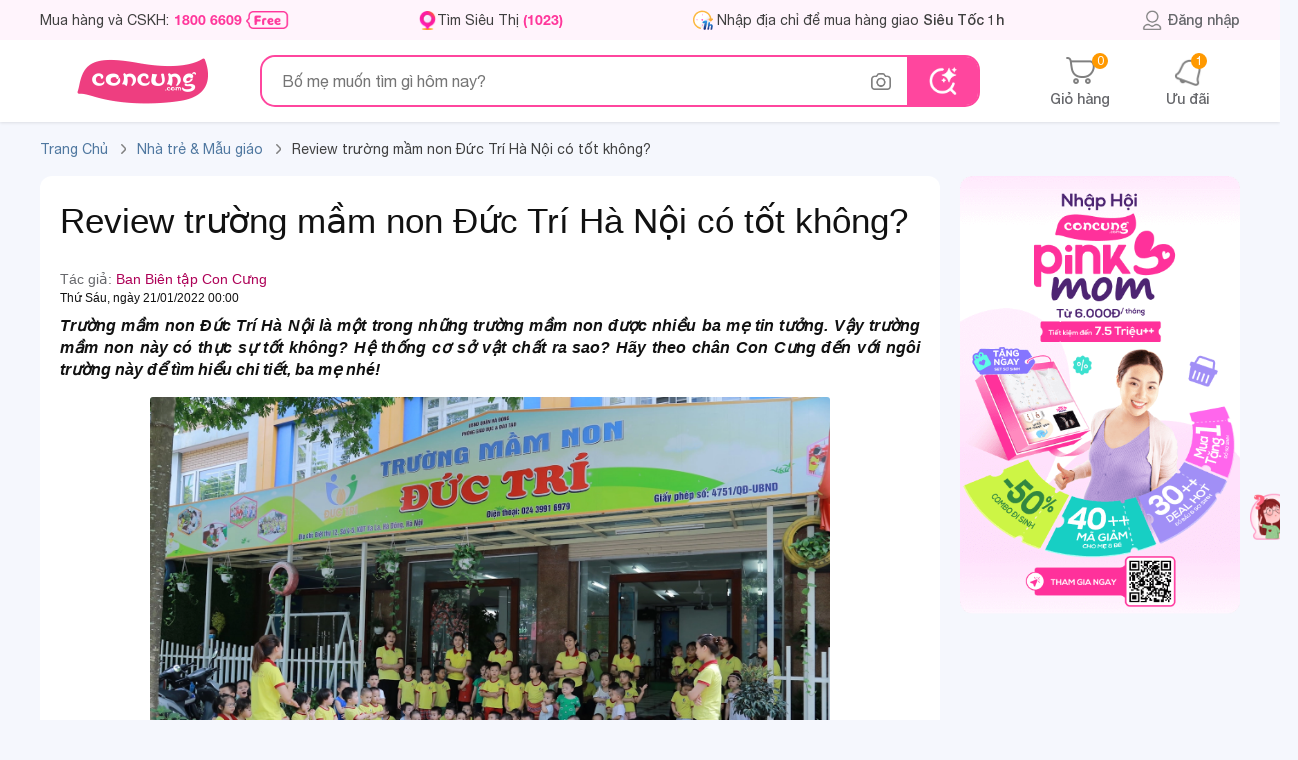

--- FILE ---
content_type: text/html; charset=utf-8
request_url: https://concung.com/nha-tre-mau-giao/truong-mam-non-duc-tri-ha-noi-bv1419.html
body_size: 29870
content:
<!DOCTYPE html>
<html lang="vi-vn">

	<head>
		<title>Review trường mầm non Đức Trí Hà Nội có tốt không?</title>
		<meta name="viewport" content="width=device-width,initial-scale=1,maximum-scale=1,user-scalable=no">
		<meta http-equiv="content-type" content="text/html; charset=UTF-8">
								<meta name="description"
				content=" Trường mầm non Đức Trí Hà Nội ở đâu? Có tốt không? Bài viết dưới đây của Con Cưng sẽ giúp ba mẹ tìm được câu trả lời." />
							<meta name="keywords"
				content="trường mầm non Đức Trí Hà Nội" />
							<meta name="geo.region" content="VN-Hồ Chí Minh" />
		
							<meta property="al:android:url" content="concung://open.concung.com/https://concung.com/nha-tre-mau-giao/truong-mam-non-duc-tri-ha-noi-bv1419.html" />
			<meta property="al:android:package" content="com.concung.ecapp" />
			<meta property="al:android:app_name" content="Con Cưng" />

			<meta property="al:ios:url" content="concung://open.concung.com/https://concung.com/nha-tre-mau-giao/truong-mam-non-duc-tri-ha-noi-bv1419.html" />
			<meta property="al:ios:app_store_id" content="1442035575" />
			<meta property="al:ios:app_name" content="Con Cưng" />
			<meta property="al:web:should_fallback" content="true" />
				<meta name="msvalidate.01" content="0E596E8B2F373A9DA784A34E2D4483F1" />
		<meta name="robots"
			content="index,follow,noodp" />
				<meta name="RATING" content="GENERAL" />
		<meta name="language" content="vietnamese" />
		<meta name="REVISIT-AFTER" content="1 DAYS" />
		<meta property="fb:app_id" content="1499121376973432" />
		<meta property="og:title"
			content="Review trường mầm non Đức Trí Hà Nội có tốt không?" />
											<meta property="og:image" content="https://cdn1.concung.com/img/news/2022/1419-1642754466-cover.webp" />
														<meta property="og:description"
					content=" Trường mầm non Đức Trí Hà Nội ở đâu? Có tốt không? Bài viết dưới đây của Con Cưng sẽ giúp ba mẹ tìm được câu trả lời." />
									<meta property="og:image:width" content="560">
		<meta property="og:image:height" content="292">
		<meta property="og:site_name" content="Concung.com" />
								<meta property="og:url" content="https://concung.com/nha-tre-mau-giao/truong-mam-non-duc-tri-ha-noi-bv1419.html" />
			<meta name="google-signin-client_id" content="116560889837-lt486222apvecfhgsbafnmngmn6us1f5.apps.googleusercontent.com">
			<link rel="alternate" href="https://concung.com/nha-tre-mau-giao/truong-mam-non-duc-tri-ha-noi-bv1419.html" />
			<link rel="canonical" href="https://concung.com/nha-tre-mau-giao/truong-mam-non-duc-tri-ha-noi-bv1419.html" />
				<meta http-equiv="x-dns-prefetch-control" content="on">
		<link rel="icon" type="image/vnd.microsoft.icon" href="https://cdn1.concung.com/img/concung.ico" />
		<link rel="shortcut icon" type="image/x-icon" href="https://cdn1.concung.com/img/concung.ico" />
				<link rel="apple-touch-icon-precomposed" href="https://cdn1.concung.com/img/logo/icon72x72.png"
			sizes="72x72">
		<link rel="apple-touch-icon-precomposed" href="https://cdn1.concung.com/img/logo/icon114x114.png"
			sizes="144x144">
				<link rel="apple-touch-icon-precomposed" href="https://cdn1.concung.com/img/logo/icon57x57.png"
			sizes="57x57">
		<link rel="apple-touch-icon-precomposed" href="https://cdn1.concung.com/img/logo/icon114x114.png"
			sizes="114x114">
				<link rel="nokia-touch-icon" href="https://cdn1.concung.com/img/logo/icon57x57.png">
				<link rel="apple-touch-icon-precomposed" href="https://cdn1.concung.com/img/logo/icon144x144.png"
			sizes="1x1">
		<link rel="apple-touch-icon" sizes="180x180"
			href="https://cdn1.concung.com/img/logo/apple-touch-icon.png">
		<link rel="icon" type="image/png" sizes="32x32"
			href="https://cdn1.concung.com/img/logo/favicon-32x32.png">
		<link rel="icon" type="image/png" sizes="16x16"
			href="https://cdn1.concung.com/img/logo/favicon-16x16.png">
		<link rel="manifest" href="https://concung.com/site.webmanifest">
		
		<link rel="publisher" href="https://plus.google.com/+Concung" />
		<link rel="dns-prefetch" href="https://cdn1.concung.com">
		<link rel="preload" href="https://concung.com/themes/desktop4.1/fonts/HelveticaNeue/HelveticaNeue-Medium.ttf" as="font" type="font/ttf" crossorigin="anonymous">
		<link rel="preload" href="https://concung.com/themes/desktop4.1/fonts/HelveticaNeue/HelveticaNeue.ttf" as="font" type="font/ttf" crossorigin="anonymous">
		<link rel="preload" href="https://concung.com/themes/desktop4.1/fonts/HelveticaNeue/HelveticaNeue-Bold.otf" as="font" type="font/otf" crossorigin="anonymous">
		<link rel="preload" href="https://concung.com/themes/desktop4.1/fonts/ConCung-Font.ttf" as="font" type="font/ttf" crossorigin="anonymous">

																			<link href="/themes/desktop4.1/css/bundle_baby-care_9b5fba89e2419528529a9219f87201a4.min.css?v=4.632" rel="stylesheet"  as="style" type="text/css" media="screen" />
											<script type="text/javascript">
			var _DEBUG_ = 0; var is_search_new=1;var numbers_hah=2345;var baseDir = 'https://concung.com/';var url_socketec = 'https://ecnodjs.concung.com';var customer_phone_login = '0';var is_track = 1;var minjs = '6.641'; var img_dir = '/themes/desktop4.1/image/'; var SCM_API = '1'; var js_dir = '/themes/desktop4.1/js/';        var static_token = 'e633865a31fa27f35b8499e1a75b0a76'; var events = '0';    var data_product_criteo=[];    
			var _PRICE_LOCAL_ = 0;  var salt_key = "*83bsy$2026-01-19";var count_slide_order =0;  var show_medica = 0;var uifb  = '';  var flag_luckydraw = 0;  var set_date = 0; var lazyload = 0; var googleindex = 0; var popup_show = 0; var free_ship = '749000';var free_ship_price = '249000'; var token = ''; var link_page_cur='https://concung.com/nha-tre-mau-giao/truong-mam-non-duc-tri-ha-noi-bv1419.html';var isMobile='0'; var appidfacebook='1499121376973432';         var roundMode = 0;     var load_lazy_img=0;        var page_name = 'baby-care';
			var data_product_criteo=[];var life_cycle_message =0; var listing_item_insider=[];var dataLayer=[];var token_customer='809bfe44ec72f795542e25e3973fbd31';	var data_tracer_head=[];var timestamp='1768832950';var keydatas='6883301';	var lag_push_real=0; var item_list_view_array=[];var promotion_view_array=[];var data_product_info=[]; var data_productgift_info =[]; var external_id ='62fefc67909b8e463bfdce78286a5012'; var id_customer_event ='62fefc67909b8e463bfdce78286a5012_1768832950'; var fbclidfb ='';

		</script>
		
																			<script type="text/javascript" rel="preload"   src="/themes/desktop4.1/js/bundle_baby-care_9b5fba89e2419528529a9219f87201a4.min.js?v=6.641"></script>
													<script>   	var is_track_insider=0;var is_track_google=1;var is_track_facebook=1;
	var is_track_tiktok=1; var is_track_ecomobi=0; var ip_location='3.142.255.234'; var fbc='';var fbp='';
	 var ecomobi_track=0;var eco_token = '4c4311839f72333fee8c8245d6b65712';</script>   

			
			<script type="text/javascript"> 	
				var _gaq = _gaq || [];
				_gaq.push(['_setAccount', 'UA-36329013-1']); 
				_gaq.push(['_setDomainName', 'concung.com']);
				_gaq.push(['_trackPageview']);
			(function() {
				var ga = document.createElement('script'); ga.type = 'text/javascript'; ga.async = true;
				ga.src = ('https:' == document.location.protocol ? 'https://ssl' : 'https://www') + '.google-analytics.com/ga.js';
				var s = document.getElementsByTagName('script')[0]; s.parentNode.insertBefore(ga, s);
			})();
			</script>
		
		<script async src="https://www.googletagmanager.com/gtag/js?id=G-DFG3FWNPBM"></script>
		<script>
			window.dataLayer = window.dataLayer || [];
			function gtag(){dataLayer.push(arguments);}
			gtag('js', new Date());
			gtag('config', 'G-DFG3FWNPBM');
		</script>
		<script>
			(function(w,d,s,l,i){w[l]=w[l]||[];w[l].push({'gtm.start':
			new Date().getTime(),event:'gtm.js'});var f=d.getElementsByTagName(s)[0],
			j=d.createElement(s),dl=l!='dataLayer'?'&l='+l:'';j.async=true;j.src=
			'https://www.googletagmanager.com/gtm.js?id='+i+dl;f.parentNode.insertBefore(j,f);
			})(window,document,'script','dataLayer','GTM-K672643');
		</script>
		
				<script> 
		 
		!function (w, d, t) {
		  w.TiktokAnalyticsObject=t;var ttq=w[t]=w[t]||[];ttq.methods=["page","track","identify","instances","debug","on","off","once","ready","alias","group","enableCookie","disableCookie"],ttq.setAndDefer=function(t,e){t[e]=function(){t.push([e].concat(Array.prototype.slice.call(arguments,0)))}};for(var i=0;i<ttq.methods.length;i++)ttq.setAndDefer(ttq,ttq.methods[i]);ttq.instance=function(t){for(var e=ttq._i[t]||[],n=0;n<ttq.methods.length;n++
)ttq.setAndDefer(e,ttq.methods[n]);return e},ttq.load=function(e,n){var i="https://analytics.tiktok.com/i18n/pixel/events.js";ttq._i=ttq._i||{},ttq._i[e]=[],ttq._i[e]._u=i,ttq._t=ttq._t||{},ttq._t[e]=+new Date,ttq._o=ttq._o||{},ttq._o[e]=n||{};n=document.createElement("script");n.type="text/javascript",n.async=!0,n.src=i+"?sdkid="+e+"&lib="+t;e=document.getElementsByTagName("script")[0];e.parentNode.insertBefore(n,e)};
		
		  ttq.load('CBPL5D3C77U6QAIGQ9SG');		  ttq.page();}(window, document, 'ttq');


		ttq.identify({sha256_phone_number:'66827a07aefdb7d868b54546df4852feae5c2319029e8467d0ee6f183159d430'}); 
	</script>
		
			
		<script>
			
			!function(f,b,e,v,n,t,s)
			{if(f.fbq)return;n=f.fbq=function(){n.callMethod?n.callMethod.apply(n,arguments):n.queue.push(arguments)};
			if(!f._fbq)f._fbq=n;n.push=n;n.loaded=!0;n.version='2.0';
			n.queue=[];t=b.createElement(e);t.async=!0;t.src=v;s=b.getElementsByTagName(e)[0];
			s.parentNode.insertBefore(t,s)}(window,document,'script','https://connect.facebook.net/en_US/fbevents.js');
			fbq('init', '1937144073171117',{external_id:'62fefc67909b8e463bfdce78286a5012'}); 

			 
				 
										
						 fbq('track', 'PageView'); 
			
		</script>
		
		               
            <script> (function(a, b, d, c, e) { a[c] = a[c] || [];
                a[c].push({ "atm.start": (new Date).getTime(), event: "atm.js" });
                a = b.getElementsByTagName(d)[0]; b = b.createElement(d); b.async = !0;
                b.src = "//deqik.com/tag/corejs/" + e + ".js"; a.parentNode.insertBefore(b, a)
                })(window, document, "script", "atmDataLayer", "ATM9T32SQTY7Q");</script>
     
	
		


			
		<script type="text/javascript">			
			window.dataLayer = window.dataLayer || []; 
			dataLayer.push({			
				"page_type":"Content",
				"category1":"",
				"category2":"",
				"category3": "",
				"category4":""
			});
		</script>	

	
	
		<script>
			function trackAnalytics(data,data_insider){
			if(is_track){
				dataLayer.push(data);
				if(is_track_insider)
					Insider.track('events',[data_insider]);
			} 
	}
		</script>
	
		    <script type="application/ld+json">
{"@context":"https://schema.org","@type":"BlogPosting","mainEntityOfPage":{"@type":"WebPage","@id":"https://concung.com/nha-tre-mau-giao/truong-mam-non-duc-tri-ha-noi-bv1419.html"},"headline":"Review trường mầm non Đức Trí Hà Nội có tốt không?","description":" Trường mầm non Đức Trí Hà Nội ở đâu? Có tốt không? Bài viết dưới đây của Con Cưng sẽ giúp ba mẹ tìm được câu trả lời.","image":"https://concung.com/https://cdn1.concung.com/img/news/2022/1419-1642754466-cover.webp","author":{"@type":"Person","name":"Ban Biên tập Con Cưng ","url":"https://concung.com/author/ban-bien-tap.html"},"publisher":{"@type":"Organization","name":"Concung.com","logo":{"@type":"ImageObject","url":"https://concung.com/img/logo.png"}},"datePublished":"2022-01-21","dateModified":"1970-01-01"}
</script><script type="application/ld+json">
{"@context":"https://schema.org","@type":"BreadcrumbList","itemListElement":[{"@type":"ListItem","position":1,"name":"Trang chủ","item":{"@type":"WebPage","@id":"https://concung.com/","url":"https://concung.com/"}},{"@type":"ListItem","position":2,"name":"Nhà trẻ & ","item":{"@type":"WebPage","@id":"https://concung.com/nha-tre-mau-giao-dm96.html","url":"https://concung.com/nha-tre-mau-giao-dm96.html"}}]}
</script>
	</head>

	<body class="blue-skin inner-page "
		style="background:#F5F7FD;" id="baby-care" >
					<script type="text/javascript">
				/* <![CDATA[ */
									var google_conversion_id = 776463692;
				var google_conversion_label = "MU-JCI3Bu5EBEMzKn_IC";
				var google_custom_params =window.google_tag_params;
				var google_remarketing_only = true;
				var flag_luckydraw = 0;
				/* ]]> */
			</script>
			<script type="text/javascript" src="//www.googleadservices.com/pagead/conversion.js"></script>
				 
				<div class="search-bar " >
			<div class="top-bar pt-0 pb-0 " style=" z-index: inherit;">
				<div class="container text-left d-flex justify-content-space align-items-center height-40">

					<div class=" d-flex align-center  " style="    max-width: 1100px;    min-width: 1050px;">
						<span class="font-14  cc-primary line-height-14 d-flex align-center"
							style="line-height: 14px; margin-right:128px;    min-width: 250px;"> Mua hàng và CSKH:
							<a href="tel:1800 6609" onclick="dataLayer.push(call_push_page)" ;
								class="cc-pink-primary  font-bold mr-1" style="margin-left:5px;"
								title="Mua hàng 1800 6609">1800 6609</a>
							<img src="https://concung.com/themes/desktop4.1/image/v40/icon/free-call.png" height="18" alt="Gọi miễn phí" />
						</span>
						<a class=" font-14   menu-icon-store cc-primary line-height-14 d-flex align-center"
							style="height:19px;    min-width: 135px;  padding-left:19px; margin-right:128px;"
							href="https://concung.com/tim-sieu-thi.html" title="Tìm siêu thị">
							Tìm Siêu Thị <span class="cc-pink-primary font-bold d-inline-block ml-1">
								(1023)</span>
						</a>
												
						<div class=" mt-0 pt-0  d-inline-block  border-radius   pr-10" style="">
							<div class="d-flex mb-0 pb-0  mt-2 mb-2 font-14 item-address-head" style="line-height: 21px; ">                
								<a href="https://concung.com/dang-nhap.html">
									<span  title="đăng nhập" class="line-next-right-blues w-100 d-flex">
									<span  class="ml-3 color-11 font-14 name-district-set" style="padding-left:10px;">
																				<span class="set-address-text-pick-head color-40  line-clamp-1  reset-italic" >
																								Nhập địa chỉ để mua hàng giao <span class="font-medium italic">Siêu Tốc 1h</span>
																					</span>	 
									</span>	
									</span>
								</a>
							</div>
							
						</div>
									</div>
		
			<div class="d-flex align-center position-relative  ">
		
							<a class="font-14  text-center color-text-main  d-flex  hover-poper    align-center font-medium" style="    color: #67686C;" href="https://concung.com/dang-nhap.html"  title="Thông tin khách hàng">
			
					<span class=" user-header-top d-inline-block font-medium pointer"  ></span> Đăng nhập
				</a>
						
			
			</div>			 
		</div>			 
	</div>		
	


				

			<div class="container">
				<div class="search-bar-control d-flex align-center justify-content-space">
					<div class=" d-flex align-center">
						<a href="https://concung.com/" title="Concung.com"
							style="   text-align: center; width: 205px;	 margin-right:15px;">							<img style="width:134px;" src="https://concung.com/themes/desktop4.1/image/logo-concung.png"
								alt="Chuỗi hệ thống siêu thị mẹ bầu và em bé">
						</a>
						
						<div class="d-block position-relative search-form-control  " id="search-form-control" style="width:720px;    z-index: 2;">
							<form class="search-box top-search d-flex align-center" method="post" action="https://concung.com/search" enctype='multipart/form-data'>
									<input 										class="input-search text-seach border-0 "
										style="width: 100%;padding-right: 35px; height: 48px;border-radius:15px; font-size:16px; line-height:16px; padding-left: 20px;"
										type="text"
										placeholder="Bố mẹ muốn tìm gì hôm nay?"
										autocomplete="off" id="search_query"
										onfocus=""
										onkeypress="SuggestSearch(event,this,0)" name="search_query">

									<span class="clear-text hide" style="height:20px;right:125px;top: 15px;"
										onclick="">&nbsp;</span>
										<div class="icon-image icon-image-search-data  mx-3 position-relative" onclick="" style="height: 48px;"></div>
										<div class="position-relative" >
											<span class="position-absolute content-popover-data content-popover-data-search note-popover-filter hide text-center">		
											<span class="font-concung font-16 py-10 d-block">Tìm kiếm hình ảnh với <span class="cc-pink-primary">Con Cưng</span></span>
											<div class="data-image-main border-radius text-center">
												<img style="padding:45px 0px 45px 0px; max-width:260px;max-height:230px;display: block;margin: 0 auto;" class="image-search-data-show" src="https://concung.com/themes/images/v50/icon/image.svg"	alt="Tìm kiếm hình ảnh">
												<div class="input-data-image border-top-ea pt-10 d-flex justify-content-space mt-10">
													<span class="pl-1">	</span>
														<span  class="pointer border-ea choise-data-image py-10 border-radius-buttom-50">
																<img class="" style="margin: 0 auto;" src="https://concung.com/themes/images/v50/icon/image-choise.svg"	alt="Chọn hình ảnh">
															Chọn hình ảnh
														</span>
														<span class="pl-1">	</span>
														<span class="pointer border-ea py-10 border-radius-buttom-50 submit-image-data-search ">
															<img style="margin: 0 auto;" src="https://concung.com/themes/images/v50/icon/image-search.svg"	alt="Tìm kiếm hình ảnh">
															Tìm kiếm
														</span>	
													<span class="pl-1">	</span>
												</div>
											</div>
											
										</span>
									</div>
								<button class="btn  text-white font-medium font-15  "  type="submit" name="submit_search" value="Tìm kiếm">  </button>
								<input  type="hidden" name="search-semantic" value="0"/>
								<input type="file" class="hide input-img-search"  name="input-img-search" accept="image/x-png,image/gif,image/jpeg"/>
								<input type="text" class="hide input-img-search-data-in"  name="input-img-search-data-in" value="">
								<input type="text" class="hide input-img-search-blod"  name="input-img-search-blod" value="">
								
							</form>

							<script type="application/ld+json">
									{"@context":"http://schema.org","@type":"WebSite","@id":"https://concung.com/#website","url":"https://concung.com/","name":"Con Cưng","description":"Con Cưng là chuỗi Mẹ Bé 1023 shop được yêu thích nhất Việt Nam, với hơn 20 triệu sản phẩm Tã Sữa, Thực phẩm bán ra năm 2021. Mua Online giao nhanh 30 phút.","potentialAction":[{"@type":"SearchAction","target":{"@type":"EntryPoint","urlTemplate":"https://concung.com/search?search_query={search_term_string}&submit_search=T%C3%ACm+ki%E1%BA%BFm"},"query-input":"required name=search_term_string"}],"inLanguage":"vi"}
							</script> 




							
							
							<div class="wrap-suggestion-next hide  " style="      padding-top:20px;  ">
																																					

																				
								
										<span class="historry-item d-inline-flex w-100   px-20 color-text-main mb-20   justify-content-space align-items-center line-height-16 "
											style=" ">
											<span class=" font-16 color-63 font-medium">Ưu đãi đặc biệt</span>
										</span>
									<div class="splide splide-main justify-content align-center pr-15 pl-20" data-scroll="0" data-gap="20" data-scroll="1" style="padding:0px 20px;  width:100% ;  ">
										<div class="splide__track py-0 " style="  overflow: hidden;    visibility: visible;">
											<div class="splide__list">
																																																												<div class="splide-box splide__slide" style="display: inline-block; width:240px;">											
																								<a class=" d-flex border-f2  border-radius border-hover-pink color-20 mb-20 py-10 px-10" href="https://concung.com/1458-thuong-hieu-metacare.html" style="min-width:240px;">
													<span class=" mr-2 d-inline-flex align-center" style=" height:60px; width:60px;    min-width: 60px;min-height: 60px;">
														<img src="https://cdn1.concung.com/img/m/2025/07/1458_logo-1753236832.webp" style="width:100%; max-height:60px; max-width:60px;"/>
													</span>
													<span class="line-clamp-2" style="   ">[Độc quyền WebApp] Giảm 20% khi mua 1 thùng Sữa dinh dưỡng pha sẵn MetaCare Eco 110ml/180ml</span>
												</a>
																																															<a class=" d-flex border-f2  border-radius border-hover-pink color-20 mb-20 py-10 px-10" href="https://concung.com/1482-thuong-hieu-ta-animo.html" style="min-width:240px;">
													<span class=" mr-2 d-inline-flex align-center" style=" height:60px; width:60px;    min-width: 60px;min-height: 60px;">
														<img src="https://cdn1.concung.com/img/m/2025/09/1482_logo-1758701498.webp" style="width:100%; max-height:60px; max-width:60px;"/>
													</span>
													<span class="line-clamp-2" style="   ">Giảm 20.000đ khi mua Tã dán Animo Siêu Mềm Thoáng size XS</span>
												</a>
																																																</div>													<div class="splide-box splide__slide" style="display: inline-block; width:240px;">											
																								<a class=" d-flex border-f2  border-radius border-hover-pink color-20 mb-20 py-10 px-10" href="https://concung.com/1452-thuong-hieu-optimum-colos.html" style="min-width:240px;">
													<span class=" mr-2 d-inline-flex align-center" style=" height:60px; width:60px;    min-width: 60px;min-height: 60px;">
														<img src="https://cdn1.concung.com/img/m/2025/03/1452_logo-1742539418.webp" style="width:100%; max-height:60px; max-width:60px;"/>
													</span>
													<span class="line-clamp-2" style="   ">Giảm 15% khi mua 3 thùng Optimum Colos 110ml/180ml (Không áp dụng cho sữa thay thế sữa mẹ dành cho trẻ dưới 24 tháng tuổi)</span>
												</a>
																																															<a class=" d-flex border-f2  border-radius border-hover-pink color-20 mb-20 py-10 px-10" href="https://concung.com/1476-thuong-hieu-meta-fresh.html" style="min-width:240px;">
													<span class=" mr-2 d-inline-flex align-center" style=" height:60px; width:60px;    min-width: 60px;min-height: 60px;">
														<img src="https://cdn1.concung.com/img/m/2025/07/1476_logo-1753237163.webp" style="width:100%; max-height:60px; max-width:60px;"/>
													</span>
													<span class="line-clamp-2" style="   ">[Độc quyền WebApp] Giảm 20% khi mua 1 thùng Sữa tươi ít đường/có đường bổ sung sữa non Metafresh 110ml/180ml</span>
												</a>
																																																</div>													<div class="splide-box splide__slide" style="display: inline-block; width:240px;">											
																								<a class=" d-flex border-f2  border-radius border-hover-pink color-20 mb-20 py-10 px-10" href="https://concung.com/1453-thuong-hieu-colosbaby-gold-d3k2.html" style="min-width:240px;">
													<span class=" mr-2 d-inline-flex align-center" style=" height:60px; width:60px;    min-width: 60px;min-height: 60px;">
														<img src="https://cdn1.concung.com/img/m/2025/03/1453_logo-1741849339.webp" style="width:100%; max-height:60px; max-width:60px;"/>
													</span>
													<span class="line-clamp-2" style="   ">[Độc quyền WebApp] Giảm 20% khi mua 3 Lon SPDD Colosbaby Gold 2+/ Bio Gold 2+/ IQ Gold 2+/ Gold D3K2 800g - S</span>
												</a>
																																															<a class=" d-flex border-f2  border-radius border-hover-pink color-20 mb-20 py-10 px-10" href="https://concung.com/1461-thuong-hieu-enfa-c-sec.html" style="min-width:240px;">
													<span class=" mr-2 d-inline-flex align-center" style=" height:60px; width:60px;    min-width: 60px;min-height: 60px;">
														<img src="https://cdn1.concung.com/img/m/2025/04/1461_logo-1745813188.webp" style="width:100%; max-height:60px; max-width:60px;"/>
													</span>
													<span class="line-clamp-2" style="   ">[Độc quyền WebApp] Giảm 25% khi mua 2 LonTPBS Enfagrow A+ NeuroPro 3 C-Sec/ A+ số 4/ All Neuropro 4/ Enfagrow Enspire</span>
												</a>
																																																</div>													<div class="splide-box splide__slide" style="display: inline-block; width:240px;">											
																								<a class=" d-flex border-f2  border-radius border-hover-pink color-20 mb-20 py-10 px-10" href="https://concung.com/1446-thuong-hieu-nutimilk.html" style="min-width:240px;">
													<span class=" mr-2 d-inline-flex align-center" style=" height:60px; width:60px;    min-width: 60px;min-height: 60px;">
														<img src="https://cdn1.concung.com/img/m/no_brand_logo.png" style="width:100%; max-height:60px; max-width:60px;"/>
													</span>
													<span class="line-clamp-2" style="   ">Giảm 15%/2 lốc Sữa tươi Nutimilk (có đường/ ít đường) 110ml/180ml (Không áp dụng cho sữa thay thế sữa mẹ dành cho trẻ dưới 24 tháng tuổi)</span>
												</a>
																																															<a class=" d-flex border-f2  border-radius border-hover-pink color-20 mb-20 py-10 px-10" href="https://concung.com/1477-thuong-hieu-ghe-ngoi-o-to-animo.html" style="min-width:240px;">
													<span class=" mr-2 d-inline-flex align-center" style=" height:60px; width:60px;    min-width: 60px;min-height: 60px;">
														<img src="https://cdn1.concung.com/img/m/2025/12/1477_logo-1765168645.webp" style="width:100%; max-height:60px; max-width:60px;"/>
													</span>
													<span class="line-clamp-2" style="   ">[Online ] Giảm giá đến 900.000 đồng Ghế ngồi ô tô Animo</span>
												</a>
																																																</div>													<div class="splide-box splide__slide" style="display: inline-block; width:240px;">											
																								<a class=" d-flex border-f2  border-radius border-hover-pink color-20 mb-20 py-10 px-10" href="https://concung.com/1432-thuong-hieu-babyplus.html" style="min-width:240px;">
													<span class=" mr-2 d-inline-flex align-center" style=" height:60px; width:60px;    min-width: 60px;min-height: 60px;">
														<img src="https://cdn1.concung.com/img/m/2024/08/1432_logo-1722788153.webp" style="width:100%; max-height:60px; max-width:60px;"/>
													</span>
													<span class="line-clamp-2" style="   ">Giảm 50.000 đồng Combo Nước rửa bình sữa Aga-ae 500ml và Siro ăn ngon Babyplus Hapi Gold X2</span>
												</a>
																																															<a class=" d-flex border-f2  border-radius border-hover-pink color-20 mb-20 py-10 px-10" href="https://concung.com/1463-thuong-hieu-midkid.html" style="min-width:240px;">
													<span class=" mr-2 d-inline-flex align-center" style=" height:60px; width:60px;    min-width: 60px;min-height: 60px;">
														<img src="https://cdn1.concung.com/img/m/2025/09/1463_logo-1758781643.webp" style="width:100%; max-height:60px; max-width:60px;"/>
													</span>
													<span class="line-clamp-2" style="   ">Giảm 10% khi mua 01 hộp Xịt chống sâu răng Midkid 30ml/ 20ml</span>
												</a>
																																																</div>													<div class="splide-box splide__slide" style="display: inline-block; width:240px;">											
																								<a class=" d-flex border-f2  border-radius border-hover-pink color-20 mb-20 py-10 px-10" href="https://concung.com/1489-thuong-hieu-unimat-riken.html" style="min-width:240px;">
													<span class=" mr-2 d-inline-flex align-center" style=" height:60px; width:60px;    min-width: 60px;min-height: 60px;">
														<img src="https://cdn1.concung.com/img/m/no_brand_logo.png" style="width:100%; max-height:60px; max-width:60px;"/>
													</span>
													<span class="line-clamp-2" style="   ">[Độc quyền WebApp] Giảm 30% khi mua Mỳ somen Unimat Riken các loại</span>
												</a>
																																															<a class=" d-flex border-f2  border-radius border-hover-pink color-20 mb-20 py-10 px-10" href="https://concung.com/1345-thuong-hieu-huggies-skincare.html" style="min-width:240px;">
													<span class=" mr-2 d-inline-flex align-center" style=" height:60px; width:60px;    min-width: 60px;min-height: 60px;">
														<img src="https://cdn1.concung.com/img/m/2023/06/1345_logo-1685600729.png" style="width:100%; max-height:60px; max-width:60px;"/>
													</span>
													<span class="line-clamp-2" style="   ">Giảm 40.000 đồng khi mua 2 gói tã quần cực đại Huggies Skincare M/L/XL/XXL</span>
												</a>
																									</div>
																																	</div>
										</div>
									</div>
																	</div>

							


							


						</div>


					
				
			</div>
			<div class="d-flex position-relative text-center " style="min-width:190px;">
				
				<a class="font-12 text-center  hover-cc-primary a-link-color cart-set-top position-relative" style="margin-right:40px;" href="https://concung.com/gio-hang.html">
					<span class=" text-center suptext-top cart-count font-medium" style="">	0</span>
					<span class="d-block mx-auto cart-header-top"  ></span>
										<span class="font-medium color-text-main font-14" style="margin-top:6px; line-height:14px;    display: block;">Giỏ hàng</span>
				</a>						
				<a class="font-12 text-center cart-set-top  hover-cc-primary a-link-color mx-3 position-relative" href="https://concung.com/thong-bao-khach-hang.html"  title="Thông báo của tôi">
					<span class="suptext-top text-center font-medium">1</span>											<span class="d-block mx-auto notify-header-top "></span>

						<span class="font-medium color-text-main font-14" style="margin-top:6px; line-height:14px;    display: block;">Ưu đãi</span>
																
							<span class="position-absolute notify-popup-head font-14  hide-text-line font-medium" style="font-size: 15px;line-height: 20px;color: #a1543d;">
							<span class="line-clamp-2" style="background: #fffaeb;    overflow: hidden;	padding-right: 10px;			color: #a1543d;">Giảm đến 50% đồ Tết cho bé</span></span>
															</a>
				
			</div>
              
        </div>
       
	</div>
  </div>
  
  <span class="active_scroll"></span>	
  
    	  


		
	<div class="main-top mt-10 ">
	<div class="container mb-15">
        <div class="main-top-grid row">		
		 
          <div class="main-banner d-flex justify-content-space-between mb-0">
		    		  
            <div class="breadcrumb  pr-0" >
				<ul itemscope itemtype="https://schema.org/BreadcrumbList">
				<li  class=" brea_page"    itemprop="itemListElement" itemscope     itemtype="https://schema.org/ListItem">
					<a itemprop="item"  href="https://concung.com/" class="bread-item" title="Trang chủ"   >
						<span itemprop="name" style="color:#5078A0">Trang Chủ</span>
						 <meta itemprop="position" content="1" />
					</a>
				</li>
						
	    
		<li class=" brea_page"  itemprop="itemListElement" itemscope     itemtype="https://schema.org/ListItem">
			<a  itemprop="item"  class="item-bread " href="https://concung.com/nha-tre-mau-giao-dm96.html" title="Babycare">
			    <span itemprop="name">Nhà trẻ &  Mẫu giáo</span>
				<meta itemprop="position" content="2">
			</a>
		</li>
		<li class=" brea_page"  itemprop="itemListElement" itemscope     itemtype="https://schema.org/ListItem">
				<a  itemprop="item"  class="item-bread last-bread" href="truong-mam-non-duc-tri-ha-noi-bv1419.html" title="Review trường mầm non Đức Trí Hà Nội có tốt không?">
					<span itemprop="name">Review trường mầm non Đức Trí Hà Nội có tốt không? </span>
					<meta itemprop="position" content="3">
				</a>
		</li>
	
				
		 
	</ul>

	
				</div>
          </div>
		
        </div>
      </div>
	  
	  
    </div>
	
	

    		<div class="container">
            <div class="baby-care details d-flex ">
            	<style> #article img{max-width:680px; height:auto!important; margin:0 auto; display:block; border-radius:3px;}	 #article table{margin: 0 auto;}</style> 
                                <div id ="article" class="news-entry box-block content-format  font-14" style="padding-top:20px; margin-right:20px;width:900px;text-align: justify;">
                                
                    

                    <h1 class=" news-head-h1">Review trường mầm non Đức Trí Hà Nội có tốt không?</h1><br /><span class="span_date font-14" style=" width:100% !important;margin-bottom: 5px;margin-top: 0px; padding-top: 0px;color: #67686C;">
					Tác giả: <a href="https://concung.com/author/ban-bien-tap.html" target="_blank" alt="Ban Biên tập Con Cưng ">
						<span style="color: #AE0258;">Ban Biên tập Con Cưng </span>
					</a></span>
                         <div class="span_date font-12 pt-0 mt-0 mb-2 d-block w-100 clear">Thứ Sáu, ngày 21/01/2022 00:00</div><div style="font-familys: Montserrat,sans-serif !important; ;"><p style="text-align: justify;"><strong><em>Trường mầm non Đức Tr&iacute; H&agrave; Nội l&agrave; một trong những trường mầm non được nhiều ba mẹ tin tưởng. Vậy trường mầm non n&agrave;y c&oacute; thực sự tốt kh&ocirc;ng? Hệ thống cơ sở vật chất ra sao? H&atilde;y theo ch&acirc;n Con Cưng đến với ng&ocirc;i trường n&agrave;y để t&igrave;m hiểu chi tiết, ba mẹ nh&eacute;!&nbsp;</em></strong></p>
<p><strong><em><img style="display: block; margin-left: auto; margin-right: auto;" src="https://cdn1.concung.com/storage/data/2021/sweet-baby-gco/review-truong-mam-non-duc-tri-ha-noi-co-tot-khong/review-truong-mam-non-duc-tri-ha-noi-co-tot-khong-1.webp" alt="" width="1000" height="800" /></em></strong></p>
<p style="text-align: center;"><em>Trường mầm non đức Tr&iacute; H&agrave; Nội - một tham khảo cho c&aacute;c mẹ c&oacute; con nhỏ sắp tới trường</em></p>
<h2 style="text-align: justify;">Giới thiệu tổng quan trường mầm non Đức Tr&iacute; H&agrave; Nội</h2>
<p style="text-align: justify;">Để c&oacute; c&aacute;i nh&igrave;n bao qu&aacute;t về trường mầm non Đức Tr&iacute;, Con Cưng đ&atilde; tổng hợp tất cả c&aacute;c th&ocirc;ng tin li&ecirc;n quan 4 kh&iacute;a cạnh cơ bản để ba mẹ c&ugrave;ng tham khảo. Cụ thể:&nbsp;</p>
<h3 style="text-align: justify;"><em>Chương tr&igrave;nh đ&agrave;o tạo của trường</em></h3>
<p style="text-align: justify;">Về đ&agrave;o tạo, trường mầm non Đức Tr&iacute; gi&aacute;o dục c&aacute;c b&eacute; của ch&uacute;ng ta theo 6 kh&iacute;a cạnh nhất định bao gồm: ph&aacute;t triển nhận thức, gi&aacute;o dục nh&acirc;n c&aacute;ch, gi&aacute;o dục sớm, l&agrave;m quen với tiếng Anh, hoạt động ngoại kh&oacute;a, ph&aacute;t triển năng khiếu. Chương tr&igrave;nh đ&agrave;o tạo của trường theo chuẩn gi&aacute;o dục của ph&ograve;ng gi&aacute;o dục huyện Thanh Tr&igrave;, n&ecirc;n c&aacute;c mẹ c&oacute; thể y&ecirc;n t&acirc;m.</p>
<p><img style="display: block; margin-left: auto; margin-right: auto;" src="https://cdn1.concung.com/storage/data/2021/sweet-baby-gco/review-truong-mam-non-duc-tri-ha-noi-co-tot-khong/review-truong-mam-non-duc-tri-ha-noi-co-tot-khong-2.webp" alt="" width="1000" height="800" /></p>
<p style="text-align: center;"><em>Trường mầm non Đức Tr&iacute; nơi gửi gắm c&aacute;c thi&ecirc;n thần nhỏ cho c&aacute;c mẹ</em></p>
<h3 style="text-align: justify;"><em>Hệ thống cơ sở vật chất</em></h3>
<p style="text-align: justify;">Trường mầm non Đức Tr&iacute; H&agrave; Nội hiện nằm trong khu&ocirc;n vi&ecirc;n của khu đ&ocirc; thị Đại Thanh tại Thanh Tr&igrave;. Với quỹ đất rộng v&agrave; thoải m&aacute;i, trường mầm non c&oacute; c&aacute;c ph&ograve;ng học rộng r&atilde;i, tho&aacute;ng m&aacute;t. B&ecirc;n cạnh đ&oacute;, trường cũng c&oacute; được khu&ocirc;n vi&ecirc;n s&acirc;n chơi rộng r&atilde;i gi&uacute;p c&aacute;c b&eacute; ph&aacute;t triển cơ thể, vận động thoải m&aacute;i m&agrave; kh&ocirc;ng bị g&ograve; b&oacute; với nhiều tr&ograve; chơi an to&agrave;n.&nbsp;</p>
<h3 style="text-align: justify;"><em>Đội ngũ gi&aacute;o vi&ecirc;n</em></h3>
<p style="text-align: justify;">Đội ngũ gi&aacute;o vi&ecirc;n được trường mầm non Đức Tr&iacute; H&agrave; Nội tuyển chọn một c&aacute;ch kỹ lưỡng. Tất cả c&aacute;c thầy c&ocirc; gi&aacute;o đều c&oacute; chuy&ecirc;n m&ocirc;n cao v&agrave; t&igrave;nh y&ecirc;u với trẻ. Gi&aacute;o vi&ecirc;n lu&ocirc;n được đ&agrave;o tạo v&agrave; nắm vững ti&ecirc;u ch&iacute; của nh&agrave; trường l&agrave; l&agrave;m việc từ t&acirc;m, chăm s&oacute;c c&aacute;c b&eacute; như con m&igrave;nh.&nbsp;</p>
<p><img style="display: block; margin-left: auto; margin-right: auto;" src="https://cdn1.concung.com/storage/data/2021/sweet-baby-gco/review-truong-mam-non-duc-tri-ha-noi-co-tot-khong/review-truong-mam-non-duc-tri-ha-noi-co-tot-khong-3.webp" alt="" width="1000" height="800" /></p>
<p style="text-align: center;"><em>Đội ngũ gi&aacute;o vi&ecirc;n mầm non Đức Tr&iacute; c&oacute; chuy&ecirc;n m&ocirc;n cao v&agrave; được chọn lựa kỹ lưỡng</em></p>
<h3 style="text-align: justify;"><em>Chế độ dinh dưỡng</em></h3>
<p style="text-align: justify;">Chế độ dinh dưỡng tại trường mầm non Đức Tr&iacute; H&agrave; Nội được x&acirc;y dựng bởi c&aacute;c chuy&ecirc;n gia dinh dưỡng giỏi chuy&ecirc;n m&ocirc;n. Một ng&agrave;y c&aacute;c b&eacute; sẽ được ăn 3 bữa ch&iacute;nh v&agrave; xen kẽ trong đ&oacute; l&agrave; 2 bữa phụ. Tất cả c&aacute;c b&eacute; sẽ được đảm bảo nạp đủ chất dinh dưỡng cần thiết cho cơ thể.</p>
<h3 style="text-align: justify;"><em>Học ph&iacute; của trường</em></h3>
<p style="text-align: justify;">Học ph&iacute; tại mầm non Đức Tr&iacute; hiện đang giao động từ 2.500.000 đến 3.500.000 đồng/th&aacute;ng/b&eacute;. Mức học ph&iacute; n&agrave;y đang được đ&aacute;nh gi&aacute; l&agrave; tốt so với c&aacute;c trường mầm non tư thục tr&ecirc;n địa b&agrave;n th&agrave;nh phố.</p>
<h3 style="text-align: justify;"><em>Th&ocirc;ng tin li&ecirc;n hệ</em></h3>
<p style="text-align: justify;"><strong>Địa chỉ:</strong> Số 29 &ndash; Liền Kề 1 khu đ&ocirc; thị Đại Thanh &ndash; Thanh Tr&igrave; &ndash; TP H&agrave; Nội</p>
<p style="text-align: justify;"><strong>Điện thoại:</strong> 0466.869.847</p>
<p><img style="display: block; margin-left: auto; margin-right: auto;" src="https://cdn1.concung.com/storage/data/2021/sweet-baby-gco/review-truong-mam-non-duc-tri-ha-noi-co-tot-khong/review-truong-mam-non-duc-tri-ha-noi-co-tot-khong-4.webp" alt="" width="1000" height="800" /></p>
<p style="text-align: center;"><em>C&aacute;c bạn nhỏ tại mầm non Đức Tr&iacute; H&agrave; Nội tham gia hoạt động ngoại kh&oacute;a (Ảnh: Internet)</em></p>
<h2 style="text-align: justify;">Gợi &yacute; cho ba mẹ những sản phẩm bảo vệ b&eacute; đi học an to&agrave;n trong m&ugrave;a dịch</h2>
<p style="text-align: justify;">Theo những khuyến c&aacute;o của Bộ Y tế về việc bảo vệ sức khỏe trong m&ugrave;a dịch, ba mẹ n&ecirc;n chu đ&aacute;o hơn trong việc chăm s&oacute;c trẻ như: hạn chế tiếp x&uacute;c gần, giữ g&igrave;n vệ sinh sạch sẽ, bổ sung chế độ dinh dưỡng hợp l&yacute;,&hellip;</p>
<p style="text-align: justify;">B&ecirc;n cạnh đ&oacute;, ba mẹ c&oacute; thể sử dụng những sản phẩm gi&uacute;p b&eacute; an to&agrave;n hơn trong m&ugrave;a dịch hiện nay bao gồm: <a href="https://concung.com/do-dung-bao-ve-an-toan-khau-trang/gel-rua-tay-khang-khuan-titione-80ml-44836.html">Gel rửa tay kh&aacute;ng khuẩn Titione 80ml</a>, <a href="https://concung.com/an-toan-bao-ve-suc-khoe/khau-trang-cho-be-anyguard-3-cai-tui-50882.html">khẩu trang trẻ em Anyguard (3 c&aacute;i/ t&uacute;i)</a>, <a href="https://concung.com/kem-danh-rang/nuoc-suc-mieng-spry-bubble-gum-tu-my-chai-473ml-38892.html">nước s&uacute;c miệng Spry Bubble Gum từ Mỹ chai 473ml</a>.&nbsp;</p>
<p style="text-align: justify;">Với hơn 600 cửa h&agrave;ng c&oacute; mặt ở hơn 40 tỉnh th&agrave;nh, hệ thống Con Cưng l&agrave; chuỗi si&ecirc;u thị chuy&ecirc;n kinh doanh c&aacute;c sản phẩm mẹ v&agrave; b&eacute; uy t&iacute;n, mang lại nhiều thuận tiện trong việc t&igrave;m kiếm v&agrave; mua sắm cho ba mẹ. Ngo&agrave;i ra, ba mẹ c&oacute; thể truy cập website <a href="http://www.concung.com">www.concung.com</a> hoặc sử dụng <strong>App Con Cưng</strong> để mua sắm online nhanh ch&oacute;ng v&agrave; tiện lợi, đồng thời cập nhật nhiều kiến thức v&agrave; mẹo hay gi&uacute;p chăm s&oacute;c mẹ v&agrave; b&eacute;.&nbsp;</p>
<p><img style="display: block; margin-left: auto; margin-right: auto;" src="https://cdn1.concung.com/storage/data/2021/sweet-baby-gco/review-truong-mam-non-duc-tri-ha-noi-co-tot-khong/review-truong-mam-non-duc-tri-ha-noi-co-tot-khong-5.webp" alt="" width="1000" height="800" /></p>
<p style="text-align: center;"><em>Khẩu trang trẻ em Anyguard (3 c&aacute;i/ t&uacute;i) b&aacute;n ch&iacute;nh h&atilde;ng tại Con Cưng (Ảnh: Con Cưng)</em></p>
<p style="text-align: justify;">Những th&ocirc;ng tin về <strong>trường mầm non Đức Tr&iacute; H&agrave; Nội</strong> trong b&agrave;i viết tr&ecirc;n chỉ mang t&iacute;nh chất tham khảo, ba mẹ h&atilde;y li&ecirc;n hệ trực tiếp đến trường để được tư vấn v&agrave; hướng dẫn cụ thể nh&eacute;.</p></div>				
                    
                    
                    			 
                    
                </div>               
                             
                                           
                        <div class="news_product">
                            <div class="news_products bg-babycare d-block " style="  position: sticky;    top:141px;width:280px;">
                                <a href="https://concung.com/landingpages-goi-hoi-vien-pink-mom.html?itm_source=banner&itm_medium=news-right&itm_campaign=pink-mom-floating-banner-web-news-26993&itm_content=8&cc_source=banner&cc_medium=banner-news-right&cc_campaign=pink-mom-floating-banner-web-news-26993&cc_content=8&itm_source=banner&itm_medium=news-right&itm_campaign=pink-mom-floating-banner-web-news-26993&itm_content=8&cc_source=banner&cc_medium=banner-news-right&cc_campaign=pink-mom-floating-banner-web-news-26993&cc_content=8" title="Pink Mom - Floating Banner Web News" target="_blank">                                  
                                    <img class="img-fluid" src="https://cdn1.concung.com/img/adds/2025/07/1753418945-floating-banner-web-270-421.png" alt="Pink Mom - Floating Banner Web News" />
                                </a>
                            </div>
                        </div>
                                  
            </div>
            			
        	
                            <div class="container px-0 live-streamer-index-video mx-auto   bg-stream-set   "
        style=" margin-top:24px;      position: relative;    overflow: hidden;" data-nosnippet>
        <div class="bg-live-extends"> </div>                                                                                                                                

        
            <div class=" video-stream pr-0   d-block live-streamer-index   mx-auto 30203 "
                title="30203 170dae3e-a337-4146-9539-10dd518b97e0"
                style="    transition: width .35s ease;  width:980px;height:640px;position:relative; background:url('https://cdn1.concung.com/img/adds/2026/01/1768461986-background-livestream-pc-6-.webp') no-repeat;   background-size: 100% 100%;    background-repeat: no-repeat; ">
                <div class="w-100  " style=" text-align: center;">
                    <div onclick="$('.live-streamer-index').remove()" style="right:10px;    position: absolute;    top: 10px;"
                        class="pointer">
                        <img src="/themes/desktop4.1/image/v40/icon/close.png" alt="Close video" height="32" />
                    </div>


                    <div class="show-video-sets " style="overflow: hidden;min-height: 640px; " width="360" height="640">
                        <div class="view-set-livestream font-concung font-18 hide"
                            style="position:absolute; color:#fff;    line-height: 70px; text-align: center;   padding-left: 56px;  background:url('/themes/desktop4.1/image/v40/icon/live-count-1.png') no-repeat;     background-size: contain; left: 312px; width:152px;  z-index: 1;   top: 22px;">
                                                            35434
                                                    </div>
                                                                                    <script src="https://unpkg.com/video.js/dist/video.min.js"></script>
                                <link href="https://vjs.zencdn.net/7.7.6/video-js.min.css" rel="stylesheet" />
                                <video id="vjs_video_3" webkit-playsinline="true" playsinline="true" muted controls="false"
                                    autoplay="true" style="background:#fff !important;" src="https://zzqxbqlflvliv.vcdn.cloud/manifest/aa9af3f5-3c71-4c6c-90bc-452c464ff3c0/master.m3u8"
                                    class="video-js  mx-auto" controls preload="auto" width="360" height="640" style=" max-width:840px;"
                                    poster="[data-uri]"
                                    data-setup='{"example_option":true,"bgcolor" :"#ffffff", "debug": true}'>
                                    <source src="https://zzqxbqlflvliv.vcdn.cloud/manifest/aa9af3f5-3c71-4c6c-90bc-452c464ff3c0/master.m3u8" type="application/x-mpegURL">
                                </video>
                                                             
                        

                                               
                            <style>
                            
                        
                            
                                                            
                            
                                .html5-video-player .video-stream {
                                    top: 0px !important;
                                }

                                .vjs-waiting .vjs-loading-spinner {
                                    -webkit-transition-property: -webkit-transform;
                                    -webkit-transition-duration: 1.2s;
                                    -webkit-animation-name: rotate;
                                    -webkit-animation-iteration-count: infinite;
                                    -webkit-animation-timing-function: linear;
                                    -moz-transition-property: -moz-transform;
                                    -moz-animation-name: rotate;
                                    -moz-animation-duration: 1.2s;
                                    -moz-animation-iteration-count: infinite;
                                    -moz-animation-timing-function: linear;
                                    transition-property: transform;
                                    animation-name: rotate;
                                    animation-duration: 1.2s;
                                    animation-iteration-count: infinite;
                                    animation-timing-function: linear;
                                }

                                @-webkit-keyframes rotate {  from {-webkit-transform: rotate(0deg);} to {-webkit-transform: rotate(360deg);} }
                                @-moz-keyframes rotate { from {-moz-transform: rotate(0deg);} to {-moz-transform: rotate(360deg);} }
                                @keyframes rotate { from {transform: rotate(0deg);} to {transform: rotate(360deg);}}
                                .vjs-poster img{width:100%}                                  
                                .live-streamer-index {                                border-radius: 12px;                                }

                                .bg-stream-set .live-streamer-index {                                    border-radius: 0px;                                }

                                .bg-live-extends {
                                    background: url('https://cdn1.concung.com/img/adds/2026/01/1768461986-background-livestream-pc-6-.webp') lightgray 50% / cover no-repeat ;filter: blur(40px); 
                                    height: 640px;
                                    position: absolute;
                                    width: 100%;
                                    background-size: cover;
                                    border: 0px;
                                }

                                .vjs-seeking .vjs-loading-spinner,
                                .vjs-waiting .vjs-loading-spinner {
                                    visibility: initial;
                                    background: url('/themes/desktop4.1/image/v40/icon/loading.svg') no-repeat center;
                                    border:0px;     top: 295px; 
                                }
                                .vjs-error .vjs-error-display:before,.vjs-seeking .vjs-loading-spinner:before, .vjs-waiting .vjs-loading-spinner:before {content: "";}
                                .vjs-volume-control.vjs-volume-control{display: none;} 
                                .vjs-volume-panel{    position: absolute;    top: -570px;    left: 275px;}
                                .vjs-icon-volume-high:before,
                                .vjs-control-bar .vjs-mute-control .vjs-icon-placeholder:before ,
                                .video-js .vjs-mute-control .vjs-icon-placeholder:before {
                                    width: 30px;
                                    height: 30px;
                                    background: url('/themes/desktop4.1/image/v40/icon/volume.png') no-repeat center; 
                                    content: "";    background-size: cover;
                                }
                                                .vjs-icon-volume-mute:before,
                                               .video-js .vjs-mute-control.vjs-vol-0 .vjs-icon-placeholder:before{
                                           
                                                    width: 30px;
                                                    height: 30px;

                                                    background: url('/themes/desktop4.1/image/v40/icon/volume-mute.png') no-repeat center;    content: "";    background-size: cover;}
                                                    .video-js .vjs-volume-panel.vjs-volume-panel-horizontal,
                                                    .video-js .vjs-volume-panel.vjs-volume-panel-horizontal:active,
                                                    .video-js .vjs-volume-panel.vjs-volume-panel-horizontal.vjs-slider-active ,
                                                  {
                                                        width: 10em !important;
                                                        transition: width 0.1s;
                                                    }

                                                    .video-js .vjs-progress-control{display: none;}                                                                     
                                    </style>
                                    <span class="date-live-end-stream hide"
                                        date-time="2026-01-19 22:00:04"></span>

                                
                                <script>
                                    event_uid= event_livestream='170dae3e-a337-4146-9539-10dd518b97e0';
                                    eip_location='3.142.255.234';
                                    _SOCKET_LIVE_URL_='https://api1.concung.com.vn';
                                </script>
                                <script src="/themes/desktop4.1/js/socketio.js"> </script>
                                <script src="/themes/desktop4.1/js/livestream.js?v=6.641"> </script>
                                                        

                              <script>
                                $(window).on('load', function () {
                                  var num_reload = 1;
                                  if(page_name=='index'){
                                        var player = videojs('vjs_video_3');
    
                                          // Kiểm tra đường dẫn HLS trước khi set
                                          var livestreamUrl = 'https://zzqxbqlflvliv.vcdn.cloud/manifest/aa9af3f5-3c71-4c6c-90bc-452c464ff3c0/master.m3u8';
                                          console.log('Livestream link:', livestreamUrl);                  
        
                                        if($('.vjs-error-display').length&& !$('.vjs-error-display').hasClass('vjs-hidden')){
                                           console.log('error 1')
                                            $('.live-streamer-index').addClass('hide')
                                        }else{
                                            if($('.vjs-error-display .vjs-modal-dialog-content').length&&
                                                ($('.vjs-error-display .vjs-modal-dialog-content').text()).length<10){
                                                $('.live-streamer-index').removeClass('hide')
                                                console.log('no error')
                                            }else
                                                 console.log('error 2')
                                            
                                        }
                                    }
                                });
                                //if (num_reload <= 3) { // setTimeout(()=> {
                                     // player.play();
                                     // //player.play().catch(error => console.error('Play error:', error));
                                     // }, 2000);
                                     // num_reload++;
                                // }
                                  // Lắng nghe sự kiện lỗi
                                //   player.on('error', function(e) {
                                //     console.log( player);

                                //       // Chỉ thử reload tối đa 3 lần
                                //       if (num_reload <= 3) {
                                //           console.log('Reloading video... Attempt '+num_reload);

                                //           // Thay đổi source trực tiếp mà không cần reset
                                //           player.src({
                                //               src: livestreamUrl,
                                //               type: 'application/x-mpegURL'
                                //           });

                                //           // Chờ 1 giây rồi phát lại (tránh bị chặn autoplay)
                                //           setTimeout(() => {
                                //               player.play().catch(error => console.error('Play error:',
                                //                   error));
                                //           }, 1000);

                                //           num_reload++;
                                //       }
                                //   });
                                 
                              </script>

                        

                                <div id="show-endlive" class="hide" style="position: absolute;top: 210px;left: 365px; z-index:3;">
                                    <div
                                        style="     width: 240px;			max-height: 100vh;	    height: 100%;			display: flex;			margin-top: auto;			margin-bottom: auto;			align-items: center;		background: transparent;			border-radius: 20px;		">
                                        <div class=" bg-main-set pb-0 pt-0 px-0 border-radius-none mx-auto"
                                            style=" width: 240px;   			overflow: hidden;	align-items: center;background:transparent; border-radius:20px;   ">
                                            <div class=" py-0 " style="    padding: 0px; position:relative;   width: inherit; ">
                                                <div class=" d-block bg-white-top bg-white "
                                                    style="   line-height: 20px; padding-top:20px;">

                                                    <span class="font-concung d-block  font-20 color-40"> Thông báo</span>

                                                </div>
                                                <div class=" bg-main-fixed-100  bg-white">
                                                    <span class=" font-15 d-block  line-height-14"
                                                        style="color:#202020; padding-bottom:18px;padding-top:18px;">Live stream đã kết
                                                        thúc</span>
                                                    <span onclick="$('.live-streamer-index').remove()"
                                                        class=" font-18 d-block pointer  color-main-text  pb-20"
                                                        style="color:#67686C;height:54px;  line-height: 54px;  border-top: 1px solid #eee">Tắt
                                                        Live</span>

                                                </div>

                                            </div>
                                        </div>
                                    </div>
                                </div>


                                <div class=" py-10 text-center  "
                                    style="background: #FFF; width: 360px; position: absolute; bottom: 0px;  padding-bottom:7px;    left: 310px;          margin: 0 auto;">
                                    <div class="link-list d-lg-flex mb-0 justify-content-between " style="">

                                        <p class="mb-0 mx-10">
                                            <img target="_blank" src="https://concung.com/img/tmp/30192-21-a-livestream-now.png" height="89"
                                                alt="Tải App Ngay">                                        </p>
                                        <div class="d-block mr-10 w-100">
                                            <div class="d-block text-left">
                                                <span class="font-medium color-40"> Quét mã QR để mở / cài ứng dụng</span>
                                                <span class="font-12 d-block"> Vào Live Stream săn deal siêu hot ngay</span>
                                            </div>
                                            <p class=" d-flex mb-0" style="margin-top: 12px;">
                                                <a target="_blank" class=" mr-10" href="https://apps.apple.com/app/id1442035575">
                                                    <img src="/themes/desktop4.1/image/app-ios.png" height="35" alt="Tải App Ngay Ios">
                                                </a>
                                                <a target="_blank"
                                                    href="https://play.google.com/store/apps/details?id=com.concung.ecapp">
                                                    <img src="/themes/desktop4.1/image/app-android.png" height="35"
                                                        alt="Tải App Ngay Android">
                                                </a>

                                            </p>

                                        </div>
                                    </div>
                                </div>

                            </div>
                        </div>
                    </div>
                </div>

                    				
                </div>
     
  
	  

	
				
				 
			<div class="container " style="height:auto;    position: -webkit-sticky;			position: sticky;		    z-index: 2;	bottom: 0px;			right: 0px;">
			
		
			
			
								
					<span style=" right: calc(50% - 658px);   position: absolute;    bottom: 180px;		z-index: 1001;	transition: all 0.3s linear 0s;">
						<img  data-toggle="modal"  data-target="#comment-page-extends" class="img-fluid pointer" width="48" src="/themes/desktop4.1/image/v40/style/question.png" alt="#">
						<span class="count-comment-top suptext-top text-center" style="    right: 0px;padding-left:3px;padding-right:3px">	</span>
					</span>					
								<div id="totop" style=" position: absolute; right: calc(50% - 658px);	bottom: 110px;">
					<a class="toptop-btn" href="#">
						<img class="img-fluid" width="48" src="/themes/desktop4.1/image/v40/style/on-top.png" alt="#">
					</a>
				</div> 
				
				
			</div> 
				

<div class="footer-popups">
<div class="modal " id="shop-noticed" tabindex="-1" role="dialog" aria-labelledby="shop-notice-Label" aria-hidden="true">
	<div class="modal-dialog" role="document" style="max-width: 600px;width: fit-content;min-width: 350px;">
		<div class="modal-content">
			<div class="modal-header py-2">
				<h4 class="the-title modal-title text-center" id="shop-notice-Label">Thông báo</h4>
				<button type="button" class="close py-2" data-dismiss="modal" aria-label="Close">
				<svg class="svg close-btn" xmlns="http://www.w3.org/2000/svg" width="14" height="14" viewBox="0 0 14 14">
				<path fill="#333" fill-rule="nonzero" d="M8.664 7l4.991-4.991A1.176 1.176 0 1 0 11.992.345L7 5.336 2.008.345A1.176 1.176 0 1 0 .345 2.008L5.336 7 .345 11.992a1.177 1.177 0 0 0 1.663 1.663L7 8.664l4.992 4.991a1.176 1.176 0 1 0 1.663-1.663L8.664 7z"/>
				</svg>
				</button>
			</div>
			<div class="modal-body">
				<p>Thông tin này chỉ mang tính chất trợ giúp người đọc hiểu hơn về sản phẩm, ko nhằm mục đích quảng cáo.</p>
				<p>Vui lòng xác nhận bạn là nhân viên y tế và/hoặc có nhu cầu tìm hiểu về sản phẩm.</p>
				<p>
				  <label class="custom-control custom-checkbox">
					<input class="custom-control-input" type="checkbox" name="#"><span class="custom-control-label">Không hiển thị thông báo này lần sau</span>
				  </label>
				</p>
				<div class="text-center">
				<button type="button" class="btn btn-secondary mx-2" data-dismiss="modal">Cancel</button>
				<button type="button" class="btn btn-primary bg-pink-primary mx-2">Xác nhận</button>
			</div>
		</div>
	</div>
</div>

</div>

<div class="modal " id="mesage-item-box-none" tabindex="-1" role="dialog" aria-labelledby="mesage-item-box-none-Label"
	aria-hidden="true">
	<div class="modal-dialog d-flex align-center mt-0" role="document" style="height: 100vh;">
		<div class="modal-content" style="border-radius: 20px;">
			<div class="modal-header p-0 border-0">
				<span class="d-block font-20 font-concung py-24  text-center"
					style="line-height:20px;padding:20px 0px;">
					Tiếc Thật
				</span>
			</div>
			<img class="mx-auto" width="90" src="https://concung.com/themes/images/v50/style/concung-child.png" />
			
			<div class="modal-body w-100 font-15  font-medium text-center" style="line-height:20px;    padding: 10px 20px;">
			</div>
			<span data-dismiss="modal" class="d-block font-16 cc-pink-primary pointer font-medium border-top py-10 text-center" 	style="    line-height: 14px;padding:20px 0px;">
				Đồng ý
			</span>
		</div>
	</div>
</div>

<div class="modal " id="shop-box" tabindex="-1" role="dialog" aria-labelledby="shop-box-Label" aria-hidden="true">
	<div class="modal-dialog" role="document">
		<div class="modal-content">
			<div class="modal-header p-2">
				<h3 class="the-title modal-title text-center" id="shop-box-Label">Thông báo</h3>
				<img  src="/themes/desktop4.1/image/icon/close-popup.svg"   class="pointer" style="position: absolute;    right: -7px; z-index:3;    top: -7px;" data-dismiss="modal">
			</div>
			<div class="modal-body w-100"></div>
		</div>
	</div>
</div>
<div class="modal " id="shop-box-none" tabindex="-1" role="dialog" aria-labelledby="shop-box-none-Label" aria-hidden="true">
	<div class="modal-dialog d-flex align-center mt-0" role="document"  style="height: 100vh;max-width: 385px; ">
		<div class="modal-content"style="border-radius:8px;">
			<div class="modal-header p-0 border-0">			
				<span class="d-block font-20 font-concung py-24 text-center" style="line-height:20px;padding:20px 0px;"  >Xác Nhận</span>
			</div>
			<div class="modal-body w-100 p-0 font-15 pt-0 " style="line-height:20px;"></div>
		</div>
	</div>
</div>
<div class="modal " id="load-box-none" tabindex="-1" role="dialog" aria-labelledby="load-box-none-Label" aria-hidden="true">
	<div class="modal-dialog d-flex align-center" role="document" style="max-width: min-content;max-width: min-content;height: 100vh;margin-top: 0px;margin-bottom: 0px;" >
		<div class="modal-content">			
			<div class="modal-body w-100 px-0"></div>

			<img  src="/themes/desktop4.1/image/icon/close-popup.svg"   class="pointer" style="position: absolute;       bottom: -31px;			z-index: 3;			left: 49%; z-index:3;   " data-dismiss="modal">
		</div>
	</div>
</div>

	<div class="popup-toast-item hide  " id="popup-toast-item" style="position: fixed;   width: 100%;    height: 100vh;    z-index: 111112;    top: 0px; left:0px;    display: flex;    align-items: center;">
		<div style="	width: 230px;     background: rgba(0, 0, 0, 0.7);		border-radius: 12px;		margin: 0 auto;		height: max-content;	text-align: center;		padding: 10px;">
				<img  height="40" alt="Đã thêm thành công" src="/themes/desktop4.1/image/v40/icon/tick-white.png" style="margin-bottom:18px; "/>
				<span class="content-popup-toast text-white d-block  font-medium font-15 line-height-20" id="popup-toast-item-text">Đã thêm thành công</span>
		</div>
	</div>
	<div class="popup-toast-alert hide" id="popup-toast-alert" style="position: fixed;   width: 100%;    height: 100vh;    z-index: 111112;    top: 0px;    display: flex;    align-items: center;">
		<div style="	width: 230px;     background: rgba(0, 0, 0, 0.7);		border-radius: 12px;		margin: 0 auto;		height: max-content;	text-align: center;		padding: 10px;">
				<img  height="40" alt="Đã thêm thành công" src="https://cdn1.concung.com/themes/images/v40/icon/alert-icon.png" style="margin-bottom:18px; "/>
				<span class="content-popup-toast text-white d-block  font-medium font-15 line-height-20" id="popup-toast-alert-text">Đã thêm thành công</span>
		</div>
	</div>
	



<div class="modal-dialog load-time hide" role="document" style="  max-width:100%;  width:100%; height:auto;    z-index: 1000;    position: fixed; TOP:10px; ">
		<div class="modal-content border-0 text-center"  style="background:transparent;  width:100%; height:100%;">
			<div class="modal-body" >
				 
				<div class="loading-spinner mx-auto" style="margin-top:9%;" ></div> 
		   </div>
		</div>
	</div>
	<div class="bg-white mt-main border-radius-12 content-get-page-set-default-add hide" style=" padding: 5px; margin-bottom:50px;">	
                    <div class="bg-white text-center py-main"style="background: #FFFFFF;border: 2px dashed #FFD2F0;border-radius: 13px;">
                        <div class="d-block "  >
                            <img src="/themes/desktop4.1/image/referral-error.png" style="width:64px;"/>
                        </div>
                        <span class="font-14 d-block text-center my-main mx-auto" style="width: 215px;">Hiện chưa có kết quả phù hợp với tiêu chí của ba mẹ đã chọn.
                        </span>
                        
                    </div>
                </div>

				

<div class="modal" id="loading-time" style="top:0%; width:100%; height:100%;" tabindex="-1">
	<div class="modal-dialog" role="document" style="  max-width:100%;  width:100%; height:100%;">
		<div class="modal-content border-0 text-center"  style="background:transparent;  width:100%; height:100%;">
			<div class="modal-body" >
			  	<div class="loading-spinner mx-auto"  style="padding-top:20%;" ></div> 
		  </div>
		</div>
	</div>
</div>



	
	
<div class="bottom-modal" aria-hidden="true" id="pick-address" role="dialog" aria-labelledby="pick-address">
<div class="bottom-modal-content pb-0 pt-0 px-0 bg-white-top bg-white border-radius" style=" max-height:565px;   border-radius: 8px ;height:auto;overflow-y: hidden; top:0%;   width: 600px;margin: auto;">
	<div class="container d-block" style=" background-color: white; padding:24px 20px; ">
	   <div class="d-block justify-content-between mt-0 align-items-center border-radius" >
			<span data-dismiss="modal"></span>
			<input type="hidden" value="0" id="id_province">
			<input type="hidden" value="0" id="id_district">
			<input type="hidden" value="0" id="id_ward">
			<input type="hidden" value="" id="id_province_erp" name="id_province_erp">
			<input type="hidden" value="" id="id_district_erp" name="id_district_erp">
			<input type="hidden" value="" id="id_ward_erp" name="id_ward_erp">
			<input type="hidden" value="" id="home_text_province">
			<input type="hidden" value="" id="home_text_district">
			<input type="hidden" value="" id="home_text_ward">
			<div class="content-main" style="position: sticky; top: 0; background-color: white;">
				<img src="/themes/desktop4.1/image/style/close.svg"style="height: 12px;right: 4px;top: 0px;position: absolute;" data-dismiss="modal">
				<div class="title-tab-head font-concung  text-left font-24     line-height-24" id="title-popup">	Chọn Khu Vực Nhận Hàng	</div>
				<div class="text-left mb-10 mt-2" style="color: #67686C;font-size: 16px;" id="login_section_popup">
					hoặc 
					<a href="/dang-nhap.html" alt="Đăng nhập" class="font-medium "><span style="color: #FF379B;">Đăng Nhập</span></a>				</div>

				<div class="d-inline-flex font-16 color-main" style="padding: 15px 18px 15px 12px;line-height:16px;	isolation: isolate;		width: 560px;	align-items: center;
				justify-content: space-between;		border-radius: 8px;				height: 40px;		background: #F2F2F2;" id="area_section_popup">
					<span>Chọn khu vực của bạn</span>
					<img src="/themes/desktop4.1/image/v40/icon/down.png" style="height: 9px;" >
				</div>
				<div class="unit-choosed color-20 font-16 font-medium pointer" style="padding-left:6px;    margin-top: 25px;    margin-bottom: 20px;">
					
					<span style="padding-right:30px;" class="title-address " id="province_home" onclick="getListProvince();">Chọn tỉnh thành</span>
					<span class="title-address hide" id="district_home" style="padding-right:30px;"  onclick="getListDistrict();">Quận / Huyện</span>
					<span class="title-address hide" id="ward_home" style="padding-right:30px;">Phường / Xã</span>
				</div>
			</div>
			<div class="group-select-unit menu-style-scroll hover-scroll mb-15" id="group-select-unit" style="overflow-y: scroll;height:365px;">
									<div class="item-address-main icon-next-grey" id="province_29" onclick="selectItemAddress(29,'Hồ Chí Minh',1,50);">
						Hồ Chí Minh
					</div>
									<div class="item-address-main icon-next-grey" id="province_9" onclick="selectItemAddress(9,'Bình Dương',1,47);">
						Bình Dương
					</div>
									<div class="item-address-main icon-next-grey" id="province_19" onclick="selectItemAddress(19,'Đồng Nai',1,48);">
						Đồng Nai
					</div>
									<div class="item-address-main icon-next-grey" id="province_24" onclick="selectItemAddress(24,'Hà Nội',1,1);">
						Hà Nội
					</div>
									<div class="item-address-main icon-next-grey" id="province_15" onclick="selectItemAddress(15,'Đà Nẵng',1,32);">
						Đà Nẵng
					</div>
									<div class="item-address-main icon-next-grey" id="province_39" onclick="selectItemAddress(39,'Long An',1,51);">
						Long An
					</div>
									<div class="item-address-main icon-next-grey" id="province_2" onclick="selectItemAddress(2,'Bà Rịa - Vũng Tàu',1,49);">
						Bà Rịa - Vũng Tàu
					</div>
									<div class="item-address-main icon-next-grey" id="province_13" onclick="selectItemAddress(13,'Cần Thơ',1,59);">
						Cần Thơ
					</div>
									<div class="item-address-main icon-next-grey" id="province_36" onclick="selectItemAddress(36,'Lâm Đồng',1,44);">
						Lâm Đồng
					</div>
									<div class="item-address-main icon-next-grey" id="province_1" onclick="selectItemAddress(1,'An Giang',1,57);">
						An Giang
					</div>
									<div class="item-address-main icon-next-grey" id="province_4" onclick="selectItemAddress(4,'Bắc Giang',1,15);">
						Bắc Giang
					</div>
									<div class="item-address-main icon-next-grey" id="province_3" onclick="selectItemAddress(3,'Bắc Kạn',1,4);">
						Bắc Kạn
					</div>
									<div class="item-address-main icon-next-grey" id="province_5" onclick="selectItemAddress(5,'Bạc Liêu',1,62);">
						Bạc Liêu
					</div>
									<div class="item-address-main icon-next-grey" id="province_6" onclick="selectItemAddress(6,'Bắc Ninh',1,18);">
						Bắc Ninh
					</div>
									<div class="item-address-main icon-next-grey" id="province_7" onclick="selectItemAddress(7,'Bến Tre',1,53);">
						Bến Tre
					</div>
									<div class="item-address-main icon-next-grey" id="province_8" onclick="selectItemAddress(8,'Bình Định',1,35);">
						Bình Định
					</div>
									<div class="item-address-main icon-next-grey" id="province_10" onclick="selectItemAddress(10,'Bình Phước',1,45);">
						Bình Phước
					</div>
									<div class="item-address-main icon-next-grey" id="province_11" onclick="selectItemAddress(11,'Bình Thuận',1,39);">
						Bình Thuận
					</div>
									<div class="item-address-main icon-next-grey" id="province_12" onclick="selectItemAddress(12,'Cà Mau',1,63);">
						Cà Mau
					</div>
									<div class="item-address-main icon-next-grey" id="province_14" onclick="selectItemAddress(14,'Cao Bằng',1,3);">
						Cao Bằng
					</div>
									<div class="item-address-main icon-next-grey" id="province_16" onclick="selectItemAddress(16,'Đắk Lắk',1,42);">
						Đắk Lắk
					</div>
									<div class="item-address-main icon-next-grey" id="province_17" onclick="selectItemAddress(17,'Đắk Nông',1,43);">
						Đắk Nông
					</div>
									<div class="item-address-main icon-next-grey" id="province_18" onclick="selectItemAddress(18,'Điện Biên',1,7);">
						Điện Biên
					</div>
									<div class="item-address-main icon-next-grey" id="province_20" onclick="selectItemAddress(20,'Đồng Tháp',1,56);">
						Đồng Tháp
					</div>
									<div class="item-address-main icon-next-grey" id="province_21" onclick="selectItemAddress(21,'Gia Lai',1,41);">
						Gia Lai
					</div>
									<div class="item-address-main icon-next-grey" id="province_22" onclick="selectItemAddress(22,'Hà Giang',1,2);">
						Hà Giang
					</div>
									<div class="item-address-main icon-next-grey" id="province_23" onclick="selectItemAddress(23,'Hà Nam',1,23);">
						Hà Nam
					</div>
									<div class="item-address-main icon-next-grey" id="province_25" onclick="selectItemAddress(25,'Hà Tĩnh',1,28);">
						Hà Tĩnh
					</div>
									<div class="item-address-main icon-next-grey" id="province_26" onclick="selectItemAddress(26,'Hải Dương',1,19);">
						Hải Dương
					</div>
									<div class="item-address-main icon-next-grey" id="province_27" onclick="selectItemAddress(27,'Hải Phòng',1,20);">
						Hải Phòng
					</div>
									<div class="item-address-main icon-next-grey" id="province_28" onclick="selectItemAddress(28,'Hậu Giang',1,60);">
						Hậu Giang
					</div>
									<div class="item-address-main icon-next-grey" id="province_30" onclick="selectItemAddress(30,'Hòa Bình',1,11);">
						Hòa Bình
					</div>
									<div class="item-address-main icon-next-grey" id="province_31" onclick="selectItemAddress(31,'Hưng Yên',1,21);">
						Hưng Yên
					</div>
									<div class="item-address-main icon-next-grey" id="province_32" onclick="selectItemAddress(32,'Khánh Hòa',1,37);">
						Khánh Hòa
					</div>
									<div class="item-address-main icon-next-grey" id="province_33" onclick="selectItemAddress(33,'Kiên Giang',1,58);">
						Kiên Giang
					</div>
									<div class="item-address-main icon-next-grey" id="province_34" onclick="selectItemAddress(34,'Kon Tum',1,40);">
						Kon Tum
					</div>
									<div class="item-address-main icon-next-grey" id="province_35" onclick="selectItemAddress(35,'Lai Châu',1,8);">
						Lai Châu
					</div>
									<div class="item-address-main icon-next-grey" id="province_37" onclick="selectItemAddress(37,'Lạng Sơn',1,13);">
						Lạng Sơn
					</div>
									<div class="item-address-main icon-next-grey" id="province_38" onclick="selectItemAddress(38,'Lào Cai',1,6);">
						Lào Cai
					</div>
									<div class="item-address-main icon-next-grey" id="province_40" onclick="selectItemAddress(40,'Nam Định',1,24);">
						Nam Định
					</div>
									<div class="item-address-main icon-next-grey" id="province_41" onclick="selectItemAddress(41,'Nghệ An',1,27);">
						Nghệ An
					</div>
									<div class="item-address-main icon-next-grey" id="province_42" onclick="selectItemAddress(42,'Ninh Bình',1,25);">
						Ninh Bình
					</div>
									<div class="item-address-main icon-next-grey" id="province_43" onclick="selectItemAddress(43,'Ninh Thuận',1,38);">
						Ninh Thuận
					</div>
									<div class="item-address-main icon-next-grey" id="province_44" onclick="selectItemAddress(44,'Phú Thọ',1,16);">
						Phú Thọ
					</div>
									<div class="item-address-main icon-next-grey" id="province_45" onclick="selectItemAddress(45,'Phú Yên',1,36);">
						Phú Yên
					</div>
									<div class="item-address-main icon-next-grey" id="province_46" onclick="selectItemAddress(46,'Quảng Bình',1,29);">
						Quảng Bình
					</div>
									<div class="item-address-main icon-next-grey" id="province_47" onclick="selectItemAddress(47,'Quảng Nam',1,33);">
						Quảng Nam
					</div>
									<div class="item-address-main icon-next-grey" id="province_48" onclick="selectItemAddress(48,'Quảng Ngãi',1,34);">
						Quảng Ngãi
					</div>
									<div class="item-address-main icon-next-grey" id="province_49" onclick="selectItemAddress(49,'Quảng Ninh',1,14);">
						Quảng Ninh
					</div>
									<div class="item-address-main icon-next-grey" id="province_50" onclick="selectItemAddress(50,'Quảng Trị',1,30);">
						Quảng Trị
					</div>
									<div class="item-address-main icon-next-grey" id="province_51" onclick="selectItemAddress(51,'Sóc Trăng',1,61);">
						Sóc Trăng
					</div>
									<div class="item-address-main icon-next-grey" id="province_52" onclick="selectItemAddress(52,'Sơn La',1,9);">
						Sơn La
					</div>
									<div class="item-address-main icon-next-grey" id="province_53" onclick="selectItemAddress(53,'Tây Ninh',1,46);">
						Tây Ninh
					</div>
									<div class="item-address-main icon-next-grey" id="province_54" onclick="selectItemAddress(54,'Thái Bình',1,22);">
						Thái Bình
					</div>
									<div class="item-address-main icon-next-grey" id="province_55" onclick="selectItemAddress(55,'Thái Nguyên',1,12);">
						Thái Nguyên
					</div>
									<div class="item-address-main icon-next-grey" id="province_56" onclick="selectItemAddress(56,'Thanh Hóa',1,26);">
						Thanh Hóa
					</div>
									<div class="item-address-main icon-next-grey" id="province_57" onclick="selectItemAddress(57,'Thừa Thiên Huế',1,31);">
						Thừa Thiên Huế
					</div>
									<div class="item-address-main icon-next-grey" id="province_58" onclick="selectItemAddress(58,'Tiền Giang',1,52);">
						Tiền Giang
					</div>
									<div class="item-address-main icon-next-grey" id="province_59" onclick="selectItemAddress(59,'Trà Vinh',1,54);">
						Trà Vinh
					</div>
									<div class="item-address-main icon-next-grey" id="province_60" onclick="selectItemAddress(60,'Tuyên Quang',1,5);">
						Tuyên Quang
					</div>
									<div class="item-address-main icon-next-grey" id="province_61" onclick="selectItemAddress(61,'Vĩnh Long',1,55);">
						Vĩnh Long
					</div>
									<div class="item-address-main icon-next-grey" id="province_62" onclick="selectItemAddress(62,'Vĩnh Phúc',1,17);">
						Vĩnh Phúc
					</div>
									<div class="item-address-main icon-next-grey" id="province_63" onclick="selectItemAddress(63,'Yên Bái',1,10);">
						Yên Bái
					</div>
							</div>
		
		</div>
	</div>
</div>
</div>
	

		



	<input type="hidden" id="no_reload_cart" value="0">
     <div class="modal  border-radius"  id="buy-quick-products" aria-labelledby="buy-quick-products-Label" aria-hidden="true">
    <div class="modal-dialog" role="document" style="max-width: 520px;   ">
	<div class="modal-content px-0" style="    border-radius: 14px;">
		<div class="bottom-modal-content pb-0 pt-15 px-15" style="background:url(https://concung.com/themes/images/v40/style/bg-popup-gift.png) no-repeat; background-size:contain;">   
		<div class="px-0">				
			<span class="font-concung  font-20 mb-15 text-center color-40 d-block">
				Quà Tặng /Ưu Đãi
			</span>
			<button   type="button" style="right:15px; top:15px;position: absolute;" class="close" data-dismiss="modal" aria-label="Close">
				<svg class="svg close-btn" xmlns="http://www.w3.org/2000/svg" width="14" height="14" viewBox="0 0 14 14">
				<path fill="#333" fill-rule="nonzero" d="M8.664 7l4.991-4.991A1.176 1.176 0 1 0 11.992.345L7 5.336 2.008.345A1.176 1.176 0 1 0 .345 2.008L5.336 7 .345 11.992a1.177 1.177 0 0 0 1.663 1.663L7 8.664l4.992 4.991a1.176 1.176 0 1 0 1.663-1.663L8.664 7z"/>
				</svg>
			</button>
			<div class="news-itemw d-flex product_buy mb-10" id="quick-buy-cart" style="background:url(https://concung.com/themes/images/v40/style/line-popup-gift.png) bottom center no-repeat;background-size:contain; padding-bottom:30px;">
				<div class="news-image border border-radius" style="    text-align: center;	min-width: 100px;		min-height: 100px;			margin-right: 20px;			align-self: center;">
					<a href="#">
						<img class="img-fluid box-shadow-none border-radius" src="/themes/desktop4.1/image/loading.gif" width="100" style="max-width:98px;    max-height: 100px;width: auto;" alt="">
					</a>
				</div>
				<div class="news-summary" style="width: calc(100% - 90px);">
					<h4 class="item-title mb-15 product-name font-weight-normal font-14">	</h4>
						 						<span class="block-prices-change mb-11 d-block">
							<span class="product-price  font-medium  order-price d-block line-height-18"></span>
												  <span class="product-old-price d-flex old-price clear mb-0 mt-1 line-height-18">
							        <span class="percent-product text-primary  mb-0 mr-2"></span> 
								<del class="price-number"></del>
							           
						  </span>
					  </span>                
					  <div class="combonation_adtive"> </div>                 
					  <div class="combo_other"></div>              
				</div>      
				
			</div>			
			<div class="product-gifts mb-3 d-inline-block  w-100">
				<div class="container p-0  product_get_gift hide border border-cc border-radius"> 
						
				</div>
			</div>
			</div>
		
						<div class="py-10  bg-white border-radius" style="    position: sticky;    bottom: 0px;    z-index: 17;">
			<span class="btn btn-primary d-flex align-items-center  mb-20  border-0 text-white btn-block py-0 buy_cart_submit"  id="buy-cart-quick" style="height:40px;line-height: 40px;   width: 100%;	margin: 0 auto;background: radial-gradient(96.09% 720.69% at 97.83% 50%, #FF7D19 59.21%, #FF9B19 100%);    border-radius: 20px;"  href="#">
			
					<span class="mx-auto font-16 font-medium">Thêm vào giỏ hàng</span>

				</span>
			</div>
		 
		</div> 
		 
		</div>
		</div>
		<input value="show_productpid_setpop" name="add_productdiv" type="hidden">
			<input value="1" name="set_product" type="hidden">
			<input value="1" class="type-buys-popup" name="type-buys-popup" type="hidden">
			<input value="1" class="product-order-list-items" name="product-order-list" type="hidden">
		</div>
				<div class="modal  " id="aordergift">  	 </div>	
			
		 
		<div class="bottom-modal " id="add-card" aria-labelledby="add-card-Label">
		 
		  <div class="bottom-modal-content px-2 pb-2 pt-3">
		   <h4 class="title-product-head text-center">
			  <svg class="svg mr-2" xmlns="http://www.w3.org/2000/svg" width="24" height="24" viewBox="0 0 14 14">
				<g fill="none" fill-rule="evenodd">
				<rect width="14" height="14" fill="#EE3E80" rx="7"></rect>
				<path fill="#FFF" d="M6.621 9.726a.925.925 0 0 1-1.313 0L3.272 7.68a.938.938 0 0 1 0-1.322.925.925 0 0 1 1.314 0l1.213 1.22c.091.092.24.092.331 0l3.284-3.303a.925.925 0 0 1 1.314 0 .937.937 0 0 1 0 1.321L6.621 9.726z"></path>
				</g>
				</svg>Thêm vào giỏ hàng thành công
			
			</h4>
			<span class="line-1 d-block"></span>
			<div class="news-item product_buy" id="quick-buy">
				  <div class="news-image">
					  <a href="#">
						<img class="img-fluid" src="/themes/desktop4.1/image/loading.gif" alt="">
					  </a>
				  </div>
			  <div class="news-summary block-prices-change">
				<h4 class="item-title mb-1">
				<a href="#" class="product-name font-weight-normal"></a></h4>
				<strong class="product-price  order-price d-block"><span class="text-blue font-12"> x </span><span class="text-blue font-13 italic">1</span><span class="text-grey font-12"> = </span>115.000đ</strong>
				  <span class="product-old-price old-price d-block">
					  <del class="price-number"></del>
					  <span class="percent-product style-percent text-primary bold"></span>
					
				  </span>        
				  <span class="promotion_show font-11 mb-1 d-block checked-list" style="line-height: 15px;display: block;"></span>			
				</div>
			</div>
			<a class="btn btn-primary btn-lg btn-block bg-blue border-0 box-shadow-none p-0  " style="height:40px;line-height:40px;" href="https://concung.com/gio-hang.html"><strong>XEM GIỎ HÀNG &amp; HOÀN TẤT</strong></a>
		   <a class="btn btn-link text-primary btn-block checkdealcart" onclick="$('#add-card').modal('hide');" href="#"><strong>Chọn thêm sản phẩm khác</strong></a>
		  </div>
		</div>		
		
		
		 	
		 			<script type="text/javascript">var id_referral=0; var id_promotion_referral=0;</script>
		 		<div class="modal " id="show-promotion-orders">          
			<div class="modal-dialog modal-dialog-scrollable " style="width:646px;  max-width:100%;  height:90%">
			<div class="modal-content container data-content  px-0 border-0 pt-20 pb-0" style=" border-radius:12px;  height:100%; background:#F5F7FD">	


		<div class="d-flex  justify-content-between align-items-center  ">	
				 			
					<span class="d-block w-100 text-center title-box-head">Mua Thêm, Tặng Thêm</span>				
					<img  src="/themes/desktop4.1/image/v40/icon/closed.png" style="right:15px; top:20px;position: absolute;" class="close" data-dismiss="modal" aria-label="Close"/>					
				 </div>
				<div class="promotion-name-popup title-promotion-orders my-10 mx-15 py-10 px-15" style="">
				</div>

				<div style=" overflow-y: scroll;padding-bottom:160px;" class="product-block-3 style_scroll pl-20 data-content  show-promotion-description product-list" >	
				
			
				</div>			<span class="scroll-top-page-promotion "></span>
				<div class="footer-clone">				
					<div class="container mt-0  position-fixed bg-white  box-shadow bottom-0" style="z-index: 4; bottom:-5px;    border-bottom-right-radius: 8px;    border-bottom-left-radius: 8px; ">
						<div class=" align-center  d-flex text-right w-100 justify-content-between" style="padding:8px 15px 8px 15px;line-height:16px;">							
								<span class="d-flex justify-content-between font-13 px-15">				
									<span class="color-text-main">	Tạm tính:</span>				
									<span class="total-product-order d-flex   font-medium ml-1">0đ</span>	
								</span>
								
								<div class="d-block mb-0 pb-0   boder-radius-8 popup-order-check font-13 justify-content-between text-left">
									<span class="ml-0 color-text-main">Cần mua thêm: <b class="suggest-total-order">950.000đ</b> để nhận 2 quà tặng</span>			
								</div>
							</div>
						<div class=" clear  d-flex  font-13  justify-content-between align-items-center ">											
							<span class="area-order-list d-flex   py-15 px-15 justify-content-between align-items-center   font-14 font-medium text-center  pointer buy-carts to-cart-order"   style="	border-top: 1px solid #F2F2F2; width:100%;     line-height: 40px; border-radius:4px;">
								<span class="d-flex image-item-set     position-relative">
								</span>
								<span class="d-flex">								 
									<span class=" item_cart font-medium  show_productpid_listaddorrder hide show_productpid_setpopup_add"  style=" top: 3px;min-height:48px;"  data-item="show_productpid_listaddorrder">0</span>
									<span class=" font-10 sclick-gift font-medium block-gift-order hide" style="margin-top:5px;    min-height: 43px;margin-right:6px;color: #B0B0B0;line-height: initial;" onclick="getListGiftOrder();">
										
										<div class="gift-order-list"></div>
										<span>Chọn quà</span>
									</span>
									<span class="add-cart-order d-block bg-list-order" style="width: 120px;height: 40px;	border-radius: 8px;    line-height: 14px;  color:#fff;    	padding: 5px 10px;">Thêm tất cả vào giỏ hàng</span>	
								</span>				
							</span>  
						</div>
					</div>
				</div>				
			
			</div>
			</div>
			<input value="1" name="product-promotion-list-order-page" type="hidden">
		</div>
		<div class="set-check-gift-orders">	</div>
		<div class="show-choise-gift-orders">	</div>
		
				<div class="modal " id="popup-gift-views-orderlist">          
			<div class="modal-dialog modal-dialog-scrollable " style="    width: 428px; max-width:100%;  height:375px;">
			<div class="modal-content container   border-0 " style=" padding:20px 18px; border-radius: 8px;">		  
				<div class="d-flex  justify-content-between align-items-center ">					
					<span class="d-block w-100 text-center title-box-head">Chọn quà</span>				
					<img  src="/themes/desktop4.1/image/v40/icon/closed.png" style="right:15px; top:20px;position: absolute;" class="close" onclick="$('#show-promotion-orders').modal('show'); " data-dismiss="modal" aria-label="Close"/>					
				</div>
				<div class="popup-gift-views-order d-block position-relative style-gift-dot-popup" style="margin-top:24px;">
                      			
					<div class="content-gift-views-order d-flex"  >
                      
					</div>
					<span class="font-medium font-14 pointer" onclick="if($('.block-gift-order.active-gift').length){$('.popup-order-check span').html(' <span class=\'line-clamp-1 font-medium color-text-main\' style=\'width:200px\'> Quà nhận:<span class=\'color-40  \'> '+$('.style-gift-dot-popup .gift-input-checked:checked').data('name')+'</span></span>')} $('#show-promotion-orders').modal('show'); "data-dismiss="modal" style=" display: block;color: #fff;margin-top: 15px;	line-height: 44px;	 text-align:center;	width: 392px;height: 44px;background: #FF199B;border-radius: 8px;">
						Xác nhận
					</span>
				</div>
			</div>
			</div>
		</div>
	   
				
		
		 	
		 
		 <div class="modal " id="popup-cart-gift-view" aria-labelledby="popup-cart-gift-viewLabel" style="top: auto;z-index: 1051;" >
		 <div class="modal-dialog mb-0 " style="max-width:100%; width:100%">
		 <div class="modal-content container pb-0 pt-3 px-0 border-0">   
			<span class="title-product-head text-center row-fixed container " onclick="$('#popup-cart-gift-view').modal('hide'); $('#show-promotion-orders').modal('show');" data-dismiss="modal" style="    height: 14px;     margin-top: -17px;
		z-index: inherit;    position: fixed;    width: 100%;    text-align: center;    background: #eee;    margin-left: 0px;">
				 <svg  onclick="$('#popup-cart-gift-view').modal('hide'); $('#show-promotion-orders').modal('show');" data-dismiss="modal" style="width: 235px;    margin: 0 auto;    margin-top: -18px;"  viewBox="0 0 375 33" fill="none" xmlns="http://www.w3.org/2000/svg">
					<path d="M0 20.5555C0 13.9281 5.37258 8.55556 12 8.55556H93.75H117.188H140.625H152.344H164.062C164.062 3.83045 167.893 0 172.618 0H187.5H202.382C207.107 0 210.938 3.83045 210.938 8.55556H222.656H234.375H257.812H281.25H363C369.627 8.55556 375 13.9281 375 20.5556V33H0V20.5555Z" fill="#EEEEEE"/>
					<path d="M187 13.2856L179 9.28556" stroke="#232323" stroke-linecap="round"/>
					<path d="M187 13.2856L195 9.28556" stroke="#232323" stroke-linecap="round"/>
					</svg>   
			</span>		
			<div class="container font-normal">
				<div class="mb-0"><span class="title-tab">Quà tặng kèm theo</span></div>
			</div>
			<div class=" container mb-0 slide-cart-item-gift-view left-align-slide"></div>
		
			</div>
			</div>
		</div>
		
						
		<div class="modal " id="show-form-baby">          
			<div class="modal-dialog" style="     width: 500px;			max-height: 100vh;	    height: 100%;			display: flex;			margin-top: auto;			margin-bottom: auto;			align-items: center;		background: transparent;			border-radius: 8px;	border-top-left-radius: 8px;			border-top-right-radius: 8px;		">
			<div class="modal-content  bg-main-set pb-0 pt-0 px-0 border-radius-none mx-auto" style=" width: 500px;   			overflow: hidden;	align-items: center;background:transparent; border-radius:8px;    border-top-left-radius: 8px;    border-top-right-radius: 8px;">
				<div class="modal-body py-0 style_scroll" style="    padding: 0px; position:relative;   width: inherit;    max-height: calc(100vh - 174px);">  
					<div class=" d-block bg-white-top bg-white " style="box-shadow: 2px 0px 12px rgb(0 0 0 / 20%);    line-height: 22px;" >  
						<div class="d-flex  justify-content-between align-items-center mt-0 align-items-center" style="  padding-top: 14px;	padding-bottom: 14px;" >  
							<span></span>
							<span class="font-concung d-block  font-20 color-40"> Chọn Gói Cho Bé</span>	
							<input type="hidden"  value="0" name="update_baby" />						
							<span><img src="/themes/desktop4.1/image/v40/icon/close-none.svg" style="margin-top: -15px;   height: 25px;" class="pointer" data-dismiss="modal" alt="Closed"></span>
						</div>     
					</div>
					<div class=" px-20 bg-main-fixed-100  bg-white"> 
						<span class="font-concung  font-18 d-block  line-height-14 color-main-text  pb-20"> Chọn Mua Cho Bé</span>				
										
						<div class="content-genetica-baby w-100"></div>	
						
						<div class="content-genetica d-block px-0" style="padding-bottom:110px;">	</div>	
									
					</div>
					
				</div>	
				
					<div class="  box-shadow px-20 " style="bottom:0px; width:100%;       position: absolute;  background:#fff;    left: 0px;	border-bottom-left-radius: 8px;	border-bottom-right-radius: 8px;">						
							<div class=" d-flex align-center w-100 mt-10 px-10 font-13  genetica-special-price justify-content-between line-height-13 ">
								<span class="total-product-genetica-order text-color-main color-20">
									<span class="font-13 color-main-text ">Đã chọn</span>
									<span class="total-product-genetica font-medium color-20">0</span>/<span class="total-product-genetica-all"></span>
								</span>										
								<span class="d-flex" style="line-height: 13px;">	
									<span class="font-13 color-main-text ">	Tổng tiền:</span>				
									<span class="total-product-genetica-price d-block font-medium  color-20 font-13 ml-1" >0đ</span>	
								</span>						
							</div>					
							<span class=" mb-20  mr-10 mt-18 font-medium node-set add-cart-order-genetica bg-b4 pointer"style="display: flex;width: 100%;  color:#fff; border-radius:22px;height: 44px;padding: 16px;	justify-content: center;	align-items: center;gap: 10px;	flex-shrink: 0;" href="https://concung.com/gio-hang.html">Mua Ngay</span>
						
						</div>	
			</div>
			</div>
		</div>

					<div class="bottom-modal" id="add-form-baby">          
			<div class="bottom-modal-content   pb-0 pt-0 px-15" style="    padding:0px 15px;    background: transparent; max-height:100vh; border-radius:0px; height: 100vh;			display: flex;			align-items: center;">
				<form method="post" enctype="multipart/form-data" id="group-input-baby" autocomplete="off" style=" margin:0 auto;    overflow: hidden;background:#fff; display:block;width: 340px;border-radius: 20px; ">
					<div class=" font-concung font-medium color-40 font-20 d-block text-center" style="line-height:20px; padding-top:24px; padding-bottom:20px;">
						Thêm Thông Tin Bé Yêu
					</div>
					<div class="text-center d-block w-100" style="font-size: 15px;line-height:20px; margin-bottom:18px;color: #202020;">
						Vui lòng nhập vào các thông tin bên dưới
					</div>
					<div class="" style="padding: 0px 15px 0px 15px;">
							<input type="hidden" value="0" name="id_customer_baby" id="id_customer_baby" />
						<div style="position: relative;margin-bottom: 18px;">
							<input type="text" class="input-form form-control" name="name" id="baby_name" onfocus="setError('.baby_name_check','',0);" value="" placeholder="Họ tên của bé"/>
							<img src="/themes/desktop4.1/image/icon/icon-close.svg" class="hide" id="btn-customer_name" onclick="removeStringInput('customer_name');" style="position: absolute;right: 14px;top: 10px;">
						</div>
						<div class="baby_name_check ajax-message-error hide " style="margin-bottom: 10px;line-height: 13px;margin-left: 20px;font-style: italic;font-weight: 400;font-size: 13px;line-height: 13px;color: #FA0101;"></div>
						<div class="form-group birthday-check" style="margin-bottom: 18px;">
							<input class="input-form form-control datepickerchild" id="datepicker_birthday_baby" onfocus="setError('.birthday_check','',0);" type="text"  value="" name="birthday" placeholder="Ngày sinh">
							<img src="/themes/desktop4.1/image/icon/icon-close.svg" class="hide" id="btn-birthday" onclick="removeStringInput('birthday');" style="position: absolute;right: 14px;top: 10px;">
						</div>
						<div class="birthday_check ajax-message-error hide" style="margin-top: 10px;margin-bottom: 18px;line-height: 13px;margin-left: 20px;font-style: italic;font-weight: 400;font-size: 13px;line-height: 13px;color: #FA0101;"></div>
					
							<div class="form-group dute-date-check	" style="margin-bottom: 18px;">
								<input class="input-form form-control datepickerduechild" id="datepicker_due_date_baby" onfocus="setError('.dute_date_check','',0);" type="text"  value="" name="due-date" placeholder="Ngày dự sinh (nếu có)">
								<img src="/themes/desktop4.1/image/icon/icon-close.svg" class="hide" id="btn-birthday-due-date" onclick="removeStringInput('due-date');" style="position: absolute;right: 14px;top: 10px;">
							</div>
							<div class="dute_date_check ajax-message-error hide" style="margin-top: 10px;margin-bottom: 18px;line-height: 13px;margin-left: 20px;font-style: italic;font-weight: 400;font-size: 13px;line-height: 13px;color: #FA0101;"></div>
						
						<div style="position: relative;margin-bottom: 18px;margin-left:8px;    display: flex;	align-items: flex-start;">
							<input type="hidden"  value="0" name="id_gender" id="id_gender_baby"/>
							<input type="hidden"  value="1" name="genetica_form" />
							<input type="radio" style="margin-top: 5px;"  class="tick-set"   value="1" name="id_gender_baby"  onclick="setError('.gender_baby_check','',0); $('#id_gender_baby').val(1)"  id="id_gender_baby1"/>
							<label  style=" margin-left: 5px; margin-right: 20px;;margin-bottom:0px;    line-height: 23px;		display: block;" class="font-medium font-13 pointer" for="id_gender_baby1"> Bé Trai		</label>
							<input  style="margin-top: 5px;" type="radio" class="tick-set"  value="2" name="id_gender_baby"   onclick="setError('.gender_baby_check','',0);$('#id_gender_baby').val(2)"  id="id_gender_baby2"/>
							<label style=" margin-left: 5px; margin-right: 10px;margin-bottom:0px;    line-height: 23px;		display: block;" class="font-medium font-13 pointer" for="id_gender_baby2"> Bé Gái	</label>
						</div>
						<div class="gender_baby_check ajax-message-error" style="margin-top: 0px;margin-bottom: 18px;line-height: 13px;margin-left: 20px;font-style: italic;font-weight: 400;font-size: 13px;line-height: 13px;color: #FA0101;"></div>
					</div>

					<div class="  d-flex align-center" style="width: 100%; margin-top:12px; border-top:1px solid #eee;;background: #FFFFFF;padding:0px;">
						<div class="pointer" style="color: #67686C;border-right:1px solid #eee; height:60px; line-height:60px;font-size:18px; width:50%; text-align:center;" onclick="$('#add-form-baby').modal('hide');">Hủy bỏ</div>
						<div class="btn-accept btn-main font-medium pointer" style="width:50%; height:60px;line-height: 60px;color: #FF199B;font-size:18px;text-align:center;" id="saveChildCustomer" onclick="addBabyCustomer();">Thêm bé</div>
					</div>
				</form>
			</div>
		</div>
						<input type="hidden" name="key_zone" value=""/>	
    

 
	
	






	
		

</div>


		<div class="modal  " id="comment-page-extends" tabindex="-1" role="dialog" aria-labelledby="comment-page-extends-Labels" >
		<div class="modal-dialog border-0" style="max-width:600px;   border-radius: 12px;    margin: 0 auto;		align-items: center;    height: 100%;		display: flex;" role="document">
			<div class="modal-content border-0 " style="background: transparent;    max-height: 100vh;	    border-radius: 12px;	overflow: auto;">


<div class="comment-page box-block " id="comment_post">
	<style>.action_form_child{width:100%; float:left; clear:both;}			.comment-item p {margin-bottom:5px;}</style> 
	<div id="commentpage">
	<input type="hidden" name="product_id" value=""/>
		
		      
	<form method="post" action="https://concung.com/ajax.html?comment" enctype="multipart/form-data"  id="comment_post_add" class="comment-form"  autocomplete="off">	
		<div class="d-flex w-100">		 
			<input name="id_product_root" value="0" type="hidden"/>
			<input type="hidden" name="objectid" value="1419"/>					   
			<input type="hidden" name="objecturl" value="https://concung.com/nha-tre-mau-giao/truong-mam-non-duc-tri-ha-noi-bv1419.html"/>
			<input type="hidden" name="back" value="#commentpage"/>
			<input name="methodAjax" value="insertComment" type="hidden"/>
			<input name="ajax" value="1" type="hidden"/>
			<input type="hidden" name="id_comment_parent" value="0"/>
			<input type="hidden" name="type" value="baby-care"/>  		
			<input type="hidden" name="sendname" value=""/>  		
			<input type="hidden" name="sendemail" value=""/>  		
			<input type="hidden" name="sendphone" value=""/>  		
			<input type="hidden" name="gender" value=""/>   
			<input type="hidden" name="hdImg" class="hdImg"/>
			<input name="classAjax" value="AjaxComment" type="hidden"/>
			<div class="form-group comment_pass0 mb-0 w-100">
			
						<div class="d-flex  justify-content-between align-items-center ">			
			<span class="title-box-head w-100 d-block text-center">Hỏi đáp</span>		
			<img  src="/themes/desktop4.1/image/v40/icon/closed.png" style="right:0px; top:0px;position: absolute;" class="close" data-dismiss="modal" aria-label="Close"/>					
		 	</div>
						  	<div class="d-flex mt-20">								
					<div class="w-100 d-flex  position-relative">
						<div class="w-100  position-relative" style="">
													<div class="icons icon-user mr-2 position-absolute" style=" border-radius:10px; background-size: cover;width: 30px;height: 30px; top:3px; left:3px; " ></div>  						 
						<textarea class="form-control  comment-textarea border-d7" id="content_cm_edit"  style="border: 1px solid #DBDBDB;    padding-left: 40px;margin-right:40px; border-radius:20px;" name="content_cm" onkeyup="CountChar(this,'count_char')" rows="1" placeholder="Chia sẻ, đánh giá về  bài viết hoặc gửi câu hỏi cho Con Cưng"></textarea>
						<div class="d-flex justify-content-between text-grey mt-1">
							<small><span class="ajax-message-error font-12 "></span></small>
							</div>
							<span onclick="LoadFileCm(0);"  class="img-uploads text-primary d-flex align-items-center position-absolute " style="top:8px;right:28px;">
							   	<i class="icons icon-camera mr-2"></i>
							</span>
							<a class="position-absolute" href="javascript:void(0)" id="btnSendCmt" style="height: 40px; top:8px;right:8px;" onclick="cmtSend(0,'');">
								<img class="ml-10" height="13" src="/themes/desktop4.1/image/v40/icon/send.png">
						</a>
							<div class="upload-imgs motionsend0" >
								<div class="img-list restImg0 restImg">	 </div>	
							</div>
							
						</div>	
						
						
					</div>		    
                 </div>			
			</div>							
							<div class="container align-center mt-1 no-rating-content no-rating-content-set  text-center font-14 cc-text-grey" onclick="$('#add-comment-main').modal('show');$('.content_rating_1_1').focus();">
						<img class="mt-1 mx-auto d-inline-block" src="/themes/desktop4.1/image/icon/none-star.svg" width="33">	
						<span>Hãy là người đầu tiên hỏi đáp về chủ đề này nhé!</span>					
				</div>
			  	
		</div>	
	</form>
					
		
	
			<div id="show-all-image" class="modal " role="dialog">
			<div class="modal-dialog modal-lg">
				<div class="modal-content" style="background-color: #19151500; border: unset;">
					<button type="button" class="close" data-dismiss="modal" style="width: 50px;z-index:1;"><img src="/themes/desktop4.1/img/icons/icon-exit.png"/></button>
					<div class="row m-2">
						<div class="col-12 ml-auto mr-auto">
							<div class="numbers" id="numbers" style="text-align: center;color: white;"></div>
							<div style="width: 90%; margin-left:auto; margin-right:auto;">
								<div class="slider-product-modal slider-run">
																	</div>
							</div>
							<div class="hide" style="background-color: white; border-radius: 8px;margin-top: 0px;">
								<div class="clear text-left d-flex" style="background-color: #00000000;padding-left: 5px;">
									<div class="col-12" style="padding-left: unset; padding-right: unset;">
										<div class="d-flex" style="position: relative;">
											<span id="avatar-bar"></span>
											<span style="font-weight: bold;padding-left: 5px;margin-top: 15px;" id="customer_name">
											</span>
											<div style="display: flex;position: absolute;right: 3%;">

												<div style="margin-top: 10px;right: 9%;" id="icon-heart-comment-image">
																									</div>
												<input type="hidden" value="true" id="show_content_comment">
												<div class="arrow-down icon-arrow" onclick="hide_content_comment();"></div>
											</div>
										</div>
										<div style="width:100%;padding-left: 10px;padding-right: 10px; padding-top: 6px;padding-bottom: 6px;">
											<span class="content-comment" id="content-comment"></span>
											<div style="margin-top: 5px; font-style: italic;font-size: 12px;" id="date_long"></div>
										</div>
									</div>
								</div>
							</div>
													</div>
					</div>
				</div>
							</div>
		</div>
		
		  
		<script>   $('.slider-product-modal').slick({  slidesToShow: 1, slidesToScroll: 1, infinite: true, arrows: true, autoplay: false,  autoplaySpeed:2000, fade: false, });  		</script>  
		

		<input id="id_customercheck" name="id_customercheck" value="0" type="hidden"/>
	<input id="send_type" name="send_type" value="0" type="hidden"/>
	<input type="hidden" name="total_comment" value="">
	<div class="comment-page comment-section  shop_list_croll  pr-10" style="min-height:480px;">			
				</div>
</div>
</div>

	
	</div>
</div>
</div>

	   				
				
				
								
				
				<script>listComment($('input[name=objectid]').val(), 0, 'baby-care');	</script>


 <footer class="footer color-55 bg-white"  style="margin-top:20px;">

 		<div class="container d-flex justify-content-between align-center font-13 font-medium" style="padding-top:20px; line-height:18px;   position: relative;">		 	
		
		 	<div class="d-block text-center w-20" style="width:20%">
				<img class="d-block mx-auto mb-15"  width="54" src="https://concung.com/themes/desktop4.1/image/v40/style/footer-trust.png" alt="Luôn Yên Tâm & Hài Lòng"/>
				<span>Cùng  Ba Mẹ<br/>	Nuôi Con</span>
			</div>
			<div class="d-block text-center w-20" style="width:20%">
				<img class="d-block mx-auto mb-15"  width="54"src="https://concung.com/themes/desktop4.1/image/v40/style/footer-ship.png"alt="Giao Hàng Siêu Tốc 1h"/>
				<span>Giao Hàng <br/>Siêu Tốc 1h</span>
			</div>
			<div class="d-block text-center w-20" style="width:20%">
				<img class="d-block mx-auto mb-15" width="54" src="https://concung.com/themes/desktop4.1/image/v40/style/footer-genuine-1.png" alt="100% Chính Hãng"/>
				<span>100% <br/>Chính Hãng</span>
			</div>	
			<div class="d-block text-center w-20" style="width:20%">
				<img class="d-block mx-auto mb-15"  width="54" src="https://concung.com/themes/desktop4.1/image/v40/style/footer-quanlity-2.png"alt="Bảo quản mát"/>
				<span>Bảo Quản <br/>Mát</span>
			</div>
			<div class="d-block text-center w-20" style="width:20%">
				<img class="d-block mx-auto mb-15"  width="54" src="https://concung.com/themes/desktop4.1/image/v40/style/footer-refund-1.png" alt="Đổi Trả Dễ Dàng"/>
				<span>Đổi Trả <br/>Dễ Dàng</span>
			</div>
			
		</div>
          
      <div class="nav footer-nav ">    
		<div class="d-block w-100 " style="   ">
        <div class="container d-flex font-13" style="padding-top:20px; z-index:1;border-top: 1px solid #EAEAEA;   line-height:16px; position: relative;">
          
              <div class="widget pull-left" style="width: 300px;">
					<h5 class="footer-title mb-0 pl-0 " >
						<span class="font-concung">Công Ty Cổ Phần Con Cưng</span>
						<br/><span class=" font-weight-normal d-block" style="margin-top:4px;">Thành viên của Tập đoàn <span class="font-medium">CCI Group</span></span>
					</h5>
					<div class="link-list mt-10">
					  <li><span class="font-medium">Email: </span><a href="mailto:cskh@concung.com">cskh@concung.com</a></li>
					  <li> <span class="font-medium">Điện thoại:</span> 028 7300 6609</li>
					  <li style="width:335px;"> <span class="font-medium">ĐKKD:</span> 66 Nguyễn Du, phường Sài Gòn, Tp.Hồ Chí Minh</li>
					  <li><span class="font-medium">Văn phòng:</span> Tầng 14 Tòa nhà Phú Mỹ Hưng Tower, 08 Hoàng Văn Thái, P.Tân Mỹ, Tp.Hồ Chí Minh </li>
					  <li class="border-top-f2 mt-20" style="    border-top: 1px #f2f2f2 solid;">
					  	<span class="font-13 font-medium   line-height-14 d-flex align-center" style="line-height: 14px;  margin-top:15px;  min-width: 250px;color: #545454;"> Mua hàng & CSKH: 
							<a href="tel:1800 6609" onclick="dataLayer.push(call_push_page)" ;="" class="cc-pink-primary font-14  font-bold mr-1" style="margin-left:5px;" title="Mua hàng 1800 6609">1800 6609</a>
							<img src="https://concung.com/themes/desktop4.1/image/v40/icon/free-call.png" height="18" alt="Gọi miễn phí">
						</span>
						</li>
						<li class="mt-10">
							<img src="https://concung.com/themes/images/v50/style/store-baby-big.png"  style="width:200px;" alt="Siêu thị mẹ bé lớn nhất Việt Nam" />
		
						</li>
					</div>
              </div>       			
			
			  <div class="widget pull-left" style="width:200px;margin-left: 75px;">
				<h5 class="footer-title  font-concung" style=" margin-bottom: 10px;">Về Con Cưng</h5>
				<div class="link-list">
				  <li><a href="https://concung.com/gioi-thieu.html">Giới thiệu về Con Cưng</a></li>			
				  <li><a href="https://careers.concung.com">Tuyển dụng Khối Văn Phòng</a></li>
				  <li><a href="https://vieclam.concung.com">Tuyển dụng Khối Siêu Thị</a></li>
				  <li><a href="https://concung.com/chinh-sach-bao-mat-thong-tin.html">Chính sách bảo mật</a></li>
				  <li><a href="https://concung.com/dieu-khoan-su-dung.html">Điều khoản chung</a></li>
				</div>				
				<h5 class="footer-title font-concung" style="margin-top:30px;">Hỗ Trợ Khách Hàng</h5>                
				<div class="link-list">
					<li><a href="https://einvoice.concung.com/">Tra cứu hoá đơn</a></li>
					<li><a href="https://concung.com/chinh-sach-giao-hang.html">Mua & Giao nhận Online</a></li>
					<li><a href="https://concung.com/tin-khuyen-mai.html">Tin Khuyến Mãi</a></li>
					<li><a href="https://concung.com/landingpages-goi-hoi-vien-con-cung-2025.html">Gói Hội Viên</a></li>
					<li><a href="https://concung.com/hinh-thuc-thanh-toan.html">Qui định & hình thức thanh toán</a></li>
					<li><a href="https://concung.com/chinh-sach-bao-hanh.html">Bảo hành & Bảo trì</a></li>
					<li><a href="https://concung.com/chinh-sach-doi-tra-hang.html">Đổi trả & Hoàn tiền</a></li>
				</div> 
			  </div>
				
		
				  <div class="widget pull-left" style="width:245px;margin-left: 42px;">
				  <h5 class="footer-title  font-concung mb-10" style=" margin-bottom: 10px;">Chấp Nhận Thanh Toán</h5>
				  <div class="link-list">
				  	<img class="" style="margin-right:6px;" src="https://concung.com/themes/desktop4.1/image/v40/style/visa-pay.png" height="24" alt="Visa Pay" />
				  	<img class="" style="margin-right:6px;" src="https://concung.com/themes/desktop4.1/image/v40/style/mastercard-pay.png" height="24" alt="Visa Pay" />
				  	<img class="" style="margin-right:6px;" src="https://concung.com/themes/desktop4.1/image/v40/style/jcb-pay.png" height="24" alt="Visa Pay" />
				  	<img class="" style="margin-right:6px;" src="https://concung.com/themes/desktop4.1/image/v40/style/atm-pay.png" height="24" alt="Visa Pay" />
				  	<img class="" style="margin-right:6px;" src="https://concung.com/themes/desktop4.1/image/v40/style/cod.png" height="24" alt="Visa Pay" /><br/>

				  	<img class=" mt-10" style="margin-right:6px;" src="https://concung.com/themes/desktop4.1/image/v40/style/vnpay.png" height="24" alt="Visa Pay" />				
				  	<img class=" mt-10" style="margin-right:6px;" src="https://concung.com/themes/desktop4.1/image/v40/style/zalo-pay.png" height="24" alt="Visa Pay" />
				  	<img class=" mt-10" style="margin-right:6px;" src="https://concung.com/themes/desktop4.1/image/v40/style/momo-pay.png" height="24" alt="Visa Pay" />
				  	<img class=" mt-10" style="margin-right:6px;" src="https://concung.com/themes/desktop4.1/image/v40/style/shoppe-pay.png" height="24" alt="Visa Pay" />
				  	<img class=" mt-10" src="https://concung.com/themes/desktop4.1/image/v40/style/kredivo-pay.png" height="24" alt="Visa Pay" />
				  </div>				
				  <h5 class="footer-title font-concung" style="margin-top:30px;">Đối Tác Vận Chuyển</h5>                
				  <div class="link-list d-block mb-15 mt-10">
				  	<img class=""  style="margin-right:8px;" src="https://concung.com/themes/desktop4.1/image/v40/style/grap.png" height="24" alt="Grap" />
				  	<img class=""  style="margin-right:8px;" src="https://concung.com/themes/desktop4.1/image/v40/style/ahamove.png" height="24" alt="Ahamamove" />
				  					  </div> 
					 <a target="_bank" href="http://online.gov.vn/Home/WebDetails/24650">
					 <img class="img-fluid" src="https://concung.com/themes/desktop4.1/img/noticed@3x.png" width="130" height="45" alt="#">
					 </a>
           
				  </div>
				
			
				  <div class="widget"  style="width: 260px;    margin-left: 45px;">
					<h5 class="footer-title font-concung">Tải Ứng Dụng Nhận Ngay Nhiều <br/>
					Ưu Đãi Hấp Dẫn Dành Cho Ba Mẹ
					</h5>                
						<div class="link-list d-lg-flex mb-3 justify-content-between align-items-center">     							
						<p class="mb-0" style="margin-right:20px;">
							<img src="https://concung.com/themes/desktop4.1/img/scanapp.svg"  height="90" alt="Tải App Ngay">
						</p>
						
						<p class=" mb-15 d-block pt-2">
							<a class="d-block mb-20" href="https://apps.apple.com/app/1442035575?utm_source=concung&utm_medium=web&utm_campaign=install-app-from-website">
								<img src="https://concung.com/themes/desktop4.1/image/v40/style/app-ios.png" width="108"  alt="Tải App Ngay Ios">
							</a><a href="https://play.google.com/store/apps/details?id=com.concung.ecapp">
								<img src="https://concung.com/themes/desktop4.1/image/v40/style/app-android.png" width="108"   alt="Tải App Ngay Android">
							</a>
							
						</p>
							
						</div> 
						
						<h5 class="footer-title font-concung">Kết Nối Với Chúng Tôi</h5>                
						<div class="link-list d-lg-flex mb-3 mt-2  justify-content-between align-items-center">     							
							<a target="_blank"  class="text-center" style="width:58px;" href="https://www.facebook.com/concung">
								<i class="icons icon-facebook icon-lg mb-10"></i>
								Facebook
							</a><a target="_blank"  class=" text-center" href="https://zalo.me/1427741676348666934"style="width:58px;" >
								<i class="icons icon-zalo icon-lg mb-10"></i>
								Zalo
							</a>
							<a target="_blank" style="width:58px;"  class="text-center" href="https://www.youtube.com/channel/UCSFtVu9gQCdEWNv58X70Wxw">
								<i class="icons icon-youtube icon-lg mb-10"></i>							
							Youtube
							</a>
													</div> 
						
				  </div>
            </div>
			 
			</div>

			<div class="container d-flex font-13" style="padding-top:15px;padding-bottom:15px; z-index:1;border-top: 1px solid #EAEAEA;  ">
			© 2026 Con Cưng. Tất cả các quyền được bảo lưu.
        	</div>
        	
				<style>
					/*invoice css*/
					ul.child_menu{    list-style: none;}
					.footer .link-list li {    border-top: solid 0px #353535;}
					.search-bar .input-search {border: 0px;}
				/* end invoice css*/
				</style>
			
        </div>
      </div>  
    
          


									<script   type="text/javascript" src="/themes/desktop4.1/js/bundle_baby-care_f_a90fbac5851baa34f32a30fca3a42add.min.js?v=6.641"></script>
					     

    


</footer>




<div id="fb-root"></div>




	
		<script async defer crossorigin="anonymous" src="https://connect.facebook.net/vi_VN/sdk.js"></script>	
		<script>var uifb='0';  

			 	
			window.fbAsyncInit = function() {		
				FB.init({ 
				  appId      : '1499121376973432',
				  cookie     : true,
				  status     : true,
				//  xfbml      : true,
				  version          : 'v20.0'
				 },{external_id:'62fefc67909b8e463bfdce78286a5012'});
			  }		
			  					
						try{
							
							FB.getLoginStatus(function(response) {
								if (response.status === 'connected') {			
									var uifb = response.authResponse.userID;													;
									saveDataTemp('uifb_product',response.authResponse.userID)
								}
							},true);
				
							}catch{		}
				
				 
				  </script>

	
	

			<noscript> <img height="1" width="1" src="https://www.facebook.com/tr?id=1937144073171117&ev=PageViewnoscript=1"/></noscript>
		<noscript> <iframe src="https://www.googletagmanager.com/ns.html?id=GTM-K672643" height="0" width="0" style="display:none;visibility:hidden"></iframe></noscript>
		<noscript> <img height="1" width="1" style="border-style:none;" alt="" src="//googleads.g.doubleclick.net/pagead/viewthroughconversion/776463692/?label=MU-JCI3Bu5EBEMzKn_IC&guid=ON&script=0"/></noscript>
		
				
		


	

 	

	


	<script> var ip_location='3.142.255.234'; var fbc='';var fbp='';</script>	
				<script type="text/javascript">	
		
			var call_push_page={
				event: "generate_lead",
				product_name: "",
				product_brand: "",
				page_type: "baby-care",
				category1: "",
				category2: "",
				category3: "",
				category4: "",
				lead_type: "call"}	
			
		</script>
	
	
		<script type="text/javascript">	
		
		
			if(item_list_view_array.length){
				dataLayer.push({ ecommerce: null });
				var item_list_ecommerce_object = {
				event: "view_item_list",
				ecommerce: {
					item_list_id:"Content" ,
					item_list_name:"Review trường mầm non Đức Trí Hà Nội có tốt không?",
					category:"",
					brand:"",
					items: item_list_view_array
				}
				}
			
				dataLayer.push(item_list_ecommerce_object);
			}
			if(promotion_view_array.length){
					dataLayer.push({ ecommerce: null });
					var promotion_view_ecommerce_object = {
					event: "view_promotion",
					ecommerce: {
						items: promotion_view_array
					}
					}
					
					dataLayer.push(promotion_view_ecommerce_object);
			}
			
		</script>
		
	
		

	
	
			<script   src="//static.accesstrade.vn/js/trackingtag/tracking.min.js " ></script> 
		<script type="text/javascript">
			AT.init( { "campaign_id":582, "is_reoccur": 1,"is_lastclick": 1} );
		 	AT.track();
		</script>
		

	


	 <script type="text/javascript">	$('.buy_cart_submit').removeClass('hide');</script> 



		
	
	
	

	
	

<script>var _TRACER_LINK_= 'https://tracer.concung.com/tracer/addEvent';	var data_tracer_head= {"device_os":4,"page_name":"baby-care","lasttime":1768832950,"version_app":"4.6.14","vip_type":1,"id_customer":0,"id_customer_login":0,"customer_phone":"","customer_phone_login":"","id_district_login":0,"hash_login":""};</script>
	<script>		
			var data_tracer_sets= {"id_news":"1419","pre_link":"","event_link":"https:\/\/concung.com\/nha-tre-mau-giao\/truong-mam-non-duc-tri-ha-noi-bv1419.html","web_session":"hq9fkq8m4m2o85pap9q3tv0t66","id_session":0,"is_home":0,"page_name":"baby-care","id_search":"","id_news_cate":"","id_cart":0,"view_to_cart":0,"device_os":4};</script>
	<script type="text/javascript">	pushPageTracer(data_tracer_sets)</script>

 </body>
</html>
	  

--- FILE ---
content_type: text/css
request_url: https://concung.com/themes/desktop4.1/css/bundle_baby-care_9b5fba89e2419528529a9219f87201a4.min.css?v=4.632
body_size: 88030
content:
@charset 'UTF-8';.slick-slider{position:relative;display:block;box-sizing:border-box;-webkit-user-select:none;-moz-user-select:none;-ms-user-select:none;user-select:none;-webkit-touch-callout:none;-khtml-user-select:none;-ms-touch-action:pan-y;touch-action:pan-y;-webkit-tap-highlight-color:transparent}.slick-list{position:relative;display:block;overflow:hidden;margin:0;padding:0}.slick-list:focus{outline:0}.slick-list.dragging{cursor:pointer;cursor:hand}.slick-slider .slick-list,.slick-slider .slick-track{-webkit-transform:translate3d(0,0,0);-moz-transform:translate3d(0,0,0);-ms-transform:translate3d(0,0,0);-o-transform:translate3d(0,0,0);transform:translate3d(0,0,0)}.slick-track{position:relative;top:0;left:0;display:block;margin-left:auto;margin-right:auto}.slick-track:after,.slick-track:before{display:table;content:''}.slick-track:after{clear:both}.slick-loading .slick-track{visibility:hidden}.slick-slide{display:none;float:left;height:100%;min-height:1px}[dir=rtl] .slick-slide{float:right}.slick-slide img{display:block}.slick-slide.slick-loading img{display:none}.slick-slide.dragging img{pointer-events:none}.slick-initialized .slick-slide{display:block}.slick-loading .slick-slide{visibility:hidden}.slick-vertical .slick-slide{display:block;height:auto;border:1px solid transparent}.slick-arrow.slick-hidden{display:none}@font-face{font-family:slick;font-weight:400;font-style:normal;src:url(../fonts/slick.eot);src:url(../fonts/slick.eot?#iefix) format('embedded-opentype'),url(../fonts/slick.woff) format('woff'),url(../fonts/slick.ttf) format('truetype'),url(../fonts/slick.svg#slick) format('svg')}.slick-next,.slick-prev{font-size:0;line-height:0;position:absolute;top:50%;display:block;z-index:2;padding:0;-webkit-transform:translate(0,-50%);-ms-transform:translate(0,-50%);transform:translate(0,-50%);cursor:pointer;color:transparent;border:none;outline:0;background:0 0}.slick-next:focus,.slick-next:hover,.slick-prev:focus,.slick-prev:hover{color:transparent;outline:0;background:0 0}.slick-next:focus:before,.slick-next:hover:before,.slick-prev:focus:before,.slick-prev:hover:before{opacity:1}.slick-next.slick-disabled:before,.slick-prev.slick-disabled:before{opacity:.25}.slick-next:before,.slick-prev:before{font-family:slick;font-size:20px;line-height:1;opacity:.75;color:#fff;-webkit-font-smoothing:antialiased;-moz-osx-font-smoothing:grayscale}[dir=rtl] .slick-prev{right:-25px;left:auto}.slick-prev:before{content:'←'}[dir=rtl] .slick-prev:before{content:'→'}[dir=rtl] .slick-next{right:auto;left:-25px}.slick-next:before{content:'→'}[dir=rtl] .slick-next:before{content:'←'}.slick-dotted.slick-slider{margin-bottom:30px}.slick-dots{position:absolute;bottom:-25px;display:block;width:100%;padding:0;margin:0;list-style:none;text-align:center}.slick-dots li{position:relative;display:inline-block;width:20px;height:20px;margin:0 5px;padding:0;cursor:pointer}.slick-dots li button{font-size:0;line-height:0;display:block;width:20px;height:20px;padding:5px;cursor:pointer;color:transparent;border:0;outline:0;background:0 0}.slick-dots li button:focus,.slick-dots li button:hover{outline:0}.slick-dots li button:focus:before,.slick-dots li button:hover:before{opacity:1}.slick-dots li button:before{font-family:slick;font-size:6px;line-height:20px;position:absolute;top:0;left:0;width:20px;height:20px;content:'•';text-align:center;opacity:.25;color:#000;-webkit-font-smoothing:antialiased;-moz-osx-font-smoothing:grayscale}.slick-dots li.slick-active button:before{opacity:.75;color:#000}html.os-html,html.os-html>.os-host{display:block;overflow:hidden;box-sizing:border-box;height:100%!important;width:100%!important;min-width:100%!important;min-height:100%!important;margin:0!important;position:absolute!important}.os-padding,.os-viewport{top:0;left:0;right:0;margin:0;padding:0;bottom:0}html.os-html>.os-host>.os-padding{position:absolute}body.os-dragging,body.os-dragging *{cursor:default}.os-host,.os-host-textarea{position:relative;overflow:visible!important;-ms-flex-direction:column;flex-direction:column;-ms-flex-wrap:wrap;flex-wrap:wrap;-ms-flex-pack:start;justify-content:flex-start;-ms-flex-line-pack:start;align-content:flex-start;-ms-flex-align:start;align-items:flex-start}.os-host-flexbox{overflow:hidden!important;display:-ms-flexbox;display:flex}.os-host-flexbox>.os-padding>.os-viewport>.os-content{display:-ms-flexbox;display:flex}#hs-dummy-scrollbar-size{position:fixed;opacity:0;visibility:hidden;overflow:scroll;height:500px;width:500px}#hs-dummy-scrollbar-size,.os-viewport{-ms-overflow-style:scrollbar!important}.os-viewport-native-scrollbars-invisible#hs-dummy-scrollbar-size::-webkit-scrollbar,.os-viewport-native-scrollbars-invisible#hs-dummy-scrollbar-size::-webkit-scrollbar-corner,.os-viewport-native-scrollbars-invisible.os-viewport::-webkit-scrollbar,.os-viewport-native-scrollbars-invisible.os-viewport::-webkit-scrollbar-corner{display:none!important;width:0!important;height:0!important;visibility:hidden!important;background:0 0!important}.os-content-glue{max-height:100%;max-width:100%;width:100%;pointer-events:none}.os-padding{direction:inherit;position:absolute;overflow:visible;width:auto!important;height:auto!important;z-index:1}.os-host-overflow>.os-padding,.os-viewport{overflow:hidden}.os-viewport{direction:inherit!important;box-sizing:inherit!important;resize:none!important;position:absolute;-webkit-overflow-scrolling:touch}.os-content-arrange{position:absolute;z-index:-1;min-height:1px;min-width:1px;pointer-events:none}.os-content{direction:inherit;box-sizing:border-box!important;position:relative;display:block;height:100%;width:100%;visibility:visible}.os-content>.os-textarea{direction:inherit!important;float:none!important;margin:0!important;max-height:none!important;max-width:none!important;border:none!important;border-radius:0!important;background:0 0!important;outline:transparent 0!important;overflow:hidden!important;resize:none!important;position:absolute!important;top:0!important;left:0!important;z-index:1;padding:0}.os-host-rtl>.os-padding>.os-viewport>.os-content>.os-textarea{right:0!important}.os-content>.os-textarea-cover{z-index:-1;pointer-events:none}.os-content>.os-textarea[wrap=off]{white-space:pre!important;margin:0!important}.os-text-inherit{font-family:inherit;font-size:inherit;font-weight:inherit;font-style:inherit;font-variant:inherit;text-transform:inherit;text-decoration:inherit;text-indent:inherit;text-align:inherit;text-shadow:inherit;text-overflow:inherit;letter-spacing:inherit;word-spacing:inherit;line-height:inherit;unicode-bidi:inherit;direction:inherit;color:inherit;cursor:text}.os-resize-observer,.os-resize-observer-host{box-sizing:inherit;display:block;opacity:0;position:absolute;top:0;left:0;height:100%;width:100%;overflow:hidden;pointer-events:none;z-index:-1}.os-resize-observer-host{padding:inherit;border:solid inherit;box-sizing:border-box}.os-resize-observer-host:after{content:''}.os-resize-observer-host:after,.os-resize-observer-host>.os-resize-observer{height:200%;width:200%;padding:inherit;border:inherit;margin:0;display:block;box-sizing:content-box}.os-resize-observer.observed,object.os-resize-observer{box-sizing:border-box!important}.os-size-auto-observer{box-sizing:inherit!important;height:100%;width:inherit;max-width:1px;position:relative;float:left;max-height:1px;overflow:hidden;z-index:-1;padding:0;margin:0;pointer-events:none;-ms-flex-positive:inherit;flex-grow:inherit;-ms-flex-negative:0;flex-shrink:0;-ms-flex-preferred-size:0;flex-basis:0}.os-size-auto-observer>.os-resize-observer{width:1000%;height:1000%;min-height:1px;min-width:1px}.os-resize-observer-item{position:absolute;top:0;right:0;bottom:0;left:0;overflow:hidden;z-index:-1;opacity:0;direction:ltr!important;-ms-flex:none!important;flex:none!important}.os-resize-observer-item-final{position:absolute;left:0;top:0;transition:none!important;-ms-flex:none!important;flex:none!important}.os-resize-observer{animation-duration:1ms;animation-name:hs-resize-observer-dummy-animation}.os-host-transition>.os-scrollbar,.os-host-transition>.os-scrollbar-corner{transition:opacity .3s,visibility .3s,top .3s,right .3s,bottom .3s,left .3s}html.os-html>.os-host>.os-scrollbar{position:absolute;z-index:999999}.os-scrollbar,.os-scrollbar-corner{position:absolute;opacity:1;z-index:1}.os-scrollbar-corner{bottom:0;right:0}.os-scrollbar{pointer-events:none}.os-scrollbar-handle,.os-scrollbar-track{pointer-events:auto;width:100%;height:100%}.os-scrollbar-track{position:relative;padding:0!important;border:none!important}.os-scrollbar-handle{position:absolute}.os-scrollbar-handle-off,.os-scrollbar-track-off{pointer-events:none}.os-scrollbar.os-scrollbar-unusable,.os-scrollbar.os-scrollbar-unusable *{pointer-events:none!important}.os-scrollbar.os-scrollbar-unusable .os-scrollbar-handle{opacity:0!important}.os-scrollbar-horizontal{bottom:0;left:0}.os-scrollbar-vertical{top:0;right:0}.os-host-rtl>.os-scrollbar-horizontal{right:0}.os-host-rtl>.os-scrollbar-corner,.os-host-rtl>.os-scrollbar-vertical{right:auto;left:0}.os-host-resize-disabled.os-host-scrollbar-horizontal-hidden>.os-scrollbar-corner,.os-host-resize-disabled.os-host-scrollbar-vertical-hidden>.os-scrollbar-corner,.os-host-scrollbar-horizontal-hidden>.os-scrollbar-horizontal,.os-host-scrollbar-vertical-hidden>.os-scrollbar-vertical,.os-padding+.os-scrollbar-corner,.os-scrollbar-auto-hidden,.os-scrollbar-horizontal+.os-scrollbar-vertical.os-scrollbar-auto-hidden+.os-scrollbar-corner,.os-scrollbar-horizontal.os-scrollbar-auto-hidden+.os-scrollbar-vertical+.os-scrollbar-corner,.os-scrollbar-horizontal.os-scrollbar-auto-hidden+.os-scrollbar-vertical.os-scrollbar-auto-hidden+.os-scrollbar-corner{opacity:0;visibility:hidden;pointer-events:none}.os-scrollbar-corner-resize-both{cursor:nwse-resize}.os-host-rtl>.os-scrollbar-corner-resize-both{cursor:nesw-resize}.os-scrollbar-corner-resize-horizontal{cursor:ew-resize}.os-scrollbar-corner-resize-vertical{cursor:ns-resize}.os-dragging .os-scrollbar-corner.os-scrollbar-corner-resize{cursor:default}.os-host-resize-disabled.os-host-scrollbar-horizontal-hidden>.os-scrollbar-vertical{top:0;bottom:0}.os-host-resize-disabled.os-host-scrollbar-vertical-hidden>.os-scrollbar-horizontal,.os-host-rtl.os-host-resize-disabled.os-host-scrollbar-vertical-hidden>.os-scrollbar-horizontal{right:0;left:0}.os-scrollbar-corner.os-scrollbar-corner-resize,.os-scrollbar:hover{opacity:1!important;visibility:visible!important}.os-scrollbar-corner.os-scrollbar-corner-resize{background-image:url([data-uri]);background-repeat:no-repeat;background-position:100% 100%;pointer-events:auto!important}.os-host-rtl>.os-scrollbar-corner.os-scrollbar-corner-resize{transform:scale(-1,1)}.os-host-overflow{overflow:hidden!important}@keyframes hs-resize-observer-dummy-animation{from{z-index:0}to{z-index:-1}}.os-theme-none>.os-scrollbar-corner,.os-theme-none>.os-scrollbar-horizontal,.os-theme-none>.os-scrollbar-vertical{display:none!important}.os-theme-none>.os-scrollbar-corner-resize{display:block!important;min-width:10px;min-height:10px}.os-theme-dark>.os-scrollbar-horizontal,.os-theme-light>.os-scrollbar-horizontal{right:10px;height:10px}.os-theme-dark>.os-scrollbar-vertical,.os-theme-light>.os-scrollbar-vertical{bottom:10px;width:10px}.os-theme-dark.os-host-rtl>.os-scrollbar-horizontal,.os-theme-light.os-host-rtl>.os-scrollbar-horizontal{left:10px;right:0}.os-theme-dark>.os-scrollbar-corner,.os-theme-light>.os-scrollbar-corner{height:10px;width:10px;background-color:transparent}.os-theme-dark>.os-scrollbar,.os-theme-light>.os-scrollbar{padding:2px;box-sizing:border-box;background:0 0}.os-theme-dark>.os-scrollbar.os-scrollbar-unusable,.os-theme-dark>.os-scrollbar>.os-scrollbar-track,.os-theme-light>.os-scrollbar.os-scrollbar-unusable,.os-theme-light>.os-scrollbar>.os-scrollbar-track{background:0 0}.os-theme-dark>.os-scrollbar-horizontal>.os-scrollbar-track>.os-scrollbar-handle,.os-theme-light>.os-scrollbar-horizontal>.os-scrollbar-track>.os-scrollbar-handle{min-width:30px}.os-theme-dark>.os-scrollbar-vertical>.os-scrollbar-track>.os-scrollbar-handle,.os-theme-light>.os-scrollbar-vertical>.os-scrollbar-track>.os-scrollbar-handle{min-height:30px}.os-theme-dark.os-host-transition>.os-scrollbar>.os-scrollbar-track>.os-scrollbar-handle,.os-theme-light.os-host-transition>.os-scrollbar>.os-scrollbar-track>.os-scrollbar-handle{transition:background-color .3s}.os-theme-dark>.os-scrollbar>.os-scrollbar-track,.os-theme-dark>.os-scrollbar>.os-scrollbar-track>.os-scrollbar-handle,.os-theme-light>.os-scrollbar>.os-scrollbar-track,.os-theme-light>.os-scrollbar>.os-scrollbar-track>.os-scrollbar-handle{border-radius:10px}.os-theme-dark>.os-scrollbar>.os-scrollbar-track>.os-scrollbar-handle{background:rgba(0,0,0,.4)}.os-theme-light>.os-scrollbar>.os-scrollbar-track>.os-scrollbar-handle{background:rgba(255,255,255,.4)}.os-theme-dark>.os-scrollbar:hover>.os-scrollbar-track>.os-scrollbar-handle{background:rgba(0,0,0,.55)}.os-theme-light>.os-scrollbar:hover>.os-scrollbar-track>.os-scrollbar-handle{background:rgba(255,255,255,.55)}.os-theme-dark>.os-scrollbar>.os-scrollbar-track>.os-scrollbar-handle.active{background:rgba(0,0,0,.7)}.os-theme-light>.os-scrollbar>.os-scrollbar-track>.os-scrollbar-handle.active{background:rgba(255,255,255,.7)}.os-theme-dark>.os-scrollbar-horizontal .os-scrollbar-handle:before,.os-theme-dark>.os-scrollbar-vertical .os-scrollbar-handle:before,.os-theme-light>.os-scrollbar-horizontal .os-scrollbar-handle:before,.os-theme-light>.os-scrollbar-vertical .os-scrollbar-handle:before{content:'';position:absolute;left:0;right:0;top:0;bottom:0;display:block}.os-theme-dark.os-host-scrollbar-horizontal-hidden>.os-scrollbar-horizontal .os-scrollbar-handle:before,.os-theme-dark.os-host-scrollbar-vertical-hidden>.os-scrollbar-vertical .os-scrollbar-handle:before,.os-theme-light.os-host-scrollbar-horizontal-hidden>.os-scrollbar-horizontal .os-scrollbar-handle:before,.os-theme-light.os-host-scrollbar-vertical-hidden>.os-scrollbar-vertical .os-scrollbar-handle:before{display:none}.os-theme-dark>.os-scrollbar-horizontal .os-scrollbar-handle:before,.os-theme-light>.os-scrollbar-horizontal .os-scrollbar-handle:before{top:-6px;bottom:-2px}.os-theme-dark>.os-scrollbar-vertical .os-scrollbar-handle:before,.os-theme-light>.os-scrollbar-vertical .os-scrollbar-handle:before{left:-6px;right:-2px}.os-host-rtl.os-theme-dark>.os-scrollbar-vertical .os-scrollbar-handle:before,.os-host-rtl.os-theme-light>.os-scrollbar-vertical .os-scrollbar-handle:before{right:-6px;left:-2px}body.compensate-for-scrollbar{overflow:hidden;-ms-overflow-style:none}.fancybox-active{height:auto}.fancybox-is-hidden{left:-9999px;margin:0;position:absolute!important;top:-9999px;visibility:hidden}.fancybox-container{-webkit-backface-visibility:hidden;backface-visibility:hidden;height:100%;left:0;outline:0;position:fixed;-webkit-tap-highlight-color:transparent;top:0;-ms-touch-action:manipulation;touch-action:manipulation;transform:translateZ(0);width:100%;z-index:99992}.fancybox-container *{box-sizing:border-box}.fancybox-bg,.fancybox-inner,.fancybox-outer,.fancybox-stage{bottom:0;left:0;position:absolute;right:0;top:0}.fancybox-outer{-webkit-overflow-scrolling:touch;overflow-y:auto}.fancybox-bg{background:#1e1e1e;opacity:0;transition-duration:inherit;transition-property:opacity;transition-timing-function:cubic-bezier(.47,0,.74,.71)}.fancybox-is-open .fancybox-bg{opacity:.87;transition-timing-function:cubic-bezier(.22,.61,.36,1)}.fancybox-caption,.fancybox-infobar,.fancybox-navigation .fancybox-button,.fancybox-toolbar{direction:ltr;opacity:0;position:absolute;transition:opacity .25s ease,visibility 0s ease .25s;visibility:hidden;z-index:99997}.fancybox-show-caption .fancybox-caption,.fancybox-show-infobar .fancybox-infobar,.fancybox-show-nav .fancybox-navigation .fancybox-button,.fancybox-show-toolbar .fancybox-toolbar{opacity:1;transition:opacity .25s ease 0s,visibility 0s ease 0s;visibility:visible}.fancybox-infobar{color:#ccc;font-size:13px;-webkit-font-smoothing:subpixel-antialiased;height:44px;left:0;line-height:44px;min-width:44px;mix-blend-mode:difference;padding:0 10px;pointer-events:none;top:0;-webkit-touch-callout:none;-webkit-user-select:none;-moz-user-select:none;-ms-user-select:none;user-select:none}.fancybox-toolbar{right:0;top:0}.fancybox-stage{direction:ltr;overflow:visible;transform:translateZ(0);z-index:99994}.fancybox-is-open .fancybox-stage{overflow:hidden}.fancybox-slide{-webkit-backface-visibility:hidden;backface-visibility:hidden;display:none;height:100%;left:0;outline:0;overflow:auto;-webkit-overflow-scrolling:touch;padding:44px 44px 0;position:absolute;text-align:center;top:0;transition-property:transform,opacity;white-space:normal;width:100%;z-index:99994}.fancybox-slide:before{content:"";display:inline-block;font-size:0;height:100%;vertical-align:middle;width:0}.fancybox-is-sliding .fancybox-slide,.fancybox-slide--current,.fancybox-slide--next,.fancybox-slide--previous{display:block}.fancybox-slide--next{z-index:99995}.fancybox-slide--image{padding:44px 0 0;overflow:visible}.fancybox-slide--image:before{display:none}.fancybox-slide--html{padding:6px 6px 0}.fancybox-content{background:#fff;display:inline-block;margin:0 0 44px;max-width:100%;overflow:auto;-webkit-overflow-scrolling:touch;padding:44px;position:relative;text-align:left;vertical-align:middle}.fancybox-slide--image .fancybox-content{animation-timing-function:cubic-bezier(.5,0,.14,1);-webkit-backface-visibility:hidden;backface-visibility:hidden;background:0 0;background-repeat:no-repeat;background-size:100% 100%;left:0;max-width:none;overflow:visible;padding:0;position:absolute;top:0;transform-origin:top left;transition-property:transform,opacity;-webkit-user-select:none;-moz-user-select:none;-ms-user-select:none;user-select:none;z-index:99995}.fancybox-slide--html .fancybox-content{margin:0 0 6px}.fancybox-can-zoomOut .fancybox-content{cursor:zoom-out}.fancybox-can-zoomIn .fancybox-content{cursor:zoom-in}.fancybox-can-pan .fancybox-content,.fancybox-can-swipe .fancybox-content{cursor:grab}.fancybox-is-grabbing .fancybox-content{cursor:grabbing}.fancybox-container [data-selectable=true]{cursor:text}.fancybox-image,.fancybox-spaceball{background:0 0;border:0;height:100%;left:0;margin:0;max-height:none;max-width:none;padding:0;position:absolute;top:0;-webkit-user-select:none;-moz-user-select:none;-ms-user-select:none;user-select:none;width:100%}.fancybox-spaceball{z-index:1}.fancybox-slide--iframe .fancybox-content,.fancybox-slide--map .fancybox-content,.fancybox-slide--video .fancybox-content{height:calc(100% - 44px);overflow:visible;padding:0;width:100%}.fancybox-slide--video .fancybox-content{background:#000}.fancybox-slide--map .fancybox-content{background:#e5e3df}.fancybox-slide--iframe .fancybox-content{background:#fff}.fancybox-iframe,.fancybox-video{background:0 0;border:0;display:block;height:100%;margin:0;overflow:hidden;padding:0;vertical-align:top;width:100%}.fancybox-error{background:#fff;cursor:default;max-width:400px;padding:40px;width:100%}.fancybox-error p{color:#444;font-size:16px;line-height:20px;margin:0;padding:0}.fancybox-button{background:rgba(30,30,30,.6);border:0;border-radius:0;cursor:pointer;display:inline-block;height:44px;margin:0;padding:10px;transition:color .2s;vertical-align:top;visibility:inherit;width:44px}.fancybox-button,.fancybox-button:link,.fancybox-button:visited{color:#ccc}.fancybox-button:hover{color:#fff}.fancybox-button:focus{outline:0}.fancybox-button.fancybox-focus{outline:1px dotted}.fancybox-button.disabled,.fancybox-button.disabled:hover,.fancybox-button[disabled],.fancybox-button[disabled]:hover{color:#888;cursor:default;outline:0}.fancybox-button svg{display:block;height:100%;overflow:visible;position:relative;width:100%}.fancybox-button svg path{fill:currentColor;stroke-width:0}.fancybox-button--fsenter svg:nth-child(2),.fancybox-button--fsexit svg:nth-child(1),.fancybox-button--pause svg:nth-child(1),.fancybox-button--play svg:nth-child(2){display:none}.fancybox-close-small{background:0 0;border:0;border-radius:0;color:#ccc;cursor:pointer;opacity:.8;padding:8px;position:absolute;right:-12px;top:-44px;z-index:401}.fancybox-close-small:hover{color:#fff;opacity:1}.fancybox-slide--html .fancybox-close-small{color:currentColor;padding:10px;right:0;top:0}.fancybox-is-scaling .fancybox-close-small,.fancybox-is-zoomable.fancybox-can-pan .fancybox-close-small{display:none}.fancybox-navigation .fancybox-button{background:0 0;height:100px;margin:0;opacity:0;position:absolute;top:calc(50% - 50px);width:70px}.fancybox-navigation .fancybox-button div{background:rgba(30,30,30,.6);height:100%;padding:7px}.fancybox-navigation .fancybox-button--arrow_left{left:0;padding:31px 26px 31px 6px}.fancybox-navigation .fancybox-button--arrow_right{padding:31px 6px 31px 26px;right:0}.fancybox-caption{bottom:0;color:#fff;font-size:14px;font-weight:400;left:0;line-height:1.5;padding:25px 44px;right:0}.fancybox-caption:before{background-image:url([data-uri]);background-repeat:repeat-x;background-size:contain;bottom:0;content:"";display:block;left:0;pointer-events:none;position:absolute;right:0;top:-25px;z-index:-1}.fancybox-caption:after{border-bottom:1px solid rgba(255,255,255,.3);content:"";display:block;left:44px;position:absolute;right:44px;top:0}.fancybox-caption a,.fancybox-caption a:link,.fancybox-caption a:visited{color:#ccc;text-decoration:none}.fancybox-caption a:hover{color:#fff;text-decoration:underline}.fancybox-loading{animation:a .8s infinite linear;background:0 0;border:6px solid rgba(99,99,99,.5);border-radius:100%;border-top-color:#fff;height:60px;left:50%;margin:-30px 0 0 -30px;opacity:.6;padding:0;position:absolute;top:50%;width:60px;z-index:99999}@keyframes a{0%{transform:rotate(0)}to{transform:rotate(359deg)}}.fancybox-animated{transition-timing-function:cubic-bezier(0,0,.25,1)}.fancybox-fx-slide.fancybox-slide--previous{opacity:0;transform:translate3d(-100%,0,0)}.fancybox-fx-slide.fancybox-slide--next{opacity:0;transform:translate3d(100%,0,0)}.fancybox-fx-slide.fancybox-slide--current{opacity:1;transform:translateZ(0)}.fancybox-fx-fade.fancybox-slide--next,.fancybox-fx-fade.fancybox-slide--previous{opacity:0;transition-timing-function:cubic-bezier(.19,1,.22,1)}.fancybox-fx-fade.fancybox-slide--current{opacity:1}.fancybox-fx-zoom-in-out.fancybox-slide--previous{opacity:0;transform:scale3d(1.5,1.5,1.5)}.fancybox-fx-zoom-in-out.fancybox-slide--next{opacity:0;transform:scale3d(.5,.5,.5)}.fancybox-fx-zoom-in-out.fancybox-slide--current{opacity:1;transform:scaleX(1)}.fancybox-fx-rotate.fancybox-slide--previous{opacity:0;transform:rotate(-1turn)}.fancybox-fx-rotate.fancybox-slide--next{opacity:0;transform:rotate(1turn)}.fancybox-fx-rotate.fancybox-slide--current{opacity:1;transform:rotate(0)}.fancybox-fx-circular.fancybox-slide--previous{opacity:0;transform:scale3d(0,0,0) translate3d(-100%,0,0)}.fancybox-fx-circular.fancybox-slide--next{opacity:0;transform:scale3d(0,0,0) translate3d(100%,0,0)}.fancybox-fx-circular.fancybox-slide--current{opacity:1;transform:scaleX(1) translateZ(0)}.fancybox-fx-tube.fancybox-slide--previous{transform:translate3d(-100%,0,0) scale(.1) skew(-10deg)}.fancybox-fx-tube.fancybox-slide--next{transform:translate3d(100%,0,0) scale(.1) skew(10deg)}.fancybox-fx-tube.fancybox-slide--current{transform:translateZ(0) scale(1)}@media (max-height:576px){.fancybox-slide{padding-left:6px;padding-right:6px}.fancybox-slide--image{padding:6px 0 0}.fancybox-slide--image .fancybox-content{margin-bottom:6px}.fancybox-slide--image .fancybox-close-small{background:#4e4e4e;color:#f2f4f6;height:36px;opacity:1;padding:6px;right:0;top:0;width:36px}}.fancybox-share{background:#f4f4f4;border-radius:3px;max-width:90%;padding:30px;text-align:center}.fancybox-share h1{color:#222;font-size:35px;font-weight:700;margin:0 0 20px}.fancybox-share p{margin:0;padding:0}.fancybox-share__button{border:0;border-radius:3px;display:inline-block;font-size:14px;font-weight:700;line-height:40px;margin:0 5px 10px;min-width:130px;padding:0 15px;text-decoration:none;transition:all .2s;-webkit-user-select:none;-moz-user-select:none;-ms-user-select:none;user-select:none;white-space:nowrap}.fancybox-share__button:link,.fancybox-share__button:visited{color:#fff}.fancybox-share__button:hover{text-decoration:none}.fancybox-share__button--fb{background:#3b5998}.fancybox-share__button--fb:hover{background:#344e86}.fancybox-share__button--pt{background:#bd081d}.fancybox-share__button--pt:hover{background:#aa0719}.fancybox-share__button--tw{background:#1da1f2}.fancybox-share__button--tw:hover{background:#0d95e8}.fancybox-share__button svg{height:25px;margin-right:7px;position:relative;top:-1px;vertical-align:middle;width:25px}.fancybox-share__button svg path{fill:#fff}.fancybox-share__input{background:0 0;border:0;border-bottom:1px solid #d7d7d7;border-radius:0;color:#5d5b5b;font-size:14px;margin:10px 0 0;outline:0;padding:10px 15px;width:100%}.fancybox-thumbs{background:#fff;bottom:0;display:none;margin:0;-webkit-overflow-scrolling:touch;-ms-overflow-style:-ms-autohiding-scrollbar;padding:2px 2px 4px;position:absolute;right:0;-webkit-tap-highlight-color:transparent;top:0;width:212px;z-index:99995}.fancybox-thumbs-x{overflow-x:auto;overflow-y:hidden}.fancybox-show-thumbs .fancybox-thumbs{display:block}.fancybox-show-thumbs .fancybox-inner{right:212px}.fancybox-thumbs__list{font-size:0;height:100%;list-style:none;margin:0;overflow-x:hidden;overflow-y:auto;padding:0;position:absolute;position:relative;white-space:nowrap;width:100%}.fancybox-thumbs-x .fancybox-thumbs__list{overflow:hidden}.fancybox-thumbs-y .fancybox-thumbs__list::-webkit-scrollbar{width:7px}.fancybox-thumbs-y .fancybox-thumbs__list::-webkit-scrollbar-track{background:#fff;border-radius:10px;box-shadow:inset 0 0 6px rgba(0,0,0,.3)}.fancybox-thumbs-y .fancybox-thumbs__list::-webkit-scrollbar-thumb{background:#2a2a2a;border-radius:10px}.fancybox-thumbs__list a{-webkit-backface-visibility:hidden;backface-visibility:hidden;background-color:rgba(0,0,0,.1);background-position:50%;background-repeat:no-repeat;background-size:cover;cursor:pointer;float:left;height:75px;margin:2px;max-height:calc(100% - 8px);max-width:calc(50% - 4px);outline:0;overflow:hidden;padding:0;position:relative;-webkit-tap-highlight-color:transparent;width:100px}.fancybox-thumbs__list a:before{border:4px solid #4ea7f9;bottom:0;content:"";left:0;opacity:0;position:absolute;right:0;top:0;transition:all .2s cubic-bezier(.25,.46,.45,.94);z-index:99991}.fancybox-thumbs__list a:focus:before{opacity:.5}.fancybox-thumbs__list a.fancybox-thumbs-active:before{opacity:1}@media (max-width:768px){.fancybox-thumbs{width:110px}.fancybox-show-thumbs .fancybox-inner{right:110px}.fancybox-thumbs__list a{max-width:calc(100% - 10px)}}:root{--blue:#3567d7;--indigo:#6610f2;--purple:#6f42c1;--pink:#ffaaca;--red:#D90000;--orange:#ffde81;--yellow:#FFE18D;--green:#76bc41;--teal:#20c997;--cyan:#17a2b8;--white:#fff;--gray:#6c757d;--gray-dark:#343a40;--primary:#ee3e80;--secondary:#ffe9f1;--success:#a6e462;--info:#87e1f5;--warning:#f37474;--danger:#dc3545;--light:#ffffff;--dark:#333333;--body:#333333;--grey:#666666;--dark-grey:#cccccc;--blue:#3567d7;--pink:#ffaaca;--orange:#ffde81;--green:#76bc41;--green-light:rgba(159,255,149,0.5);--hot:#ee3e5d;--breakpoint-xs:0;--breakpoint-sm:576px;--breakpoint-md:768px;--breakpoint-lg:992px;--breakpoint-xl:1200px;--breakpoint-xxl:1600px;--font-family-sans-serif:"Montserrat",sans-serif;--font-family-monospace:SFMono-Regular,Menlo,Monaco,Consolas,"Liberation Mono","Courier New",monospace}*,::after,::before{box-sizing:border-box}html{font-family:sans-serif;line-height:1.15;-webkit-text-size-adjust:100%;-ms-text-size-adjust:100%;-ms-overflow-style:scrollbar;-webkit-tap-highlight-color:transparent}@-ms-viewport{width:device-width}article,aside,figcaption,figure,footer,header,hgroup,main,nav,section{display:block}body{margin:0;font-family:Montserrat,sans-serif;font-size:.875rem;font-weight:400;line-height:1.4285714286;color:#111;text-align:left;background-color:#fff}[tabindex="-1"]:focus{outline:0!important}hr{box-sizing:content-box;height:0;overflow:visible}h1,h2,h3,h4,h5,h6{margin-top:0;margin-bottom:.5rem}p{margin-top:0;margin-bottom:1rem}abbr[data-original-title],abbr[title]{text-decoration:underline;text-decoration:underline dotted;cursor:help;border-bottom:0}address{margin-bottom:1rem;font-style:normal;line-height:inherit}dl,ol,ul{margin-top:0;margin-bottom:1rem}ol ol,ol ul,ul ol,ul ul{margin-bottom:0}dt{font-weight:700}dd{margin-bottom:.5rem;margin-left:0}blockquote{margin:0 0 1rem}dfn{font-style:italic}b,strong{font-weight:bolder}small{font-size:80%}sub,sup{position:relative;font-size:75%;line-height:0;vertical-align:baseline}sub{bottom:-.25em}sup{top:-.5em}a{color:#1592e6;text-decoration:none;background-color:transparent;-webkit-text-decoration-skip:objects}a:hover{color:#0f66a0;text-decoration:underline}a:not([href]):not([tabindex]){color:inherit;text-decoration:none}a:not([href]):not([tabindex]):focus,a:not([href]):not([tabindex]):hover{color:inherit;text-decoration:none}a:not([href]):not([tabindex]):focus{outline:0}code,kbd,pre,samp{font-family:SFMono-Regular,Menlo,Monaco,Consolas,"Liberation Mono","Courier New",monospace;font-size:1em}pre{margin-top:0;margin-bottom:1rem;overflow:auto;-ms-overflow-style:scrollbar}figure{margin:0 0 1rem}img{vertical-align:middle;border-style:none}svg{overflow:hidden;vertical-align:middle}table{border-collapse:collapse}caption{padding-top:.75rem;padding-bottom:.75rem;color:#6c757d;text-align:left;caption-side:bottom}th{text-align:inherit}label{display:inline-block;margin-bottom:.5rem}button{border-radius:0}button:focus{outline:1px dotted;outline:0}button,input,optgroup,select,textarea{margin:0;font-family:inherit;font-size:inherit;line-height:inherit}button,input{overflow:visible}button,select{text-transform:none}[type=reset],[type=submit],button,html [type=button]{-webkit-appearance:button}[type=button]::-moz-focus-inner,[type=reset]::-moz-focus-inner,[type=submit]::-moz-focus-inner,button::-moz-focus-inner{padding:0;border-style:none}input[type=checkbox],input[type=radio]{box-sizing:border-box;padding:0}input[type=date],input[type=datetime-local],input[type=month],input[type=time]{-webkit-appearance:listbox}textarea{overflow:auto;resize:vertical}fieldset{min-width:0;padding:0;margin:0;border:0}legend{display:block;width:100%;max-width:100%;padding:0;margin-bottom:.5rem;font-size:1.5rem;line-height:inherit;color:inherit;white-space:normal}progress{vertical-align:baseline}[type=number]::-webkit-inner-spin-button,[type=number]::-webkit-outer-spin-button{height:auto}[type=search]{outline-offset:-2px;-webkit-appearance:none}[type=search]::-webkit-search-cancel-button,[type=search]::-webkit-search-decoration{-webkit-appearance:none}::-webkit-file-upload-button{font:inherit;-webkit-appearance:button}output{display:inline-block}summary{display:list-item;cursor:pointer}template{display:none}[hidden]{display:none!important}.h1,.h2,.h3,.h4,.h5,.h6,h1,h2,h3,h4,h5,h6{margin-bottom:.5rem;font-family:inherit;font-weight:600;line-height:1.4285714286;color:#111}.h1,h1{font-size:2.1875rem}.h2,h2{font-size:1.75rem}.h3,h3{font-size:1.5rem}.h4,h4{font-size:1.125rem}.h5,h5{font-size:1rem}.h6,h6{font-size:.875rem}.lead{font-size:1.09375rem;font-weight:300}.display-1{font-size:6rem;font-weight:300;line-height:1.4285714286}.display-2{font-size:5.5rem;font-weight:300;line-height:1.4285714286}.display-3{font-size:4.5rem;font-weight:300;line-height:1.4285714286}.display-4{font-size:3.5rem;font-weight:300;line-height:1.4285714286}hr{margin-top:1rem;margin-bottom:1rem;border:0;border-top:1px solid rgba(0,0,0,.1)}.small,small{font-size:80%;font-weight:400}.mark,mark{padding:.2em;background-color:#fcf8e3}.list-unstyled{padding-left:0;list-style:none}.list-inline{padding-left:0;list-style:none}.list-inline-item{display:inline-block}.list-inline-item:not(:last-child){margin-right:.5rem}.initialism{font-size:90%;text-transform:uppercase}.blockquote{margin-bottom:1rem;font-size:1.09375rem}.blockquote-footer{display:block;font-size:80%;color:#6c757d}.blockquote-footer::before{content:"\2014 \00A0"}.img-fluid{max-width:100%;height:auto}.img-thumbnail{padding:.25rem;background-color:#fff;border:1px solid #dee2e6;border-radius:.25rem;max-width:100%;height:auto}.figure{display:inline-block}.figure-img{margin-bottom:.5rem;line-height:1}.figure-caption{font-size:90%;color:#6c757d}code{font-size:87.5%;color:#ffaaca;word-break:break-word}a>code{color:inherit}kbd{padding:.2rem .4rem;font-size:87.5%;color:#fff;background-color:#212529;border-radius:.2rem}kbd kbd{padding:0;font-size:100%;font-weight:700}pre{display:block;font-size:87.5%;color:#212529}pre code{font-size:inherit;color:inherit;word-break:normal}.pre-scrollable{max-height:340px;overflow-y:scroll}.container{width:100%;padding-right:10px;padding-left:10px;margin-right:auto;margin-left:auto}@media (min-width:576px){.container{max-width:540px}}@media (min-width:992px){.container{max-width:100%}}@media (min-width:1200px){.container{max-width:1200px;padding-right:0;padding-left:0}}.container-fluid{width:100%;padding-right:10px;padding-left:10px;margin-right:auto;margin-left:auto}.row{display:-ms-flexbox;display:flex;-ms-flex-wrap:wrap;flex-wrap:wrap;margin-right:-10px;margin-left:-10px}.no-gutters{margin-right:0;margin-left:0}.no-gutters>.col,.no-gutters>[class*=col-]{padding-right:0;padding-left:0}.col,.col-1,.col-10,.col-11,.col-12,.col-2,.col-3,.col-4,.col-5,.col-6,.col-7,.col-8,.col-9,.col-auto,.col-lg,.col-lg-1,.col-lg-10,.col-lg-11,.col-lg-12,.col-lg-2,.col-lg-3,.col-lg-4,.col-lg-5,.col-lg-6,.col-lg-7,.col-lg-8,.col-lg-9,.col-lg-auto,.col-md,.col-md-1,.col-md-10,.col-md-11,.col-md-12,.col-md-2,.col-md-3,.col-md-4,.col-md-5,.col-md-6,.col-md-7,.col-md-8,.col-md-9,.col-md-auto,.col-sm,.col-sm-1,.col-sm-10,.col-sm-11,.col-sm-12,.col-sm-2,.col-sm-3,.col-sm-4,.col-sm-5,.col-sm-6,.col-sm-7,.col-sm-8,.col-sm-9,.col-sm-auto,.col-xl,.col-xl-1,.col-xl-10,.col-xl-11,.col-xl-12,.col-xl-2,.col-xl-3,.col-xl-4,.col-xl-5,.col-xl-6,.col-xl-7,.col-xl-8,.col-xl-9,.col-xl-auto,.col-xxl,.col-xxl-1,.col-xxl-10,.col-xxl-11,.col-xxl-12,.col-xxl-2,.col-xxl-3,.col-xxl-4,.col-xxl-5,.col-xxl-6,.col-xxl-7,.col-xxl-8,.col-xxl-9,.col-xxl-auto{position:relative;width:100%;min-height:1px;padding-right:10px;padding-left:10px}.col{-ms-flex-preferred-size:0;flex-basis:0;-ms-flex-positive:1;flex-grow:1;max-width:100%}.col-auto{-ms-flex:0 0 auto;flex:0 0 auto;width:auto;max-width:none}.col-1{-ms-flex:0 0 8.3333333333%;flex:0 0 8.3333333333%;max-width:8.3333333333%}.col-2{-ms-flex:0 0 16.6666666667%;flex:0 0 16.6666666667%;max-width:16.6666666667%}.col-3{-ms-flex:0 0 25%;flex:0 0 25%;max-width:25%}.col-4{-ms-flex:0 0 33.3333333333%;flex:0 0 33.3333333333%;max-width:33.3333333333%}.col-5{-ms-flex:0 0 41.6666666667%;flex:0 0 41.6666666667%;max-width:41.6666666667%}.col-6{-ms-flex:0 0 50%;flex:0 0 50%;max-width:50%}.col-7{-ms-flex:0 0 58.3333333333%;flex:0 0 58.3333333333%;max-width:58.3333333333%}.col-8{-ms-flex:0 0 66.6666666667%;flex:0 0 66.6666666667%;max-width:66.6666666667%}.col-9{-ms-flex:0 0 75%;flex:0 0 75%;max-width:75%}.col-10{-ms-flex:0 0 83.3333333333%;flex:0 0 83.3333333333%;max-width:83.3333333333%}.col-11{-ms-flex:0 0 91.6666666667%;flex:0 0 91.6666666667%;max-width:91.6666666667%}.col-12{-ms-flex:0 0 100%;flex:0 0 100%;max-width:100%}.order-first{-ms-flex-order:-1;order:-1}.order-last{-ms-flex-order:13;order:13}.order-0{-ms-flex-order:0;order:0}.order-1{-ms-flex-order:1;order:1}.order-2{-ms-flex-order:2;order:2}.order-3{-ms-flex-order:3;order:3}.order-4{-ms-flex-order:4;order:4}.order-5{-ms-flex-order:5;order:5}.order-6{-ms-flex-order:6;order:6}.order-7{-ms-flex-order:7;order:7}.order-8{-ms-flex-order:8;order:8}.order-9{-ms-flex-order:9;order:9}.order-10{-ms-flex-order:10;order:10}.order-11{-ms-flex-order:11;order:11}.order-12{-ms-flex-order:12;order:12}.offset-1{margin-left:8.3333333333%}.offset-2{margin-left:16.6666666667%}.offset-3{margin-left:25%}.offset-4{margin-left:33.3333333333%}.offset-5{margin-left:41.6666666667%}.offset-6{margin-left:50%}.offset-7{margin-left:58.3333333333%}.offset-8{margin-left:66.6666666667%}.offset-9{margin-left:75%}.offset-10{margin-left:83.3333333333%}.offset-11{margin-left:91.6666666667%}@media (min-width:576px){.col-sm{-ms-flex-preferred-size:0;flex-basis:0;-ms-flex-positive:1;flex-grow:1;max-width:100%}.col-sm-auto{-ms-flex:0 0 auto;flex:0 0 auto;width:auto;max-width:none}.col-sm-1{-ms-flex:0 0 8.3333333333%;flex:0 0 8.3333333333%;max-width:8.3333333333%}.col-sm-2{-ms-flex:0 0 16.6666666667%;flex:0 0 16.6666666667%;max-width:16.6666666667%}.col-sm-3{-ms-flex:0 0 25%;flex:0 0 25%;max-width:25%}.col-sm-4{-ms-flex:0 0 33.3333333333%;flex:0 0 33.3333333333%;max-width:33.3333333333%}.col-sm-5{-ms-flex:0 0 41.6666666667%;flex:0 0 41.6666666667%;max-width:41.6666666667%}.col-sm-6{-ms-flex:0 0 50%;flex:0 0 50%;max-width:50%}.col-sm-7{-ms-flex:0 0 58.3333333333%;flex:0 0 58.3333333333%;max-width:58.3333333333%}.col-sm-8{-ms-flex:0 0 66.6666666667%;flex:0 0 66.6666666667%;max-width:66.6666666667%}.col-sm-9{-ms-flex:0 0 75%;flex:0 0 75%;max-width:75%}.col-sm-10{-ms-flex:0 0 83.3333333333%;flex:0 0 83.3333333333%;max-width:83.3333333333%}.col-sm-11{-ms-flex:0 0 91.6666666667%;flex:0 0 91.6666666667%;max-width:91.6666666667%}.col-sm-12{-ms-flex:0 0 100%;flex:0 0 100%;max-width:100%}.order-sm-first{-ms-flex-order:-1;order:-1}.order-sm-last{-ms-flex-order:13;order:13}.order-sm-0{-ms-flex-order:0;order:0}.order-sm-1{-ms-flex-order:1;order:1}.order-sm-2{-ms-flex-order:2;order:2}.order-sm-3{-ms-flex-order:3;order:3}.order-sm-4{-ms-flex-order:4;order:4}.order-sm-5{-ms-flex-order:5;order:5}.order-sm-6{-ms-flex-order:6;order:6}.order-sm-7{-ms-flex-order:7;order:7}.order-sm-8{-ms-flex-order:8;order:8}.order-sm-9{-ms-flex-order:9;order:9}.order-sm-10{-ms-flex-order:10;order:10}.order-sm-11{-ms-flex-order:11;order:11}.order-sm-12{-ms-flex-order:12;order:12}.offset-sm-0{margin-left:0}.offset-sm-1{margin-left:8.3333333333%}.offset-sm-2{margin-left:16.6666666667%}.offset-sm-3{margin-left:25%}.offset-sm-4{margin-left:33.3333333333%}.offset-sm-5{margin-left:41.6666666667%}.offset-sm-6{margin-left:50%}.offset-sm-7{margin-left:58.3333333333%}.offset-sm-8{margin-left:66.6666666667%}.offset-sm-9{margin-left:75%}.offset-sm-10{margin-left:83.3333333333%}.offset-sm-11{margin-left:91.6666666667%}}@media (min-width:768px){.col-md{-ms-flex-preferred-size:0;flex-basis:0;-ms-flex-positive:1;flex-grow:1;max-width:100%}.col-md-auto{-ms-flex:0 0 auto;flex:0 0 auto;width:auto;max-width:none}.col-md-1{-ms-flex:0 0 8.3333333333%;flex:0 0 8.3333333333%;max-width:8.3333333333%}.col-md-2{-ms-flex:0 0 16.6666666667%;flex:0 0 16.6666666667%;max-width:16.6666666667%}.col-md-3{-ms-flex:0 0 25%;flex:0 0 25%;max-width:25%}.col-md-4{-ms-flex:0 0 33.3333333333%;flex:0 0 33.3333333333%;max-width:33.3333333333%}.col-md-5{-ms-flex:0 0 41.6666666667%;flex:0 0 41.6666666667%;max-width:41.6666666667%}.col-md-6{-ms-flex:0 0 50%;flex:0 0 50%;max-width:50%}.col-md-7{-ms-flex:0 0 58.3333333333%;flex:0 0 58.3333333333%;max-width:58.3333333333%}.col-md-8{-ms-flex:0 0 66.6666666667%;flex:0 0 66.6666666667%;max-width:66.6666666667%}.col-md-9{-ms-flex:0 0 75%;flex:0 0 75%;max-width:75%}.col-md-10{-ms-flex:0 0 83.3333333333%;flex:0 0 83.3333333333%;max-width:83.3333333333%}.col-md-11{-ms-flex:0 0 91.6666666667%;flex:0 0 91.6666666667%;max-width:91.6666666667%}.col-md-12{-ms-flex:0 0 100%;flex:0 0 100%;max-width:100%}.order-md-first{-ms-flex-order:-1;order:-1}.order-md-last{-ms-flex-order:13;order:13}.order-md-0{-ms-flex-order:0;order:0}.order-md-1{-ms-flex-order:1;order:1}.order-md-2{-ms-flex-order:2;order:2}.order-md-3{-ms-flex-order:3;order:3}.order-md-4{-ms-flex-order:4;order:4}.order-md-5{-ms-flex-order:5;order:5}.order-md-6{-ms-flex-order:6;order:6}.order-md-7{-ms-flex-order:7;order:7}.order-md-8{-ms-flex-order:8;order:8}.order-md-9{-ms-flex-order:9;order:9}.order-md-10{-ms-flex-order:10;order:10}.order-md-11{-ms-flex-order:11;order:11}.order-md-12{-ms-flex-order:12;order:12}.offset-md-0{margin-left:0}.offset-md-1{margin-left:8.3333333333%}.offset-md-2{margin-left:16.6666666667%}.offset-md-3{margin-left:25%}.offset-md-4{margin-left:33.3333333333%}.offset-md-5{margin-left:41.6666666667%}.offset-md-6{margin-left:50%}.offset-md-7{margin-left:58.3333333333%}.offset-md-8{margin-left:66.6666666667%}.offset-md-9{margin-left:75%}.offset-md-10{margin-left:83.3333333333%}.offset-md-11{margin-left:91.6666666667%}}@media (min-width:992px){.col-lg{-ms-flex-preferred-size:0;flex-basis:0;-ms-flex-positive:1;flex-grow:1;max-width:100%}.col-lg-auto{-ms-flex:0 0 auto;flex:0 0 auto;width:auto;max-width:none}.col-lg-1{-ms-flex:0 0 8.3333333333%;flex:0 0 8.3333333333%;max-width:8.3333333333%}.col-lg-2{-ms-flex:0 0 16.6666666667%;flex:0 0 16.6666666667%;max-width:16.6666666667%}.col-lg-3{-ms-flex:0 0 25%;flex:0 0 25%;max-width:25%}.col-lg-4{-ms-flex:0 0 33.3333333333%;flex:0 0 33.3333333333%;max-width:33.3333333333%}.col-lg-5{-ms-flex:0 0 41.6666666667%;flex:0 0 41.6666666667%;max-width:41.6666666667%}.col-lg-6{-ms-flex:0 0 50%;flex:0 0 50%;max-width:50%}.col-lg-7{-ms-flex:0 0 58.3333333333%;flex:0 0 58.3333333333%;max-width:58.3333333333%}.col-lg-8{-ms-flex:0 0 66.6666666667%;flex:0 0 66.6666666667%;max-width:66.6666666667%}.col-lg-9{-ms-flex:0 0 75%;flex:0 0 75%;max-width:75%}.col-lg-10{-ms-flex:0 0 83.3333333333%;flex:0 0 83.3333333333%;max-width:83.3333333333%}.col-lg-11{-ms-flex:0 0 91.6666666667%;flex:0 0 91.6666666667%;max-width:91.6666666667%}.col-lg-12{-ms-flex:0 0 100%;flex:0 0 100%;max-width:100%}.order-lg-first{-ms-flex-order:-1;order:-1}.order-lg-last{-ms-flex-order:13;order:13}.order-lg-0{-ms-flex-order:0;order:0}.order-lg-1{-ms-flex-order:1;order:1}.order-lg-2{-ms-flex-order:2;order:2}.order-lg-3{-ms-flex-order:3;order:3}.order-lg-4{-ms-flex-order:4;order:4}.order-lg-5{-ms-flex-order:5;order:5}.order-lg-6{-ms-flex-order:6;order:6}.order-lg-7{-ms-flex-order:7;order:7}.order-lg-8{-ms-flex-order:8;order:8}.order-lg-9{-ms-flex-order:9;order:9}.order-lg-10{-ms-flex-order:10;order:10}.order-lg-11{-ms-flex-order:11;order:11}.order-lg-12{-ms-flex-order:12;order:12}.offset-lg-0{margin-left:0}.offset-lg-1{margin-left:8.3333333333%}.offset-lg-2{margin-left:16.6666666667%}.offset-lg-3{margin-left:25%}.offset-lg-4{margin-left:33.3333333333%}.offset-lg-5{margin-left:41.6666666667%}.offset-lg-6{margin-left:50%}.offset-lg-7{margin-left:58.3333333333%}.offset-lg-8{margin-left:66.6666666667%}.offset-lg-9{margin-left:75%}.offset-lg-10{margin-left:83.3333333333%}.offset-lg-11{margin-left:91.6666666667%}}@media (min-width:1200px){.col-xl{-ms-flex-preferred-size:0;flex-basis:0;-ms-flex-positive:1;flex-grow:1;max-width:100%}.col-xl-auto{-ms-flex:0 0 auto;flex:0 0 auto;width:auto;max-width:none}.col-xl-1{-ms-flex:0 0 8.3333333333%;flex:0 0 8.3333333333%;max-width:8.3333333333%}.col-xl-2{-ms-flex:0 0 16.6666666667%;flex:0 0 16.6666666667%;max-width:16.6666666667%}.col-xl-3{-ms-flex:0 0 25%;flex:0 0 25%;max-width:25%}.col-xl-4{-ms-flex:0 0 33.3333333333%;flex:0 0 33.3333333333%;max-width:33.3333333333%}.col-xl-5{-ms-flex:0 0 41.6666666667%;flex:0 0 41.6666666667%;max-width:41.6666666667%}.col-xl-6{-ms-flex:0 0 50%;flex:0 0 50%;max-width:50%}.col-xl-7{-ms-flex:0 0 58.3333333333%;flex:0 0 58.3333333333%;max-width:58.3333333333%}.col-xl-8{-ms-flex:0 0 66.6666666667%;flex:0 0 66.6666666667%;max-width:66.6666666667%}.col-xl-9{-ms-flex:0 0 75%;flex:0 0 75%;max-width:75%}.col-xl-10{-ms-flex:0 0 83.3333333333%;flex:0 0 83.3333333333%;max-width:83.3333333333%}.col-xl-11{-ms-flex:0 0 91.6666666667%;flex:0 0 91.6666666667%;max-width:91.6666666667%}.col-xl-12{-ms-flex:0 0 100%;flex:0 0 100%;max-width:100%}.order-xl-first{-ms-flex-order:-1;order:-1}.order-xl-last{-ms-flex-order:13;order:13}.order-xl-0{-ms-flex-order:0;order:0}.order-xl-1{-ms-flex-order:1;order:1}.order-xl-2{-ms-flex-order:2;order:2}.order-xl-3{-ms-flex-order:3;order:3}.order-xl-4{-ms-flex-order:4;order:4}.order-xl-5{-ms-flex-order:5;order:5}.order-xl-6{-ms-flex-order:6;order:6}.order-xl-7{-ms-flex-order:7;order:7}.order-xl-8{-ms-flex-order:8;order:8}.order-xl-9{-ms-flex-order:9;order:9}.order-xl-10{-ms-flex-order:10;order:10}.order-xl-11{-ms-flex-order:11;order:11}.order-xl-12{-ms-flex-order:12;order:12}.offset-xl-0{margin-left:0}.offset-xl-1{margin-left:8.3333333333%}.offset-xl-2{margin-left:16.6666666667%}.offset-xl-3{margin-left:25%}.offset-xl-4{margin-left:33.3333333333%}.offset-xl-5{margin-left:41.6666666667%}.offset-xl-6{margin-left:50%}.offset-xl-7{margin-left:58.3333333333%}.offset-xl-8{margin-left:66.6666666667%}.offset-xl-9{margin-left:75%}.offset-xl-10{margin-left:83.3333333333%}.offset-xl-11{margin-left:91.6666666667%}}@media (min-width:1600px){.col-xxl{-ms-flex-preferred-size:0;flex-basis:0;-ms-flex-positive:1;flex-grow:1;max-width:100%}.col-xxl-auto{-ms-flex:0 0 auto;flex:0 0 auto;width:auto;max-width:none}.col-xxl-1{-ms-flex:0 0 8.3333333333%;flex:0 0 8.3333333333%;max-width:8.3333333333%}.col-xxl-2{-ms-flex:0 0 16.6666666667%;flex:0 0 16.6666666667%;max-width:16.6666666667%}.col-xxl-3{-ms-flex:0 0 25%;flex:0 0 25%;max-width:25%}.col-xxl-4{-ms-flex:0 0 33.3333333333%;flex:0 0 33.3333333333%;max-width:33.3333333333%}.col-xxl-5{-ms-flex:0 0 41.6666666667%;flex:0 0 41.6666666667%;max-width:41.6666666667%}.col-xxl-6{-ms-flex:0 0 50%;flex:0 0 50%;max-width:50%}.col-xxl-7{-ms-flex:0 0 58.3333333333%;flex:0 0 58.3333333333%;max-width:58.3333333333%}.col-xxl-8{-ms-flex:0 0 66.6666666667%;flex:0 0 66.6666666667%;max-width:66.6666666667%}.col-xxl-9{-ms-flex:0 0 75%;flex:0 0 75%;max-width:75%}.col-xxl-10{-ms-flex:0 0 83.3333333333%;flex:0 0 83.3333333333%;max-width:83.3333333333%}.col-xxl-11{-ms-flex:0 0 91.6666666667%;flex:0 0 91.6666666667%;max-width:91.6666666667%}.col-xxl-12{-ms-flex:0 0 100%;flex:0 0 100%;max-width:100%}.order-xxl-first{-ms-flex-order:-1;order:-1}.order-xxl-last{-ms-flex-order:13;order:13}.order-xxl-0{-ms-flex-order:0;order:0}.order-xxl-1{-ms-flex-order:1;order:1}.order-xxl-2{-ms-flex-order:2;order:2}.order-xxl-3{-ms-flex-order:3;order:3}.order-xxl-4{-ms-flex-order:4;order:4}.order-xxl-5{-ms-flex-order:5;order:5}.order-xxl-6{-ms-flex-order:6;order:6}.order-xxl-7{-ms-flex-order:7;order:7}.order-xxl-8{-ms-flex-order:8;order:8}.order-xxl-9{-ms-flex-order:9;order:9}.order-xxl-10{-ms-flex-order:10;order:10}.order-xxl-11{-ms-flex-order:11;order:11}.order-xxl-12{-ms-flex-order:12;order:12}.offset-xxl-0{margin-left:0}.offset-xxl-1{margin-left:8.3333333333%}.offset-xxl-2{margin-left:16.6666666667%}.offset-xxl-3{margin-left:25%}.offset-xxl-4{margin-left:33.3333333333%}.offset-xxl-5{margin-left:41.6666666667%}.offset-xxl-6{margin-left:50%}.offset-xxl-7{margin-left:58.3333333333%}.offset-xxl-8{margin-left:66.6666666667%}.offset-xxl-9{margin-left:75%}.offset-xxl-10{margin-left:83.3333333333%}.offset-xxl-11{margin-left:91.6666666667%}}.table{width:100%;margin-bottom:1rem;background-color:transparent}.table td,.table th{padding:.75rem;vertical-align:top;border-top:1px solid #dee2e6}.table thead th{vertical-align:bottom;border-bottom:2px solid #dee2e6}.table tbody+tbody{border-top:2px solid #dee2e6}.table .table{background-color:#fff}.table-sm td,.table-sm th{padding:.3rem}.table-bordered{border:1px solid #dee2e6}.table-bordered td,.table-bordered th{border:1px solid #dee2e6}.table-bordered thead td,.table-bordered thead th{border-bottom-width:2px}.table-borderless tbody+tbody,.table-borderless td,.table-borderless th,.table-borderless thead th{border:0}.table-striped tbody tr:nth-of-type(odd){background-color:rgba(0,0,0,.05)}.table-hover tbody tr:hover{background-color:rgba(0,0,0,.075)}.table-primary,.table-primary>td,.table-primary>th{background-color:#fac9db}.table-hover .table-primary:hover{background-color:#f8b2cb}.table-hover .table-primary:hover>td,.table-hover .table-primary:hover>th{background-color:#f8b2cb}.table-secondary,.table-secondary>td,.table-secondary>th{background-color:#fff9fb}.table-hover .table-secondary:hover{background-color:#ffe0ea}.table-hover .table-secondary:hover>td,.table-hover .table-secondary:hover>th{background-color:#ffe0ea}.table-success,.table-success>td,.table-success>th{background-color:#e6f7d3}.table-hover .table-success:hover{background-color:#daf3bd}.table-hover .table-success:hover>td,.table-hover .table-success:hover>th{background-color:#daf3bd}.table-info,.table-info>td,.table-info>th{background-color:#ddf7fc}.table-hover .table-info:hover{background-color:#c6f1fa}.table-hover .table-info:hover>td,.table-hover .table-info:hover>th{background-color:#c6f1fa}.table-warning,.table-warning>td,.table-warning>th{background-color:#fcd8d8}.table-hover .table-warning:hover{background-color:#fac0c0}.table-hover .table-warning:hover>td,.table-hover .table-warning:hover>th{background-color:#fac0c0}.table-danger,.table-danger>td,.table-danger>th{background-color:#f5c6cb}.table-hover .table-danger:hover{background-color:#f1b0b7}.table-hover .table-danger:hover>td,.table-hover .table-danger:hover>th{background-color:#f1b0b7}.table-light,.table-light>td,.table-light>th{background-color:#fff}.table-hover .table-light:hover{background-color:#f2f2f2}.table-hover .table-light:hover>td,.table-hover .table-light:hover>th{background-color:#f2f2f2}.table-dark,.table-dark>td,.table-dark>th{background-color:#c6c6c6}.table-hover .table-dark:hover{background-color:#b9b9b9}.table-hover .table-dark:hover>td,.table-hover .table-dark:hover>th{background-color:#b9b9b9}.table-body,.table-body>td,.table-body>th{background-color:#c6c6c6}.table-hover .table-body:hover{background-color:#b9b9b9}.table-hover .table-body:hover>td,.table-hover .table-body:hover>th{background-color:#b9b9b9}.table-grey,.table-grey>td,.table-grey>th{background-color:#d4d4d4}.table-hover .table-grey:hover{background-color:#c7c7c7}.table-hover .table-grey:hover>td,.table-hover .table-grey:hover>th{background-color:#c7c7c7}.table-dark-grey,.table-dark-grey>td,.table-dark-grey>th{background-color:#f1f1f1}.table-hover .table-dark-grey:hover{background-color:#e4e4e4}.table-hover .table-dark-grey:hover>td,.table-hover .table-dark-grey:hover>th{background-color:#e4e4e4}.table-blue,.table-blue>td,.table-blue>th{background-color:#c6d4f4}.table-hover .table-blue:hover{background-color:#b1c4f0}.table-hover .table-blue:hover>td,.table-hover .table-blue:hover>th{background-color:#b1c4f0}.table-pink,.table-pink>td,.table-pink>th{background-color:#ffe7f0}.table-hover .table-pink:hover{background-color:#ffcee0}.table-hover .table-pink:hover>td,.table-hover .table-pink:hover>th{background-color:#ffcee0}.table-orange,.table-orange>td,.table-orange>th{background-color:#fff6dc}.table-hover .table-orange:hover{background-color:#ffefc3}.table-hover .table-orange:hover>td,.table-hover .table-orange:hover>th{background-color:#ffefc3}.table-green,.table-green>td,.table-green>th{background-color:#d9ecca}.table-hover .table-green:hover{background-color:#cce5b7}.table-hover .table-green:hover>td,.table-hover .table-green:hover>th{background-color:#cce5b7}.table-green-light,.table-green-light>td,.table-green-light>th{background-color:rgba(244,255,243,.86)}.table-hover .table-green-light:hover{background-color:rgba(221,255,218,.86)}.table-hover .table-green-light:hover>td,.table-hover .table-green-light:hover>th{background-color:rgba(221,255,218,.86)}.table-hot,.table-hot>td,.table-hot>th{background-color:#fac9d2}.table-hover .table-hot:hover{background-color:#f8b2bf}.table-hover .table-hot:hover>td,.table-hover .table-hot:hover>th{background-color:#f8b2bf}.table-active,.table-active>td,.table-active>th{background-color:rgba(0,0,0,.075)}.table-hover .table-active:hover{background-color:rgba(0,0,0,.075)}.table-hover .table-active:hover>td,.table-hover .table-active:hover>th{background-color:rgba(0,0,0,.075)}.table .thead-dark th{color:#fff;background-color:#212529;border-color:#32383e}.table .thead-light th{color:#495057;background-color:#e9ecef;border-color:#dee2e6}.table-dark{color:#fff;background-color:#212529}.table-dark td,.table-dark th,.table-dark thead th{border-color:#32383e}.table-dark.table-bordered{border:0}.table-dark.table-striped tbody tr:nth-of-type(odd){background-color:rgba(255,255,255,.05)}.table-dark.table-hover tbody tr:hover{background-color:rgba(255,255,255,.075)}@media (max-width:575.98px){.table-responsive-sm{display:block;width:100%;overflow-x:auto;-webkit-overflow-scrolling:touch;-ms-overflow-style:-ms-autohiding-scrollbar}.table-responsive-sm>.table-bordered{border:0}}@media (max-width:767.98px){.table-responsive-md{display:block;width:100%;overflow-x:auto;-webkit-overflow-scrolling:touch;-ms-overflow-style:-ms-autohiding-scrollbar}.table-responsive-md>.table-bordered{border:0}}@media (max-width:991.98px){.table-responsive-lg{display:block;width:100%;overflow-x:auto;-webkit-overflow-scrolling:touch;-ms-overflow-style:-ms-autohiding-scrollbar}.table-responsive-lg>.table-bordered{border:0}}@media (max-width:1199.98px){.table-responsive-xl{display:block;width:100%;overflow-x:auto;-webkit-overflow-scrolling:touch;-ms-overflow-style:-ms-autohiding-scrollbar}.table-responsive-xl>.table-bordered{border:0}}@media (max-width:1599.98px){.table-responsive-xxl{display:block;width:100%;overflow-x:auto;-webkit-overflow-scrolling:touch;-ms-overflow-style:-ms-autohiding-scrollbar}.table-responsive-xxl>.table-bordered{border:0}}.table-responsive{display:block;width:100%;overflow-x:auto;-webkit-overflow-scrolling:touch;-ms-overflow-style:-ms-autohiding-scrollbar}.table-responsive>.table-bordered{border:0}.form-control{display:block;width:100%;height:calc(2rem + 2px);padding:.375rem .75rem;font-size:.875rem;line-height:1.4285714286;color:#333;background-color:#fff;background-clip:padding-box;border:1px solid #ccc;border-radius:8px;transition:border-color .15s ease-in-out,box-shadow .15s ease-in-out}@media screen and (prefers-reduced-motion:reduce){.form-control{transition:none}}.form-control::-ms-expand{background-color:transparent;border:0}.form-control:focus{background-color:#fff;outline:0;box-shadow:none}.form-control:-ms-input-placeholder{color:#ccc;opacity:1}.form-control::placeholder{color:#ccc;opacity:1}.form-control:disabled,.form-control[readonly]{background-color:#e9ecef;opacity:1}select.form-control:focus::-ms-value{color:#333;background-color:#fff}.form-control-file,.form-control-range{display:block;width:100%}.col-form-label{padding-top:calc(.375rem + 1px);padding-bottom:calc(.375rem + 1px);margin-bottom:0;font-size:inherit;line-height:1.4285714286}.col-form-label-lg{padding-top:calc(.5rem + 1px);padding-bottom:calc(.5rem + 1px);font-size:1.09375rem;line-height:1.5}.col-form-label-sm{padding-top:calc(.25rem + 1px);padding-bottom:calc(.25rem + 1px);font-size:.765625rem;line-height:1.5}.form-control-plaintext{display:block;width:100%;padding-top:.375rem;padding-bottom:.375rem;margin-bottom:0;line-height:1.4285714286;color:#333;background-color:transparent;border:solid transparent;border-width:1px 0}.form-control-plaintext.form-control-lg,.form-control-plaintext.form-control-sm{padding-right:0;padding-left:0}.form-control-sm{height:calc(1.6484375rem + 2px);padding:.25rem .5rem;font-size:.765625rem;line-height:1.5;border-radius:8px}.form-control-lg{height:calc(2.640625rem + 2px);padding:.5rem 1rem;font-size:1.09375rem;line-height:1.5;border-radius:8px}select.form-control[multiple],select.form-control[size]{height:auto}textarea.form-control{height:auto}.form-group{margin-bottom:1rem}.form-text{display:block;margin-top:.25rem}.form-row{display:-ms-flexbox;display:flex;-ms-flex-wrap:wrap;flex-wrap:wrap;margin-right:-5px;margin-left:-5px}.form-row>.col,.form-row>[class*=col-]{padding-right:5px;padding-left:5px}.form-check{position:relative;display:block;padding-left:1.25rem}.form-check-input{position:absolute;margin-top:.3rem;margin-left:-1.25rem}.form-check-input:disabled~.form-check-label{color:#6c757d}.form-check-label{margin-bottom:0}.form-check-inline{display:-ms-inline-flexbox;display:inline-flex;-ms-flex-align:center;align-items:center;padding-left:0;margin-right:.75rem}.form-check-inline .form-check-input{position:static;margin-top:0;margin-right:.3125rem;margin-left:0}.valid-feedback{display:none;width:100%;margin-top:.25rem;font-size:80%;color:#a6e462}.valid-tooltip{position:absolute;top:100%;z-index:5;display:none;max-width:100%;padding:.25rem .5rem;margin-top:.1rem;font-size:.765625rem;line-height:1.4285714286;color:#212529;background-color:rgba(166,228,98,.9);border-radius:.25rem}.custom-select.is-valid,.form-control.is-valid,.was-validated .custom-select:valid,.was-validated .form-control:valid{border-color:#a6e462}.custom-select.is-valid:focus,.form-control.is-valid:focus,.was-validated .custom-select:valid:focus,.was-validated .form-control:valid:focus{border-color:#a6e462;box-shadow:0 0 0 .2rem rgba(166,228,98,.25)}.custom-select.is-valid~.valid-feedback,.custom-select.is-valid~.valid-tooltip,.form-control.is-valid~.valid-feedback,.form-control.is-valid~.valid-tooltip,.was-validated .custom-select:valid~.valid-feedback,.was-validated .custom-select:valid~.valid-tooltip,.was-validated .form-control:valid~.valid-feedback,.was-validated .form-control:valid~.valid-tooltip{display:block}.form-control-file.is-valid~.valid-feedback,.form-control-file.is-valid~.valid-tooltip,.was-validated .form-control-file:valid~.valid-feedback,.was-validated .form-control-file:valid~.valid-tooltip{display:block}.form-check-input.is-valid~.form-check-label,.was-validated .form-check-input:valid~.form-check-label{color:#a6e462}.form-check-input.is-valid~.valid-feedback,.form-check-input.is-valid~.valid-tooltip,.was-validated .form-check-input:valid~.valid-feedback,.was-validated .form-check-input:valid~.valid-tooltip{display:block}.custom-control-input.is-valid~.custom-control-label,.was-validated .custom-control-input:valid~.custom-control-label{color:#a6e462}.custom-control-input.is-valid~.custom-control-label::before,.was-validated .custom-control-input:valid~.custom-control-label::before{background-color:#e4f7cf}.custom-control-input.is-valid~.valid-feedback,.custom-control-input.is-valid~.valid-tooltip,.was-validated .custom-control-input:valid~.valid-feedback,.was-validated .custom-control-input:valid~.valid-tooltip{display:block}.custom-control-input.is-valid:checked~.custom-control-label::before,.was-validated .custom-control-input:valid:checked~.custom-control-label::before{background-color:#bfeb8e}.custom-control-input.is-valid:focus~.custom-control-label::before,.was-validated .custom-control-input:valid:focus~.custom-control-label::before{box-shadow:0 0 0 1px #fff,0 0 0 .2rem rgba(166,228,98,.25)}.custom-file-input.is-valid~.custom-file-label,.was-validated .custom-file-input:valid~.custom-file-label{border-color:#a6e462}.custom-file-input.is-valid~.custom-file-label::after,.was-validated .custom-file-input:valid~.custom-file-label::after{border-color:inherit}.custom-file-input.is-valid~.valid-feedback,.custom-file-input.is-valid~.valid-tooltip,.was-validated .custom-file-input:valid~.valid-feedback,.was-validated .custom-file-input:valid~.valid-tooltip{display:block}.custom-file-input.is-valid:focus~.custom-file-label,.was-validated .custom-file-input:valid:focus~.custom-file-label{box-shadow:0 0 0 .2rem rgba(166,228,98,.25)}.invalid-feedback{display:none;width:100%;margin-top:.25rem;font-size:80%;color:#dc3545}.invalid-tooltip{position:absolute;top:100%;z-index:5;display:none;max-width:100%;padding:.25rem .5rem;margin-top:.1rem;font-size:.765625rem;line-height:1.4285714286;color:#fff;background-color:rgba(220,53,69,.9);border-radius:.25rem}.custom-select.is-invalid,.form-control.is-invalid,.was-validated .custom-select:invalid,.was-validated .form-control:invalid{border-color:#dc3545}.custom-select.is-invalid:focus,.form-control.is-invalid:focus,.was-validated .custom-select:invalid:focus,.was-validated .form-control:invalid:focus{border-color:#dc3545;box-shadow:0 0 0 .2rem rgba(220,53,69,.25)}.custom-select.is-invalid~.invalid-feedback,.custom-select.is-invalid~.invalid-tooltip,.form-control.is-invalid~.invalid-feedback,.form-control.is-invalid~.invalid-tooltip,.was-validated .custom-select:invalid~.invalid-feedback,.was-validated .custom-select:invalid~.invalid-tooltip,.was-validated .form-control:invalid~.invalid-feedback,.was-validated .form-control:invalid~.invalid-tooltip{display:block}.form-control-file.is-invalid~.invalid-feedback,.form-control-file.is-invalid~.invalid-tooltip,.was-validated .form-control-file:invalid~.invalid-feedback,.was-validated .form-control-file:invalid~.invalid-tooltip{display:block}.form-check-input.is-invalid~.form-check-label,.was-validated .form-check-input:invalid~.form-check-label{color:#dc3545}.form-check-input.is-invalid~.invalid-feedback,.form-check-input.is-invalid~.invalid-tooltip,.was-validated .form-check-input:invalid~.invalid-feedback,.was-validated .form-check-input:invalid~.invalid-tooltip{display:block}.custom-control-input.is-invalid~.custom-control-label,.was-validated .custom-control-input:invalid~.custom-control-label{color:#dc3545}.custom-control-input.is-invalid~.custom-control-label::before,.was-validated .custom-control-input:invalid~.custom-control-label::before{background-color:#efa2a9}.custom-control-input.is-invalid~.invalid-feedback,.custom-control-input.is-invalid~.invalid-tooltip,.was-validated .custom-control-input:invalid~.invalid-feedback,.was-validated .custom-control-input:invalid~.invalid-tooltip{display:block}.custom-control-input.is-invalid:checked~.custom-control-label::before,.was-validated .custom-control-input:invalid:checked~.custom-control-label::before{background-color:#e4606d}.custom-control-input.is-invalid:focus~.custom-control-label::before,.was-validated .custom-control-input:invalid:focus~.custom-control-label::before{box-shadow:0 0 0 1px #fff,0 0 0 .2rem rgba(220,53,69,.25)}.custom-file-input.is-invalid~.custom-file-label,.was-validated .custom-file-input:invalid~.custom-file-label{border-color:#dc3545}.custom-file-input.is-invalid~.custom-file-label::after,.was-validated .custom-file-input:invalid~.custom-file-label::after{border-color:inherit}.custom-file-input.is-invalid~.invalid-feedback,.custom-file-input.is-invalid~.invalid-tooltip,.was-validated .custom-file-input:invalid~.invalid-feedback,.was-validated .custom-file-input:invalid~.invalid-tooltip{display:block}.custom-file-input.is-invalid:focus~.custom-file-label,.was-validated .custom-file-input:invalid:focus~.custom-file-label{box-shadow:0 0 0 .2rem rgba(220,53,69,.25)}.form-inline{display:-ms-flexbox;display:flex;-ms-flex-flow:row wrap;flex-flow:row wrap;-ms-flex-align:center;align-items:center}.form-inline .form-check{width:100%}@media (min-width:576px){.form-inline label{display:-ms-flexbox;display:flex;-ms-flex-align:center;align-items:center;-ms-flex-pack:center;justify-content:center;margin-bottom:0}.form-inline .form-group{display:-ms-flexbox;display:flex;-ms-flex:0 0 auto;flex:0 0 auto;-ms-flex-flow:row wrap;flex-flow:row wrap;-ms-flex-align:center;align-items:center;margin-bottom:0}.form-inline .form-control{display:inline-block;width:auto;vertical-align:middle}.form-inline .form-control-plaintext{display:inline-block}.form-inline .custom-select,.form-inline .input-group{width:auto}.form-inline .form-check{display:-ms-flexbox;display:flex;-ms-flex-align:center;align-items:center;-ms-flex-pack:center;justify-content:center;width:auto;padding-left:0}.form-inline .form-check-input{position:relative;margin-top:0;margin-right:.25rem;margin-left:0}.form-inline .custom-control{-ms-flex-align:center;align-items:center;-ms-flex-pack:center;justify-content:center}.form-inline .custom-control-label{margin-bottom:0}}.btn{display:inline-block;font-weight:400;text-align:center;white-space:nowrap;vertical-align:middle;-webkit-user-select:none;-moz-user-select:none;-ms-user-select:none;user-select:none;border:1px solid transparent;padding:.375rem .75rem;font-size:.875rem;line-height:1.4285714286;border-radius:8px;transition:color .15s ease-in-out,background-color .15s ease-in-out,border-color .15s ease-in-out,box-shadow .15s ease-in-out}@media screen and (prefers-reduced-motion:reduce){.btn{transition:none}}.btn:focus,.btn:hover{text-decoration:none}.btn.focus,.btn:focus{outline:0;box-shadow:0 0 0 .2rem rgba(238,62,128,.25)}.btn.disabled,.btn:disabled{opacity:.65}.btn:not(:disabled):not(.disabled){cursor:pointer}a.btn.disabled,fieldset:disabled a.btn{pointer-events:none}.btn-primary{color:#fff;background-color:#ee3e80;border-color:#ee3e80}.btn-primary:hover{color:#fff;background-color:#eb1b69;border-color:#e51462}.btn-primary.active{color:#fff;background-color:#eb1b69;border-color:#e51462}.btn-primary.focus,.btn-primary:focus{box-shadow:0 0 0 .2rem rgba(238,62,128,.5)}.btn-primary.disabled,.btn-primary:disabled{color:#fff;background-color:#ee3e80;border-color:#ee3e80}.btn-primary:not(:disabled):not(.disabled).active,.btn-primary:not(:disabled):not(.disabled):active,.show>.btn-primary.dropdown-toggle{color:#fff;background-color:#e51462;border-color:#d9135d}.btn-primary:not(:disabled):not(.disabled).active:focus,.btn-primary:not(:disabled):not(.disabled):active:focus,.show>.btn-primary.dropdown-toggle:focus{box-shadow:0 0 0 .2rem rgba(238,62,128,.5)}.btn-secondary{color:#212529;background-color:#ffe9f1;border-color:#ffe9f1}.btn-secondary:hover{color:#212529;background-color:#ffc3d9;border-color:#ffb6d1}.btn-secondary.active{color:#212529;background-color:#ffc3d9;border-color:#ffb6d1}.btn-secondary.focus,.btn-secondary:focus{box-shadow:none}.btn-secondary.disabled,.btn-secondary:disabled{color:#212529;background-color:#ffe9f1;border-color:#ffe9f1}.btn-secondary:not(:disabled):not(.disabled).active:focus,.btn-secondary:not(:disabled):not(.disabled):active:focus,.show>.btn-secondary.dropdown-toggle:focus{box-shadow:none}.btn-success{color:#212529;background-color:#a6e462;border-color:#a6e462}.btn-success:hover{color:#212529;background-color:#93de41;border-color:#8ddd36}.btn-success.active{color:#212529;background-color:#93de41;border-color:#8ddd36}.btn-success.focus,.btn-success:focus{box-shadow:0 0 0 .2rem rgba(166,228,98,.5)}.btn-success.disabled,.btn-success:disabled{color:#212529;background-color:#a6e462;border-color:#a6e462}.btn-success:not(:disabled):not(.disabled).active,.btn-success:not(:disabled):not(.disabled):active,.show>.btn-success.dropdown-toggle{color:#212529;background-color:#8ddd36;border-color:#87db2c}.btn-success:not(:disabled):not(.disabled).active:focus,.btn-success:not(:disabled):not(.disabled):active:focus,.show>.btn-success.dropdown-toggle:focus{box-shadow:0 0 0 .2rem rgba(166,228,98,.5)}.btn-info{color:#212529;background-color:#87e1f5;border-color:#87e1f5}.btn-info:hover{color:#212529;background-color:#64d8f2;border-color:#58d5f1}.btn-info.active{color:#212529;background-color:#64d8f2;border-color:#58d5f1}.btn-info.focus,.btn-info:focus{box-shadow:0 0 0 .2rem rgba(135,225,245,.5)}.btn-info.disabled,.btn-info:disabled{color:#212529;background-color:#87e1f5;border-color:#87e1f5}.btn-info:not(:disabled):not(.disabled).active,.btn-info:not(:disabled):not(.disabled):active,.show>.btn-info.dropdown-toggle{color:#212529;background-color:#58d5f1;border-color:#4cd2f0}.btn-info:not(:disabled):not(.disabled).active:focus,.btn-info:not(:disabled):not(.disabled):active:focus,.show>.btn-info.dropdown-toggle:focus{box-shadow:0 0 0 .2rem rgba(135,225,245,.5)}.btn-warning{color:#212529;background-color:#f37474;border-color:#f37474}.btn-warning:hover{color:#fff;background-color:#f05151;border-color:#ef4545}.btn-warning.active{color:#fff;background-color:#f05151;border-color:#ef4545}.btn-warning.focus,.btn-warning:focus{box-shadow:0 0 0 .2rem rgba(243,116,116,.5)}.btn-warning.disabled,.btn-warning:disabled{color:#212529;background-color:#f37474;border-color:#f37474}.btn-warning:not(:disabled):not(.disabled).active,.btn-warning:not(:disabled):not(.disabled):active,.show>.btn-warning.dropdown-toggle{color:#fff;background-color:#ef4545;border-color:#ee3939}.btn-warning:not(:disabled):not(.disabled).active:focus,.btn-warning:not(:disabled):not(.disabled):active:focus,.show>.btn-warning.dropdown-toggle:focus{box-shadow:0 0 0 .2rem rgba(243,116,116,.5)}.btn-danger{color:#fff;background-color:#dc3545;border-color:#dc3545}.btn-danger:hover{color:#fff;background-color:#c82333;border-color:#bd2130}.btn-danger.active{color:#fff;background-color:#c82333;border-color:#bd2130}.btn-danger.focus,.btn-danger:focus{box-shadow:0 0 0 .2rem rgba(220,53,69,.5)}.btn-danger.disabled,.btn-danger:disabled{color:#fff;background-color:#dc3545;border-color:#dc3545}.btn-danger:not(:disabled):not(.disabled).active,.btn-danger:not(:disabled):not(.disabled):active,.show>.btn-danger.dropdown-toggle{color:#fff;background-color:#bd2130;border-color:#b21f2d}.btn-danger:not(:disabled):not(.disabled).active:focus,.btn-danger:not(:disabled):not(.disabled):active:focus,.show>.btn-danger.dropdown-toggle:focus{box-shadow:0 0 0 .2rem rgba(220,53,69,.5)}.btn-light{color:#212529;background-color:#fff;border-color:#fff}.btn-light:hover{color:#212529;background-color:#ececec;border-color:#e6e5e5}.btn-light.active{color:#212529;background-color:#ececec;border-color:#e6e5e5}.btn-light.focus,.btn-light:focus{box-shadow:0 0 0 .2rem rgba(255,255,255,.5)}.btn-light.disabled,.btn-light:disabled{color:#212529;background-color:#fff;border-color:#fff}.btn-light:not(:disabled):not(.disabled).active,.btn-light:not(:disabled):not(.disabled):active,.show>.btn-light.dropdown-toggle{color:#212529;background-color:#e6e5e5;border-color:#dfdfdf}.btn-light:not(:disabled):not(.disabled).active:focus,.btn-light:not(:disabled):not(.disabled):active:focus,.show>.btn-light.dropdown-toggle:focus{box-shadow:0 0 0 .2rem rgba(255,255,255,.5)}.btn-dark{color:#fff;background-color:#333;border-color:#333}.btn-dark:hover{color:#fff;background-color:#202020;border-color:#1a1919}.btn-dark.active{color:#fff;background-color:#202020;border-color:#1a1919}.btn-dark.focus,.btn-dark:focus{box-shadow:0 0 0 .2rem rgba(51,51,51,.5)}.btn-dark.disabled,.btn-dark:disabled{color:#fff;background-color:#333;border-color:#333}.btn-dark:not(:disabled):not(.disabled).active,.btn-dark:not(:disabled):not(.disabled):active,.show>.btn-dark.dropdown-toggle{color:#fff;background-color:#1a1919;border-color:#131313}.btn-dark:not(:disabled):not(.disabled).active:focus,.btn-dark:not(:disabled):not(.disabled):active:focus,.show>.btn-dark.dropdown-toggle:focus{box-shadow:0 0 0 .2rem rgba(51,51,51,.5)}.btn-body{color:#fff;background-color:#333;border-color:#333}.btn-body:hover{color:#fff;background-color:#202020;border-color:#1a1919}.btn-body.active{color:#fff;background-color:#202020;border-color:#1a1919}.btn-body.focus,.btn-body:focus{box-shadow:0 0 0 .2rem rgba(51,51,51,.5)}.btn-body.disabled,.btn-body:disabled{color:#fff;background-color:#333;border-color:#333}.btn-body:not(:disabled):not(.disabled).active,.btn-body:not(:disabled):not(.disabled):active,.show>.btn-body.dropdown-toggle{color:#fff;background-color:#1a1919;border-color:#131313}.btn-body:not(:disabled):not(.disabled).active:focus,.btn-body:not(:disabled):not(.disabled):active:focus,.show>.btn-body.dropdown-toggle:focus{box-shadow:0 0 0 .2rem rgba(51,51,51,.5)}.btn-grey{color:#fff;background-color:#666;border-color:#666}.btn-grey:hover{color:#fff;background-color:#535353;border-color:#4d4c4c}.btn-grey.active{color:#fff;background-color:#535353;border-color:#4d4c4c}.btn-grey.focus,.btn-grey:focus{box-shadow:0 0 0 .2rem rgba(102,102,102,.5)}.btn-grey.disabled,.btn-grey:disabled{color:#fff;background-color:#666;border-color:#666}.btn-grey:not(:disabled):not(.disabled).active,.btn-grey:not(:disabled):not(.disabled):active,.show>.btn-grey.dropdown-toggle{color:#fff;background-color:#4d4c4c;border-color:#464646}.btn-grey:not(:disabled):not(.disabled).active:focus,.btn-grey:not(:disabled):not(.disabled):active:focus,.show>.btn-grey.dropdown-toggle:focus{box-shadow:0 0 0 .2rem rgba(102,102,102,.5)}.btn-dark-grey{color:#212529;background-color:#ccc;border-color:#ccc}.btn-dark-grey:hover{color:#212529;background-color:#b9b9b9;border-color:#b3b2b2}.btn-dark-grey.active{color:#212529;background-color:#b9b9b9;border-color:#b3b2b2}.btn-dark-grey.focus,.btn-dark-grey:focus{box-shadow:0 0 0 .2rem rgba(204,204,204,.5)}.btn-dark-grey.disabled,.btn-dark-grey:disabled{color:#212529;background-color:#ccc;border-color:#ccc}.btn-dark-grey:not(:disabled):not(.disabled).active,.btn-dark-grey:not(:disabled):not(.disabled):active,.show>.btn-dark-grey.dropdown-toggle{color:#212529;background-color:#b3b2b2;border-color:#acacac}.btn-dark-grey:not(:disabled):not(.disabled).active:focus,.btn-dark-grey:not(:disabled):not(.disabled):active:focus,.show>.btn-dark-grey.dropdown-toggle:focus{box-shadow:0 0 0 .2rem rgba(204,204,204,.5)}.btn-blue{color:#fff;background-color:#3567d7;border-color:#3567d7}.btn-blue:hover{color:#fff;background-color:#2655c0;border-color:#2451b5}.btn-blue.active{color:#fff;background-color:#2655c0;border-color:#2451b5}.btn-blue.focus,.btn-blue:focus{box-shadow:0 0 0 .2rem rgba(53,103,215,.5)}.btn-blue.disabled,.btn-blue:disabled{color:#fff;background-color:#3567d7;border-color:#3567d7}.btn-blue:not(:disabled):not(.disabled).active,.btn-blue:not(:disabled):not(.disabled):active,.show>.btn-blue.dropdown-toggle{color:#fff;background-color:#2451b5;border-color:#224caa}.btn-blue:not(:disabled):not(.disabled).active:focus,.btn-blue:not(:disabled):not(.disabled):active:focus,.show>.btn-blue.dropdown-toggle:focus{box-shadow:0 0 0 .2rem rgba(53,103,215,.5)}.btn-pink{color:#212529;background-color:#ffaaca;border-color:#ffaaca}.btn-pink:hover{color:#212529;background-color:#ff84b2;border-color:#f7a}.btn-pink.active{color:#212529;background-color:#ff84b2;border-color:#f7a}.btn-pink.focus,.btn-pink:focus{box-shadow:0 0 0 .2rem rgba(255,170,202,.5)}.btn-pink.disabled,.btn-pink:disabled{color:#212529;background-color:#ffaaca;border-color:#ffaaca}.btn-pink:not(:disabled):not(.disabled).active,.btn-pink:not(:disabled):not(.disabled):active,.show>.btn-pink.dropdown-toggle{color:#212529;background-color:#f7a;border-color:#ff6aa2}.btn-pink:not(:disabled):not(.disabled).active:focus,.btn-pink:not(:disabled):not(.disabled):active:focus,.show>.btn-pink.dropdown-toggle:focus{box-shadow:0 0 0 .2rem rgba(255,170,202,.5)}.btn-orange{color:#212529;background-color:#ffde81;border-color:#ffde81}.btn-orange:hover{color:#212529;background-color:#ffd45b;border-color:#ffd14e}.btn-orange.active{color:#212529;background-color:#ffd45b;border-color:#ffd14e}.btn-orange.focus,.btn-orange:focus{box-shadow:0 0 0 .2rem rgba(255,222,129,.5)}.btn-orange.disabled,.btn-orange:disabled{color:#212529;background-color:#ffde81;border-color:#ffde81}.btn-orange:not(:disabled):not(.disabled).active,.btn-orange:not(:disabled):not(.disabled):active,.show>.btn-orange.dropdown-toggle{color:#212529;background-color:#ffd14e;border-color:#ffcd41}.btn-orange:not(:disabled):not(.disabled).active:focus,.btn-orange:not(:disabled):not(.disabled):active:focus,.show>.btn-orange.dropdown-toggle:focus{box-shadow:0 0 0 .2rem rgba(255,222,129,.5)}.btn-green{color:#212529;background-color:#76bc41;border-color:#76bc41}.btn-green:hover{color:#fff;background-color:#64a037;border-color:#5e9634}.btn-green.active{color:#fff;background-color:#64a037;border-color:#5e9634}.btn-green.focus,.btn-green:focus{box-shadow:0 0 0 .2rem rgba(118,188,65,.5)}.btn-green.disabled,.btn-green:disabled{color:#212529;background-color:#76bc41;border-color:#76bc41}.btn-green:not(:disabled):not(.disabled).active,.btn-green:not(:disabled):not(.disabled):active,.show>.btn-green.dropdown-toggle{color:#fff;background-color:#5e9634;border-color:#588d31}.btn-green:not(:disabled):not(.disabled).active:focus,.btn-green:not(:disabled):not(.disabled):active:focus,.show>.btn-green.dropdown-toggle:focus{box-shadow:0 0 0 .2rem rgba(118,188,65,.5)}.btn-green-light{color:#212529;background-color:rgba(159,255,149,.5);border-color:rgba(159,255,149,.5)}.btn-green-light:hover{color:#212529;background-color:rgba(124,255,111,.5);border-color:rgba(113,255,98,.5)}.btn-green-light.active{color:#212529;background-color:rgba(124,255,111,.5);border-color:rgba(113,255,98,.5)}.btn-green-light.focus,.btn-green-light:focus{box-shadow:0 0 0 .2rem rgba(159,255,149,.5)}.btn-green-light.disabled,.btn-green-light:disabled{color:#212529;background-color:rgba(159,255,149,.5);border-color:rgba(159,255,149,.5)}.btn-green-light:not(:disabled):not(.disabled).active,.btn-green-light:not(:disabled):not(.disabled):active,.show>.btn-green-light.dropdown-toggle{color:#212529;background-color:rgba(113,255,98,.5);border-color:rgba(101,255,85,.5)}.btn-green-light:not(:disabled):not(.disabled).active:focus,.btn-green-light:not(:disabled):not(.disabled):active:focus,.show>.btn-green-light.dropdown-toggle:focus{box-shadow:0 0 0 .2rem rgba(159,255,149,.5)}.btn-hot{color:#fff;background-color:#ee3e5d;border-color:#ee3e5d}.btn-hot:hover{color:#fff;background-color:#eb1b3f;border-color:#e51439}.btn-hot.active{color:#fff;background-color:#eb1b3f;border-color:#e51439}.btn-hot.focus,.btn-hot:focus{box-shadow:0 0 0 .2rem rgba(238,62,93,.5)}.btn-hot.disabled,.btn-hot:disabled{color:#fff;background-color:#ee3e5d;border-color:#ee3e5d}.btn-hot:not(:disabled):not(.disabled).active,.btn-hot:not(:disabled):not(.disabled):active,.show>.btn-hot.dropdown-toggle{color:#fff;background-color:#e51439;border-color:#d91336}.btn-hot:not(:disabled):not(.disabled).active:focus,.btn-hot:not(:disabled):not(.disabled):active:focus,.show>.btn-hot.dropdown-toggle:focus{box-shadow:0 0 0 .2rem rgba(238,62,93,.5)}.btn-outline-primary{color:#ee3e80;background-color:transparent;background-image:none;border-color:#ee3e80}.btn-outline-primary.active,.btn-outline-primary:hover{color:#fff;background-color:#ee3e80;border-color:#ee3e80}.btn-outline-primary.focus,.btn-outline-primary:focus{box-shadow:0 0 0 .2rem rgba(238,62,128,.5)}.btn-outline-primary.disabled,.btn-outline-primary:disabled{color:#ee3e80;background-color:transparent}.btn-outline-primary:not(:disabled):not(.disabled).active,.btn-outline-primary:not(:disabled):not(.disabled):active,.show>.btn-outline-primary.dropdown-toggle{color:#fff;background-color:#ee3e80;border-color:#ee3e80}.btn-outline-primary:not(:disabled):not(.disabled).active:focus,.btn-outline-primary:not(:disabled):not(.disabled):active:focus,.show>.btn-outline-primary.dropdown-toggle:focus{box-shadow:0 0 0 .2rem rgba(238,62,128,.5)}.btn-outline-secondary{color:#ffe9f1;background-color:transparent;background-image:none;border-color:#ffe9f1}.btn-outline-secondary.active,.btn-outline-secondary:hover{color:#212529;background-color:#ffe9f1;border-color:#ffe9f1}.btn-outline-secondary.focus,.btn-outline-secondary:focus{box-shadow:0 0 0 .2rem rgba(255,233,241,.5)}.btn-outline-secondary.disabled,.btn-outline-secondary:disabled{color:#ffe9f1;background-color:transparent}.btn-outline-secondary:not(:disabled):not(.disabled).active,.btn-outline-secondary:not(:disabled):not(.disabled):active,.show>.btn-outline-secondary.dropdown-toggle{color:#212529;background-color:#ffe9f1;border-color:#ffe9f1}.btn-outline-secondary:not(:disabled):not(.disabled).active:focus,.btn-outline-secondary:not(:disabled):not(.disabled):active:focus,.show>.btn-outline-secondary.dropdown-toggle:focus{box-shadow:0 0 0 .2rem rgba(255,233,241,.5)}.btn-outline-success{color:#a6e462;background-color:transparent;background-image:none;border-color:#a6e462}.btn-outline-success.active,.btn-outline-success:hover{color:#212529;background-color:#a6e462;border-color:#a6e462}.btn-outline-success.focus,.btn-outline-success:focus{box-shadow:0 0 0 .2rem rgba(166,228,98,.5)}.btn-outline-success.disabled,.btn-outline-success:disabled{color:#a6e462;background-color:transparent}.btn-outline-success:not(:disabled):not(.disabled).active,.btn-outline-success:not(:disabled):not(.disabled):active,.show>.btn-outline-success.dropdown-toggle{color:#212529;background-color:#a6e462;border-color:#a6e462}.btn-outline-success:not(:disabled):not(.disabled).active:focus,.btn-outline-success:not(:disabled):not(.disabled):active:focus,.show>.btn-outline-success.dropdown-toggle:focus{box-shadow:0 0 0 .2rem rgba(166,228,98,.5)}.btn-outline-info{color:#87e1f5;background-color:transparent;background-image:none;border-color:#87e1f5}.btn-outline-info.active,.btn-outline-info:hover{color:#212529;background-color:#87e1f5;border-color:#87e1f5}.btn-outline-info.focus,.btn-outline-info:focus{box-shadow:0 0 0 .2rem rgba(135,225,245,.5)}.btn-outline-info.disabled,.btn-outline-info:disabled{color:#87e1f5;background-color:transparent}.btn-outline-info:not(:disabled):not(.disabled).active,.btn-outline-info:not(:disabled):not(.disabled):active,.show>.btn-outline-info.dropdown-toggle{color:#212529;background-color:#87e1f5;border-color:#87e1f5}.btn-outline-info:not(:disabled):not(.disabled).active:focus,.btn-outline-info:not(:disabled):not(.disabled):active:focus,.show>.btn-outline-info.dropdown-toggle:focus{box-shadow:0 0 0 .2rem rgba(135,225,245,.5)}.btn-outline-warning{color:#f37474;background-color:transparent;background-image:none;border-color:#f37474}.btn-outline-warning.active,.btn-outline-warning:hover{color:#212529;background-color:#f37474;border-color:#f37474}.btn-outline-warning.focus,.btn-outline-warning:focus{box-shadow:0 0 0 .2rem rgba(243,116,116,.5)}.btn-outline-warning.disabled,.btn-outline-warning:disabled{color:#f37474;background-color:transparent}.btn-outline-warning:not(:disabled):not(.disabled).active,.btn-outline-warning:not(:disabled):not(.disabled):active,.show>.btn-outline-warning.dropdown-toggle{color:#212529;background-color:#f37474;border-color:#f37474}.btn-outline-warning:not(:disabled):not(.disabled).active:focus,.btn-outline-warning:not(:disabled):not(.disabled):active:focus,.show>.btn-outline-warning.dropdown-toggle:focus{box-shadow:0 0 0 .2rem rgba(243,116,116,.5)}.btn-outline-danger{color:#dc3545;background-color:transparent;background-image:none;border-color:#dc3545}.btn-outline-danger.active,.btn-outline-danger:hover{color:#fff;background-color:#dc3545;border-color:#dc3545}.btn-outline-danger.focus,.btn-outline-danger:focus{box-shadow:0 0 0 .2rem rgba(220,53,69,.5)}.btn-outline-danger.disabled,.btn-outline-danger:disabled{color:#dc3545;background-color:transparent}.btn-outline-danger:not(:disabled):not(.disabled).active,.btn-outline-danger:not(:disabled):not(.disabled):active,.show>.btn-outline-danger.dropdown-toggle{color:#fff;background-color:#dc3545;border-color:#dc3545}.btn-outline-danger:not(:disabled):not(.disabled).active:focus,.btn-outline-danger:not(:disabled):not(.disabled):active:focus,.show>.btn-outline-danger.dropdown-toggle:focus{box-shadow:0 0 0 .2rem rgba(220,53,69,.5)}.btn-outline-light{color:#fff;background-color:transparent;background-image:none;border-color:#fff}.btn-outline-light.active,.btn-outline-light:hover{color:#212529;background-color:#fff;border-color:#fff}.btn-outline-light.focus,.btn-outline-light:focus{box-shadow:0 0 0 .2rem rgba(255,255,255,.5)}.btn-outline-light.disabled,.btn-outline-light:disabled{color:#fff;background-color:transparent}.btn-outline-light:not(:disabled):not(.disabled).active,.btn-outline-light:not(:disabled):not(.disabled):active,.show>.btn-outline-light.dropdown-toggle{color:#212529;background-color:#fff;border-color:#fff}.btn-outline-light:not(:disabled):not(.disabled).active:focus,.btn-outline-light:not(:disabled):not(.disabled):active:focus,.show>.btn-outline-light.dropdown-toggle:focus{box-shadow:0 0 0 .2rem rgba(255,255,255,.5)}.btn-outline-dark{color:#333;background-color:transparent;background-image:none;border-color:#333}.btn-outline-dark.active,.btn-outline-dark:hover{color:#fff;background-color:#333;border-color:#333}.btn-outline-dark.focus,.btn-outline-dark:focus{box-shadow:0 0 0 .2rem rgba(51,51,51,.5)}.btn-outline-dark.disabled,.btn-outline-dark:disabled{color:#333;background-color:transparent}.btn-outline-dark:not(:disabled):not(.disabled).active,.btn-outline-dark:not(:disabled):not(.disabled):active,.show>.btn-outline-dark.dropdown-toggle{color:#fff;background-color:#333;border-color:#333}.btn-outline-dark:not(:disabled):not(.disabled).active:focus,.btn-outline-dark:not(:disabled):not(.disabled):active:focus,.show>.btn-outline-dark.dropdown-toggle:focus{box-shadow:0 0 0 .2rem rgba(51,51,51,.5)}.btn-outline-body{color:#333;background-color:transparent;background-image:none;border-color:#333}.btn-outline-body.active,.btn-outline-body:hover{color:#fff;background-color:#333;border-color:#333}.btn-outline-body.focus,.btn-outline-body:focus{box-shadow:0 0 0 .2rem rgba(51,51,51,.5)}.btn-outline-body.disabled,.btn-outline-body:disabled{color:#333;background-color:transparent}.btn-outline-body:not(:disabled):not(.disabled).active,.btn-outline-body:not(:disabled):not(.disabled):active,.show>.btn-outline-body.dropdown-toggle{color:#fff;background-color:#333;border-color:#333}.btn-outline-body:not(:disabled):not(.disabled).active:focus,.btn-outline-body:not(:disabled):not(.disabled):active:focus,.show>.btn-outline-body.dropdown-toggle:focus{box-shadow:0 0 0 .2rem rgba(51,51,51,.5)}.btn-outline-grey{color:#666;background-color:transparent;background-image:none;border-color:#666}.btn-outline-grey.active,.btn-outline-grey:hover{color:#fff;background-color:#666;border-color:#666}.btn-outline-grey.focus,.btn-outline-grey:focus{box-shadow:0 0 0 .2rem rgba(102,102,102,.5)}.btn-outline-grey.disabled,.btn-outline-grey:disabled{color:#666;background-color:transparent}.btn-outline-grey:not(:disabled):not(.disabled).active,.btn-outline-grey:not(:disabled):not(.disabled):active,.show>.btn-outline-grey.dropdown-toggle{color:#fff;background-color:#666;border-color:#666}.btn-outline-grey:not(:disabled):not(.disabled).active:focus,.btn-outline-grey:not(:disabled):not(.disabled):active:focus,.show>.btn-outline-grey.dropdown-toggle:focus{box-shadow:0 0 0 .2rem rgba(102,102,102,.5)}.btn-outline-dark-grey{color:#ccc;background-color:transparent;background-image:none;border-color:#ccc}.btn-outline-dark-grey.active,.btn-outline-dark-grey:hover{color:#212529;background-color:#ccc;border-color:#ccc}.btn-outline-dark-grey.focus,.btn-outline-dark-grey:focus{box-shadow:0 0 0 .2rem rgba(204,204,204,.5)}.btn-outline-dark-grey.disabled,.btn-outline-dark-grey:disabled{color:#ccc;background-color:transparent}.btn-outline-dark-grey:not(:disabled):not(.disabled).active,.btn-outline-dark-grey:not(:disabled):not(.disabled):active,.show>.btn-outline-dark-grey.dropdown-toggle{color:#212529;background-color:#ccc;border-color:#ccc}.btn-outline-dark-grey:not(:disabled):not(.disabled).active:focus,.btn-outline-dark-grey:not(:disabled):not(.disabled):active:focus,.show>.btn-outline-dark-grey.dropdown-toggle:focus{box-shadow:0 0 0 .2rem rgba(204,204,204,.5)}.btn-outline-blue{color:#3567d7;background-color:transparent;background-image:none;border-color:#3567d7}.btn-outline-blue.active,.btn-outline-blue:hover{color:#fff;background-color:#3567d7;border-color:#3567d7}.btn-outline-blue.focus,.btn-outline-blue:focus{box-shadow:0 0 0 .2rem rgba(53,103,215,.5)}.btn-outline-blue.disabled,.btn-outline-blue:disabled{color:#3567d7;background-color:transparent}.btn-outline-blue:not(:disabled):not(.disabled).active,.btn-outline-blue:not(:disabled):not(.disabled):active,.show>.btn-outline-blue.dropdown-toggle{color:#fff;background-color:#3567d7;border-color:#3567d7}.btn-outline-blue:not(:disabled):not(.disabled).active:focus,.btn-outline-blue:not(:disabled):not(.disabled):active:focus,.show>.btn-outline-blue.dropdown-toggle:focus{box-shadow:0 0 0 .2rem rgba(53,103,215,.5)}.btn-outline-pink{color:#ffaaca;background-color:transparent;background-image:none;border-color:#ffaaca}.btn-outline-pink.active,.btn-outline-pink:hover{color:#212529;background-color:#ffaaca;border-color:#ffaaca}.btn-outline-pink.focus,.btn-outline-pink:focus{box-shadow:0 0 0 .2rem rgba(255,170,202,.5)}.btn-outline-pink.disabled,.btn-outline-pink:disabled{color:#ffaaca;background-color:transparent}.btn-outline-pink:not(:disabled):not(.disabled).active,.btn-outline-pink:not(:disabled):not(.disabled):active,.show>.btn-outline-pink.dropdown-toggle{color:#212529;background-color:#ffaaca;border-color:#ffaaca}.btn-outline-pink:not(:disabled):not(.disabled).active:focus,.btn-outline-pink:not(:disabled):not(.disabled):active:focus,.show>.btn-outline-pink.dropdown-toggle:focus{box-shadow:0 0 0 .2rem rgba(255,170,202,.5)}.btn-outline-orange{color:#ffde81;background-color:transparent;background-image:none;border-color:#ffde81}.btn-outline-orange.active,.btn-outline-orange:hover{color:#212529;background-color:#ffde81;border-color:#ffde81}.btn-outline-orange.focus,.btn-outline-orange:focus{box-shadow:0 0 0 .2rem rgba(255,222,129,.5)}.btn-outline-orange.disabled,.btn-outline-orange:disabled{color:#ffde81;background-color:transparent}.btn-outline-orange:not(:disabled):not(.disabled).active,.btn-outline-orange:not(:disabled):not(.disabled):active,.show>.btn-outline-orange.dropdown-toggle{color:#212529;background-color:#ffde81;border-color:#ffde81}.btn-outline-orange:not(:disabled):not(.disabled).active:focus,.btn-outline-orange:not(:disabled):not(.disabled):active:focus,.show>.btn-outline-orange.dropdown-toggle:focus{box-shadow:0 0 0 .2rem rgba(255,222,129,.5)}.btn-outline-green{color:#76bc41;background-color:transparent;background-image:none;border-color:#76bc41}.btn-outline-green.active,.btn-outline-green:hover{color:#212529;background-color:#76bc41;border-color:#76bc41}.btn-outline-green.focus,.btn-outline-green:focus{box-shadow:0 0 0 .2rem rgba(118,188,65,.5)}.btn-outline-green.disabled,.btn-outline-green:disabled{color:#76bc41;background-color:transparent}.btn-outline-green:not(:disabled):not(.disabled).active,.btn-outline-green:not(:disabled):not(.disabled):active,.show>.btn-outline-green.dropdown-toggle{color:#212529;background-color:#76bc41;border-color:#76bc41}.btn-outline-green:not(:disabled):not(.disabled).active:focus,.btn-outline-green:not(:disabled):not(.disabled):active:focus,.show>.btn-outline-green.dropdown-toggle:focus{box-shadow:0 0 0 .2rem rgba(118,188,65,.5)}.btn-outline-green-light{color:rgba(159,255,149,.5);background-color:transparent;background-image:none;border-color:rgba(159,255,149,.5)}.btn-outline-green-light.active,.btn-outline-green-light:hover{color:#212529;background-color:rgba(159,255,149,.5);border-color:rgba(159,255,149,.5)}.btn-outline-green-light.focus,.btn-outline-green-light:focus{box-shadow:0 0 0 .2rem rgba(159,255,149,.5)}.btn-outline-green-light.disabled,.btn-outline-green-light:disabled{color:rgba(159,255,149,.5);background-color:transparent}.btn-outline-green-light:not(:disabled):not(.disabled).active,.btn-outline-green-light:not(:disabled):not(.disabled):active,.show>.btn-outline-green-light.dropdown-toggle{color:#212529;background-color:rgba(159,255,149,.5);border-color:rgba(159,255,149,.5)}.btn-outline-green-light:not(:disabled):not(.disabled).active:focus,.btn-outline-green-light:not(:disabled):not(.disabled):active:focus,.show>.btn-outline-green-light.dropdown-toggle:focus{box-shadow:0 0 0 .2rem rgba(159,255,149,.5)}.btn-outline-hot{color:#ee3e5d;background-color:transparent;background-image:none;border-color:#ee3e5d}.btn-outline-hot.active,.btn-outline-hot:hover{color:#fff;background-color:#ee3e5d;border-color:#ee3e5d}.btn-outline-hot.focus,.btn-outline-hot:focus{box-shadow:0 0 0 .2rem rgba(238,62,93,.5)}.btn-outline-hot.disabled,.btn-outline-hot:disabled{color:#ee3e5d;background-color:transparent}.btn-outline-hot:not(:disabled):not(.disabled).active,.btn-outline-hot:not(:disabled):not(.disabled):active,.show>.btn-outline-hot.dropdown-toggle{color:#fff;background-color:#ee3e5d;border-color:#ee3e5d}.btn-outline-hot:not(:disabled):not(.disabled).active:focus,.btn-outline-hot:not(:disabled):not(.disabled):active:focus,.show>.btn-outline-hot.dropdown-toggle:focus{box-shadow:0 0 0 .2rem rgba(238,62,93,.5)}.btn-link{font-weight:400;color:#1592e6;background-color:transparent}.btn-link:hover{color:#0f66a0;text-decoration:underline;background-color:transparent;border-color:transparent}.btn-link.focus,.btn-link:focus{text-decoration:underline;border-color:transparent;box-shadow:none}.btn-link.disabled,.btn-link:disabled{color:#6c757d;pointer-events:none}.btn-group-lg>.btn,.btn-lg{padding:.5rem 1rem;font-size:1.09375rem;line-height:1.5;border-radius:8px}.btn-group-sm>.btn,.btn-sm{padding:.25rem .5rem;font-size:.765625rem;line-height:1.5;border-radius:8px}.btn-block{display:block;width:100%}.btn-block+.btn-block{margin-top:.5rem}input[type=button].btn-block,input[type=reset].btn-block,input[type=submit].btn-block{width:100%}@media screen and (prefers-reduced-motion:reduce){.fade{transition:none}}.fade:not(.show){opacity:0}.collapse:not(.show){display:none}.collapsing{position:relative;height:0;overflow:hidden;transition:height .35s ease}@media screen and (prefers-reduced-motion:reduce){.collapsing{transition:none}}.dropdown,.dropleft,.dropright,.dropup{position:relative}.dropdown-toggle::after{display:inline-block;width:0;height:0;margin-left:.255em;vertical-align:.255em;content:"";border-top:.3em solid;border-right:.3em solid transparent;border-bottom:0;border-left:.3em solid transparent}.dropdown-toggle:empty::after{margin-left:0}.dropdown-menu{position:absolute;top:100%;left:0;z-index:1000;display:none;float:left;min-width:10rem;padding:.5rem 0;margin:.125rem 0 0;font-size:.875rem;color:#333;text-align:left;list-style:none;background-color:#fff;background-clip:padding-box;border:1px solid rgba(0,0,0,.15);border-radius:.25rem}.dropdown-menu-right{right:0;left:auto}.dropup .dropdown-menu{top:auto;bottom:100%;margin-top:0;margin-bottom:.125rem}.dropup .dropdown-toggle::after{display:inline-block;width:0;height:0;margin-left:.255em;vertical-align:.255em;content:"";border-top:0;border-right:.3em solid transparent;border-bottom:.3em solid;border-left:.3em solid transparent}.dropup .dropdown-toggle:empty::after{margin-left:0}.dropright .dropdown-menu{top:0;right:auto;left:100%;margin-top:0;margin-left:.125rem}.dropright .dropdown-toggle::after{display:inline-block;width:0;height:0;margin-left:.255em;vertical-align:.255em;content:"";border-top:.3em solid transparent;border-right:0;border-bottom:.3em solid transparent;border-left:.3em solid}.dropright .dropdown-toggle:empty::after{margin-left:0}.dropright .dropdown-toggle::after{vertical-align:0}.dropleft .dropdown-menu{top:0;right:100%;left:auto;margin-top:0;margin-right:.125rem}.dropleft .dropdown-toggle::after{display:inline-block;width:0;height:0;margin-left:.255em;vertical-align:.255em;content:""}.dropleft .dropdown-toggle::after{display:none}.dropleft .dropdown-toggle::before{display:inline-block;width:0;height:0;margin-right:.255em;vertical-align:.255em;content:"";border-top:.3em solid transparent;border-right:.3em solid;border-bottom:.3em solid transparent}.dropleft .dropdown-toggle:empty::after{margin-left:0}.dropleft .dropdown-toggle::before{vertical-align:0}.dropdown-menu[x-placement^=bottom],.dropdown-menu[x-placement^=left],.dropdown-menu[x-placement^=right],.dropdown-menu[x-placement^=top]{right:auto;bottom:auto}.dropdown-divider{height:0;margin:.5rem 0;overflow:hidden;border-top:1px solid #e9ecef}.dropdown-item{display:block;width:100%;padding:.25rem 1.5rem;clear:both;font-weight:400;color:#212529;text-align:inherit;white-space:nowrap;background-color:transparent;border:0}.dropdown-item:focus,.dropdown-item:hover{color:#16181b;text-decoration:none;background-color:#f8f9fa}.dropdown-item.active,.dropdown-item:active{color:#fff;text-decoration:none;background-color:#ee3e80}.dropdown-item.disabled,.dropdown-item:disabled{color:#6c757d;background-color:transparent}.dropdown-menu.show{display:block}.dropdown-header{display:block;padding:.5rem 1.5rem;margin-bottom:0;font-size:.765625rem;color:#6c757d;white-space:nowrap}.dropdown-item-text{display:block;padding:.25rem 1.5rem;color:#212529}.btn-group,.btn-group-vertical{position:relative;display:-ms-inline-flexbox;display:inline-flex;vertical-align:middle}.btn-group-vertical>.btn,.btn-group>.btn{position:relative;-ms-flex:0 1 auto;flex:0 1 auto}.btn-group-vertical>.btn:hover,.btn-group>.btn:hover{z-index:1}.btn-group-vertical>.btn.active,.btn-group-vertical>.btn:active,.btn-group-vertical>.btn:focus,.btn-group>.btn.active,.btn-group>.btn:active,.btn-group>.btn:focus{z-index:1}.btn-group .btn+.btn,.btn-group .btn+.btn-group,.btn-group .btn-group+.btn,.btn-group .btn-group+.btn-group,.btn-group-vertical .btn+.btn,.btn-group-vertical .btn+.btn-group,.btn-group-vertical .btn-group+.btn,.btn-group-vertical .btn-group+.btn-group{margin-left:-1px}.btn-toolbar{display:-ms-flexbox;display:flex;-ms-flex-wrap:wrap;flex-wrap:wrap;-ms-flex-pack:start;justify-content:flex-start}.btn-toolbar .input-group{width:auto}.btn-group>.btn:first-child{margin-left:0}.btn-group>.btn-group:not(:last-child)>.btn,.btn-group>.btn:not(:last-child):not(.dropdown-toggle){border-top-right-radius:0;border-bottom-right-radius:0}.btn-group>.btn-group:not(:first-child)>.btn,.btn-group>.btn:not(:first-child){border-top-left-radius:0;border-bottom-left-radius:0}.dropdown-toggle-split{padding-right:.5625rem;padding-left:.5625rem}.dropdown-toggle-split::after,.dropright .dropdown-toggle-split::after,.dropup .dropdown-toggle-split::after{margin-left:0}.dropleft .dropdown-toggle-split::before{margin-right:0}.btn-group-sm>.btn+.dropdown-toggle-split,.btn-sm+.dropdown-toggle-split{padding-right:.375rem;padding-left:.375rem}.btn-group-lg>.btn+.dropdown-toggle-split,.btn-lg+.dropdown-toggle-split{padding-right:.75rem;padding-left:.75rem}.btn-group-vertical{-ms-flex-direction:column;flex-direction:column;-ms-flex-align:start;align-items:flex-start;-ms-flex-pack:center;justify-content:center}.btn-group-vertical .btn,.btn-group-vertical .btn-group{width:100%}.btn-group-vertical>.btn+.btn,.btn-group-vertical>.btn+.btn-group,.btn-group-vertical>.btn-group+.btn,.btn-group-vertical>.btn-group+.btn-group{margin-top:-1px;margin-left:0}.btn-group-vertical>.btn-group:not(:last-child)>.btn,.btn-group-vertical>.btn:not(:last-child):not(.dropdown-toggle){border-bottom-right-radius:0;border-bottom-left-radius:0}.btn-group-vertical>.btn-group:not(:first-child)>.btn,.btn-group-vertical>.btn:not(:first-child){border-top-left-radius:0;border-top-right-radius:0}.btn-group-toggle>.btn,.btn-group-toggle>.btn-group>.btn{margin-bottom:0}.btn-group-toggle>.btn input[type=checkbox],.btn-group-toggle>.btn input[type=radio],.btn-group-toggle>.btn-group>.btn input[type=checkbox],.btn-group-toggle>.btn-group>.btn input[type=radio]{position:absolute;clip:rect(0,0,0,0);pointer-events:none}.input-group{position:relative;display:-ms-flexbox;display:flex;-ms-flex-wrap:wrap;flex-wrap:wrap;-ms-flex-align:stretch;align-items:stretch;width:100%}.input-group>.custom-file,.input-group>.custom-select,.input-group>.form-control{position:relative;-ms-flex:1 1 auto;flex:1 1 auto;width:1%;margin-bottom:0}.input-group>.custom-file+.custom-file,.input-group>.custom-file+.custom-select,.input-group>.custom-file+.form-control,.input-group>.custom-select+.custom-file,.input-group>.custom-select+.custom-select,.input-group>.custom-select+.form-control,.input-group>.form-control+.custom-file,.input-group>.form-control+.custom-select,.input-group>.form-control+.form-control{margin-left:-1px}.input-group>.custom-file .custom-file-input:focus~.custom-file-label,.input-group>.custom-select:focus,.input-group>.form-control:focus{z-index:3}.input-group>.custom-file .custom-file-input:focus{z-index:4}.input-group>.custom-select:not(:last-child),.input-group>.form-control:not(:last-child){border-top-right-radius:0;border-bottom-right-radius:0}.input-group>.custom-select:not(:first-child),.input-group>.form-control:not(:first-child){border-top-left-radius:0;border-bottom-left-radius:0}.input-group>.custom-file{display:-ms-flexbox;display:flex;-ms-flex-align:center;align-items:center}.input-group>.custom-file:not(:last-child) .custom-file-label,.input-group>.custom-file:not(:last-child) .custom-file-label::after{border-top-right-radius:0;border-bottom-right-radius:0}.input-group>.custom-file:not(:first-child) .custom-file-label{border-top-left-radius:0;border-bottom-left-radius:0}.input-group-append,.input-group-prepend{display:-ms-flexbox;display:flex}.input-group-append .btn,.input-group-prepend .btn{position:relative;z-index:2}.input-group-append .btn+.btn,.input-group-append .btn+.input-group-text,.input-group-append .input-group-text+.btn,.input-group-append .input-group-text+.input-group-text,.input-group-prepend .btn+.btn,.input-group-prepend .btn+.input-group-text,.input-group-prepend .input-group-text+.btn,.input-group-prepend .input-group-text+.input-group-text{margin-left:-1px}.input-group-prepend{margin-right:-1px}.input-group-append{margin-left:-1px}.input-group-text{display:-ms-flexbox;display:flex;-ms-flex-align:center;align-items:center;padding:.375rem .75rem;margin-bottom:0;font-size:.875rem;font-weight:400;line-height:1.4285714286;color:#333;text-align:center;white-space:nowrap;background-color:#e9ecef;border:1px solid #ccc;border-radius:8px}.input-group-text input[type=checkbox],.input-group-text input[type=radio]{margin-top:0}.input-group-lg>.form-control,.input-group-lg>.input-group-append>.btn,.input-group-lg>.input-group-append>.input-group-text,.input-group-lg>.input-group-prepend>.btn,.input-group-lg>.input-group-prepend>.input-group-text{height:calc(2.640625rem + 2px);padding:.5rem 1rem;font-size:1.09375rem;line-height:1.5;border-radius:8px}.input-group-sm>.form-control,.input-group-sm>.input-group-append>.btn,.input-group-sm>.input-group-append>.input-group-text,.input-group-sm>.input-group-prepend>.btn,.input-group-sm>.input-group-prepend>.input-group-text{height:calc(1.6484375rem + 2px);padding:.25rem .5rem;font-size:.765625rem;line-height:1.5;border-radius:8px}.input-group>.input-group-append:last-child>.btn:not(:last-child):not(.dropdown-toggle),.input-group>.input-group-append:last-child>.input-group-text:not(:last-child),.input-group>.input-group-append:not(:last-child)>.btn,.input-group>.input-group-append:not(:last-child)>.input-group-text,.input-group>.input-group-prepend>.btn,.input-group>.input-group-prepend>.input-group-text{border-top-right-radius:0;border-bottom-right-radius:0}.input-group>.input-group-append>.btn,.input-group>.input-group-append>.input-group-text,.input-group>.input-group-prepend:first-child>.btn:not(:first-child),.input-group>.input-group-prepend:first-child>.input-group-text:not(:first-child),.input-group>.input-group-prepend:not(:first-child)>.btn,.input-group>.input-group-prepend:not(:first-child)>.input-group-text{border-top-left-radius:0;border-bottom-left-radius:0}.custom-control{position:relative;display:block;min-height:1.25rem;padding-left:1.5rem}.custom-control-inline{display:-ms-inline-flexbox;display:inline-flex;margin-right:1rem}.custom-control-input{position:absolute;z-index:-1;opacity:0}.custom-control-input:checked~.custom-control-label::before{color:#fff;background-color:#ee3e80}.custom-control-input:focus~.custom-control-label::before{box-shadow:0 0 0 1px #fff,0 0 0 .2rem rgba(238,62,128,.25)}.custom-control-input:active~.custom-control-label::before{color:#fff;background-color:#fce2ec}.custom-control-input:disabled~.custom-control-label{color:#6c757d}.custom-control-input:disabled~.custom-control-label::before{background-color:#e9ecef}.custom-control-label{position:relative;margin-bottom:0}.custom-control-label::before{position:absolute;top:.125rem;left:-1.5rem;display:block;width:1rem;height:1rem;pointer-events:none;content:"";-webkit-user-select:none;-moz-user-select:none;-ms-user-select:none;user-select:none;background-color:#dee2e6}.custom-control-label::after{position:absolute;top:.125rem;left:-1.5rem;display:block;width:1rem;height:1rem;content:"";background-repeat:no-repeat;background-position:center center;background-size:50% 50%}.custom-checkbox .custom-control-label::before{border-radius:.25rem}.custom-checkbox .custom-control-input:checked~.custom-control-label::before{background-color:#ee3e80}.custom-checkbox .custom-control-input:checked~.custom-control-label::after{background-image:url("data:image/svg+xml;charset=utf8,%3Csvg xmlns='http://www.w3.org/2000/svg' viewBox='0 0 8 8'%3E%3Cpath fill='%23fff' d='M6.564.75l-3.59 3.612-1.538-1.55L0 4.26 2.974 7.25 8 2.193z'/%3E%3C/svg%3E")}.custom-checkbox .custom-control-input:indeterminate~.custom-control-label::after{background-image:url("data:image/svg+xml;charset=utf8,%3Csvg xmlns='http://www.w3.org/2000/svg' viewBox='0 0 4 4'%3E%3Cpath stroke='%23fff' d='M0 2h4'/%3E%3C/svg%3E")}.custom-checkbox .custom-control-input:disabled:checked~.custom-control-label::before{background-color:rgba(238,62,128,.5)}.custom-checkbox .custom-control-input:disabled:indeterminate~.custom-control-label::before{background-color:rgba(238,62,128,.5)}.custom-radio .custom-control-label::before{border-radius:50%}.custom-radio .custom-control-input:checked~.custom-control-label::before{background-color:#ee3e80}.custom-radio .custom-control-input:checked~.custom-control-label::after{background-image:url("data:image/svg+xml;charset=utf8,%3Csvg xmlns='http://www.w3.org/2000/svg' viewBox='-4 -4 8 8'%3E%3Ccircle r='3' fill='%23fff'/%3E%3C/svg%3E")}.custom-radio .custom-control-input:disabled:checked~.custom-control-label::before{background-color:rgba(238,62,128,.5)}.custom-select{display:inline-block;width:100%;height:calc(2rem + 2px);padding:.375rem 1.75rem .375rem .75rem;line-height:1.4285714286;color:#333;vertical-align:middle;background:#fff url("data:image/svg+xml;charset=utf8,%3Csvg xmlns='http://www.w3.org/2000/svg' viewBox='0 0 4 5'%3E%3Cpath fill='%23343a40' d='M2 0L0 2h4zm0 5L0 3h4z'/%3E%3C/svg%3E") no-repeat right .75rem center;background-size:8px 10px;border:1px solid #ccc;border-radius:8px;-webkit-appearance:none;-moz-appearance:none;appearance:none}.custom-select:focus{border-color:#b60081;outline:0;box-shadow:0 0 0 .2rem rgba(182,0,129,.5)}.custom-select:focus::-ms-value{color:#333;background-color:#fff}.custom-select[multiple],.custom-select[size]:not([size="1"]){height:auto;padding-right:.75rem;background-image:none}.custom-select:disabled{color:#6c757d;background-color:#e9ecef}.custom-select::-ms-expand{opacity:0}.custom-select-sm{height:calc(1.6484375rem + 2px);padding-top:.375rem;padding-bottom:.375rem;font-size:75%}.custom-select-lg{height:calc(2.640625rem + 2px);padding-top:.375rem;padding-bottom:.375rem;font-size:125%}.custom-file{position:relative;display:inline-block;width:100%;height:calc(2rem + 2px);margin-bottom:0}.custom-file-input{position:relative;z-index:2;width:100%;height:calc(2rem + 2px);margin:0;opacity:0}.custom-file-input:focus~.custom-file-label{border-color:#b60081;box-shadow:0 0 0 .2rem rgba(238,62,128,.25)}.custom-file-input:focus~.custom-file-label::after{border-color:#b60081}.custom-file-input:disabled~.custom-file-label{background-color:#e9ecef}.custom-file-input:lang(en)~.custom-file-label::after{content:"Browse"}.custom-file-label{position:absolute;top:0;right:0;left:0;z-index:1;height:calc(2rem + 2px);padding:.375rem .75rem;line-height:1.4285714286;color:#333;background-color:#fff;border:1px solid #ccc;border-radius:8px}.custom-file-label::after{position:absolute;top:0;right:0;bottom:0;z-index:3;display:block;height:2rem;padding:.375rem .75rem;line-height:1.4285714286;color:#333;content:"Browse";background-color:#e9ecef;border-left:1px solid #ccc;border-radius:0 8px 8px 0}.custom-range{width:100%;padding-left:0;background-color:transparent;-webkit-appearance:none;-moz-appearance:none;appearance:none}.custom-range:focus{outline:0}.custom-range:focus::-webkit-slider-thumb{box-shadow:0 0 0 1px #fff,0 0 0 .2rem rgba(238,62,128,.25)}.custom-range:focus::-moz-range-thumb{box-shadow:0 0 0 1px #fff,0 0 0 .2rem rgba(238,62,128,.25)}.custom-range:focus::-ms-thumb{box-shadow:0 0 0 1px #fff,0 0 0 .2rem rgba(238,62,128,.25)}.custom-range::-moz-focus-outer{border:0}.custom-range::-webkit-slider-thumb{width:1rem;height:1rem;margin-top:-.25rem;background-color:#ee3e80;border:0;border-radius:1rem;transition:background-color .15s ease-in-out,border-color .15s ease-in-out,box-shadow .15s ease-in-out;-webkit-appearance:none;appearance:none}@media screen and (prefers-reduced-motion:reduce){.custom-range::-webkit-slider-thumb{transition:none}}.custom-range::-webkit-slider-thumb:active{background-color:#fce2ec}.custom-range::-webkit-slider-runnable-track{width:100%;height:.5rem;color:transparent;cursor:pointer;background-color:#dee2e6;border-color:transparent;border-radius:1rem}.custom-range::-moz-range-thumb{width:1rem;height:1rem;background-color:#ee3e80;border:0;border-radius:1rem;transition:background-color .15s ease-in-out,border-color .15s ease-in-out,box-shadow .15s ease-in-out;-moz-appearance:none;appearance:none}@media screen and (prefers-reduced-motion:reduce){.custom-range::-moz-range-thumb{transition:none}}.custom-range::-moz-range-thumb:active{background-color:#fce2ec}.custom-range::-moz-range-track{width:100%;height:.5rem;color:transparent;cursor:pointer;background-color:#dee2e6;border-color:transparent;border-radius:1rem}.custom-range::-ms-thumb{width:1rem;height:1rem;margin-top:0;margin-right:.2rem;margin-left:.2rem;background-color:#ee3e80;border:0;border-radius:1rem;transition:background-color .15s ease-in-out,border-color .15s ease-in-out,box-shadow .15s ease-in-out;appearance:none}@media screen and (prefers-reduced-motion:reduce){.custom-range::-ms-thumb{transition:none}}.custom-range::-ms-thumb:active{background-color:#fce2ec}.custom-range::-ms-track{width:100%;height:.5rem;color:transparent;cursor:pointer;background-color:transparent;border-color:transparent;border-width:.5rem}.custom-range::-ms-fill-lower{background-color:#dee2e6;border-radius:1rem}.custom-range::-ms-fill-upper{margin-right:15px;background-color:#dee2e6;border-radius:1rem}.custom-control-label::before,.custom-file-label,.custom-select{transition:background-color .15s ease-in-out,border-color .15s ease-in-out,box-shadow .15s ease-in-out}@media screen and (prefers-reduced-motion:reduce){.custom-control-label::before,.custom-file-label,.custom-select{transition:none}}.nav{display:-ms-flexbox;display:flex;-ms-flex-wrap:wrap;flex-wrap:wrap;padding-left:0;margin-bottom:0;list-style:none}.nav-link{display:block;padding:.5rem 1rem}.nav-link:focus,.nav-link:hover{text-decoration:none}.nav-link.disabled{color:#6c757d}.nav-tabs{border-bottom:1px solid #dee2e6}.nav-tabs .nav-link{border-top-left-radius:.25rem;border-top-right-radius:.25rem}.nav-tabs .nav-link:focus,.nav-tabs .nav-link:hover{border-color:#e9ecef #e9ecef #dee2e6}.nav-tabs .nav-link.disabled{color:#6c757d;background-color:transparent;border-color:transparent}.nav-tabs .nav-item.show .nav-link,.nav-tabs .nav-link.active{color:#495057;background-color:#fff;border-color:#dee2e6 #dee2e6 #fff}.nav-tabs .dropdown-menu{margin-top:-1px;border-top-left-radius:0;border-top-right-radius:0}.nav-pills .nav-link{border-radius:.25rem}.nav-pills .nav-link.active,.nav-pills .show>.nav-link{color:#fff;background-color:#ee3e80}.nav-fill .nav-item{-ms-flex:1 1 auto;flex:1 1 auto;text-align:center}.nav-justified .nav-item{-ms-flex-preferred-size:0;flex-basis:0;-ms-flex-positive:1;flex-grow:1;text-align:center}.tab-content>.tab-pane{display:none}.tab-content>.active{display:block}.tab-content .tab-conntent-item:last-child{margin-bottom:0!important}.navbar{position:relative;display:-ms-flexbox;display:flex;-ms-flex-wrap:wrap;flex-wrap:wrap;-ms-flex-align:center;align-items:center;-ms-flex-pack:justify;justify-content:space-between;padding:.5rem 1rem}.navbar>.container,.navbar>.container-fluid{display:-ms-flexbox;display:flex;-ms-flex-wrap:wrap;flex-wrap:wrap;-ms-flex-align:center;align-items:center;-ms-flex-pack:justify;justify-content:space-between}.navbar-brand{display:inline-block;padding-top:.34375rem;padding-bottom:.34375rem;margin-right:1rem;font-size:1.09375rem;line-height:inherit;white-space:nowrap}.navbar-brand:focus,.navbar-brand:hover{text-decoration:none}.navbar-nav{display:-ms-flexbox;display:flex;-ms-flex-direction:column;flex-direction:column;padding-left:0;margin-bottom:0;list-style:none}.navbar-nav .nav-link{padding-right:0;padding-left:0}.navbar-nav .dropdown-menu{position:static;float:none}.navbar-text{display:inline-block;padding-top:.5rem;padding-bottom:.5rem}.navbar-collapse{-ms-flex-preferred-size:100%;flex-basis:100%;-ms-flex-positive:1;flex-grow:1;-ms-flex-align:center;align-items:center}.navbar-toggler{padding:.25rem .75rem;font-size:1.09375rem;line-height:1;background-color:transparent;border:1px solid transparent;border-radius:8px}.navbar-toggler:focus,.navbar-toggler:hover{text-decoration:none}.navbar-toggler:not(:disabled):not(.disabled){cursor:pointer}.navbar-toggler-icon{display:inline-block;width:1.5em;height:1.5em;vertical-align:middle;content:"";background:no-repeat center center;background-size:100% 100%}@media (max-width:575.98px){.navbar-expand-sm>.container,.navbar-expand-sm>.container-fluid{padding-right:0;padding-left:0}}@media (min-width:576px){.navbar-expand-sm{-ms-flex-flow:row nowrap;flex-flow:row nowrap;-ms-flex-pack:start;justify-content:flex-start}.navbar-expand-sm .navbar-nav{-ms-flex-direction:row;flex-direction:row}.navbar-expand-sm .navbar-nav .dropdown-menu{position:absolute}.navbar-expand-sm .navbar-nav .nav-link{padding-right:.5rem;padding-left:.5rem}.navbar-expand-sm>.container,.navbar-expand-sm>.container-fluid{-ms-flex-wrap:nowrap;flex-wrap:nowrap}.navbar-expand-sm .navbar-collapse{display:-ms-flexbox!important;display:flex!important;-ms-flex-preferred-size:auto;flex-basis:auto}.navbar-expand-sm .navbar-toggler{display:none}}@media (max-width:767.98px){.navbar-expand-md>.container,.navbar-expand-md>.container-fluid{padding-right:0;padding-left:0}}@media (min-width:768px){.navbar-expand-md{-ms-flex-flow:row nowrap;flex-flow:row nowrap;-ms-flex-pack:start;justify-content:flex-start}.navbar-expand-md .navbar-nav{-ms-flex-direction:row;flex-direction:row}.navbar-expand-md .navbar-nav .dropdown-menu{position:absolute}.navbar-expand-md .navbar-nav .nav-link{padding-right:.5rem;padding-left:.5rem}.navbar-expand-md>.container,.navbar-expand-md>.container-fluid{-ms-flex-wrap:nowrap;flex-wrap:nowrap}.navbar-expand-md .navbar-collapse{display:-ms-flexbox!important;display:flex!important;-ms-flex-preferred-size:auto;flex-basis:auto}.navbar-expand-md .navbar-toggler{display:none}}@media (max-width:991.98px){.navbar-expand-lg>.container,.navbar-expand-lg>.container-fluid{padding-right:0;padding-left:0}}@media (min-width:992px){.navbar-expand-lg{-ms-flex-flow:row nowrap;flex-flow:row nowrap;-ms-flex-pack:start;justify-content:flex-start}.navbar-expand-lg .navbar-nav{-ms-flex-direction:row;flex-direction:row}.navbar-expand-lg .navbar-nav .dropdown-menu{position:absolute}.navbar-expand-lg .navbar-nav .nav-link{padding-right:.5rem;padding-left:.5rem}.navbar-expand-lg>.container,.navbar-expand-lg>.container-fluid{-ms-flex-wrap:nowrap;flex-wrap:nowrap}.navbar-expand-lg .navbar-collapse{display:-ms-flexbox!important;display:flex!important;-ms-flex-preferred-size:auto;flex-basis:auto}.navbar-expand-lg .navbar-toggler{display:none}}@media (max-width:1199.98px){.navbar-expand-xl>.container,.navbar-expand-xl>.container-fluid{padding-right:0;padding-left:0}}@media (min-width:1200px){.navbar-expand-xl{-ms-flex-flow:row nowrap;flex-flow:row nowrap;-ms-flex-pack:start;justify-content:flex-start}.navbar-expand-xl .navbar-nav{-ms-flex-direction:row;flex-direction:row}.navbar-expand-xl .navbar-nav .dropdown-menu{position:absolute}.navbar-expand-xl .navbar-nav .nav-link{padding-right:.5rem;padding-left:.5rem}.navbar-expand-xl>.container,.navbar-expand-xl>.container-fluid{-ms-flex-wrap:nowrap;flex-wrap:nowrap}.navbar-expand-xl .navbar-collapse{display:-ms-flexbox!important;display:flex!important;-ms-flex-preferred-size:auto;flex-basis:auto}.navbar-expand-xl .navbar-toggler{display:none}}@media (max-width:1599.98px){.navbar-expand-xxl>.container,.navbar-expand-xxl>.container-fluid{padding-right:0;padding-left:0}}@media (min-width:1600px){.navbar-expand-xxl{-ms-flex-flow:row nowrap;flex-flow:row nowrap;-ms-flex-pack:start;justify-content:flex-start}.navbar-expand-xxl .navbar-nav{-ms-flex-direction:row;flex-direction:row}.navbar-expand-xxl .navbar-nav .dropdown-menu{position:absolute}.navbar-expand-xxl .navbar-nav .nav-link{padding-right:.5rem;padding-left:.5rem}.navbar-expand-xxl>.container,.navbar-expand-xxl>.container-fluid{-ms-flex-wrap:nowrap;flex-wrap:nowrap}.navbar-expand-xxl .navbar-collapse{display:-ms-flexbox!important;display:flex!important;-ms-flex-preferred-size:auto;flex-basis:auto}.navbar-expand-xxl .navbar-toggler{display:none}}.navbar-expand{-ms-flex-flow:row nowrap;flex-flow:row nowrap;-ms-flex-pack:start;justify-content:flex-start}.navbar-expand>.container,.navbar-expand>.container-fluid{padding-right:0;padding-left:0}.navbar-expand .navbar-nav{-ms-flex-direction:row;flex-direction:row}.navbar-expand .navbar-nav .dropdown-menu{position:absolute}.navbar-expand .navbar-nav .nav-link{padding-right:.5rem;padding-left:.5rem}.navbar-expand>.container,.navbar-expand>.container-fluid{-ms-flex-wrap:nowrap;flex-wrap:nowrap}.navbar-expand .navbar-collapse{display:-ms-flexbox!important;display:flex!important;-ms-flex-preferred-size:auto;flex-basis:auto}.navbar-expand .navbar-toggler{display:none}.navbar-light .navbar-brand{color:rgba(0,0,0,.9)}.navbar-light .navbar-brand:focus,.navbar-light .navbar-brand:hover{color:rgba(0,0,0,.9)}.navbar-light .navbar-nav .nav-link{color:rgba(0,0,0,.5)}.navbar-light .navbar-nav .nav-link:focus,.navbar-light .navbar-nav .nav-link:hover{color:rgba(0,0,0,.7)}.navbar-light .navbar-nav .nav-link.disabled{color:rgba(0,0,0,.3)}.navbar-light .navbar-nav .active>.nav-link,.navbar-light .navbar-nav .nav-link.active,.navbar-light .navbar-nav .nav-link.show,.navbar-light .navbar-nav .show>.nav-link{color:rgba(0,0,0,.9)}.navbar-light .navbar-toggler{color:rgba(0,0,0,.5);border-color:rgba(0,0,0,.1)}.navbar-light .navbar-toggler-icon{background-image:url("data:image/svg+xml;charset=utf8,%3Csvg viewBox='0 0 30 30' xmlns='http://www.w3.org/2000/svg'%3E%3Cpath stroke='rgba(0,0,0,0.5)' stroke-width='2' stroke-linecap='round' stroke-miterlimit='10' d='M4 7h22M4 15h22M4 23h22'/%3E%3C/svg%3E")}.navbar-light .navbar-text{color:rgba(0,0,0,.5)}.navbar-light .navbar-text a{color:rgba(0,0,0,.9)}.navbar-light .navbar-text a:focus,.navbar-light .navbar-text a:hover{color:rgba(0,0,0,.9)}.navbar-dark .navbar-brand{color:#fff}.navbar-dark .navbar-brand:focus,.navbar-dark .navbar-brand:hover{color:#fff}.navbar-dark .navbar-nav .nav-link{color:rgba(255,255,255,.5)}.navbar-dark .navbar-nav .nav-link:focus,.navbar-dark .navbar-nav .nav-link:hover{color:rgba(255,255,255,.75)}.navbar-dark .navbar-nav .nav-link.disabled{color:rgba(255,255,255,.25)}.navbar-dark .navbar-nav .active>.nav-link,.navbar-dark .navbar-nav .nav-link.active,.navbar-dark .navbar-nav .nav-link.show,.navbar-dark .navbar-nav .show>.nav-link{color:#fff}.navbar-dark .navbar-toggler{color:rgba(255,255,255,.5);border-color:rgba(255,255,255,.1)}.navbar-dark .navbar-toggler-icon{background-image:url("data:image/svg+xml;charset=utf8,%3Csvg viewBox='0 0 30 30' xmlns='http://www.w3.org/2000/svg'%3E%3Cpath stroke='rgba(255,255,255,0.5)' stroke-width='2' stroke-linecap='round' stroke-miterlimit='10' d='M4 7h22M4 15h22M4 23h22'/%3E%3C/svg%3E")}.navbar-dark .navbar-text{color:rgba(255,255,255,.5)}.navbar-dark .navbar-text a{color:#fff}.navbar-dark .navbar-text a:focus,.navbar-dark .navbar-text a:hover{color:#fff}.card{position:relative;display:-ms-flexbox;display:flex;-ms-flex-direction:column;flex-direction:column;min-width:0;word-wrap:break-word;background-color:#fff;background-clip:border-box;border:0 solid rgba(0,0,0,.125);border-radius:.25rem}.card>hr{margin-right:0;margin-left:0}.card>.list-group:first-child .list-group-item:first-child{border-top-left-radius:.25rem;border-top-right-radius:.25rem}.card>.list-group:last-child .list-group-item:last-child{border-bottom-right-radius:.25rem;border-bottom-left-radius:.25rem}.card-body{-ms-flex:1 1 auto;flex:1 1 auto;padding:1.25rem}.card-title{margin-bottom:.75rem}.card-subtitle{margin-top:-.375rem;margin-bottom:0}.card-text:last-child{margin-bottom:0}.card-link:hover{text-decoration:none}.card-link+.card-link{margin-left:1.25rem}.card-header{padding:.75rem 1.25rem;margin-bottom:0;background-color:rgba(0,0,0,.03);border-bottom:0 solid rgba(0,0,0,.125)}.card-header:first-child{border-radius:calc(.25rem - 0) calc(.25rem - 0) 0 0}.card-header+.list-group .list-group-item:first-child{border-top:0}.card-footer{padding:.75rem 1.25rem;background-color:rgba(0,0,0,.03);border-top:0 solid rgba(0,0,0,.125)}.card-footer:last-child{border-radius:0 0 calc(.25rem - 0) calc(.25rem - 0)}.card-header-tabs{margin-right:-.625rem;margin-bottom:-.75rem;margin-left:-.625rem;border-bottom:0}.card-header-pills{margin-right:-.625rem;margin-left:-.625rem}.card-img-overlay{position:absolute;top:0;right:0;bottom:0;left:0;padding:1.25rem}.card-img{width:100%;border-radius:calc(.25rem - 0)}.card-img-top{width:100%;border-top-left-radius:calc(.25rem - 0);border-top-right-radius:calc(.25rem - 0)}.card-img-bottom{width:100%;border-bottom-right-radius:calc(.25rem - 0);border-bottom-left-radius:calc(.25rem - 0)}.card-deck{display:-ms-flexbox;display:flex;-ms-flex-direction:column;flex-direction:column}.card-deck .card{margin-bottom:15px}@media (min-width:576px){.card-deck{-ms-flex-flow:row wrap;flex-flow:row wrap;margin-right:-15px;margin-left:-15px}.card-deck .card{display:-ms-flexbox;display:flex;-ms-flex:1 0 0%;flex:1 0 0%;-ms-flex-direction:column;flex-direction:column;margin-right:15px;margin-bottom:0;margin-left:15px}}.card-group{display:-ms-flexbox;display:flex;-ms-flex-direction:column;flex-direction:column}.card-group>.card{margin-bottom:15px}@media (min-width:576px){.card-group{-ms-flex-flow:row wrap;flex-flow:row wrap}.card-group>.card{-ms-flex:1 0 0%;flex:1 0 0%;margin-bottom:0}.card-group>.card+.card{margin-left:0;border-left:0}.card-group>.card:first-child{border-top-right-radius:0;border-bottom-right-radius:0}.card-group>.card:first-child .card-header,.card-group>.card:first-child .card-img-top{border-top-right-radius:0}.card-group>.card:first-child .card-footer,.card-group>.card:first-child .card-img-bottom{border-bottom-right-radius:0}.card-group>.card:last-child{border-top-left-radius:0;border-bottom-left-radius:0}.card-group>.card:last-child .card-header,.card-group>.card:last-child .card-img-top{border-top-left-radius:0}.card-group>.card:last-child .card-footer,.card-group>.card:last-child .card-img-bottom{border-bottom-left-radius:0}.card-group>.card:only-child{border-radius:.25rem}.card-group>.card:only-child .card-header,.card-group>.card:only-child .card-img-top{border-top-left-radius:.25rem;border-top-right-radius:.25rem}.card-group>.card:only-child .card-footer,.card-group>.card:only-child .card-img-bottom{border-bottom-right-radius:.25rem;border-bottom-left-radius:.25rem}.card-group>.card:not(:first-child):not(:last-child):not(:only-child){border-radius:0}.card-group>.card:not(:first-child):not(:last-child):not(:only-child) .card-footer,.card-group>.card:not(:first-child):not(:last-child):not(:only-child) .card-header,.card-group>.card:not(:first-child):not(:last-child):not(:only-child) .card-img-bottom,.card-group>.card:not(:first-child):not(:last-child):not(:only-child) .card-img-top{border-radius:0}}.card-columns .card{margin-bottom:.75rem}@media (min-width:576px){.card-columns{column-count:3;column-gap:1.25rem;orphans:1;widows:1}.card-columns .card{display:inline-block;width:100%}}.accordion .card:not(:first-of-type):not(:last-of-type){border-bottom:0;border-radius:0}.accordion .card:not(:first-of-type) .card-header:first-child{border-radius:0}.accordion .card:first-of-type{border-bottom:0;border-bottom-right-radius:0;border-bottom-left-radius:0}.accordion .card:last-of-type{border-top-left-radius:0;border-top-right-radius:0}.breadcrumb-item+.breadcrumb-item{padding-left:.5rem}.breadcrumb-item+.breadcrumb-item::before{display:inline-block;padding-right:.5rem;color:#6c757d;content:url([data-uri])}.breadcrumb-item+.breadcrumb-item:hover::before{text-decoration:underline}.breadcrumb-item+.breadcrumb-item:hover::before{text-decoration:none}.breadcrumb-item.active{color:#6c757d}.pagination{display:-ms-flexbox;display:flex;padding-left:0;list-style:none;border-radius:.25rem}.page-link{position:relative;display:block;padding:.5rem .75rem;margin-left:-1px;line-height:1.25;color:#1592e6;background-color:#fff;border:1px solid #dee2e6}.page-link:hover{z-index:2;color:#0f66a0;text-decoration:none;background-color:#e9ecef;border-color:#dee2e6}.page-link:focus{z-index:2;outline:0;box-shadow:0 0 0 .2rem rgba(238,62,128,.25)}.page-link:not(:disabled):not(.disabled){cursor:pointer}.page-item:first-child .page-link{margin-left:0;border-top-left-radius:.25rem;border-bottom-left-radius:.25rem}.page-item:last-child .page-link{border-top-right-radius:.25rem;border-bottom-right-radius:.25rem}.page-item.active .page-link{z-index:1;color:#fff;background-color:#ee3e80;border-color:#ee3e80}.page-item.disabled .page-link{color:#6c757d;pointer-events:none;cursor:auto;background-color:#fff;border-color:#dee2e6}.pagination-lg .page-link{padding:.75rem 1.5rem;font-size:1.09375rem;line-height:1.5}.pagination-lg .page-item:first-child .page-link{border-top-left-radius:.3rem;border-bottom-left-radius:.3rem}.pagination-lg .page-item:last-child .page-link{border-top-right-radius:.3rem;border-bottom-right-radius:.3rem}.pagination-sm .page-link{padding:.25rem .5rem;font-size:.765625rem;line-height:1.5}.pagination-sm .page-item:first-child .page-link{border-top-left-radius:.2rem;border-bottom-left-radius:.2rem}.pagination-sm .page-item:last-child .page-link{border-top-right-radius:.2rem;border-bottom-right-radius:.2rem}.alert{position:relative;padding:.75rem 1.25rem;margin-bottom:1rem;border:1px solid transparent;border-radius:.25rem}.alert-heading{color:inherit}.alert-link{font-weight:700}.alert-dismissible{padding-right:3.8125rem}.alert-dismissible .close{position:absolute;top:0;right:0;padding:.75rem 1.25rem;color:inherit}.alert-primary{color:#7c2043;background-color:#fcd8e6;border-color:#fac9db}.alert-primary hr{border-top-color:#f8b2cb}.alert-primary .alert-link{color:#53162d}.alert-secondary{color:#85797d;background-color:#fffbfc;border-color:#fff9fb}.alert-secondary hr{border-top-color:#ffe0ea}.alert-secondary .alert-link{color:#6a6164}.alert-success{color:#567733;background-color:#edfae0;border-color:#e6f7d3}.alert-success hr{border-top-color:#daf3bd}.alert-success .alert-link{color:#3c5324}.alert-info{color:#46757f;background-color:#e7f9fd;border-color:#ddf7fc}.alert-info hr{border-top-color:#c6f1fa}.alert-info .alert-link{color:#34575e}.alert-warning{color:#7e3c3c;background-color:#fde3e3;border-color:#fcd8d8}.alert-warning hr{border-top-color:#fac0c0}.alert-warning .alert-link{color:#5b2c2c}.alert-danger{color:#721c24;background-color:#f8d7da;border-color:#f5c6cb}.alert-danger hr{border-top-color:#f1b0b7}.alert-danger .alert-link{color:#491217}.alert-light{color:#858585;background-color:#fff;border-color:#fff}.alert-light hr{border-top-color:#f2f2f2}.alert-light .alert-link{color:#6c6b6b}.alert-dark{color:#1b1b1b;background-color:#d6d6d6;border-color:#c6c6c6}.alert-dark hr{border-top-color:#b9b9b9}.alert-dark .alert-link{color:#020101}.alert-body{color:#1b1b1b;background-color:#d6d6d6;border-color:#c6c6c6}.alert-body hr{border-top-color:#b9b9b9}.alert-body .alert-link{color:#020101}.alert-grey{color:#353535;background-color:#e0e0e0;border-color:#d4d4d4}.alert-grey hr{border-top-color:#c7c7c7}.alert-grey .alert-link{color:#1c1b1b}.alert-dark-grey{color:#6a6a6a;background-color:#f5f5f5;border-color:#f1f1f1}.alert-dark-grey hr{border-top-color:#e4e4e4}.alert-dark-grey .alert-link{color:#515050}.alert-blue{color:#1c3670;background-color:#d7e1f7;border-color:#c6d4f4}.alert-blue hr{border-top-color:#b1c4f0}.alert-blue .alert-link{color:#122247}.alert-pink{color:#855869;background-color:#ffeef4;border-color:#ffe7f0}.alert-pink hr{border-top-color:#ffcee0}.alert-pink .alert-link{color:#664451}.alert-orange{color:#857343;background-color:#fff8e6;border-color:#fff6dc}.alert-orange hr{border-top-color:#ffefc3}.alert-orange .alert-link{color:#635632}.alert-green{color:#3d6222;background-color:#e4f2d9;border-color:#d9ecca}.alert-green hr{border-top-color:#cce5b7}.alert-green .alert-link{color:#253c15}.alert-green-light{color:rgba(42,68,40,.74);background-color:rgba(248,255,247,.9);border-color:rgba(244,255,243,.86)}.alert-green-light hr{border-top-color:rgba(221,255,218,.86)}.alert-green-light .alert-link{color:rgba(22,36,21,.74)}.alert-hot{color:#7c2030;background-color:#fcd8df;border-color:#fac9d2}.alert-hot hr{border-top-color:#f8b2bf}.alert-hot .alert-link{color:#531620}@keyframes progress-bar-stripes{from{background-position:1rem 0}to{background-position:0 0}}.progress{display:-ms-flexbox;display:flex;height:1rem;overflow:hidden;font-size:.65625rem;background-color:#e9ecef;border-radius:.25rem}.progress-bar{display:-ms-flexbox;display:flex;-ms-flex-direction:column;flex-direction:column;-ms-flex-pack:center;justify-content:center;color:#fff;text-align:center;white-space:nowrap;background-color:#ee3e80;transition:width .6s ease}@media screen and (prefers-reduced-motion:reduce){.progress-bar{transition:none}}.progress-bar-striped{background-image:linear-gradient(45deg,rgba(255,255,255,.15) 25%,transparent 25%,transparent 50%,rgba(255,255,255,.15) 50%,rgba(255,255,255,.15) 75%,transparent 75%,transparent);background-size:1rem 1rem}.progress-bar-animated{animation:progress-bar-stripes 1s linear infinite}.media{display:-ms-flexbox;display:flex;-ms-flex-align:start;align-items:flex-start}.media-body{-ms-flex:1;flex:1}.list-group{display:-ms-flexbox;display:flex;-ms-flex-direction:column;flex-direction:column;padding-left:0;margin-bottom:0}.list-group-item-action{width:100%;color:#495057;text-align:inherit}.list-group-item-action:focus,.list-group-item-action:hover{color:#495057;text-decoration:none;background-color:#f8f9fa}.list-group-item-action:active{color:#333;background-color:#e9ecef}.list-group-item{position:relative;display:block;padding:.75rem 1.25rem;margin-bottom:-1px;background-color:#fff;border:1px solid rgba(0,0,0,.125)}.list-group-item:first-child{border-top-left-radius:.25rem;border-top-right-radius:.25rem}.list-group-item:last-child{margin-bottom:0;border-bottom-right-radius:.25rem;border-bottom-left-radius:.25rem}.list-group-item:focus,.list-group-item:hover{z-index:1;text-decoration:none}.list-group-item.disabled,.list-group-item:disabled{color:#6c757d;background-color:#fff}.list-group-item.active{z-index:2;color:#fff;background-color:#ee3e80;border-color:#ee3e80}.list-group-flush .list-group-item{border-right:0;border-left:0;border-radius:0}.list-group-flush:first-child .list-group-item:first-child{border-top:0}.list-group-flush:last-child .list-group-item:last-child{border-bottom:0}.list-group-item-primary{color:#7c2043;background-color:#fac9db}.list-group-item-primary.list-group-item-action:focus,.list-group-item-primary.list-group-item-action:hover{color:#7c2043;background-color:#f8b2cb}.list-group-item-primary.list-group-item-action.active{color:#fff;background-color:#7c2043;border-color:#7c2043}.list-group-item-secondary{color:#85797d;background-color:#fff9fb}.list-group-item-secondary.list-group-item-action:focus,.list-group-item-secondary.list-group-item-action:hover{color:#85797d;background-color:#ffe0ea}.list-group-item-secondary.list-group-item-action.active{color:#fff;background-color:#85797d;border-color:#85797d}.list-group-item-success{color:#567733;background-color:#e6f7d3}.list-group-item-success.list-group-item-action:focus,.list-group-item-success.list-group-item-action:hover{color:#567733;background-color:#daf3bd}.list-group-item-success.list-group-item-action.active{color:#fff;background-color:#567733;border-color:#567733}.list-group-item-info{color:#46757f;background-color:#ddf7fc}.list-group-item-info.list-group-item-action:focus,.list-group-item-info.list-group-item-action:hover{color:#46757f;background-color:#c6f1fa}.list-group-item-info.list-group-item-action.active{color:#fff;background-color:#46757f;border-color:#46757f}.list-group-item-warning{color:#7e3c3c;background-color:#fcd8d8}.list-group-item-warning.list-group-item-action:focus,.list-group-item-warning.list-group-item-action:hover{color:#7e3c3c;background-color:#fac0c0}.list-group-item-warning.list-group-item-action.active{color:#fff;background-color:#7e3c3c;border-color:#7e3c3c}.list-group-item-danger{color:#721c24;background-color:#f5c6cb}.list-group-item-danger.list-group-item-action:focus,.list-group-item-danger.list-group-item-action:hover{color:#721c24;background-color:#f1b0b7}.list-group-item-danger.list-group-item-action.active{color:#fff;background-color:#721c24;border-color:#721c24}.list-group-item-light{color:#858585;background-color:#fff}.list-group-item-light.list-group-item-action:focus,.list-group-item-light.list-group-item-action:hover{color:#858585;background-color:#f2f2f2}.list-group-item-light.list-group-item-action.active{color:#fff;background-color:#858585;border-color:#858585}.list-group-item-dark{color:#1b1b1b;background-color:#c6c6c6}.list-group-item-dark.list-group-item-action:focus,.list-group-item-dark.list-group-item-action:hover{color:#1b1b1b;background-color:#b9b9b9}.list-group-item-dark.list-group-item-action.active{color:#fff;background-color:#1b1b1b;border-color:#1b1b1b}.list-group-item-body{color:#1b1b1b;background-color:#c6c6c6}.list-group-item-body.list-group-item-action:focus,.list-group-item-body.list-group-item-action:hover{color:#1b1b1b;background-color:#b9b9b9}.list-group-item-body.list-group-item-action.active{color:#fff;background-color:#1b1b1b;border-color:#1b1b1b}.list-group-item-grey{color:#353535;background-color:#d4d4d4}.list-group-item-grey.list-group-item-action:focus,.list-group-item-grey.list-group-item-action:hover{color:#353535;background-color:#c7c7c7}.list-group-item-grey.list-group-item-action.active{color:#fff;background-color:#353535;border-color:#353535}.list-group-item-dark-grey{color:#6a6a6a;background-color:#f1f1f1}.list-group-item-dark-grey.list-group-item-action:focus,.list-group-item-dark-grey.list-group-item-action:hover{color:#6a6a6a;background-color:#e4e4e4}.list-group-item-dark-grey.list-group-item-action.active{color:#fff;background-color:#6a6a6a;border-color:#6a6a6a}.list-group-item-blue{color:#1c3670;background-color:#c6d4f4}.list-group-item-blue.list-group-item-action:focus,.list-group-item-blue.list-group-item-action:hover{color:#1c3670;background-color:#b1c4f0}.list-group-item-blue.list-group-item-action.active{color:#fff;background-color:#1c3670;border-color:#1c3670}.list-group-item-pink{color:#855869;background-color:#ffe7f0}.list-group-item-pink.list-group-item-action:focus,.list-group-item-pink.list-group-item-action:hover{color:#855869;background-color:#ffcee0}.list-group-item-pink.list-group-item-action.active{color:#fff;background-color:#855869;border-color:#855869}.list-group-item-orange{color:#857343;background-color:#fff6dc}.list-group-item-orange.list-group-item-action:focus,.list-group-item-orange.list-group-item-action:hover{color:#857343;background-color:#ffefc3}.list-group-item-orange.list-group-item-action.active{color:#fff;background-color:#857343;border-color:#857343}.list-group-item-green{color:#3d6222;background-color:#d9ecca}.list-group-item-green.list-group-item-action:focus,.list-group-item-green.list-group-item-action:hover{color:#3d6222;background-color:#cce5b7}.list-group-item-green.list-group-item-action.active{color:#fff;background-color:#3d6222;border-color:#3d6222}.list-group-item-green-light{color:rgba(42,68,40,.74);background-color:rgba(244,255,243,.86)}.list-group-item-green-light.list-group-item-action:focus,.list-group-item-green-light.list-group-item-action:hover{color:rgba(42,68,40,.74);background-color:rgba(221,255,218,.86)}.list-group-item-green-light.list-group-item-action.active{color:#fff;background-color:rgba(42,68,40,.74);border-color:rgba(42,68,40,.74)}.list-group-item-hot{color:#7c2030;background-color:#fac9d2}.list-group-item-hot.list-group-item-action:focus,.list-group-item-hot.list-group-item-action:hover{color:#7c2030;background-color:#f8b2bf}.list-group-item-hot.list-group-item-action.active{color:#fff;background-color:#7c2030;border-color:#7c2030}.close{float:right;font-size:1.3125rem;font-weight:700;line-height:1;color:#000;text-shadow:0 1px 0 #fff;opacity:.5}.close:not(:disabled):not(.disabled){cursor:pointer}.close:not(:disabled):not(.disabled):focus,.close:not(:disabled):not(.disabled):hover{color:#000;text-decoration:none;opacity:.75}button.close{padding:0;background-color:transparent;border:0;-webkit-appearance:none}.modal-open{overflow:hidden}.modal-open .modal{overflow-x:hidden;overflow-y:auto}.modal{position:fixed;top:0;right:0;bottom:0;left:0;z-index:1050;display:none;overflow:hidden;outline:0}.modal-dialog{position:relative;width:auto;margin:.5rem;pointer-events:none}.modal.fade .modal-dialog{transition:transform .3s ease-out;transform:translate(0,-25%)}@media screen and (prefers-reduced-motion:reduce){.modal.fade .modal-dialog{transition:none}}.modal.show .modal-dialog{transform:translate(0,0)}.modal-dialog-centered{display:-ms-flexbox;display:flex;-ms-flex-align:center;align-items:center;min-height:calc(100% - (.5rem * 2))}.modal-dialog-centered::before{display:block;height:calc(100vh - (.5rem * 2));content:""}.modal-content{position:relative;display:-ms-flexbox;display:flex;-ms-flex-direction:column;flex-direction:column;width:100%;pointer-events:auto;background-color:#fff;background-clip:padding-box;border:1px solid rgba(0,0,0,.2);border-radius:.3rem;outline:0}.modal-backdrop{position:fixed;top:0;right:0;bottom:0;left:0;z-index:1040;background-color:#000}.modal-backdrop.fade{opacity:0}.modal-backdrop.show{opacity:.5}.modal-header{display:-ms-flexbox;display:flex;-ms-flex-align:start;align-items:flex-start;-ms-flex-pack:justify;justify-content:space-between;padding:1rem;border-bottom:1px solid #e9ecef;border-top-left-radius:.3rem;border-top-right-radius:.3rem}.modal-header .close{padding:1rem;margin:-1rem -1rem -1rem auto}.modal-title{margin-bottom:0;line-height:1.4285714286}.modal-body{position:relative;-ms-flex:1 1 auto;flex:1 1 auto;padding:1rem}.modal-footer{display:-ms-flexbox;display:flex;-ms-flex-align:center;align-items:center;-ms-flex-pack:end;justify-content:flex-end;padding:1rem;border-top:1px solid #e9ecef}.modal-footer>:not(:first-child){margin-left:.25rem}.modal-footer>:not(:last-child){margin-right:.25rem}.modal-scrollbar-measure{position:absolute;top:-9999px;width:50px;height:50px;overflow:scroll}@media (min-width:576px){.modal-dialog{max-width:500px;margin:1.75rem auto}.modal-dialog-centered{min-height:calc(100% - (1.75rem * 2))}.modal-dialog-centered::before{height:calc(100vh - (1.75rem * 2))}.modal-sm{max-width:300px}}@media (min-width:992px){.modal-lg{max-width:800px}}.align-baseline{vertical-align:baseline!important}.align-top{vertical-align:top!important}.align-middle{vertical-align:middle!important}.align-bottom{vertical-align:bottom!important}.align-text-bottom{vertical-align:text-bottom!important}.align-text-top{vertical-align:text-top!important}.bg-primary{background-color:#ee3e80!important}a.bg-primary:focus,a.bg-primary:hover,button.bg-primary:focus,button.bg-primary:hover{background-color:#e51462!important}.bg-secondary{background-color:#ffe9f1!important}a.bg-secondary:focus,a.bg-secondary:hover,button.bg-secondary:focus,button.bg-secondary:hover{background-color:#ffb6d1!important}.bg-success{background-color:#a6e462!important}a.bg-success:focus,a.bg-success:hover,button.bg-success:focus,button.bg-success:hover{background-color:#8ddd36!important}.bg-info{background-color:#87e1f5!important}a.bg-info:focus,a.bg-info:hover,button.bg-info:focus,button.bg-info:hover{background-color:#58d5f1!important}.bg-warning{background-color:#f37474!important}a.bg-warning:focus,a.bg-warning:hover,button.bg-warning:focus,button.bg-warning:hover{background-color:#ef4545!important}.bg-danger{background-color:#dc3545!important}a.bg-danger:focus,a.bg-danger:hover,button.bg-danger:focus,button.bg-danger:hover{background-color:#bd2130!important}.bg-light{background-color:#fff!important}a.bg-light:focus,a.bg-light:hover,button.bg-light:focus,button.bg-light:hover{background-color:#e6e5e5!important}.bg-dark{background-color:#333!important}a.bg-dark:focus,a.bg-dark:hover,button.bg-dark:focus,button.bg-dark:hover{background-color:#1a1919!important}.bg-body{background-color:#333!important}a.bg-body:focus,a.bg-body:hover,button.bg-body:focus,button.bg-body:hover{background-color:#1a1919!important}.bg-grey{background-color:#666!important}a.bg-grey:focus,a.bg-grey:hover,button.bg-grey:focus,button.bg-grey:hover{background-color:#4d4c4c!important}.bg-dark-grey{background-color:#ccc!important}a.bg-dark-grey:focus,a.bg-dark-grey:hover,button.bg-dark-grey:focus,button.bg-dark-grey:hover{background-color:#b3b2b2!important}.bg-blue{background-color:#3567d7!important}a.bg-blue:focus,a.bg-blue:hover,button.bg-blue:focus,button.bg-blue:hover{background-color:#2451b5!important}.bg-pink{background-color:#ffaaca!important}a.bg-pink:focus,a.bg-pink:hover,button.bg-pink:focus,button.bg-pink:hover{background-color:#f7a!important}.bg-orange{background-color:#ffde81!important}a.bg-orange:focus,a.bg-orange:hover,button.bg-orange:focus,button.bg-orange:hover{background-color:#ffd14e!important}.bg-green{background-color:#76bc41!important}a.bg-green:focus,a.bg-green:hover,button.bg-green:focus,button.bg-green:hover{background-color:#5e9634!important}.bg-green-light{background-color:rgba(159,255,149,.5)!important}a.bg-green-light:focus,a.bg-green-light:hover,button.bg-green-light:focus,button.bg-green-light:hover{background-color:rgba(113,255,98,.5)!important}.bg-hot{background-color:#ee3e5d!important}a.bg-hot:focus,a.bg-hot:hover,button.bg-hot:focus,button.bg-hot:hover{background-color:#e51439!important}.bg-white{background-color:#fff!important}.bg-transparent{background-color:transparent!important}.border{border:1px solid #dee2e6!important}.border-top{border-top:1px solid #dee2e6!important}.border-right{border-right:1px solid #dee2e6!important}.border-bottom{border-bottom:1px solid #dee2e6!important}.border-left{border-left:1px solid #dee2e6!important}.border-0{border:0!important}.border-top-0{border-top:0!important}.border-right-0{border-right:0!important}.border-bottom-0{border-bottom:0!important}.border-left-0{border-left:0!important}.border-primary{border-color:#ee3e80!important}.border-secondary{border-color:#ffe9f1!important}.border-success{border-color:#a6e462!important}.border-info{border-color:#87e1f5!important}.border-warning{border-color:#f37474!important}.border-danger{border-color:#dc3545!important}.border-light{border-color:#fff!important}.border-dark{border-color:#333!important}.border-body{border-color:#333!important}.border-grey{border-color:#666!important}.border-dark-grey{border-color:#ccc!important}.border-blue{border-color:#3567d7!important}.border-pink{border-color:#ffaaca!important}.border-orange{border-color:#ffde81!important}.border-green{border-color:#76bc41!important}.border-green-light{border-color:rgba(159,255,149,.5)!important}.border-hot{border-color:#ee3e5d!important}.border-white{border-color:#fff!important}.rounded{border-radius:.25rem!important}.rounded-top{border-top-left-radius:.25rem!important;border-top-right-radius:.25rem!important}.rounded-right{border-top-right-radius:.25rem!important;border-bottom-right-radius:.25rem!important}.rounded-bottom{border-bottom-right-radius:.25rem!important;border-bottom-left-radius:.25rem!important}.rounded-left{border-top-left-radius:.25rem!important;border-bottom-left-radius:.25rem!important}.rounded-circle{border-radius:50%!important}.rounded-0{border-radius:0!important}.clearfix::after{display:block;clear:both;content:""}.d-none{display:none!important}.d-inline{display:inline!important}.d-inline-block{display:inline-block!important}.d-block{display:block!important}.d-table{display:table!important}.d-table-row{display:table-row!important}.d-table-cell{display:table-cell!important}.d-flex{display:-ms-flexbox!important;display:flex!important}.d-inline-flex{display:-ms-inline-flexbox!important;display:inline-flex!important}@media (min-width:576px){.d-sm-none{display:none!important}.d-sm-inline{display:inline!important}.d-sm-inline-block{display:inline-block!important}.d-sm-block{display:block!important}.d-sm-table{display:table!important}.d-sm-table-row{display:table-row!important}.d-sm-table-cell{display:table-cell!important}.d-sm-flex{display:-ms-flexbox!important;display:flex!important}.d-sm-inline-flex{display:-ms-inline-flexbox!important;display:inline-flex!important}}@media (min-width:768px){.d-md-none{display:none!important}.d-md-inline{display:inline!important}.d-md-inline-block{display:inline-block!important}.d-md-block{display:block!important}.d-md-table{display:table!important}.d-md-table-row{display:table-row!important}.d-md-table-cell{display:table-cell!important}.d-md-flex{display:-ms-flexbox!important;display:flex!important}.d-md-inline-flex{display:-ms-inline-flexbox!important;display:inline-flex!important}}@media (min-width:992px){.d-lg-none{display:none!important}.d-lg-inline{display:inline!important}.d-lg-inline-block{display:inline-block!important}.d-lg-block{display:block!important}.d-lg-table{display:table!important}.d-lg-table-row{display:table-row!important}.d-lg-table-cell{display:table-cell!important}.d-lg-flex{display:-ms-flexbox!important;display:flex!important}.d-lg-inline-flex{display:-ms-inline-flexbox!important;display:inline-flex!important}}@media (min-width:1200px){.d-xl-none{display:none!important}.d-xl-inline{display:inline!important}.d-xl-inline-block{display:inline-block!important}.d-xl-block{display:block!important}.d-xl-table{display:table!important}.d-xl-table-row{display:table-row!important}.d-xl-table-cell{display:table-cell!important}.d-xl-flex{display:-ms-flexbox!important;display:flex!important}.d-xl-inline-flex{display:-ms-inline-flexbox!important;display:inline-flex!important}}@media (min-width:1600px){.d-xxl-none{display:none!important}.d-xxl-inline{display:inline!important}.d-xxl-inline-block{display:inline-block!important}.d-xxl-block{display:block!important}.d-xxl-table{display:table!important}.d-xxl-table-row{display:table-row!important}.d-xxl-table-cell{display:table-cell!important}.d-xxl-flex{display:-ms-flexbox!important;display:flex!important}.d-xxl-inline-flex{display:-ms-inline-flexbox!important;display:inline-flex!important}}@media print{.d-print-none{display:none!important}.d-print-inline{display:inline!important}.d-print-inline-block{display:inline-block!important}.d-print-block{display:block!important}.d-print-table{display:table!important}.d-print-table-row{display:table-row!important}.d-print-table-cell{display:table-cell!important}.d-print-flex{display:-ms-flexbox!important;display:flex!important}.d-print-inline-flex{display:-ms-inline-flexbox!important;display:inline-flex!important}}.embed-responsive{position:relative;display:block;width:100%;padding:0;overflow:hidden}.embed-responsive::before{display:block;content:""}.embed-responsive .embed-responsive-item,.embed-responsive embed,.embed-responsive iframe,.embed-responsive object,.embed-responsive video{position:absolute;top:0;bottom:0;left:0;width:100%;height:100%;border:0}.embed-responsive-21by9::before{padding-top:42.8571428571%}.embed-responsive-16by9::before{padding-top:56.25%}.embed-responsive-4by3::before{padding-top:75%}.embed-responsive-1by1::before{padding-top:100%}.flex-row{-ms-flex-direction:row!important;flex-direction:row!important}.flex-column{-ms-flex-direction:column!important;flex-direction:column!important}.flex-row-reverse{-ms-flex-direction:row-reverse!important;flex-direction:row-reverse!important}.flex-column-reverse{-ms-flex-direction:column-reverse!important;flex-direction:column-reverse!important}.flex-wrap{-ms-flex-wrap:wrap!important;flex-wrap:wrap!important}.flex-nowrap{-ms-flex-wrap:nowrap!important;flex-wrap:nowrap!important}.flex-wrap-reverse{-ms-flex-wrap:wrap-reverse!important;flex-wrap:wrap-reverse!important}.flex-fill{-ms-flex:1 1 auto!important;flex:1 1 auto!important}.flex-grow-0{-ms-flex-positive:0!important;flex-grow:0!important}.flex-grow-1{-ms-flex-positive:1!important;flex-grow:1!important}.flex-shrink-0{-ms-flex-negative:0!important;flex-shrink:0!important}.flex-shrink-1{-ms-flex-negative:1!important;flex-shrink:1!important}.justify-content-start{-ms-flex-pack:start!important;justify-content:flex-start!important}.justify-content-end{-ms-flex-pack:end!important;justify-content:flex-end!important}.justify-content-center{-ms-flex-pack:center!important;justify-content:center!important}.justify-content-between{-ms-flex-pack:justify!important;justify-content:space-between!important}.justify-content-around{-ms-flex-pack:distribute!important;justify-content:space-around!important}.align-items-start{-ms-flex-align:start!important;align-items:flex-start!important}.align-items-end{-ms-flex-align:end!important;align-items:flex-end!important}.align-items-center{-ms-flex-align:center!important;align-items:center!important}.align-items-baseline{-ms-flex-align:baseline!important;align-items:baseline!important}.align-items-stretch{-ms-flex-align:stretch!important;align-items:stretch!important}.align-content-start{-ms-flex-line-pack:start!important;align-content:flex-start!important}.align-content-end{-ms-flex-line-pack:end!important;align-content:flex-end!important}.align-content-center{-ms-flex-line-pack:center!important;align-content:center!important}.align-content-between{-ms-flex-line-pack:justify!important;align-content:space-between!important}.align-content-around{-ms-flex-line-pack:distribute!important;align-content:space-around!important}.align-content-stretch{-ms-flex-line-pack:stretch!important;align-content:stretch!important}.align-self-auto{-ms-flex-item-align:auto!important;-ms-grid-row-align:auto!important;align-self:auto!important}.align-self-start{-ms-flex-item-align:start!important;align-self:flex-start!important}.align-self-end{-ms-flex-item-align:end!important;align-self:flex-end!important}.align-self-center{-ms-flex-item-align:center!important;-ms-grid-row-align:center!important;align-self:center!important}.align-self-baseline{-ms-flex-item-align:baseline!important;align-self:baseline!important}.align-self-stretch{-ms-flex-item-align:stretch!important;-ms-grid-row-align:stretch!important;align-self:stretch!important}@media (min-width:576px){.flex-sm-row{-ms-flex-direction:row!important;flex-direction:row!important}.flex-sm-column{-ms-flex-direction:column!important;flex-direction:column!important}.flex-sm-row-reverse{-ms-flex-direction:row-reverse!important;flex-direction:row-reverse!important}.flex-sm-column-reverse{-ms-flex-direction:column-reverse!important;flex-direction:column-reverse!important}.flex-sm-wrap{-ms-flex-wrap:wrap!important;flex-wrap:wrap!important}.flex-sm-nowrap{-ms-flex-wrap:nowrap!important;flex-wrap:nowrap!important}.flex-sm-wrap-reverse{-ms-flex-wrap:wrap-reverse!important;flex-wrap:wrap-reverse!important}.flex-sm-fill{-ms-flex:1 1 auto!important;flex:1 1 auto!important}.flex-sm-grow-0{-ms-flex-positive:0!important;flex-grow:0!important}.flex-sm-grow-1{-ms-flex-positive:1!important;flex-grow:1!important}.flex-sm-shrink-0{-ms-flex-negative:0!important;flex-shrink:0!important}.flex-sm-shrink-1{-ms-flex-negative:1!important;flex-shrink:1!important}.justify-content-sm-start{-ms-flex-pack:start!important;justify-content:flex-start!important}.justify-content-sm-end{-ms-flex-pack:end!important;justify-content:flex-end!important}.justify-content-sm-center{-ms-flex-pack:center!important;justify-content:center!important}.justify-content-sm-between{-ms-flex-pack:justify!important;justify-content:space-between!important}.justify-content-sm-around{-ms-flex-pack:distribute!important;justify-content:space-around!important}.align-items-sm-start{-ms-flex-align:start!important;align-items:flex-start!important}.align-items-sm-end{-ms-flex-align:end!important;align-items:flex-end!important}.align-items-sm-center{-ms-flex-align:center!important;align-items:center!important}.align-items-sm-baseline{-ms-flex-align:baseline!important;align-items:baseline!important}.align-items-sm-stretch{-ms-flex-align:stretch!important;align-items:stretch!important}.align-content-sm-start{-ms-flex-line-pack:start!important;align-content:flex-start!important}.align-content-sm-end{-ms-flex-line-pack:end!important;align-content:flex-end!important}.align-content-sm-center{-ms-flex-line-pack:center!important;align-content:center!important}.align-content-sm-between{-ms-flex-line-pack:justify!important;align-content:space-between!important}.align-content-sm-around{-ms-flex-line-pack:distribute!important;align-content:space-around!important}.align-content-sm-stretch{-ms-flex-line-pack:stretch!important;align-content:stretch!important}.align-self-sm-auto{-ms-flex-item-align:auto!important;-ms-grid-row-align:auto!important;align-self:auto!important}.align-self-sm-start{-ms-flex-item-align:start!important;align-self:flex-start!important}.align-self-sm-end{-ms-flex-item-align:end!important;align-self:flex-end!important}.align-self-sm-center{-ms-flex-item-align:center!important;-ms-grid-row-align:center!important;align-self:center!important}.align-self-sm-baseline{-ms-flex-item-align:baseline!important;align-self:baseline!important}.align-self-sm-stretch{-ms-flex-item-align:stretch!important;-ms-grid-row-align:stretch!important;align-self:stretch!important}}@media (min-width:768px){.flex-md-row{-ms-flex-direction:row!important;flex-direction:row!important}.flex-md-column{-ms-flex-direction:column!important;flex-direction:column!important}.flex-md-row-reverse{-ms-flex-direction:row-reverse!important;flex-direction:row-reverse!important}.flex-md-column-reverse{-ms-flex-direction:column-reverse!important;flex-direction:column-reverse!important}.flex-md-wrap{-ms-flex-wrap:wrap!important;flex-wrap:wrap!important}.flex-md-nowrap{-ms-flex-wrap:nowrap!important;flex-wrap:nowrap!important}.flex-md-wrap-reverse{-ms-flex-wrap:wrap-reverse!important;flex-wrap:wrap-reverse!important}.flex-md-fill{-ms-flex:1 1 auto!important;flex:1 1 auto!important}.flex-md-grow-0{-ms-flex-positive:0!important;flex-grow:0!important}.flex-md-grow-1{-ms-flex-positive:1!important;flex-grow:1!important}.flex-md-shrink-0{-ms-flex-negative:0!important;flex-shrink:0!important}.flex-md-shrink-1{-ms-flex-negative:1!important;flex-shrink:1!important}.justify-content-md-start{-ms-flex-pack:start!important;justify-content:flex-start!important}.justify-content-md-end{-ms-flex-pack:end!important;justify-content:flex-end!important}.justify-content-md-center{-ms-flex-pack:center!important;justify-content:center!important}.justify-content-md-between{-ms-flex-pack:justify!important;justify-content:space-between!important}.justify-content-md-around{-ms-flex-pack:distribute!important;justify-content:space-around!important}.align-items-md-start{-ms-flex-align:start!important;align-items:flex-start!important}.align-items-md-end{-ms-flex-align:end!important;align-items:flex-end!important}.align-items-md-center{-ms-flex-align:center!important;align-items:center!important}.align-items-md-baseline{-ms-flex-align:baseline!important;align-items:baseline!important}.align-items-md-stretch{-ms-flex-align:stretch!important;align-items:stretch!important}.align-content-md-start{-ms-flex-line-pack:start!important;align-content:flex-start!important}.align-content-md-end{-ms-flex-line-pack:end!important;align-content:flex-end!important}.align-content-md-center{-ms-flex-line-pack:center!important;align-content:center!important}.align-content-md-between{-ms-flex-line-pack:justify!important;align-content:space-between!important}.align-content-md-around{-ms-flex-line-pack:distribute!important;align-content:space-around!important}.align-content-md-stretch{-ms-flex-line-pack:stretch!important;align-content:stretch!important}.align-self-md-auto{-ms-flex-item-align:auto!important;-ms-grid-row-align:auto!important;align-self:auto!important}.align-self-md-start{-ms-flex-item-align:start!important;align-self:flex-start!important}.align-self-md-end{-ms-flex-item-align:end!important;align-self:flex-end!important}.align-self-md-center{-ms-flex-item-align:center!important;-ms-grid-row-align:center!important;align-self:center!important}.align-self-md-baseline{-ms-flex-item-align:baseline!important;align-self:baseline!important}.align-self-md-stretch{-ms-flex-item-align:stretch!important;-ms-grid-row-align:stretch!important;align-self:stretch!important}}@media (min-width:992px){.flex-lg-row{-ms-flex-direction:row!important;flex-direction:row!important}.flex-lg-column{-ms-flex-direction:column!important;flex-direction:column!important}.flex-lg-row-reverse{-ms-flex-direction:row-reverse!important;flex-direction:row-reverse!important}.flex-lg-column-reverse{-ms-flex-direction:column-reverse!important;flex-direction:column-reverse!important}.flex-lg-wrap{-ms-flex-wrap:wrap!important;flex-wrap:wrap!important}.flex-lg-nowrap{-ms-flex-wrap:nowrap!important;flex-wrap:nowrap!important}.flex-lg-wrap-reverse{-ms-flex-wrap:wrap-reverse!important;flex-wrap:wrap-reverse!important}.flex-lg-fill{-ms-flex:1 1 auto!important;flex:1 1 auto!important}.flex-lg-grow-0{-ms-flex-positive:0!important;flex-grow:0!important}.flex-lg-grow-1{-ms-flex-positive:1!important;flex-grow:1!important}.flex-lg-shrink-0{-ms-flex-negative:0!important;flex-shrink:0!important}.flex-lg-shrink-1{-ms-flex-negative:1!important;flex-shrink:1!important}.justify-content-lg-start{-ms-flex-pack:start!important;justify-content:flex-start!important}.justify-content-lg-end{-ms-flex-pack:end!important;justify-content:flex-end!important}.justify-content-lg-center{-ms-flex-pack:center!important;justify-content:center!important}.justify-content-lg-between{-ms-flex-pack:justify!important;justify-content:space-between!important}.justify-content-lg-around{-ms-flex-pack:distribute!important;justify-content:space-around!important}.align-items-lg-start{-ms-flex-align:start!important;align-items:flex-start!important}.align-items-lg-end{-ms-flex-align:end!important;align-items:flex-end!important}.align-items-lg-center{-ms-flex-align:center!important;align-items:center!important}.align-items-lg-baseline{-ms-flex-align:baseline!important;align-items:baseline!important}.align-items-lg-stretch{-ms-flex-align:stretch!important;align-items:stretch!important}.align-content-lg-start{-ms-flex-line-pack:start!important;align-content:flex-start!important}.align-content-lg-end{-ms-flex-line-pack:end!important;align-content:flex-end!important}.align-content-lg-center{-ms-flex-line-pack:center!important;align-content:center!important}.align-content-lg-between{-ms-flex-line-pack:justify!important;align-content:space-between!important}.align-content-lg-around{-ms-flex-line-pack:distribute!important;align-content:space-around!important}.align-content-lg-stretch{-ms-flex-line-pack:stretch!important;align-content:stretch!important}.align-self-lg-auto{-ms-flex-item-align:auto!important;-ms-grid-row-align:auto!important;align-self:auto!important}.align-self-lg-start{-ms-flex-item-align:start!important;align-self:flex-start!important}.align-self-lg-end{-ms-flex-item-align:end!important;align-self:flex-end!important}.align-self-lg-center{-ms-flex-item-align:center!important;-ms-grid-row-align:center!important;align-self:center!important}.align-self-lg-baseline{-ms-flex-item-align:baseline!important;align-self:baseline!important}.align-self-lg-stretch{-ms-flex-item-align:stretch!important;-ms-grid-row-align:stretch!important;align-self:stretch!important}}@media (min-width:1200px){.flex-xl-row{-ms-flex-direction:row!important;flex-direction:row!important}.flex-xl-column{-ms-flex-direction:column!important;flex-direction:column!important}.flex-xl-row-reverse{-ms-flex-direction:row-reverse!important;flex-direction:row-reverse!important}.flex-xl-column-reverse{-ms-flex-direction:column-reverse!important;flex-direction:column-reverse!important}.flex-xl-wrap{-ms-flex-wrap:wrap!important;flex-wrap:wrap!important}.flex-xl-nowrap{-ms-flex-wrap:nowrap!important;flex-wrap:nowrap!important}.flex-xl-wrap-reverse{-ms-flex-wrap:wrap-reverse!important;flex-wrap:wrap-reverse!important}.flex-xl-fill{-ms-flex:1 1 auto!important;flex:1 1 auto!important}.flex-xl-grow-0{-ms-flex-positive:0!important;flex-grow:0!important}.flex-xl-grow-1{-ms-flex-positive:1!important;flex-grow:1!important}.flex-xl-shrink-0{-ms-flex-negative:0!important;flex-shrink:0!important}.flex-xl-shrink-1{-ms-flex-negative:1!important;flex-shrink:1!important}.justify-content-xl-start{-ms-flex-pack:start!important;justify-content:flex-start!important}.justify-content-xl-end{-ms-flex-pack:end!important;justify-content:flex-end!important}.justify-content-xl-center{-ms-flex-pack:center!important;justify-content:center!important}.justify-content-xl-between{-ms-flex-pack:justify!important;justify-content:space-between!important}.justify-content-xl-around{-ms-flex-pack:distribute!important;justify-content:space-around!important}.align-items-xl-start{-ms-flex-align:start!important;align-items:flex-start!important}.align-items-xl-end{-ms-flex-align:end!important;align-items:flex-end!important}.align-items-xl-center{-ms-flex-align:center!important;align-items:center!important}.align-items-xl-baseline{-ms-flex-align:baseline!important;align-items:baseline!important}.align-items-xl-stretch{-ms-flex-align:stretch!important;align-items:stretch!important}.align-content-xl-start{-ms-flex-line-pack:start!important;align-content:flex-start!important}.align-content-xl-end{-ms-flex-line-pack:end!important;align-content:flex-end!important}.align-content-xl-center{-ms-flex-line-pack:center!important;align-content:center!important}.align-content-xl-between{-ms-flex-line-pack:justify!important;align-content:space-between!important}.align-content-xl-around{-ms-flex-line-pack:distribute!important;align-content:space-around!important}.align-content-xl-stretch{-ms-flex-line-pack:stretch!important;align-content:stretch!important}.align-self-xl-auto{-ms-flex-item-align:auto!important;-ms-grid-row-align:auto!important;align-self:auto!important}.align-self-xl-start{-ms-flex-item-align:start!important;align-self:flex-start!important}.align-self-xl-end{-ms-flex-item-align:end!important;align-self:flex-end!important}.align-self-xl-center{-ms-flex-item-align:center!important;-ms-grid-row-align:center!important;align-self:center!important}.align-self-xl-baseline{-ms-flex-item-align:baseline!important;align-self:baseline!important}.align-self-xl-stretch{-ms-flex-item-align:stretch!important;-ms-grid-row-align:stretch!important;align-self:stretch!important}}@media (min-width:1600px){.flex-xxl-row{-ms-flex-direction:row!important;flex-direction:row!important}.flex-xxl-column{-ms-flex-direction:column!important;flex-direction:column!important}.flex-xxl-row-reverse{-ms-flex-direction:row-reverse!important;flex-direction:row-reverse!important}.flex-xxl-column-reverse{-ms-flex-direction:column-reverse!important;flex-direction:column-reverse!important}.flex-xxl-wrap{-ms-flex-wrap:wrap!important;flex-wrap:wrap!important}.flex-xxl-nowrap{-ms-flex-wrap:nowrap!important;flex-wrap:nowrap!important}.flex-xxl-wrap-reverse{-ms-flex-wrap:wrap-reverse!important;flex-wrap:wrap-reverse!important}.flex-xxl-fill{-ms-flex:1 1 auto!important;flex:1 1 auto!important}.flex-xxl-grow-0{-ms-flex-positive:0!important;flex-grow:0!important}.flex-xxl-grow-1{-ms-flex-positive:1!important;flex-grow:1!important}.flex-xxl-shrink-0{-ms-flex-negative:0!important;flex-shrink:0!important}.flex-xxl-shrink-1{-ms-flex-negative:1!important;flex-shrink:1!important}.justify-content-xxl-start{-ms-flex-pack:start!important;justify-content:flex-start!important}.justify-content-xxl-end{-ms-flex-pack:end!important;justify-content:flex-end!important}.justify-content-xxl-center{-ms-flex-pack:center!important;justify-content:center!important}.justify-content-xxl-between{-ms-flex-pack:justify!important;justify-content:space-between!important}.justify-content-xxl-around{-ms-flex-pack:distribute!important;justify-content:space-around!important}.align-items-xxl-start{-ms-flex-align:start!important;align-items:flex-start!important}.align-items-xxl-end{-ms-flex-align:end!important;align-items:flex-end!important}.align-items-xxl-center{-ms-flex-align:center!important;align-items:center!important}.align-items-xxl-baseline{-ms-flex-align:baseline!important;align-items:baseline!important}.align-items-xxl-stretch{-ms-flex-align:stretch!important;align-items:stretch!important}.align-content-xxl-start{-ms-flex-line-pack:start!important;align-content:flex-start!important}.align-content-xxl-end{-ms-flex-line-pack:end!important;align-content:flex-end!important}.align-content-xxl-center{-ms-flex-line-pack:center!important;align-content:center!important}.align-content-xxl-between{-ms-flex-line-pack:justify!important;align-content:space-between!important}.align-content-xxl-around{-ms-flex-line-pack:distribute!important;align-content:space-around!important}.align-content-xxl-stretch{-ms-flex-line-pack:stretch!important;align-content:stretch!important}.align-self-xxl-auto{-ms-flex-item-align:auto!important;-ms-grid-row-align:auto!important;align-self:auto!important}.align-self-xxl-start{-ms-flex-item-align:start!important;align-self:flex-start!important}.align-self-xxl-end{-ms-flex-item-align:end!important;align-self:flex-end!important}.align-self-xxl-center{-ms-flex-item-align:center!important;-ms-grid-row-align:center!important;align-self:center!important}.align-self-xxl-baseline{-ms-flex-item-align:baseline!important;align-self:baseline!important}.align-self-xxl-stretch{-ms-flex-item-align:stretch!important;-ms-grid-row-align:stretch!important;align-self:stretch!important}}.float-left{float:left!important}.float-right{float:right!important}.float-none{float:none!important}@media (min-width:576px){.float-sm-left{float:left!important}.float-sm-right{float:right!important}.float-sm-none{float:none!important}}@media (min-width:768px){.float-md-left{float:left!important}.float-md-right{float:right!important}.float-md-none{float:none!important}}@media (min-width:992px){.float-lg-left{float:left!important}.float-lg-right{float:right!important}.float-lg-none{float:none!important}}@media (min-width:1200px){.float-xl-left{float:left!important}.float-xl-right{float:right!important}.float-xl-none{float:none!important}}@media (min-width:1600px){.float-xxl-left{float:left!important}.float-xxl-right{float:right!important}.float-xxl-none{float:none!important}}.position-static{position:static!important}.position-relative{position:relative!important}.position-absolute{position:absolute!important}.position-fixed{position:fixed!important}.position-sticky{position:-webkit-sticky!important;position:sticky!important}.fixed-top{position:fixed;top:0;right:0;left:0;z-index:1030}.fixed-bottom{position:fixed;right:0;bottom:0;left:0;z-index:1030}@supports ((position:-webkit-sticky) or (position:sticky)){.sticky-top{position:-webkit-sticky;position:sticky;top:0;z-index:1020}}.sr-only{position:absolute;width:1px;height:1px;padding:0;overflow:hidden;clip:rect(0,0,0,0);white-space:nowrap;border:0}.sr-only-focusable:active,.sr-only-focusable:focus{position:static;width:auto;height:auto;overflow:visible;clip:auto;white-space:normal}.shadow-sm{box-shadow:0 .125rem .25rem rgba(0,0,0,.075)!important}.shadow{box-shadow:0 .5rem 1rem rgba(0,0,0,.15)!important}.shadow-lg{box-shadow:0 1rem 3rem rgba(0,0,0,.175)!important}.shadow-none{box-shadow:none!important}.w-25{width:25%!important}.w-50{width:50%!important}.w-75{width:75%!important}.w-100{width:100%!important}.w-auto{width:auto!important}.h-25{height:25%!important}.h-50{height:50%!important}.h-75{height:75%!important}.h-100{height:100%!important}.h-auto{height:auto!important}.mw-100{max-width:100%!important}.mh-100{max-height:100%!important}.m-0{margin:0!important}.mt-0,.my-0{margin-top:0!important}.mr-0,.mx-0{margin-right:0!important}.mb-0,.my-0{margin-bottom:0!important}.ml-0,.mx-0{margin-left:0!important}.m-1{margin:.25rem!important}.mt-1,.my-1{margin-top:.25rem!important}.mr-1,.mx-1{margin-right:.25rem!important}.mb-1,.my-1{margin-bottom:.25rem!important}.ml-1,.mx-1{margin-left:.25rem!important}.m-2{margin:.5rem!important}.mt-2,.my-2{margin-top:.5rem!important}.mr-2,.mx-2{margin-right:.5rem!important}.mb-2,.my-2{margin-bottom:.5rem!important}.ml-2,.mx-2{margin-left:.5rem!important}.m-3{margin:1rem!important}.mt-3,.my-3{margin-top:1rem!important}.mr-3,.mx-3{margin-right:1rem!important}.mb-3,.my-3{margin-bottom:1rem!important}.ml-3,.mx-3{margin-left:1rem!important}.m-4{margin:1.5rem!important}.mt-4,.my-4{margin-top:1.5rem!important}.mr-4,.mx-4{margin-right:1.5rem!important}.mb-4,.my-4{margin-bottom:1.5rem!important}.ml-4,.mx-4{margin-left:1.5rem!important}.m-5{margin:3rem!important}.mt-5,.my-5{margin-top:3rem!important}.mr-5,.mx-5{margin-right:3rem!important}.mb-5,.my-5{margin-bottom:3rem!important}.ml-5,.mx-5{margin-left:3rem!important}.p-0{padding:0!important}.pt-0,.py-0{padding-top:0!important}.pr-0,.px-0{padding-right:0!important}.pb-0,.py-0{padding-bottom:0!important}.pl-0,.px-0{padding-left:0!important}.p-1{padding:.25rem!important}.pt-1,.py-1{padding-top:.25rem!important}.pr-1,.px-1{padding-right:.25rem!important}.pb-1,.py-1{padding-bottom:.25rem!important}.pl-1,.px-1{padding-left:.25rem!important}.p-2{padding:.5rem!important}.pt-2,.py-2{padding-top:.5rem!important}.pr-2,.px-2{padding-right:.5rem!important}.pb-2,.py-2{padding-bottom:.5rem!important}.pl-2,.px-2{padding-left:.5rem!important}.p-3{padding:1rem!important}.pt-3,.py-3{padding-top:1rem!important}.pr-3,.px-3{padding-right:1rem!important}.pb-3,.py-3{padding-bottom:1rem!important}.pl-3,.px-3{padding-left:1rem!important}.p-4{padding:1.5rem!important}.pt-4,.py-4{padding-top:1.5rem!important}.pr-4,.px-4{padding-right:1.5rem!important}.pb-4,.py-4{padding-bottom:1.5rem!important}.pl-4,.px-4{padding-left:1.5rem!important}.p-5{padding:3rem!important}.pt-5,.py-5{padding-top:3rem!important}.pr-5,.px-5{padding-right:3rem!important}.pb-5,.py-5{padding-bottom:3rem!important}.pl-5,.px-5{padding-left:3rem!important}.m-auto{margin:auto!important}.mt-auto,.my-auto{margin-top:auto!important}.mr-auto,.mx-auto{margin-right:auto!important}.mb-auto,.my-auto{margin-bottom:auto!important}.ml-auto,.mx-auto{margin-left:auto!important}@media (min-width:576px){.m-sm-0{margin:0!important}.mt-sm-0,.my-sm-0{margin-top:0!important}.mr-sm-0,.mx-sm-0{margin-right:0!important}.mb-sm-0,.my-sm-0{margin-bottom:0!important}.ml-sm-0,.mx-sm-0{margin-left:0!important}.m-sm-1{margin:.25rem!important}.mt-sm-1,.my-sm-1{margin-top:.25rem!important}.mr-sm-1,.mx-sm-1{margin-right:.25rem!important}.mb-sm-1,.my-sm-1{margin-bottom:.25rem!important}.ml-sm-1,.mx-sm-1{margin-left:.25rem!important}.m-sm-2{margin:.5rem!important}.mt-sm-2,.my-sm-2{margin-top:.5rem!important}.mr-sm-2,.mx-sm-2{margin-right:.5rem!important}.mb-sm-2,.my-sm-2{margin-bottom:.5rem!important}.ml-sm-2,.mx-sm-2{margin-left:.5rem!important}.m-sm-3{margin:1rem!important}.mt-sm-3,.my-sm-3{margin-top:1rem!important}.mr-sm-3,.mx-sm-3{margin-right:1rem!important}.mb-sm-3,.my-sm-3{margin-bottom:1rem!important}.ml-sm-3,.mx-sm-3{margin-left:1rem!important}.m-sm-4{margin:1.5rem!important}.mt-sm-4,.my-sm-4{margin-top:1.5rem!important}.mr-sm-4,.mx-sm-4{margin-right:1.5rem!important}.mb-sm-4,.my-sm-4{margin-bottom:1.5rem!important}.ml-sm-4,.mx-sm-4{margin-left:1.5rem!important}.m-sm-5{margin:3rem!important}.mt-sm-5,.my-sm-5{margin-top:3rem!important}.mr-sm-5,.mx-sm-5{margin-right:3rem!important}.mb-sm-5,.my-sm-5{margin-bottom:3rem!important}.ml-sm-5,.mx-sm-5{margin-left:3rem!important}.p-sm-0{padding:0!important}.pt-sm-0,.py-sm-0{padding-top:0!important}.pr-sm-0,.px-sm-0{padding-right:0!important}.pb-sm-0,.py-sm-0{padding-bottom:0!important}.pl-sm-0,.px-sm-0{padding-left:0!important}.p-sm-1{padding:.25rem!important}.pt-sm-1,.py-sm-1{padding-top:.25rem!important}.pr-sm-1,.px-sm-1{padding-right:.25rem!important}.pb-sm-1,.py-sm-1{padding-bottom:.25rem!important}.pl-sm-1,.px-sm-1{padding-left:.25rem!important}.p-sm-2{padding:.5rem!important}.pt-sm-2,.py-sm-2{padding-top:.5rem!important}.pr-sm-2,.px-sm-2{padding-right:.5rem!important}.pb-sm-2,.py-sm-2{padding-bottom:.5rem!important}.pl-sm-2,.px-sm-2{padding-left:.5rem!important}.p-sm-3{padding:1rem!important}.pt-sm-3,.py-sm-3{padding-top:1rem!important}.pr-sm-3,.px-sm-3{padding-right:1rem!important}.pb-sm-3,.py-sm-3{padding-bottom:1rem!important}.pl-sm-3,.px-sm-3{padding-left:1rem!important}.p-sm-4{padding:1.5rem!important}.pt-sm-4,.py-sm-4{padding-top:1.5rem!important}.pr-sm-4,.px-sm-4{padding-right:1.5rem!important}.pb-sm-4,.py-sm-4{padding-bottom:1.5rem!important}.pl-sm-4,.px-sm-4{padding-left:1.5rem!important}.p-sm-5{padding:3rem!important}.pt-sm-5,.py-sm-5{padding-top:3rem!important}.pr-sm-5,.px-sm-5{padding-right:3rem!important}.pb-sm-5,.py-sm-5{padding-bottom:3rem!important}.pl-sm-5,.px-sm-5{padding-left:3rem!important}.m-sm-auto{margin:auto!important}.mt-sm-auto,.my-sm-auto{margin-top:auto!important}.mr-sm-auto,.mx-sm-auto{margin-right:auto!important}.mb-sm-auto,.my-sm-auto{margin-bottom:auto!important}.ml-sm-auto,.mx-sm-auto{margin-left:auto!important}}@media (min-width:768px){.m-md-0{margin:0!important}.mt-md-0,.my-md-0{margin-top:0!important}.mr-md-0,.mx-md-0{margin-right:0!important}.mb-md-0,.my-md-0{margin-bottom:0!important}.ml-md-0,.mx-md-0{margin-left:0!important}.m-md-1{margin:.25rem!important}.mt-md-1,.my-md-1{margin-top:.25rem!important}.mr-md-1,.mx-md-1{margin-right:.25rem!important}.mb-md-1,.my-md-1{margin-bottom:.25rem!important}.ml-md-1,.mx-md-1{margin-left:.25rem!important}.m-md-2{margin:.5rem!important}.mt-md-2,.my-md-2{margin-top:.5rem!important}.mr-md-2,.mx-md-2{margin-right:.5rem!important}.mb-md-2,.my-md-2{margin-bottom:.5rem!important}.ml-md-2,.mx-md-2{margin-left:.5rem!important}.m-md-3{margin:1rem!important}.mt-md-3,.my-md-3{margin-top:1rem!important}.mr-md-3,.mx-md-3{margin-right:1rem!important}.mb-md-3,.my-md-3{margin-bottom:1rem!important}.ml-md-3,.mx-md-3{margin-left:1rem!important}.m-md-4{margin:1.5rem!important}.mt-md-4,.my-md-4{margin-top:1.5rem!important}.mr-md-4,.mx-md-4{margin-right:1.5rem!important}.mb-md-4,.my-md-4{margin-bottom:1.5rem!important}.ml-md-4,.mx-md-4{margin-left:1.5rem!important}.m-md-5{margin:3rem!important}.mt-md-5,.my-md-5{margin-top:3rem!important}.mr-md-5,.mx-md-5{margin-right:3rem!important}.mb-md-5,.my-md-5{margin-bottom:3rem!important}.ml-md-5,.mx-md-5{margin-left:3rem!important}.p-md-0{padding:0!important}.pt-md-0,.py-md-0{padding-top:0!important}.pr-md-0,.px-md-0{padding-right:0!important}.pb-md-0,.py-md-0{padding-bottom:0!important}.pl-md-0,.px-md-0{padding-left:0!important}.p-md-1{padding:.25rem!important}.pt-md-1,.py-md-1{padding-top:.25rem!important}.pr-md-1,.px-md-1{padding-right:.25rem!important}.pb-md-1,.py-md-1{padding-bottom:.25rem!important}.pl-md-1,.px-md-1{padding-left:.25rem!important}.p-md-2{padding:.5rem!important}.pt-md-2,.py-md-2{padding-top:.5rem!important}.pr-md-2,.px-md-2{padding-right:.5rem!important}.pb-md-2,.py-md-2{padding-bottom:.5rem!important}.pl-md-2,.px-md-2{padding-left:.5rem!important}.p-md-3{padding:1rem!important}.pt-md-3,.py-md-3{padding-top:1rem!important}.pr-md-3,.px-md-3{padding-right:1rem!important}.pb-md-3,.py-md-3{padding-bottom:1rem!important}.pl-md-3,.px-md-3{padding-left:1rem!important}.p-md-4{padding:1.5rem!important}.pt-md-4,.py-md-4{padding-top:1.5rem!important}.pr-md-4,.px-md-4{padding-right:1.5rem!important}.pb-md-4,.py-md-4{padding-bottom:1.5rem!important}.pl-md-4,.px-md-4{padding-left:1.5rem!important}.p-md-5{padding:3rem!important}.pt-md-5,.py-md-5{padding-top:3rem!important}.pr-md-5,.px-md-5{padding-right:3rem!important}.pb-md-5,.py-md-5{padding-bottom:3rem!important}.pl-md-5,.px-md-5{padding-left:3rem!important}.m-md-auto{margin:auto!important}.mt-md-auto,.my-md-auto{margin-top:auto!important}.mr-md-auto,.mx-md-auto{margin-right:auto!important}.mb-md-auto,.my-md-auto{margin-bottom:auto!important}.ml-md-auto,.mx-md-auto{margin-left:auto!important}}@media (min-width:992px){.m-lg-0{margin:0!important}.mt-lg-0,.my-lg-0{margin-top:0!important}.mr-lg-0,.mx-lg-0{margin-right:0!important}.mb-lg-0,.my-lg-0{margin-bottom:0!important}.ml-lg-0,.mx-lg-0{margin-left:0!important}.m-lg-1{margin:.25rem!important}.mt-lg-1,.my-lg-1{margin-top:.25rem!important}.mr-lg-1,.mx-lg-1{margin-right:.25rem!important}.mb-lg-1,.my-lg-1{margin-bottom:.25rem!important}.ml-lg-1,.mx-lg-1{margin-left:.25rem!important}.m-lg-2{margin:.5rem!important}.mt-lg-2,.my-lg-2{margin-top:.5rem!important}.mr-lg-2,.mx-lg-2{margin-right:.5rem!important}.mb-lg-2,.my-lg-2{margin-bottom:.5rem!important}.ml-lg-2,.mx-lg-2{margin-left:.5rem!important}.m-lg-3{margin:1rem!important}.mt-lg-3,.my-lg-3{margin-top:1rem!important}.mr-lg-3,.mx-lg-3{margin-right:1rem!important}.mb-lg-3,.my-lg-3{margin-bottom:1rem!important}.ml-lg-3,.mx-lg-3{margin-left:1rem!important}.m-lg-4{margin:1.5rem!important}.mt-lg-4,.my-lg-4{margin-top:1.5rem!important}.mr-lg-4,.mx-lg-4{margin-right:1.5rem!important}.mb-lg-4,.my-lg-4{margin-bottom:1.5rem!important}.ml-lg-4,.mx-lg-4{margin-left:1.5rem!important}.m-lg-5{margin:3rem!important}.mt-lg-5,.my-lg-5{margin-top:3rem!important}.mr-lg-5,.mx-lg-5{margin-right:3rem!important}.mb-lg-5,.my-lg-5{margin-bottom:3rem!important}.ml-lg-5,.mx-lg-5{margin-left:3rem!important}.p-lg-0{padding:0!important}.pt-lg-0,.py-lg-0{padding-top:0!important}.pr-lg-0,.px-lg-0{padding-right:0!important}.pb-lg-0,.py-lg-0{padding-bottom:0!important}.pl-lg-0,.px-lg-0{padding-left:0!important}.p-lg-1{padding:.25rem!important}.pt-lg-1,.py-lg-1{padding-top:.25rem!important}.pr-lg-1,.px-lg-1{padding-right:.25rem!important}.pb-lg-1,.py-lg-1{padding-bottom:.25rem!important}.pl-lg-1,.px-lg-1{padding-left:.25rem!important}.p-lg-2{padding:.5rem!important}.pt-lg-2,.py-lg-2{padding-top:.5rem!important}.pr-lg-2,.px-lg-2{padding-right:.5rem!important}.pb-lg-2,.py-lg-2{padding-bottom:.5rem!important}.pl-lg-2,.px-lg-2{padding-left:.5rem!important}.p-lg-3{padding:1rem!important}.pt-lg-3,.py-lg-3{padding-top:1rem!important}.pr-lg-3,.px-lg-3{padding-right:1rem!important}.pb-lg-3,.py-lg-3{padding-bottom:1rem!important}.pl-lg-3,.px-lg-3{padding-left:1rem!important}.p-lg-4{padding:1.5rem!important}.pt-lg-4,.py-lg-4{padding-top:1.5rem!important}.pr-lg-4,.px-lg-4{padding-right:1.5rem!important}.pb-lg-4,.py-lg-4{padding-bottom:1.5rem!important}.pl-lg-4,.px-lg-4{padding-left:1.5rem!important}.p-lg-5{padding:3rem!important}.pt-lg-5,.py-lg-5{padding-top:3rem!important}.pr-lg-5,.px-lg-5{padding-right:3rem!important}.pb-lg-5,.py-lg-5{padding-bottom:3rem!important}.pl-lg-5,.px-lg-5{padding-left:3rem!important}.m-lg-auto{margin:auto!important}.mt-lg-auto,.my-lg-auto{margin-top:auto!important}.mr-lg-auto,.mx-lg-auto{margin-right:auto!important}.mb-lg-auto,.my-lg-auto{margin-bottom:auto!important}.ml-lg-auto,.mx-lg-auto{margin-left:auto!important}}@media (min-width:1200px){.m-xl-0{margin:0!important}.mt-xl-0,.my-xl-0{margin-top:0!important}.mr-xl-0,.mx-xl-0{margin-right:0!important}.mb-xl-0,.my-xl-0{margin-bottom:0!important}.ml-xl-0,.mx-xl-0{margin-left:0!important}.m-xl-1{margin:.25rem!important}.mt-xl-1,.my-xl-1{margin-top:.25rem!important}.mr-xl-1,.mx-xl-1{margin-right:.25rem!important}.mb-xl-1,.my-xl-1{margin-bottom:.25rem!important}.ml-xl-1,.mx-xl-1{margin-left:.25rem!important}.m-xl-2{margin:.5rem!important}.mt-xl-2,.my-xl-2{margin-top:.5rem!important}.mr-xl-2,.mx-xl-2{margin-right:.5rem!important}.mb-xl-2,.my-xl-2{margin-bottom:.5rem!important}.ml-xl-2,.mx-xl-2{margin-left:.5rem!important}.m-xl-3{margin:1rem!important}.mt-xl-3,.my-xl-3{margin-top:1rem!important}.mr-xl-3,.mx-xl-3{margin-right:1rem!important}.mb-xl-3,.my-xl-3{margin-bottom:1rem!important}.ml-xl-3,.mx-xl-3{margin-left:1rem!important}.m-xl-4{margin:1.5rem!important}.mt-xl-4,.my-xl-4{margin-top:1.5rem!important}.mr-xl-4,.mx-xl-4{margin-right:1.5rem!important}.mb-xl-4,.my-xl-4{margin-bottom:1.5rem!important}.ml-xl-4,.mx-xl-4{margin-left:1.5rem!important}.m-xl-5{margin:3rem!important}.mt-xl-5,.my-xl-5{margin-top:3rem!important}.mr-xl-5,.mx-xl-5{margin-right:3rem!important}.mb-xl-5,.my-xl-5{margin-bottom:3rem!important}.ml-xl-5,.mx-xl-5{margin-left:3rem!important}.p-xl-0{padding:0!important}.pt-xl-0,.py-xl-0{padding-top:0!important}.pr-xl-0,.px-xl-0{padding-right:0!important}.pb-xl-0,.py-xl-0{padding-bottom:0!important}.pl-xl-0,.px-xl-0{padding-left:0!important}.p-xl-1{padding:.25rem!important}.pt-xl-1,.py-xl-1{padding-top:.25rem!important}.pr-xl-1,.px-xl-1{padding-right:.25rem!important}.pb-xl-1,.py-xl-1{padding-bottom:.25rem!important}.pl-xl-1,.px-xl-1{padding-left:.25rem!important}.p-xl-2{padding:.5rem!important}.pt-xl-2,.py-xl-2{padding-top:.5rem!important}.pr-xl-2,.px-xl-2{padding-right:.5rem!important}.pb-xl-2,.py-xl-2{padding-bottom:.5rem!important}.pl-xl-2,.px-xl-2{padding-left:.5rem!important}.p-xl-3{padding:1rem!important}.pt-xl-3,.py-xl-3{padding-top:1rem!important}.pr-xl-3,.px-xl-3{padding-right:1rem!important}.pb-xl-3,.py-xl-3{padding-bottom:1rem!important}.pl-xl-3,.px-xl-3{padding-left:1rem!important}.p-xl-4{padding:1.5rem!important}.pt-xl-4,.py-xl-4{padding-top:1.5rem!important}.pr-xl-4,.px-xl-4{padding-right:1.5rem!important}.pb-xl-4,.py-xl-4{padding-bottom:1.5rem!important}.pl-xl-4,.px-xl-4{padding-left:1.5rem!important}.p-xl-5{padding:3rem!important}.pt-xl-5,.py-xl-5{padding-top:3rem!important}.pr-xl-5,.px-xl-5{padding-right:3rem!important}.pb-xl-5,.py-xl-5{padding-bottom:3rem!important}.pl-xl-5,.px-xl-5{padding-left:3rem!important}.m-xl-auto{margin:auto!important}.mt-xl-auto,.my-xl-auto{margin-top:auto!important}.mr-xl-auto,.mx-xl-auto{margin-right:auto!important}.mb-xl-auto,.my-xl-auto{margin-bottom:auto!important}.ml-xl-auto,.mx-xl-auto{margin-left:auto!important}}@media (min-width:1600px){.m-xxl-0{margin:0!important}.mt-xxl-0,.my-xxl-0{margin-top:0!important}.mr-xxl-0,.mx-xxl-0{margin-right:0!important}.mb-xxl-0,.my-xxl-0{margin-bottom:0!important}.ml-xxl-0,.mx-xxl-0{margin-left:0!important}.m-xxl-1{margin:.25rem!important}.mt-xxl-1,.my-xxl-1{margin-top:.25rem!important}.mr-xxl-1,.mx-xxl-1{margin-right:.25rem!important}.mb-xxl-1,.my-xxl-1{margin-bottom:.25rem!important}.ml-xxl-1,.mx-xxl-1{margin-left:.25rem!important}.m-xxl-2{margin:.5rem!important}.mt-xxl-2,.my-xxl-2{margin-top:.5rem!important}.mr-xxl-2,.mx-xxl-2{margin-right:.5rem!important}.mb-xxl-2,.my-xxl-2{margin-bottom:.5rem!important}.ml-xxl-2,.mx-xxl-2{margin-left:.5rem!important}.m-xxl-3{margin:1rem!important}.mt-xxl-3,.my-xxl-3{margin-top:1rem!important}.mr-xxl-3,.mx-xxl-3{margin-right:1rem!important}.mb-xxl-3,.my-xxl-3{margin-bottom:1rem!important}.ml-xxl-3,.mx-xxl-3{margin-left:1rem!important}.m-xxl-4{margin:1.5rem!important}.mt-xxl-4,.my-xxl-4{margin-top:1.5rem!important}.mr-xxl-4,.mx-xxl-4{margin-right:1.5rem!important}.mb-xxl-4,.my-xxl-4{margin-bottom:1.5rem!important}.ml-xxl-4,.mx-xxl-4{margin-left:1.5rem!important}.m-xxl-5{margin:3rem!important}.mt-xxl-5,.my-xxl-5{margin-top:3rem!important}.mr-xxl-5,.mx-xxl-5{margin-right:3rem!important}.mb-xxl-5,.my-xxl-5{margin-bottom:3rem!important}.ml-xxl-5,.mx-xxl-5{margin-left:3rem!important}.p-xxl-0{padding:0!important}.pt-xxl-0,.py-xxl-0{padding-top:0!important}.pr-xxl-0,.px-xxl-0{padding-right:0!important}.pb-xxl-0,.py-xxl-0{padding-bottom:0!important}.pl-xxl-0,.px-xxl-0{padding-left:0!important}.p-xxl-1{padding:.25rem!important}.pt-xxl-1,.py-xxl-1{padding-top:.25rem!important}.pr-xxl-1,.px-xxl-1{padding-right:.25rem!important}.pb-xxl-1,.py-xxl-1{padding-bottom:.25rem!important}.pl-xxl-1,.px-xxl-1{padding-left:.25rem!important}.p-xxl-2{padding:.5rem!important}.pt-xxl-2,.py-xxl-2{padding-top:.5rem!important}.pr-xxl-2,.px-xxl-2{padding-right:.5rem!important}.pb-xxl-2,.py-xxl-2{padding-bottom:.5rem!important}.pl-xxl-2,.px-xxl-2{padding-left:.5rem!important}.p-xxl-3{padding:1rem!important}.pt-xxl-3,.py-xxl-3{padding-top:1rem!important}.pr-xxl-3,.px-xxl-3{padding-right:1rem!important}.pb-xxl-3,.py-xxl-3{padding-bottom:1rem!important}.pl-xxl-3,.px-xxl-3{padding-left:1rem!important}.p-xxl-4{padding:1.5rem!important}.pt-xxl-4,.py-xxl-4{padding-top:1.5rem!important}.pr-xxl-4,.px-xxl-4{padding-right:1.5rem!important}.pb-xxl-4,.py-xxl-4{padding-bottom:1.5rem!important}.pl-xxl-4,.px-xxl-4{padding-left:1.5rem!important}.p-xxl-5{padding:3rem!important}.pt-xxl-5,.py-xxl-5{padding-top:3rem!important}.pr-xxl-5,.px-xxl-5{padding-right:3rem!important}.pb-xxl-5,.py-xxl-5{padding-bottom:3rem!important}.pl-xxl-5,.px-xxl-5{padding-left:3rem!important}.m-xxl-auto{margin:auto!important}.mt-xxl-auto,.my-xxl-auto{margin-top:auto!important}.mr-xxl-auto,.mx-xxl-auto{margin-right:auto!important}.mb-xxl-auto,.my-xxl-auto{margin-bottom:auto!important}.ml-xxl-auto,.mx-xxl-auto{margin-left:auto!important}}.text-monospace{font-family:SFMono-Regular,Menlo,Monaco,Consolas,"Liberation Mono","Courier New",monospace}.text-justify{text-align:justify!important}.text-nowrap{white-space:nowrap!important}.text-truncate{overflow:hidden;text-overflow:ellipsis;white-space:nowrap}.text-left{text-align:left!important}.text-right{text-align:right!important}.text-center{text-align:center!important}@media (min-width:576px){.text-sm-left{text-align:left!important}.text-sm-right{text-align:right!important}.text-sm-center{text-align:center!important}}@media (min-width:768px){.text-md-left{text-align:left!important}.text-md-right{text-align:right!important}.text-md-center{text-align:center!important}}@media (min-width:992px){.text-lg-left{text-align:left!important}.text-lg-right{text-align:right!important}.text-lg-center{text-align:center!important}}@media (min-width:1200px){.text-xl-left{text-align:left!important}.text-xl-right{text-align:right!important}.text-xl-center{text-align:center!important}}@media (min-width:1600px){.text-xxl-left{text-align:left!important}.text-xxl-right{text-align:right!important}.text-xxl-center{text-align:center!important}}.text-lowercase{text-transform:lowercase!important}.text-uppercase{text-transform:uppercase!important}.text-capitalize{text-transform:capitalize!important}.font-weight-light{font-weight:300!important}.font-weight-normal{font-weight:400!important}.font-weight-bold{font-weight:700!important}.font-italic{font-style:italic!important}.text-white{color:#fff!important}.text-primary{color:#ee3e80!important}a.text-primary:focus,a.text-primary:hover{color:#e51462!important}.text-secondary{color:#ffe9f1!important}a.text-secondary:focus,a.text-secondary:hover{color:#ffb6d1!important}.text-success{color:#a6e462!important}a.text-success:focus,a.text-success:hover{color:#8ddd36!important}.text-info{color:#87e1f5!important}a.text-info:focus,a.text-info:hover{color:#58d5f1!important}.text-warning{color:#f37474!important}a.text-warning:focus,a.text-warning:hover{color:#ef4545!important}.text-danger{color:#dc3545!important}a.text-danger:focus,a.text-danger:hover{color:#bd2130!important}.text-light{color:#fff!important}a.text-light:focus,a.text-light:hover{color:#e6e5e5!important}.text-dark{color:#333!important}a.text-dark:focus,a.text-dark:hover{color:#1a1919!important}.text-body{color:#333!important}a.text-body:focus,a.text-body:hover{color:#1a1919!important}.text-grey{color:#666!important}a.text-grey:focus,a.text-grey:hover{color:#4d4c4c!important}.text-dark-grey{color:#ccc!important}a.text-dark-grey:focus,a.text-dark-grey:hover{color:#b3b2b2!important}.text-blue{color:#3567d7!important}a.text-blue:focus,a.text-blue:hover{color:#2451b5!important}.text-pink{color:#ffaaca!important}a.text-pink:focus,a.text-pink:hover{color:#f7a!important}.text-orange{color:#ffde81!important}a.text-orange:focus,a.text-orange:hover{color:#ffd14e!important}.text-green{color:#76bc41!important}a.text-green:focus,a.text-green:hover{color:#5e9634!important}.text-green-light{color:rgba(159,255,149,.5)!important}a.text-green-light:focus,a.text-green-light:hover{color:rgba(113,255,98,.5)!important}.text-hot{color:#ee3e5d!important}a.text-hot:focus,a.text-hot:hover{color:#e51439!important}.text-body{color:#333!important}.text-muted{color:#6c757d!important}.text-black-50{color:rgba(0,0,0,.5)!important}.text-white-50{color:rgba(255,255,255,.5)!important}.text-hide{font:0/0 a;color:transparent;text-shadow:none;background-color:transparent;border:0}.visible{visibility:visible!important}.invisible{visibility:hidden!important}@media print{*,::after,::before{text-shadow:none!important;box-shadow:none!important}a:not(.btn){text-decoration:underline}abbr[title]::after{content:" (" attr(title) ")"}pre{white-space:pre-wrap!important}blockquote,pre{border:1px solid #adb5bd;page-break-inside:avoid}thead{display:table-header-group}img,tr{page-break-inside:avoid}h2,h3,p{orphans:3;widows:3}h2,h3{page-break-after:avoid}@page{size:a3}body{min-width:992px!important}.container{min-width:992px!important}.navbar{display:none}.badge{border:1px solid #000}.table{border-collapse:collapse!important}.table td,.table th{background-color:#fff!important}.table-bordered td,.table-bordered th{border:1px solid #dee2e6!important}.table-dark{color:inherit}.table-dark tbody+tbody,.table-dark td,.table-dark th,.table-dark thead th{border-color:#dee2e6}.table .thead-dark th{color:inherit;border-color:#dee2e6}}.icons{display:inline-block;width:32px;height:32px;background-size:100% 100%;vertical-align:top;background-position:50% 50%;background-repeat:no-repeat}.icons.icon-hot{width:50px;height:26px;background-image:url(../img/icHot@3x.png)}.icons.icon-cat{background-image:url(../img/ic-cat.svg)}.icons.icon-news{background-image:url(../img/ic-news.svg)}.icons.icon-prolist{background-image:url(../img/ic-prodlist.svg)}.icons.back-icon{background-image:url(../img/ic-back.svg);width:18px;height:15px}.icons.back-icon.icon-dark{background-image:url(../img/left-arrow.svg)}.icons.icon-camera{background-image:url(../image/icon/camera.svg);width:20px;height:20px}.icons.icon-card-empty,.icons.icon-card-failed,.icons.icon-card-success{width:128px;height:128px;text-align:center;border-radius:100%}.icons.icon-card-empty .svg,.icons.icon-card-failed .svg,.icons.icon-card-success .svg{vertical-align:top}@media (min-width:768px){.icons.icon-card-empty,.icons.icon-card-failed,.icons.icon-card-success{width:230px;height:230px}.icons.icon-card-empty .svg,.icons.icon-card-failed .svg,.icons.icon-card-success .svg{width:119px;height:110px}}.icons.icon-card-empty{background-color:#ffe9f1;padding:60px 0}.icons.icon-card-success{background-color:#3567d7;padding:49px 0}.icons.icon-card-failed{background-color:#ccc;padding:34px 0}@media (min-width:768px){.icons.icon-card-failed{padding:60px 0}}.icons.icon-account{background-image:url(../img/ic-account.svg)}.icons.icon-purchase{background-image:url(../img/ic-purchase.svg)}.icons.icon-location{background-image:url(../img/ic-location.svg)}.icons.icon-noti{background-image:url(../img/ic-noti.svg)}.icons.icon-orders{background-image:url(../img/ic-orders.svg)}.icons.icon-favlist{background-image:url(../img/ic-favlist.svg)}.icons.icon-prodviewed{background-image:url(../img/ic-prodviewed.svg)}.icons.icon-comment{background-image:url(../img/ic-comment.svg)}.icons.icon-logout{background-image:url(../img/ic-logout.svg)}.icons.icon-bonus-point{background-image:url(../img/ic-bonus-point.svg)}.icons.icon-vip{background-image:url(../img/ic-vip.svg)}.icons.icon-coupon{background-image:url(../img/ic-coupon.svg)}.icons.icon-cart-first{background-image:url(../img/ic-cart-first.svg);width:13px;height:13px}.icons.icon-gift-open{background-image:url(../img/icons/icon-gift-open.svg);width:16px;height:14px}.icons.icon-gift-close{background-image:url(../img/icons/icon-gift-close.svg);width:14px;height:16px}.icons.icon-customers,.icons.icon-store,.icons.icon-time{width:64px;height:64px;text-align:center;border-radius:100%;background-color:#ee3e80;background-size:auto auto;box-shadow:0 6px 12px 0 rgba(0,0,0,.1)}.icons.icon-customers .svg,.icons.icon-store .svg,.icons.icon-time .svg{vertical-align:top}.icons.icon-store{background-image:url(../img/ic-store.svg)}.icons.icon-customers{background-image:url(../img/ic-customers.svg)}.icons.icon-time{background-image:url(../img/ic-time.svg)}.icons.icon-sale{width:28px;height:28px;text-align:center;color:#fff;background-image:url(../img/shape.svg);font-size:9px;line-height:28px;font-weight:700}.icons.icon-facebook,.icons.icon-instagram,.icons.icon-video,.icons.icon-youtube{width:24px;height:24px}.icons.icon-facebook.icon-lg,.icons.icon-instagram.icon-lg,.icons.icon-video.icon-lg,.icons.icon-youtube.icon-lg,.icons.icon-zalo.icon-lg{width:36px;height:36px}.icons.icon-facebook{background-image:url(../image/v40/style/facebook.png)}.icons.icon-youtube{background-image:url(../image/v40/style/youtube.png)}.icons.icon-zalo{background-image:url(../image/v40/style/zalo.png)}.icons.icon-instagram{background-image:url(../img/instagram.svg)}.icons.icon-video{background-image:url(../img/icons/video-icon.svg);border-radius:100%}.icons.icon-check{width:14px;height:14px;background-image:url(../img/check.svg);border-radius:100%;vertical-align:sub}.icons.icon-menu{width:22px;height:20px;background-image:url(../img/hambuger-primary.svg)}.icons.icon-go-head,.icons.icon-turn-left,.icons.icon-turn-right{width:14px;height:14px}.icons.icon-go-head{background-image:url(../img/ic-go-head.svg)}.icons.icon-turn-right{background-image:url(../img/ic-turn-right.svg)}.icons.icon-turn-left{background-image:url(../img/ic-turn-left.svg)}#header .search-control{padding-right:36px;background:transparent url(../img/shape@3x.png) no-repeat right 10px center;background-size:16px 16px}.page-detail #header{background:#fff;padding-top:12px}.top-bar{-webkit-backdrop-filter:blur(10px);backdrop-filter:blur(10px);background-color:#fff4fc;padding:8px 0;font-size:14px;color:#404040;position:inherit}.top-bar a{color:inherit}.top-bar .svg{vertical-align:baseline}.header-ads{background-color:#00c0c8}.search-bar{box-shadow:0 1px 3px rgb(0 0 0 / 10%);position:-webkit-sticky;position:sticky;z-index:999;top:0;color:#555;background-color:#fff}.top.header{position:sticky;top:0;z-index:999}.search-bar .logo{margin-bottom:0;width:165px;text-align:center;color:#fff}.search-bar-control{display:-ms-flexbox;display:flex;-ms-flex-align:inherit;align-items:inherit;-ms-flex-wrap:inherit;flex-wrap:inherit;padding-bottom:15px;padding-top:15px}.search-bar .search-box{width:100%}@media (min-width:1200px){.search-bar .search-box{width:100%}}.search-bar .form-control{max-width:100%;border:none}.search-bar .customer-list .dropdown .dropdown-menu{left:auto!important;right:0}.search-box.top-search{position:relative;z-index:0}.search-box .form-control{padding:11px 17px;padding-right:50px}.search-box .form-control:focus~.search-suggestion{display:block}.search-box .btn{width:74px;height:48px;background:#ff469e url(/themes/images/v50/icon/search-white.png) no-repeat center center;background-size:28px 28px;border-radius:0 12px 12px 0}.cart-icon{color:inherit;position:relative}.cart-icon .cart-count{position:absolute;left:70%;color:#333;background:#f8ff76;border-radius:100%;padding:3px 1px;height:16px;min-width:16px;text-align:center;font-size:10px;font-weight:700;line-height:1;top:-5px}.popover-block{position:absolute;top:100%;right:-80px;border-radius:8px;box-shadow:0 4px 24px 0 rgba(0,0,0,.2);background-color:#fff;width:333px;padding:20px;margin-top:8px;display:none;opacity:0;transition:all .3s linear 0s}.popover-block .btn{padding:11px 13px;border-radius:24px}.popover-block:after{content:"";border-left:5px solid transparent;border-right:5px solid transparent;border-bottom:5px solid #fff;position:absolute;bottom:100%;right:92px}.popover-block.active{display:block;opacity:1}.search-suggestion{border-radius:6px;box-shadow:2px 5px 10px 0 rgba(0,0,0,.3);background-color:#fff;padding:16px;display:none;position:absolute;top:100%;left:0;width:100%;max-height:205px;margin-top:2px;overflow-x:hidden;overflow-y:auto}.search-suggestion ul{margin-bottom:0}.search-suggestion ul>li>a{display:block;padding:5px 0;color:#333}.user-infos{display:-ms-flexbox;display:flex;-ms-flex-pack:right;justify-content:right;-ms-flex-align:center;align-items:center;color:inherit}.user-infos:hover{color:inherit}.user-infos .user-name{margin-right:5px;font-size:13px;line-height:1;text-align:right}.user-infos .user-name strong{display:block}.user-infos .user-avatar{-ms-flex:0 0 32px;flex:0 0 32px;max-width:32px;border:solid 1px #fff;border-radius:100%}.user-infos .user-avatar img{border-radius:100%}.main-menu{padding:16px 0;max-height:450px;position:relative;display:inline-block;background-color:#fff;border-radius:0 0 12px 12px}.main-menu ul{list-style:none;padding:0;margin:0}.main-menu .sub-menu{padding:16px 0;display:none;width:230px;position:absolute;top:0;left:220px;height:100%;z-index:100;box-shadow:2px 5px 10px 0 rgba(0,0,0,.3);background-color:#fff}.main-menu .menu-2 .sub-menu{left:230px}.main-menu .sub-menu.sub-menu-2-cols{width:480px;overflow-x:hidden;overflow-y:auto}.main-menu .sub-menu.sub-menu-2-cols li{float:left;width:50%}.main-menu .sub-menu.sub-menu-2-cols li:nth-child(2n+1){clear:both}.main-menu a{color:#404040;display:block;padding:13px 25px;text-decoration:none}.main-menu li.active>.sub-menu,.main-menu li:hover>.sub-menu{display:block}.main-menu li.active>a,.main-menu li:hover>a{color:#ee3e80}.main-menu li.menu-1:hover>a{border-bottom:0 solid #ee3e80!important}.main-menu li.has-submenu>a{position:relative}.inner-menu{position:relative;padding:8px 0}.fixed-banner-side{position:fixed!important;left:auto;z-index:0}.banner-side-home{display:flex}.inner-menu .main-menu{position:absolute;top:100%;width:220px;left:0;box-shadow:2px 5px 10px 0 rgba(0,0,0,.3);display:none;z-index:100}.inner-menu:hover .main-menu{display:block}.breadcrumb{background-color:transparent;margin:0;padding:10px 10px 5px 10px;font-size:.75rem;padding-left:0;display:-ms-flexbox;-ms-flex-wrap:wrap;flex-wrap:wrap;list-style:none;border-radius:.25rem}.breadcrumb a span{color:#5078a0}.breadcrumb a h1,.breadcrumb h1,.h1-style{color:inherit;font-size:inherit;line-height:14px}.breadcrumb span{color:#5078a0}.breadcrumb .brea_page:last-child,.breadcrumb .brea_page:last-child a,.breadcrumb .brea_page:last-child span{color:#404040}.breadcrumb .divisor{padding:0 10px}.breadcrumb li{float:left;position:relative;font-size:14px;line-height:14px;padding-right:24px;margin-right:5px}.breadcrumb li a::after{background-image:url(../image/v40/icon/breadcrumb.png);width:6px;height:12px;top:1px;right:0;position:absolute;background-position:center center;background-repeat:no-repeat;content:"";margin-left:5px;margin-right:5px}.breadcrumb li:last-child a::after{width:0}.breadcrumb li a.last-bread::after{content:"";background:0 0;margin-left:5px;margin-right:5px;color:#404040}.breadcrumb ul{list-style:none;margin-bottom:0;margin-block-start:0;margin-block-end:0;margin-inline-start:0;margin-inline-end:0;padding-inline-start:0}.dropdown-menu{box-shadow:2px 5px 10px 0 rgba(0,0,0,.3)}.nav-tabs .nav-link{background-color:#f2f2f2;color:#636363;font-size:12px;border-color:#f2f2f2;padding:.5rem .875rem}@media (max-width:374px){.nav-tabs .nav-link{font-size:11px;padding:.5rem .5rem}}.nav-tabs .nav-link:hover{color:#ee3e80}.nav-tabs .nav-link.active{background-color:#ee3e80;color:#fff;border-color:#ee3e80;border-top-left-radius:8px;border-top-right-radius:8px}.nav-tabs .nav-item{margin-left:1px}.nav-tabs .nav-item.show .nav-link{background-color:#ee3e80;color:#fff;font-weight:700;border-color:#ee3e80}body.nav-show{height:100%;overflow:hidden}body.page-detail #header{background:0 0;padding:5px 0}body.page-detail #header .back-btn{padding:12px 10px 2px;height:38px;width:38px;line-height:1;margin-left:-10px;-ms-flex:0 0 auto;flex:0 0 auto;max-width:100%;background-color:rgba(255,255,255,.8);border-radius:100%}body.page-detail #header .back-btn i{vertical-align:top}.has-more-content{position:relative;z-index:1}.has-more-content.less-content{max-height:250px;overflow:hidden}.has-more-content.less-content:before{content:"";background-image:linear-gradient(to bottom,rgba(255,255,255,0) 0,#fff 100%);height:80px;position:absolute;bottom:0;left:0;width:100%;z-index:1}.carousel,.main-carousel,.slick-slider{opacity:0;visibility:hidden;transition:opacity 1s ease;-webkit-transition:opacity 1s ease}.slick-initialized{opacity:1;visibility:visible}.show-dot-slide .slick-dots{bottom:20px;line-height:1}.slick-dots{bottom:-18px;line-height:1}.slick-dots li{vertical-align:top;width:8px;height:8px}.slick-dots li button{width:100%;height:100%;border-radius:100%;background-color:#e1e1e1;color:#ccc}.slick-dots li button:before{display:none}.slick-dots li.slick-active button{background-color:#ff379b;border:1px solid #fff;width:24px;height:12px;border-radius:100px;color:#fff}.the-title{color:#3567d7;margin-bottom:18px}.the-title span.text-body{font-weight:400}.article-title{font-size:1.125rem}.logo-list{margin-bottom:0}.logo-list.row{margin-left:-4px;margin-right:-4px}@media (min-width:992px){.logo-list.row .col-lg-1{-ms-flex:0 0 12.5%;flex:0 0 12.5%;max-width:12.5%}}.logo-list.row>[class*=col-]{padding-left:4px;padding-right:4px}.hot-product-list.row{margin-left:-18px;margin-right:-18px}@media (min-width:992px){.hot-product-list.row .col-lg-1{-ms-flex:0 0 12.5%;flex:0 0 12.5%;max-width:12.5%}}.hot-product-list.row>[class*=col-]{padding-left:18px;padding-right:18px}.hot-deal.row{margin-left:-10px;margin-right:-10px}@media (min-width:992px){.hot-deal.row .col-lg-3{-ms-flex:0 0 20%;flex:0 0 20%;max-width:20%}}.hot-deal.row>[class*=col-]{padding-left:10px;padding-right:10px}.logo-img .border-img img{box-shadow:0 6px 12px 0 rgba(0,0,0,.05)}.border-img .thumb-img{display:block;border-radius:8px;border:#eee solid 1px;box-shadow:0 6px 12px 0 rgba(0,0,0,.1)}.border-img .thumb-img img{border-radius:8px}.border-block{position:relative;display:block;border-radius:8px;border:#eee solid 1px;box-shadow:0 6px 12px 0 rgba(0,0,0,.05);padding:1rem}.border-block.block-secondary{background-color:#ffe9f1;border-color:#ffaaca}.size-item{padding:5px;min-width:89px;vertical-align:middle}.size-item h4{font-size:13px;margin-bottom:0}.size-item span{color:#202020;padding-left:10px;white-space:nowrap}.edit-block{position:absolute;top:12px;right:16px;font-size:13px}a.border-block{text-decoration:none}a.border-block.active,a.border-block:hover{border-color:#ee3e80}.btn{padding-left:27px;padding-right:27px;white-space:normal}.btn.two-line{line-height:1.1}.btn.two-line small{display:block;text-transform:none}.btn-group-lg>.btn.two-line,.btn.two-line.btn-lg{height:56px;border-radius:28px;padding:11px 38px}.btn-primary .svg path,.btn.active .svg path{stroke:#fff}.btn-group-lg>.btn,.btn-lg{padding:14px 17px;height:48px;font-size:12px;text-transform:uppercase}.btn-group-lg>.btn-cycle.btn,.btn-lg.btn-cycle{-ms-flex:0 0 auto;flex:0 0 auto;width:48px;padding:0;line-height:48px;border-radius:24px}.btn-group-lg>.btn-rounded.btn,.btn-lg.btn-rounded{border-radius:24px}.btn-secondary{color:#666;border-color:#ffaaca}.btn-outline-pink{color:#ee3e80}.btn-outline-pink .svg{line-height:1}.btn-outline-pink.active,.btn-outline-pink:hover{color:#fff;background-color:#ee3e80}.btn-outline-pink.active .svg path,.btn-outline-pink:hover .svg path{stroke:#fff}.btn-outline-dark-grey{color:#333}.btn-hotline{font-size:12px;border-radius:24px}.btn-hotline strong{font-size:16px;color:#ee3e80}.btn-outline{border:#ccc solid 1px;color:#666;background-color:transparent}.btn-outline svg{margin-top:-3px}.btn-outline.active,.btn-outline:hover,.dropdown.show>.btn-outline{border-color:#ee3e80;color:#fff;background-color:#ee3e80}.btn-outline.active svg path,.btn-outline:hover svg path,.dropdown.show>.btn-outline svg path{stroke:#fff}.btn-outline.active .svg-filter path,.btn-outline:hover .svg-filter path,.dropdown.show>.btn-outline .svg-filter path{fill:#fff;stroke:#fff}.btn-outline.active.show-filter svg path,.btn-outline:hover.show-filter svg path,.dropdown.show>.btn-outline.show-filter svg path{fill:#fff;stroke:#fff}.btn-link{color:#3567d7}.btn-link.active,.btn-link:hover{text-decoration:underline}.btn-upload-file{cursor:pointer}.btn-upload-file input[type=file]{display:none}.btn-rounded,.form-control-rounded{border-radius:19px}.form-control-lg{font-size:.875rem}.form-control-lg.form-control-rounded{border-radius:24px}.tag-list{margin:0 -6px 15px}.tag-list .btn{margin:0 6px 8px;padding:6px 15px;font-size:12px;border-radius:15px}.tag-list .dropdown{display:inline-block}#filter{position:fixed;top:0;z-index:1002;bottom:0;width:100%;left:0;display:none}#filter.active{display:block}#filter .filter-backdrop{position:absolute;z-index:1002;background-color:rgba(0,0,0,.8);top:0;bottom:0;left:0;width:100%;overflow:hidden}#filter .filter-content{position:absolute;z-index:1003;overflow-x:hidden;overflow-y:auto;top:0;bottom:0;left:50px;right:0;background-color:#fff}#filter .filter-content .top-filter{padding:23px 23px 0;position:-webkit-sticky;position:sticky;top:0;background-color:#fff;z-index:1005}#filter .filter-content .close-filter{position:absolute;right:25px;top:21px;color:#333;font-size:24px;line-height:1}#filter .filter-content .close-filter i{vertical-align:top}#filter .filter-content .close-filter:hover svg path{fill:#000}#filter .btn{border-radius:24px}#filter .btn-link{color:#3567d7}#filter .btn-link:hover{text-decoration:underline}.filter-option{padding:5px 23px 23px}.option-block{padding-bottom:25px;margin-bottom:15px;border-bottom:solid 1px #eee}.option-block>.form-group:last-child{margin-bottom:0}.option-title{font-size:1rem;margin-bottom:13px}.bottom-modal{position:fixed;top:0;z-index:1042;bottom:0;width:100%;left:0;display:none;max-height:100%;overflow-x:hidden;overflow-y:auto}.bottom-modal.active{display:block}.bottom-modal .backdrop{position:absolute;z-index:1002;background-color:rgba(0,0,0,.8);top:0;bottom:0;left:0;width:100%;overflow:hidden}.bottom-modal .bottom-modal-content{padding:31px 24px;position:absolute;z-index:1003;overflow-x:hidden;overflow-y:auto;bottom:0;max-height:80%;right:0;left:0;background-color:#fff;border-radius:8px 8px 0 0}.map{height:381px;box-shadow:0 6px 12px 0 rgba(0,0,0,.1)}.map iframe{width:100%;height:100%}.custom-checkbox.custom-cycle .custom-control-label:before{border-radius:100%;background-color:#fff;border:solid 1px #ccc}.custom-checkbox.custom-cycle .custom-control-input:checked~.custom-control-label::before{border-color:#ee3e80}.custom-checkbox.custom-block{display:inline-block;padding-left:0}.custom-checkbox.custom-block .custom-control-label{display:inline-block;border-radius:8px;border:#ccc solid 1px;box-shadow:0 6px 12px 0 rgba(0,0,0,.1);color:#888;font-size:13px}.custom-checkbox.custom-block .custom-control-label img{width:100%;height:auto;border-radius:8px}.custom-checkbox.custom-block .custom-control-label:after,.custom-checkbox.custom-block .custom-control-label:before{left:100%;top:-6px;margin-left:-10px;opacity:0}.custom-checkbox.custom-block .custom-control-input:checked~.custom-control-label{border-color:#ee3e80}.custom-checkbox.custom-block .custom-control-input:checked~.custom-control-label:after,.custom-checkbox.custom-block .custom-control-input:checked~.custom-control-label:before{opacity:1}.custom-checkbox.custom-block.disabled .custom-control-label{border-style:dashed;background-color:#f7f7f7;border-width:1px!important}.custom-checkbox .option-color{display:inline-block;width:36px;height:36px;border-radius:8px;vertical-align:top;border-width:0!important}.custom-checkbox.custom-border-block{padding:13px;padding-left:40px}.custom-checkbox.custom-border-block .custom-border{border-radius:8px;border:#eee solid 1px;position:absolute;width:100%;height:100%;left:0;top:0}.custom-checkbox.custom-border-block .custom-control-input:checked~.custom-border{border-color:#ffaaca}.custom-checkbox .edit-block{display:none}.custom-checkbox .custom-control-input:checked~.edit-block,.custom-checkbox:hover .edit-block{display:block}.carousel .custom-block{margin-top:10px}.img-brand{border-radius:8px;border:solid 1px #eee}.table-striped tbody tr:nth-of-type(2n+1){background-color:#f7f7f7}.full-screen .table td:first-child,.full-screen .table th:first-child{padding-left:15px}.full-screen .table td:last-child,.full-screen .table th:last-child{padding-right:15px}.comment-form{position:relative}.comment-form .comment-textarea:focus~.comment-control{display:block}.comment-form .comment-control{display:none}.comment-form .comment-control.active{display:block}.comment-item{margin-top:15px;font-size:14px;min-height:60px}.comment-item .comment-image-reply{margin-top:-15px}.comment-item .comment-image img{max-width:48px;border-radius:8px;box-shadow:0 6px 12px 0 rgba(0,0,0,.05);border:#eee solid 1px}.comment-item .comment-image+.comment-content{margin-left:13px;border-bottom:1px solid #eaeaea}.comment-item .comment-text{margin-bottom:10px;width:calc(100% - 73px);position:relative}.comment-question-customer::before{background:url(../image/v40/icon/comment-question-node.png);position:absolute;content:"";left:-10px;top:5px;height:12px;width:14px}.comment-item .time-cmt{font-size:12px;color:#888!important}.comment-item:last-child{margin-bottom:0}.comment-item .carousel{margin-left:-3px;margin-right:-3px}.comment-item .carousel .slider-item{padding:3px}.comment-item .carousel .slider-item img{border:solid 1px #eee;border-radius:8px}.question-item{padding:10px;border-radius:8px;border:solid 1px #ffaaca;font-size:13px;font-weight:700;margin-bottom:12px;position:relative}.question-item .arrow-top{position:absolute;top:-6px;background-color:#fff;left:35px}.question-item .arrow-top:after,.question-item .arrow-top:before{content:"";position:absolute;border-left:6px solid transparent;border-right:6px solid transparent;top:100%;left:50%;margin-left:-6px}.question-item .arrow-top:before{border-bottom:6px solid #ffaaca}.question-item .arrow-top:after{border-bottom:6px solid #fff;margin-top:1px;z-index:1}.upload-img-thumb{display:inline-block;position:relative;margin-right:4px}.upload-img-thumb img{width:95px;height:95px}.img-list{display:inline-block;vertical-align:top}.img-upload{display:inline-block;vertical-align:top;width:80px;height:80px;border:#ee3e80 solid 1px;border-radius:8px;background:url(../img/ic-add.svg) no-repeat 50% 50%;cursor:pointer}.img-upload input{opacity:0}.delete-ic{position:absolute;top:-8px;right:0;width:18px;height:18px}.delete-ic svg{vertical-align:top}.step-nav{display:inline-block;margin:0 auto 15px;text-align:center;position:relative}.step-nav::before{content:"";position:absolute;border-top:#d8d8d8 solid 3px;top:50%;margin-top:-1px;width:90%}.step-nav .step-item{position:relative;width:48px;height:48px;border:solid 1px #ffaaca;background-color:#fff;color:#ee3e80;border-radius:100%;line-height:48px;text-align:center;font-size:20px;font-weight:700;display:inline-block;vertical-align:top}.step-nav .step-item+.step-item{margin-left:30px}.step-nav .step-item.active{background-color:#ee3e80;color:#fff}.login-form{width:280px;max-width:100%;margin:0 auto}.notice-items{margin-bottom:15px}.notice-items .notice-item-title{position:relative;margin-bottom:0;color:#666}.notice-items a{color:inherit}.notice-items.notice-new h6{color:#333}.notice-items.notice-new h6::after{content:"";width:8px;height:8px;font-size:10px;position:absolute;left:-18px;top:6px;background-color:#3567d7;border-radius:100%}.main-top .main-top-grid{margin:0}.main-top .left-nav,.main-top .main-banner,.main-top .right-news{background-color:#fff;padding:0}@media (min-width:1200px){.main-top .left-nav{width:220px;max-width:220px}.main-top .main-banner{width:100%;max-width:100%}.main-top .right-news{width:220px;max-width:220px}}.inner-page .main-top{padding:0}.inner-page .main-top .left-nav,.inner-page .main-top .main-banner,.inner-page .main-top .right-news{background-color:transparent}.main-bottom{margin-bottom:25px}.pagination{display:block;text-align:center;margin-bottom:0}.pagination .page-item{display:inline-block;margin:0 5px}.pagination .page-item.active .page-link{color:#fff;background-color:#ee3e80}.pagination .page-link{border-radius:4px;color:#ccc;border:solid 1px #eaeaea;padding:11px 0;font-size:14px;min-width:40px}.banner-decks{margin-bottom:25px}.banner-decks .banner-decks-right{-ms-flex:0 0 56.77966101694915%;flex:0 0 56.77966101694915%}.banner-decks .banner-decks-left{-ms-flex:0 0 43.22033898305085;flex:0 0 43.22033898305085}.text-label{border-radius:8px;color:#fff;font-size:9px;padding:1px 10px;text-align:center}.text-label.bg-hot{position:relative}@media (min-width:1200px){.col-xl-10{-ms-flex:0 0 10%;flex:0 0 10%;max-width:10%}.col-xl-20{-ms-flex:0 0 20%;flex:0 0 20%;max-width:20%}.col-xl-30{-ms-flex:0 0 30%;flex:0 0 30%;max-width:30%}.col-xl-40{-ms-flex:0 0 40%;flex:0 0 40%;max-width:40%}.col-xl-50{-ms-flex:0 0 50%;flex:0 0 50%;max-width:50%}.col-xl-60{-ms-flex:0 0 60%;flex:0 0 60%;max-width:60%}.col-xl-70{-ms-flex:0 0 70%;flex:0 0 70%;max-width:70%}.col-xl-80{-ms-flex:0 0 80%;flex:0 0 80%;max-width:80%}.col-xl-90{-ms-flex:0 0 90%;flex:0 0 90%;max-width:90%}.col-xl-100{-ms-flex:0 0 100%;flex:0 0 100%;max-width:100%}.bl-xl-1{border-left:#eee solid 1px}.br-xl-1{border-right:#eee solid 1px}}@media (min-width:992px){.col-lg-10{-ms-flex:0 0 10%;flex:0 0 10%;max-width:10%}.col-lg-20{-ms-flex:0 0 20%;flex:0 0 20%;max-width:20%}.col-lg-30{-ms-flex:0 0 30%;flex:0 0 30%;max-width:30%}.col-lg-40{-ms-flex:0 0 40%;flex:0 0 40%;max-width:40%}.col-lg-50{-ms-flex:0 0 50%;flex:0 0 50%;max-width:50%}.col-lg-60{-ms-flex:0 0 60%;flex:0 0 60%;max-width:60%}.col-lg-70{-ms-flex:0 0 70%;flex:0 0 70%;max-width:70%}.col-lg-80{-ms-flex:0 0 80%;flex:0 0 80%;max-width:80%}.col-lg-90{-ms-flex:0 0 90%;flex:0 0 90%;max-width:90%}.col-lg-100{-ms-flex:0 0 100%;flex:0 0 100%;max-width:100%}.bl-lg-1{border-left:#eee solid 1px}.br-lg-1{border-right:#eee solid 1px}}@media (min-width:768px){.bl-md-1{border-left:#eee solid 1px}.br-md-1{border-right:#eee solid 1px}}@media (min-width:576px){.bl-sm-1{border-left:#eee solid 1px}.br-sm-1{border-right:#eee solid 1px}}hr{margin-top:0;margin-bottom:20px}.flex-0{-ms-flex:0 0 auto;flex:0 0 auto}.img-full{width:100%}.flex-1{-ms-flex:1 1 auto;flex:1 1 auto;max-width:100%}.flex-0{-ms-flex:0 0 auto;flex:0 0 auto;max-width:100%}.font-12,small{font-size:12px!important}.font-16{font-size:16px!important}.font-18{font-size:18px!important}.font-20{font-size:20px!important}.font-24{font-size:24px!important}.font-30{font-size:30px!important}.width-123{width:123px}.width-156{width:156px}.width-330{width:330px}.product-list.row{margin-left:-9px;margin-right:-9px}.product-list.row>[class*=col-]{padding-left:9px;padding-right:9px}.product-list.sm-list{margin-left:-8px;margin-right:-8px}.product-list.sm-list>[class*=col-]{padding-left:8px;padding-right:8px}@media (min-width:992px){.product-list.sm-list{margin-left:-15px;margin-right:-15px}.product-list.sm-list>[class*=col-]{padding-left:15px;padding-right:15px}.product-list.sm-list .product-img{margin-bottom:8px}}.hot-product-list{margin-bottom:10px}.size-list{margin-bottom:12px}.product-item{margin-bottom:10px}.product-item.product-sm .product-img .thumb-img{width:64px;height:64px;padding:4px}.product-item.product-sm .product-img img{border-radius:6px}.product-img{position:relative;margin-bottom:10px}.product-img img{width:auto;height:auto;border-radius:8px;display:inline-block}.product-img .thumb-img{display:block;border:#fff solid 0;box-shadow:0 6px 12px 0 rgba(0,0,0,.1);border-radius:8px;padding:8px;margin:0 auto}.product-img.border-img .thumb-img{border:#ee3e80 solid 1px}.product-img .progress{position:absolute;bottom:-5px;width:100%}.product-img.product-brand{margin-bottom:25px}.product-img .brand-logo{position:absolute;bottom:-22px;width:55px;height:55px;border-radius:8px;box-shadow:0 6px 12px 0 rgba(0,0,0,.1);background-color:#fff;left:45%;margin-left:-18px}.product-img label.custom-control{position:absolute;right:-17px;top:-11px}.product-img label.custom-control .custom-control-label:after,.product-img label.custom-control .custom-control-label:before{width:1.25rem;height:1.25rem}.product-price{display:inline-block;vertical-align:bottom}.product-old-price{display:inline-block;font-size:10px;color:#555;vertical-align:baseline}.product-old-price .price-number{text-decoration:line-through}.product-summary{font-size:12px}.product-meta a{color:inherit}.product-meta .icons{vertical-align:sub}.product-type{margin-bottom:25px}.product-type .custom-control-label,.product-type>.btn{min-width:156px;text-transform:none;padding:14px 21px}.item-title{font-size:.875rem}.item-title a{color:#333}.progress{height:15px;border-radius:2.5px;overflow:visible;background-color:transparent;position:relative}.progress:before{content:"";position:absolute;background-color:#d8d8d8;width:100%;top:5px;height:5px;left:0;border-radius:2.5px}.progress .progress-bar{position:relative;z-index:1;display:inline-block;border-radius:2.5px;text-align:right;height:100%;background-color:transparent}.progress .progress-bar:before{content:"";position:absolute;background-color:#ee3e80;width:100%;top:5px;height:5px;left:0;border-radius:2.5px}.progress .progress-bar .progress-label{position:relative;z-index:2;background-color:#ee3e80;display:inline-block;padding:0 7px;border-radius:7.5px;white-space:nowrap;height:15px}.booking-product{color:inherit;font-size:12px}.booking-product strong{font-size:16px}@media (min-width:768px){.booking-product strong{font-size:22px}}.booking-product small{font-size:11px}.booking-product a{color:inherit}.booking-product:hover{color:inherit}.cart-buttons .btn{width:30px;height:30px;padding:0;line-height:30px;border:0;text-decoration:none}.cart-buttons .svg{vertical-align:text-top}.bg-hidden svg rect{fill:#fff}.order-prices{margin-bottom:25px}.order-prices__item{margin:0 0 10px;display:-ms-flexbox;display:flex;-ms-flex-pack:justify;justify-content:space-between;-ms-flex-align:center;align-items:center;line-height:1.2}.order-prices__item--number{font-size:14px;color:#555}.order-prices hr{margin:13px 0}.block-prices{display:-ms-flexbox;display:flex;align-items:flex-start;-ms-flex-pack:justify;justify-content:space-between;-ms-flex-wrap:wrap;flex-wrap:wrap;align-self:end}.block-prices>*{max-width:100%}.block-prices .product-price{word-break:break-all}.block-prices a{color:inherit}.icon-sale{-ms-flex:0 0 28px;flex:0 0 28px}.checked-list{padding-left:0;list-style:none}.checked-list:last-child{margin-bottom:0}.checked-list li{padding-left:25px;margin-bottom:5px;min-height:14px;background:url(../img/check.svg) no-repeat 0 2px;background-size:14px 14px}.shop-list{list-style:none;padding:0}.shop-list>li{display:-ms-flexbox;display:flex;-ms-flex-pack:justify;justify-content:space-between;margin-bottom:18px}.shop-list>li .btn{-ms-flex:0 0 auto;flex:0 0 auto;white-space:nowrap;margin-left:10px;padding-left:14px;padding-right:14px}.store-list{font-size:1rem;font-weight:500}.table:not(.table-bordered) tr td:first-child{padding-left:0}.table:not(.table-bordered) tr td:last-child{padding-right:0}.order-product-list .table thead th{border-bottom-width:1px}.order-product-list .table tbody>tr:first-child td{padding-top:16px;border-top:none}.order-product-list .table tbody td{border:none;padding-top:11px;padding-bottom:11px}.product-description{margin-bottom:20px}.order-item{border-top:#eee solid 1px;padding-top:14px;margin-bottom:15px}.order-item .order-item-title{margin-bottom:0;color:#333}.order-item .order-item-title a{color:inherit}.table-order .news-item{min-width:300px}.table-order .block-prices{min-width:110px}.news-item{margin-bottom:15px;display:-ms-flexbox;display:flex}.news-item .news-image{-ms-flex:0 0 96px;flex:0 0 96px;max-width:96px;margin-right:20px;border-radius:8px}.news-item .news-image img{border-radius:8px;box-shadow:0 6px 12px 0 rgba(0,0,0,.1);border:#eee solid 1px}.news-item .news-image.video-img>a{display:block;position:relative}.news-item .news-image.video-img>a .icons{position:absolute;top:50%;left:50%;transform:translate(-50%,-50%);z-index:2}.news-item .news-image.video-img>a:before{position:absolute;content:"";width:100%;height:100%;background-color:rgba(0,0,0,.3);border-radius:8px;z-index:1}.news-item:last-child{margin-bottom:0}.news-item.news-md .news-image{-ms-flex:0 0 128px;flex:0 0 128px;max-width:128px;margin-right:18px}@media (min-width:768px){.news-item.news-md .news-image{-ms-flex:0 0 180px;flex:0 0 180px;max-width:180px}}.news-item.news-sm .news-image{-ms-flex:0 0 48px;flex:0 0 48px;max-width:48px;margin-right:16px}@media (min-width:768px){.news-item.news-sm .news-image{-ms-flex:0 0 64px;flex:0 0 64px;max-width:64px}}.news-item.news-sm .border-block{padding-left:5px;padding-right:5px;margin-bottom:0;font-weight:700;font-size:13px;color:#ee3e80}.news-item.news-xs .news-image{-ms-flex:0 0 48px;flex:0 0 48px;max-width:48px;margin-right:16px}.news-item.news-xs .border-block{padding:13px 1px;margin-bottom:0;font-weight:700;color:#ee3e80;text-align:center}.news-item .the-title{margin-bottom:5px}.card-image img{border-radius:8px;box-shadow:0 6px 12px 0 rgba(0,0,0,.1);border:#eee solid 1px}.top-news .the-title{margin-bottom:12px}.top-news .news-image img{box-shadow:0 6px 12px 0 rgba(0,0,0,.1)}.news-text{margin-bottom:.3rem}.news-text div{max-width:100%}#index .news-text{min-height:72px}.news-list{margin-bottom:15px}.news-list li{border-bottom:1px solid #eee;margin-bottom:10px;padding-bottom:10px}.news-list li:last-child{margin-bottom:0;padding-bottom:0;border-bottom:none}.news-list a{color:#333}.right-news .news-list{font-size:13px;margin-bottom:0}.right-news .news-list h5{font-size:13px}#index .right-news .news-list h5{font-size:13px;max-height:54px;overflow:hidden}.right-news .news-list li{margin-bottom:6px;padding-bottom:6px}.text-small{font-size:12px}.news-tag{text-transform:uppercase;font-size:10px}.carousel .logo-item{margin-left:9px;margin-right:9px}.carousel .logo-img img{width:100%;height:auto}.carousel.logo-list{margin-bottom:15px;margin-left:-9px;margin-right:-9px}.carousel.save-money{margin-left:-10px;margin-right:-10px}.carousel.save-money .slider-item{padding:0 10px}.carousel.sm-carousel{margin-left:-4px;margin-right:-4px}.carousel.sm-carousel .item-title{height:58px;overflow:hidden}.carousel.sm-carousel .slider-item{padding:0 4px}.carousel.sm-carousel.slick-dotted{margin-bottom:40px}.main-banner .main-carousel{margin:0}.main-banner .carousel-item{vertical-align:top}.main-banner .slick-dots{position:absolute;line-height:1.25;display:-ms-flexbox;margin-bottom:auto;margin-top:auto}.main-banner .slick-dots li{background:0 0;padding:0 0;margin-left:8px}.modal .modal-header{display:block;position:relative}.modal .close{position:absolute;right:0;top:-2px;margin:0}.modal .modal-title{margin-bottom:0}@media (min-width:768px){.modal-md{max-width:640px}}.animation{transition:all 1.5s linear 0s}.animation.inactive{opacity:0}.animation-fade.inactive{opacity:0}.animation-rtl.inactive{transform:translateX(150px)}.animation-ltr.inactive{transform:translateX(-150px)}.animation-btt.inactive{transform:translateY(150px)}.animation-ttb.inactive{transform:translateY(-150px)}.footer{font-size:12px;line-height:2;padding:0 0 0}.footer .logo-item{margin-bottom:10px}.footer-nav{padding:25px 0 0;margin-bottom:0}.sup-text{position:absolute;left:62%;top:-2px;min-width:16px;height:16px;text-align:center;color:#fff;background-color:#ee3e80;border-radius:8px;line-height:16px;padding:0 6px;text-transform:uppercase;font-weight:700}.sup-text.bg-green{background-color:#76bc41;line-height:14px;height:14px;font-size:8px}.link-list li{margin-bottom:15px}.widget{margin-bottom:15px}.widget .footer-title{font-size:15px;color:#545454;margin-bottom:5px;font-weight:400}.widget .link-list{list-style:none;padding:0}.widget .link-list li{margin-bottom:6px}.widget a{color:#333}.widget .logo-list{margin-bottom:15px}#messenger{position:fixed;bottom:35%;right:0;z-index:1001}#totop{position:fixed;bottom:20px;right:5px;z-index:1001;transition:all .3s linear 0s;opacity:0}.fixed-nav #totop{opacity:1}.sidebar-nav{list-style:none;padding:0;margin:0 0 25px;font-size:1rem}.sidebar-nav li{margin-bottom:12px}.sidebar-nav a{color:#333;display:-ms-flexbox;display:flex;-ms-flex-align:center;align-items:center;font-weight:700}.sidebar-nav a>i{margin-right:27px}.icons.ic-direct-map{background-image:url(../img/ic-direction.svg)}.icons.ic-ft-phone{background-image:url(../img/ic-phone.svg)}.tooltip{position:relative;display:inline-block}.tooltip .tooltiptext{visibility:hidden;width:120px;background-color:#000;color:#fff;text-align:center;border-radius:6px;padding:5px 0;position:absolute;z-index:1;bottom:100%;left:50%;margin-left:-60px}.tooltip:hover .tooltiptext{visibility:visible}.fotorama__arr:focus:after,.fotorama__fullscreen-icon:focus:after,.fotorama__html,.fotorama__img,.fotorama__nav__frame:focus .fotorama__dot:after,.fotorama__nav__frame:focus .fotorama__thumb:after,.fotorama__stage__frame,.fotorama__stage__shaft,.fotorama__video iframe{position:absolute;width:100%;height:100%;top:0;right:0;left:0;bottom:0}.fotorama--fullscreen,.fotorama__img{max-width:99999px!important;max-height:99999px!important;min-width:0!important;min-height:0!important;border-radius:0!important;box-shadow:none!important;padding:0!important}.fotorama__wrap .fotorama__grab{cursor:move;cursor:-webkit-grab;cursor:-o-grab;cursor:-ms-grab;cursor:grab}.fotorama__grabbing *{cursor:move;cursor:-webkit-grabbing;cursor:-o-grabbing;cursor:-ms-grabbing;cursor:grabbing}.fotorama__spinner{position:absolute!important;top:50%!important;left:50%!important}.fotorama__wrap--css3 .fotorama__arr,.fotorama__wrap--css3 .fotorama__fullscreen-icon,.fotorama__wrap--css3 .fotorama__nav__shaft,.fotorama__wrap--css3 .fotorama__stage__shaft,.fotorama__wrap--css3 .fotorama__thumb-border,.fotorama__wrap--css3 .fotorama__video-close,.fotorama__wrap--css3 .fotorama__video-play{-webkit-transform:translate3d(0,0,0);transform:translate3d(0,0,0)}.fotorama__caption,.fotorama__nav:after,.fotorama__nav:before,.fotorama__stage:after,.fotorama__stage:before,.fotorama__wrap--css3 .fotorama__html,.fotorama__wrap--css3 .fotorama__nav,.fotorama__wrap--css3 .fotorama__spinner,.fotorama__wrap--css3 .fotorama__stage,.fotorama__wrap--css3 .fotorama__stage .fotorama__img,.fotorama__wrap--css3 .fotorama__stage__frame{-webkit-transform:translateZ(0);transform:translateZ(0)}.fotorama__arr:focus,.fotorama__fullscreen-icon:focus,.fotorama__nav__frame{outline:0}.fotorama__arr:focus:after,.fotorama__fullscreen-icon:focus:after,.fotorama__nav__frame:focus .fotorama__dot:after,.fotorama__nav__frame:focus .fotorama__thumb:after{content:'';border-radius:inherit;background-color:rgba(0,175,234,.5)}.fotorama__wrap--video .fotorama__stage,.fotorama__wrap--video .fotorama__stage__frame--video,.fotorama__wrap--video .fotorama__stage__frame--video .fotorama__html,.fotorama__wrap--video .fotorama__stage__frame--video .fotorama__img,.fotorama__wrap--video .fotorama__stage__shaft{-webkit-transform:none!important;transform:none!important}.fotorama__wrap--css3 .fotorama__nav__shaft,.fotorama__wrap--css3 .fotorama__stage__shaft,.fotorama__wrap--css3 .fotorama__thumb-border{transition-property:-webkit-transform,width;transition-property:transform,width;transition-timing-function:cubic-bezier(.1,0,.25,1);transition-duration:0s}.fotorama__arr,.fotorama__fullscreen-icon,.fotorama__no-select,.fotorama__video-close,.fotorama__video-play,.fotorama__wrap{-webkit-user-select:none;-moz-user-select:none;-ms-user-select:none;user-select:none}.fotorama__select{-webkit-user-select:text;-moz-user-select:text;-ms-user-select:text;user-select:text}.fotorama__nav,.fotorama__nav__frame{margin:auto;padding:0}.fotorama__caption__wrap,.fotorama__nav__frame,.fotorama__nav__shaft{-moz-box-orient:vertical;display:inline-block;vertical-align:middle}.fotorama__nav__frame,.fotorama__thumb-border{box-sizing:content-box}.fotorama__caption__wrap{box-sizing:border-box}.fotorama--hidden,.fotorama__load{position:absolute;left:-99999px;top:-99999px;z-index:-1}.fotorama__arr,.fotorama__fullscreen-icon,.fotorama__nav,.fotorama__nav__frame,.fotorama__nav__shaft,.fotorama__stage__frame,.fotorama__stage__shaft,.fotorama__video-close,.fotorama__video-play{-webkit-tap-highlight-color:transparent}.fotorama__arr,.fotorama__fullscreen-icon,.fotorama__video-close,.fotorama__video-play{background:url(../img/fotorama.png) no-repeat}@media (-webkit-min-device-pixel-ratio:1.5),(min-resolution:2dppx){.fotorama__arr,.fotorama__fullscreen-icon,.fotorama__video-close,.fotorama__video-play{background:url(../img/fotorama@2x.png) 0 0/96px 160px no-repeat}}.fotorama__thumb{background-color:#7f7f7f;background-color:rgba(127,127,127,.2);border-radius:8px;border:1px solid #eee;box-shadow:0 6px 12px 0 rgba(0,0,0,.05)}@media print{.fotorama__arr,.fotorama__fullscreen-icon,.fotorama__thumb-border,.fotorama__video-close,.fotorama__video-play{background:0 0!important}}.fotorama{min-width:1px;overflow:hidden;margin-top:auto;margin-bottom:20px}.fotorama:not(.fotorama--unobtrusive)>:not(:first-child){display:none}.fullscreen{width:100%!important;height:100%!important;max-width:100%!important;max-height:100%!important;margin:0!important;padding:0!important;overflow:hidden!important;background:#000}.fotorama--fullscreen{position:absolute!important;top:0!important;left:0!important;right:0!important;bottom:0!important;float:none!important;z-index:2147483647!important;background:#000;width:100%!important;height:100%!important;margin:0!important}.fotorama--fullscreen .fotorama__nav,.fotorama--fullscreen .fotorama__stage{background:#000}.fotorama__wrap{-webkit-text-size-adjust:100%;position:relative;direction:ltr;z-index:0}.fotorama__wrap--rtl .fotorama__stage__frame{direction:rtl}.fotorama__nav,.fotorama__stage{overflow:hidden;position:relative;max-width:100%}.fotorama__wrap--pan-y{-ms-touch-action:pan-y}.fotorama__wrap .fotorama__pointer{cursor:pointer}.fotorama__wrap--slide .fotorama__stage__frame{opacity:1!important}.fotorama__stage__frame{overflow:hidden}.fotorama__stage__frame.fotorama__active{z-index:8}.fotorama__wrap--fade .fotorama__stage__frame{display:none}.fotorama__wrap--fade .fotorama__fade-front,.fotorama__wrap--fade .fotorama__fade-rear,.fotorama__wrap--fade .fotorama__stage__frame.fotorama__active{display:block;left:0;top:0}.fotorama__wrap--fade .fotorama__fade-front{z-index:8}.fotorama__wrap--fade .fotorama__fade-rear{z-index:7}.fotorama__wrap--fade .fotorama__fade-rear.fotorama__active{z-index:9}.fotorama__wrap--fade .fotorama__stage .fotorama__shadow{display:none}.fotorama__img{-ms-filter:"alpha(Opacity=0)";opacity:0;border:none!important}.fotorama__error .fotorama__img,.fotorama__loaded .fotorama__img{-ms-filter:"alpha(Opacity=100)";opacity:1}.fotorama--fullscreen .fotorama__loaded--full .fotorama__img,.fotorama__img--full{display:none}.fotorama--fullscreen .fotorama__loaded--full .fotorama__img--full{display:block}.fotorama__wrap--only-active .fotorama__nav,.fotorama__wrap--only-active .fotorama__stage{max-width:99999px!important}.fotorama__wrap--only-active .fotorama__stage__frame{visibility:hidden}.fotorama__wrap--only-active .fotorama__stage__frame.fotorama__active{visibility:visible}.fotorama__nav{font-size:0;line-height:0;text-align:center;display:none;white-space:nowrap;z-index:5}.fotorama__nav__shaft{position:relative;left:0;top:0;text-align:left}.fotorama__nav__frame{position:relative;cursor:pointer}.fotorama__nav--dots{display:block}.fotorama__nav--dots .fotorama__nav__frame{width:18px;height:30px}.fotorama__nav--dots .fotorama__nav__frame--thumb,.fotorama__nav--dots .fotorama__thumb-border{display:none}.fotorama__nav--thumbs{display:block}.fotorama__nav--thumbs .fotorama__nav__frame{padding-left:0!important}.fotorama__nav--thumbs .fotorama__nav__frame:last-child{padding-right:0!important}.fotorama__nav--thumbs .fotorama__nav__frame--dot{display:none}.fotorama__dot{display:block;width:4px;height:4px;position:relative;top:12px;left:6px;border-radius:6px;border:1px solid #7f7f7f}.fotorama__nav__frame:focus .fotorama__dot:after{padding:1px;top:-1px;left:-1px}.fotorama__nav__frame.fotorama__active .fotorama__dot{width:0;height:0;border-width:3px}.fotorama__nav__frame.fotorama__active .fotorama__dot:after{padding:3px;top:-3px;left:-3px}.fotorama__thumb{overflow:hidden;position:relative;width:100%;height:100%}.fotorama__nav__frame:focus .fotorama__thumb{z-index:2}.fotorama__thumb-border{position:absolute;z-index:9;top:0;left:0;border-style:solid;border-color:#ee3e80;border-radius:8px;background-image:linear-gradient(to bottom right,rgba(255,255,255,.25),rgba(64,64,64,.1))}.fotorama__caption{position:absolute;z-index:12;bottom:0;left:0;right:0;font-family:'Helvetica Neue',Arial,sans-serif;font-size:14px;line-height:1.5;color:#000}.fotorama__caption a{text-decoration:none;color:#000;border-bottom:1px solid;border-color:rgba(0,0,0,.5)}.fotorama__caption a:hover{color:#333;border-color:rgba(51,51,51,.5)}.fotorama__wrap--rtl .fotorama__caption{left:auto;right:0}.fotorama__wrap--no-captions .fotorama__caption,.fotorama__wrap--video .fotorama__caption{display:none}.fotorama__caption__wrap{background-color:#fff;background-color:rgba(255,255,255,.9);padding:5px 10px}@-webkit-keyframes spinner{0%{-webkit-transform:rotate(0);transform:rotate(0)}100%{-webkit-transform:rotate(360deg);transform:rotate(360deg)}}@keyframes spinner{0%{-webkit-transform:rotate(0);transform:rotate(0)}100%{-webkit-transform:rotate(360deg);transform:rotate(360deg)}}.fotorama__wrap--css3 .fotorama__spinner{-webkit-animation:spinner 24s infinite linear;animation:spinner 24s infinite linear}.fotorama__wrap--css3 .fotorama__html,.fotorama__wrap--css3 .fotorama__stage .fotorama__img{transition-property:opacity;transition-timing-function:linear;transition-duration:.3s}.fotorama__wrap--video .fotorama__stage__frame--video .fotorama__html,.fotorama__wrap--video .fotorama__stage__frame--video .fotorama__img{-ms-filter:"alpha(Opacity=0)";opacity:0}.fotorama__select{cursor:auto}.fotorama__video{top:32px;right:0;bottom:0;left:0;position:absolute;z-index:10}@-moz-document url-prefix(){.fotorama__active{box-shadow:0 0 0 transparent}}.fotorama__arr,.fotorama__fullscreen-icon,.fotorama__video-close,.fotorama__video-play{position:absolute;z-index:11;cursor:pointer}.fotorama__arr{position:absolute;width:32px;height:32px;top:50%;margin-top:-16px}.fotorama__arr--prev{left:2px;background-position:0 0}.fotorama__arr--next{right:2px;background-position:-32px 0}.fotorama__arr--disabled{pointer-events:none;cursor:default;opacity:.1}.fotorama__fullscreen-icon{width:32px;height:32px;top:2px;right:2px;background-position:0 -32px;z-index:20}.fotorama__arr:focus,.fotorama__fullscreen-icon:focus{border-radius:50%}.fotorama--fullscreen .fotorama__fullscreen-icon{background-position:-32px -32px}.fotorama__video-play{width:96px;height:96px;left:50%;top:50%;margin-left:-48px;margin-top:-48px;background-position:0 -64px;opacity:0}.fotorama__wrap--css2 .fotorama__video-play,.fotorama__wrap--video .fotorama__stage .fotorama__video-play{display:none}.fotorama__error .fotorama__video-play,.fotorama__loaded .fotorama__video-play,.fotorama__nav__frame .fotorama__video-play{opacity:1;display:block}.fotorama__nav__frame .fotorama__video-play{width:32px;height:32px;margin-left:-16px;margin-top:-16px;background-position:-64px -32px}.fotorama__video-close{width:32px;height:32px;top:0;right:0;background-position:-64px 0;z-index:20;opacity:0}.fotorama__wrap--css2 .fotorama__video-close{display:none}.fotorama__wrap--css3 .fotorama__video-close{-webkit-transform:translate3d(32px,-32px,0);transform:translate3d(32px,-32px,0)}.fotorama__wrap--video .fotorama__video-close{display:block;opacity:1}.fotorama__wrap--css3.fotorama__wrap--video .fotorama__video-close{-webkit-transform:translate3d(0,0,0);transform:translate3d(0,0,0)}.fotorama__wrap--no-controls.fotorama__wrap--toggle-arrows .fotorama__arr,.fotorama__wrap--no-controls.fotorama__wrap--toggle-arrows .fotorama__fullscreen-icon{opacity:0}.fotorama__wrap--no-controls.fotorama__wrap--toggle-arrows .fotorama__arr:focus,.fotorama__wrap--no-controls.fotorama__wrap--toggle-arrows .fotorama__fullscreen-icon:focus{opacity:1}.fotorama__wrap--video .fotorama__arr,.fotorama__wrap--video .fotorama__fullscreen-icon{opacity:0!important}.fotorama__wrap--css2.fotorama__wrap--no-controls.fotorama__wrap--toggle-arrows .fotorama__arr,.fotorama__wrap--css2.fotorama__wrap--no-controls.fotorama__wrap--toggle-arrows .fotorama__fullscreen-icon{display:none}.fotorama__wrap--css2.fotorama__wrap--no-controls.fotorama__wrap--toggle-arrows .fotorama__arr:focus,.fotorama__wrap--css2.fotorama__wrap--no-controls.fotorama__wrap--toggle-arrows .fotorama__fullscreen-icon:focus{display:block}.fotorama__wrap--css2.fotorama__wrap--video .fotorama__arr,.fotorama__wrap--css2.fotorama__wrap--video .fotorama__fullscreen-icon{display:none!important}.fotorama__wrap--css3.fotorama__wrap--no-controls.fotorama__wrap--slide.fotorama__wrap--toggle-arrows .fotorama__fullscreen-icon:not(:focus){-webkit-transform:translate3d(32px,-32px,0);transform:translate3d(32px,-32px,0)}.fotorama__wrap--css3.fotorama__wrap--no-controls.fotorama__wrap--slide.fotorama__wrap--toggle-arrows .fotorama__arr--prev:not(:focus){-webkit-transform:translate3d(-48px,0,0);transform:translate3d(-48px,0,0)}.fotorama__wrap--css3.fotorama__wrap--no-controls.fotorama__wrap--slide.fotorama__wrap--toggle-arrows .fotorama__arr--next:not(:focus){-webkit-transform:translate3d(48px,0,0);transform:translate3d(48px,0,0)}.fotorama__wrap--css3.fotorama__wrap--video .fotorama__fullscreen-icon{-webkit-transform:translate3d(32px,-32px,0)!important;transform:translate3d(32px,-32px,0)!important}.fotorama__wrap--css3.fotorama__wrap--video .fotorama__arr--prev{-webkit-transform:translate3d(-48px,0,0)!important;transform:translate3d(-48px,0,0)!important}.fotorama__wrap--css3.fotorama__wrap--video .fotorama__arr--next{-webkit-transform:translate3d(48px,0,0)!important;transform:translate3d(48px,0,0)!important}.fotorama__wrap--css3 .fotorama__arr:not(:focus),.fotorama__wrap--css3 .fotorama__fullscreen-icon:not(:focus),.fotorama__wrap--css3 .fotorama__video-close:not(:focus),.fotorama__wrap--css3 .fotorama__video-play:not(:focus){transition-property:-webkit-transform,opacity;transition-property:transform,opacity;transition-duration:.3s}.fotorama__nav:after,.fotorama__nav:before,.fotorama__stage:after,.fotorama__stage:before{content:"";display:block;position:absolute;text-decoration:none;top:0;bottom:0;width:10px;height:auto;z-index:10;pointer-events:none;background-repeat:no-repeat;background-size:1px 100%,5px 100%}.fotorama__nav:before,.fotorama__stage:before{background-image:linear-gradient(transparent,rgba(0,0,0,.2) 25%,rgba(0,0,0,.3) 75%,transparent),radial-gradient(farthest-side at 0 50%,rgba(0,0,0,.4),transparent);background-position:0 0,0 0;left:-10px}.fotorama__nav.fotorama__shadows--left:before,.fotorama__stage.fotorama__shadows--left:before{left:0}.fotorama__nav:after,.fotorama__stage:after{background-image:linear-gradient(transparent,rgba(0,0,0,.2) 25%,rgba(0,0,0,.3) 75%,transparent),radial-gradient(farthest-side at 100% 50%,rgba(0,0,0,.4),transparent);background-position:100% 0,100% 0;right:-10px}.fotorama__nav.fotorama__shadows--right:after,.fotorama__stage.fotorama__shadows--right:after{right:0}.fotorama--fullscreen .fotorama__nav:after,.fotorama--fullscreen .fotorama__nav:before,.fotorama--fullscreen .fotorama__stage:after,.fotorama--fullscreen .fotorama__stage:before,.fotorama__wrap--fade .fotorama__stage:after,.fotorama__wrap--fade .fotorama__stage:before,.fotorama__wrap--no-shadows .fotorama__nav:after,.fotorama__wrap--no-shadows .fotorama__nav:before,.fotorama__wrap--no-shadows .fotorama__stage:after,.fotorama__wrap--no-shadows .fotorama__stage:before{display:none}.logo-home{width:164px}@font-face{font-family:Shopee Bold;src:url(../fonts/ShopeeFont/ShopeeDisplay-ExtraBold.ttf) format("truetype")}@font-face{font-family:Shopee Display;src:url(../fonts/ShopeeFont/ShopeeDisplay-ExtraBold.ttf) format("truetype")}@font-face{font-family:Helvetica Neue;src:url(../fonts/HelveticaNeue/HelveticaNeue.ttf) format("truetype");font-display:swap}@font-face{font-family:Helvetica Neue Bold;src:url(../fonts/HelveticaNeue/HelveticaNeue-Bold.ttf) format("truetype");src:url(../fonts/HelveticaNeue/HelveticaNeue-Bold.otf) format("opentype");font-display:swap}@font-face{font-family:Helvetica Neue Italic;src:url(../fonts/HelveticaNeue/HelveticaNeue-Italic.ttf) format("truetype");src:url(../fonts/HelveticaNeue/HelveticaNeue-Italic.otf) format("opentype");font-display:swap}@font-face{font-family:Helvetica Neue Medium;src:url(../fonts/HelveticaNeue/HelveticaNeue-Medium.ttf) format("truetype");font-display:swap}@font-face{font-family:Helvetica Neue Regular;src:url(../fonts/HelveticaNeue/helvetica-neue-regular.ttf) format("truetype");font-display:swap}@font-face{font-family:Con Cung;src:url(../fonts/ConCung-Font.ttf) format("truetype");font-display:swap}@font-face{font-family:Nunito;src:url(../fonts/Nunito/Nunito-Regular.ttf) format("truetype")}body{font-family:"Helvetica Neue";color:#111;--font-family-sans-serif:"Helvetica Neue",sans-serif}h2.style-seo,h3.style-seo{font-family:inherit;font-weight:inherit;line-height:inherit;font-size:inherit}h1,h2,h2.style-seo-weight,h3,h3.style-seo-weight,h4.style-seo-weight{margin-bottom:inherit;font-weight:400;font-weight:400}.form-control{height:40px;line-height:24px}.inline-block{display:inline-block}.hide{display:none!important}.width-full{width:100%}.font-13{font-size:13px}.font-10{font-size:10px}.font-14{font-size:14px}.font-15{font-size:15px}.font-22,.product-price.font-22{font-size:22px}.font-26{font-size:26px}.font-28{font-size:28px}.bg-blue-main{background-color:#3567d7}.bg-ship{background-color:#f99818!important}.bg-pink-light{background-color:#fdebf2}.bg-buton-yellow{background-color:#f79f47}.text-yellow-main{color:#ff6400}.bg-buton-yellow:hover{background-color:#ee973e}.bg-hover-pink-active,.bg-hover-pink:hover{background:#fff4fc}.cc-pink-light{color:#fdebf2}.bg-notice-blue{background:rgb(203 235 254)}.cc-pink-grey,.cc-text-grey{color:#555}.cc-pink-primary,.cc-pink-primary:hover{color:#f54282}.cc-pink-black{color:#111}.bg-b4{background:#b4b4b4}.bg-primary-main{background:#ff199b}.bg-cc-pink-light{background:#fdebf2}.item-store-pick{border:2px solid #f5f7fd;padding:0 8px 0 8px;border-radius:12px}.item-store-pick.active-bg-store{border:2px solid #ff379b;background:#fdebf2}.bt-main{padding:0 14px;width:150px;height:44px;background:#ff199b;border-radius:8px}.bg-ee{background:#eee}.bg-disable{background:#cecdce}.bg-cc-grey-fill{background:#f2f2f2}.bg-cc-line-8{background:#eee}.cc-apple-blue,.cc-apple-blue:hover{color:#2f6fdb}.bg-d7{background:#d7d7d7}.bg-b7{background:#b7b7b7}.bg-f5{background:#f5f5f5}.bg-apple-blue,.bg-cc-apple-blue{background:rgb(47 111 219)}.color-xu{color:#ff6400}.to-cart-order.bg-cc-apple-blue{background:rgb(47 111 219)!important}.bg-cc-apple-blue:hover{background:rgba(47,111,219,.85)}.buy_cart_product.buy_cart_product:hover{background:rgba(238,238,238,.5)}.border-apple-blue,.border-cc-apple-blue{border:1px solid rgb(47 111 219)}.border-cc-main,.border-d7{border:1px solid #d7d7d7}.border-top-d7{border-top:.5px solid #d7d7d7}.border-bottom-d7{border-bottom:.5px solid #d7d7d7}.border-left-d7{border-left:.5px solid #d7d7d7}.border-cc-pink-primary,.border-pink-primary{border:1px solid #f54282}.bg-pink-primary{background:#f54282}.border-gift-fff{border:.094rem solid #fff!important}.border-gift-fff:hover{border:.094rem solid #e9e9e9!important}.text-blue-main{color:#3567d7}.text-blue-main-1{color:#1f4ea5}.color-63{color:#636363}.box-shadow-none{box-shadow:none!important}.border-img .thumb-img.shadow-index-manufacture:hover{box-shadow:0 6px 12px 0 rgba(0,0,0,.1);border-color:#ee3e80}.border-img .thumb-img.shadow-index-manufacture{box-shadow:none}.play-box-btn{position:relative;width:100%;max-width:500px;height:auto;display:block;margin:0 auto}.play-box-btn img{width:100%;border-radius:8px}.play-box-btn::after{width:50px!important;height:35px!important;content:"";position:absolute;background:url(../image/v40/style/youtube.png) no-repeat center center!important;border-radius:8px;z-index:1;display:block;opacity:1;top:47%;background-size:40px 40px;left:46%}.cart-add-item-icon{width:32px;height:32px;background:url(../image/v40/icon/cart-add.svg);position:absolute;right:8px;bottom:8px}.tag-list .a-filter-child.btn-primary .icons.icon-heart-fill{background-image:url(../img/hearth-fill-white.svg)}.bg-gift-after{position:relative}.bg-gift-after:after{background:#ee3e80;left:7px;width:47px;height:13px;background-repeat:no-repeat;color:#fff;content:"Tặng";position:absolute;font-size:9px;text-align:center;border-bottom-left-radius:4px;border-bottom-right-radius:4px}.vip-gold-item{font-size:12px;line-height:12px;background:#ffe9f3;padding:3px 8px;border-radius:4px;width:max-content}.outtaxinvoice-checked .custom-control-label::before{display:none}.text-lowercase,.text-lowercase-first{text-transform:lowercase}.text-capitalize{text-transform:capitalize}.text-lowercase-first::first-letter{text-transform:uppercase}.exclusive{background-image:url(../img/exclusive.svg);width:130px;height:30px;background-repeat:no-repeat;margin-top:5px}.fbook{border:1px solid #ee3e80;width:60px;height:25px;border-radius:5.5px;color:#ed3d81;font-size:10px;padding:4px 10px}.icon-fb{background-image:url(../img/facebook-icon.svg);background-repeat:no-repeat;width:60px;height:25px;margin-left:-6px;padding-left:12px;padding-top:2px}.play-icon-set{display:none}@-webkit-keyframes loading{from{-webkit-transform:rotate(0)}to{-webkit-transform:rotate(360deg)}}@-moz-keyframes loading{from{-moz-transform:rotate(0)}to{-moz-transform:rotate(360deg)}}@keyframes loading{from{transform:rotate(0)}to{transform:rotate(360deg)}}.loading-spinner{visibility:initial;background:url(../image/v40/icon/loading.svg) no-repeat center;border:0;-webkit-transition-property:-webkit-transform;-webkit-transition-duration:1.2s;-webkit-animation-name:loading;-webkit-animation-iteration-count:infinite;-webkit-animation-timing-function:linear;-moz-transition-property:-moz-transform;-moz-animation-name:loading;-moz-animation-duration:1.2s;-moz-animation-iteration-count:infinite;-moz-animation-timing-function:linear;transition-property:transform;animation-name:loading;animation-duration:1.2s;animation-iteration-count:infinite;animation-timing-function:linear;height:36px;width:36px}.slick-slide .play-icon-set{display:block}.border-radius-4{border-radius:4px}.mb-unset{margin-bottom:unset}.text-percent{font-size:14px}.group-box-msp{display:inline-flex}.group-box-name{display:grid;margin-right:78px;width:189px}.product-price{font-size:18px;line-height:18px;color:#202020;font-family:'Helvetica Neue Medium'}.justify-content-space{justify-content:space-between}.font-medium{font-family:'Helvetica Neue Medium'}.font-italic{font-family:'Helvetica Neue Italic'}.font-bold{font-family:'Helvetica Neue Bold'}.font-normal{font-family:'Helvetica Neue'}.font-regular{font-family:'Helvetica Neue Regular'}.font-light{font-family:'Helvetica Neue Light'}.font-concung{font-family:'Con Cung'}.line-row{padding:0 0;display:-ms-flexbox;display:flex;-ms-flex-pack:justify;justify-content:space-between;-ms-flex-align:center;align-items:center}.pb-nine{padding-bottom:6px}.icon-none{font-size:8px;background:#f99818;border-radius:15px;font-weight:700;padding-left:5px;padding-right:5px;margin-right:8px}.price-percent{background:url(../image/icon/bg-percent-radius.svg) no-repeat;position:absolute;height:28px;width:43px;text-align:center;color:#fff;right:0;line-height:28px}.price-type-show-3{height:16px;margin:1px 1px 0 0;font-size:10px;padding:3px 3px 3px 3px;border-radius:4px;background-color:#f5a623}.hide-text{position:relative;text-overflow:ellipsis}.hide-text-line{display:-webkit-box;-webkit-box-orient:vertical;overflow:hidden;text-overflow:ellipsis}.scroll-hidden-list{-ms-overflow-style:none;scrollbar-width:none;overflow-y:hidden;overflow-x:scroll;white-space:nowrap}.scroll-hidden-list::-webkit-scrollbar{display:none}.hide-text:before{content:'...';position:absolute;right:0;bottom:0;background:#fff;min-width:17px}.cc-blue-main,.cc-blue-main:hover{color:#1f4ea5}.bg-main{background:linear-gradient(234.87deg,#f18 46.25%,#fc4c4f 81.16%)}.coupon-line-ship .bg-main{background:linear-gradient(225deg,#0ad18c .01%,#0bb58b 48.51%)}.bg-hover-menu::before{background:rgba(0,0,0,.3);position:absolute;width:100%;height:100%;content:"";z-index:3}.bg-hover-menu .content-main-index{z-index:auto!important}.bg-hover-menu .banner-left-menu{opacity:.3}.color-main{color:#ae0258}.font-weight-500{font-weight:500}.transform-rotate-180{transform:rotate(180deg)}.icon-i{height:21px;margin-right:15px;padding-left:25px}.icon-i.i-comment{background:url(../image/icon/comment.svg) no-repeat}.icon-i.i-view{background:url(../image/v40/icon/view.png) no-repeat left center;padding-left:20px;background-size:16px 11px}.stype-percent-product{border-radius:4px;color:#ee3e80;font-size:12px;border:1px solid #f54282;padding:0 2px;width:max-content;margin-left:2px;margin-bottom:2px}.name-product{width:250px}.product-line-2{min-height:34px}.page-link:focus{z-index:2;outline:0;box-shadow:none}.a-link-blue{color:#019faf}.item-gift-order-hover:before{background:rgba(35,35,35,.4);content:"...";font-size:26px;line-height:78px;font-weight:700;width:100%;height:100%;color:#fff;position:absolute}.item-gift-order-hover{border:1px solid #fff;overflow:hidden}.item-gift-order-hover .border{border:0}.modal-dialog{overflow-y:initial!important}.modal-body{max-height:calc(100vh - 200px);overflow-y:auto}.justify-content{justify-content:space-between}.mb-main,.my-main{margin-bottom:14px}.mt-main,.my-main{margin-top:14px}.pb-main,.py-main{padding-bottom:14px}.pt-main,.py-main{padding-top:14px}.color-20{color:#202020}.color-40{color:#404040}.color-main-text,.color-text-main,.text-main-color{color:#67686c}.bg-main-set{background:#f5f7fd}.border-radius-12{border-radius:12px}.active-payment-popup{background:#fdebf2}.bg-pink-set{background:#ff199b}.bg-f2,.form-control.bg-f2{background-color:#f2f2f2}.slide-order-gift-product .slick-dots{bottom:75px}.promotion-class-order-time .time{background:#ff3e01}.style-gift-product .slick-dots li.slick-active button{width:12px;height:6px;border-radius:4px!important;background-color:#ee3e80}.style-gift-product .slick-dots li{vertical-align:top;display:inline-table;width:5px;height:5px;margin:0 2px}.style-gift-product .slick-dots li button{width:5px;padding:0;height:5px;border-radius:4px!important;background-color:#d7d7d7;color:#d7d7d7}.show-detail-content-tab .show-detail-content{display:none}.show-detail-content-tab:hover .show-detail-content{display:block}.show-detail-content-tab:hover .img-down{transform:rotate(180deg)}.notify-popup-head{background:url(../image/v40/bg/notify.png) no-repeat;width:165px;height:61px;top:-6px;padding:10px 8px 10px 24px;text-align:left;left:45px;background-size:contain;gap:10px;display:flex;color:#a1543d}.banner-block .slick-dots{bottom:50px}.banner-hover:before{position:absolute;width:100%;z-index:2;height:100%;content:'';background:url(../image/hover-banner.png) no-repeat;background-size:cover;top:0;background-size:320px 515px}.top-box-title{line-height:30px;font-family:'Con Cung';color:#f54282;font-size:26px;align-items:center}.product-name,a.product-name{color:#111;font-weight:400;font-style:normal;font-stretch:normal;font-size:14px;line-height:18px;margin-bottom:6px}.title-box{color:#000;font-family:'Con Cung';font-size:26px;margin:30px 0}.block-row-mbottom{margin-bottom:30px}.block-row-mtop{margin-top:30px}.block-row-index .block-left-index .bg-tite{background:#34aac3;line-height:35px;width:100%;height:35px;color:#fff}.block-row-index .block-left-index{width:320px;margin-right:10px;display:inline-block}.block-row-index .block-right-index{width:680px;display:inline-block}.slick-slide img{display:inline-block}.logo-img-home-m{height:42px}.menu-home-text{min-width:72px;text-align:center;margin-bottom:10px}.meta-link,.meta-link:hover{color:#111}.right-news-item{padding:2px 15px;display:inline-block;vertical-align:text-top}.right-news-item p{margin-bottom:0}.mb-30{margin-bottom:30px}.pl-10,.px-10{padding-left:10px}.pr-10,.px-10{padding-right:10px}.pt-10,.py-10{padding-top:10px}.pb-10,.py-10{padding-bottom:10px}.mt-10,.my-10{margin-top:10px}.mb-10,.my-10{margin-bottom:10px}.mr-10,.mx-10{margin-right:10px}.ml-10,.mx-10{margin-left:10px}.pt-12,.py-12{padding-top:12px!important}.pb-12,.py-12{padding-bottom:12px!important}.pt-15,.py-15{padding-top:15px}.pb-15,.py-15{padding-bottom:15px}.pl-15,.px-15{padding-left:15px}.pr-15,.px-15{padding-right:15px}.mt-15,.my-15{margin-top:15px!important}.mb-15,.my-15{margin-bottom:15px!important}.mt-24,.my-24{margin-top:24px}.mb-24,.my-24{margin-bottom:24px}.ml-15,.mx-15{margin-left:15px}.mr-15,.mx-15{margin-right:15px}.m-20,.ml-20,.mx-20{margin-left:20px}.m-20,.mr-20,.mx-20{margin-right:20px}.m-20,.mt-20,.my-20{margin-top:20px}.m-20,.mb-20,.my-20{margin-bottom:20px}.p-20,.pr-20,.px-20{padding-right:20px}.p-20,.pl-20,.px-20{padding-left:20px}.p-20,.pt-20,.py-20{padding-top:20px}.p-20,.pb-20,.py-20{padding-bottom:20px}.overflow-hidden{overflow:hidden}.line-height-24{line-height:24px}.line-height-28{line-height:28px}.hide-bg.custom-control-label::before{background:0 0}.line-clamp-1{-webkit-line-clamp:1;display:-webkit-box;-webkit-box-orient:vertical;overflow:hidden;text-overflow:ellipsis}.line-clamp-2{-webkit-line-clamp:2;display:-webkit-box;-webkit-box-orient:vertical;overflow:hidden;text-overflow:ellipsis}.line-clamp-3{-webkit-line-clamp:3;display:-webkit-box;-webkit-box-orient:vertical;overflow:hidden;text-overflow:ellipsis}.line-clamp-4{-webkit-line-clamp:4;display:-webkit-box;-webkit-box-orient:vertical;overflow:hidden;text-overflow:ellipsis}.container .line-clamp-2{min-height:36px;color:#202020}.checked-box-style .span-label-checked{position:relative}.checked-box-style .span-label-checked::after{border:1px solid #ccc;height:16px;width:16px;background:#fff;border-radius:4px;left:-15px;z-index:1;content:"";top:0;position:absolute}.checked-box-style .checked-box-input:checked~.span-label-checked::after{background:#ff379b url(../image/icon/check-white.svg) no-repeat center center;height:16px;width:16px;border-radius:4px;left:-15px;z-index:1;content:"";top:0;border:0;position:absolute}.label-free-ship-fast{background:url(../image/icon/freeship-giao-ngay-30.svg) no-repeat;bottom:0;z-index:0;position:absolute;background-size:contain;z-index:0;width:156px;height:27px}.label-free-ship{background:url(../image/icon/freeship.svg) no-repeat;bottom:0;z-index:0;width:92px;position:absolute;height:25px;background-size:contain}.addsleft{width:81px;border-radius:6px;position:absolute;max-height:calc(100vh - 150px)}.content-format p{margin-bottom:0}.news-entry.content-format p{margin-bottom:1rem}.brand-description img{max-width:100%;height:auto!important}.content-format{font-size:16px;padding:0 10px 10px 0;line-height:1.4285714286;text-align:justify;font-family:Helvetica;font-variant-numeric:normal;font-variant-east-asian:normal;vertical-align:baseline;word-wrap:break-word}.content-format strong{font-weight:700}#home .addsleft{background:0 0}.addsright{width:150px;line-height:30px;position:absolute;left:calc(100% + 15px)}.menu-scroll{align-items:center;margin:2px;margin-bottom:6px;padding-top:5px;height:78px}.menu-scroll.active-set{background:#fff;border-radius:6px}.menu-scroll .menu-scroll-a{color:#555;width:64px;display:block;margin:0 auto;margin-top:5px;line-height:13px;font-size:11px}.menu-scroll.active-set .menu-scroll-a{display:block;line-height:13px;font-family:'Helvetica Neue Medium';height:28px;align-items:center}.deal-style span{font-size:12px;padding:0;display:inline-block}.promotion_class span{color:#f54282}.promotion_class .t span{background:linear-gradient(234.87deg,#f18 46.25%,#fc4c4f 81.16%);border-radius:4px;color:#fff;min-width:30px;height:30px;line-height:30px;text-align:center;display:inline-block;margin-right:2px;margin-left:2px}.promotion_class_page .t span{background:0 0;color:#fff;min-width:10px}.promotion_class_page .t{color:#fff}.date-deal span{margin-left:2px;margin-right:2px;padding-left:2px;padding-right:2px;background:linear-gradient(234.87deg,#f18 46.25%,#fc4c4f 81.16%);border-radius:4px;min-width:24px;min-height:24px;text-align:center;color:#fff}.tab-nav-link,.tab-nav-link:hover{color:#111;font-size:12px}.style-btn{line-height:30px;border-radius:8px;font-size:13px;border:1px solid rgb(47 111 219);text-align:center;padding-left:1rem;padding-right:1rem;display:inline-block}.btn-main{line-height:40px;border-radius:8px;font-size:14px;text-align:center;min-width:120px;display:inline-block;color:#fff}.btn-main.btn-main-dark{background:#b7b7b7}.btn-main.btn-main-pink{background:#ff379b}.style-btn-40{line-height:40px;border-radius:8px;font-size:14px;border:1px solid rgb(47 111 219);text-align:center;font-weight:300;padding-left:1rem;padding-right:1rem;display:inline-block;min-width:120px}.height-40{height:40px;vertical-align:middle;line-height:40px}.active-hover-poper{display:none}.hover-poper:hover .active-hover-poper{display:block}.line-height-14{line-height:14px}.line-height-40{line-height:40px}.item-count-menu-tab{width:11px;flex-grow:0;position:absolute;left:54%;top:0;border-radius:6px;line-height:11px;color:#fff;background-color:#fcc00d;font-family:HelveticaNeue;font-size:10px;font-weight:500}.menu-scroll .scroll-tab{border-radius:0}.scroll-top-set{position:relative;z-index:6}.scroll-main-style{position:fixed;top:128px;width:100%}.product-block-gift .img-item-gift{border:1px solid #f2f2f2;width:100px;height:100px;padding:5px;border-radius:8px;margin-bottom:10px}.product-block-gift .img-item-gift .img-gift-show{border-radius:2px;max-width:90px;max-height:90px}.product-block-gift .img-item-gift .img-show-price{background:url(/../../themes/images/v40/icon/discount-price.png) no-repeat center center;display:flex;align-items:center;width:90px;height:90px;align-items:center;background-size:contain}.product-block-gift .img-item-gift .img-show-price-text{color:#ff9108;font-size:20px;display:block;line-height:20px;text-align:center;width:100%}.product-block-gift .free-blue{background:url(/../../themes/images/v40/icon/free-blue.svg) no-repeat bottom;width:47px;height:18px;display:block}.style-list-gift-product .item-checkbox-span{position:relative;height:20px;padding-left:25px;font-size:13px;color:#6c6c6c;font-size:13px;display:block;line-height:20px}.style-list-gift-product .item-checkbox-span::before{width:20px;height:20px;position:absolute;border:1.5px solid #ccc;z-index:1;content:"";left:0;border-radius:10px;top:0}.style-list-gift-product .item-checkbox-input:checked+.style-checked-child .item-checkbox-span::before{background:url(../image/v40/icon/checkbox-active.png) center center;border-color:#f54282;content:""}.style-list-gift-product .item-checkbox-span::after{left:25px;position:absolute;content:"Chọn"}.style-list-gift-product .item-checkbox-input:checked+.style-checked-child .item-checkbox-span::after{font-family:'Helvetica Neue Medium';color:#f54282;content:"Được chọn"}.diplay-sumary-gift{display:none;flex-direction:row;justify-content:center;align-items:center;padding:10px;z-index:2;color:#202020;font-size:13px;gap:10px;position:absolute;width:275px;min-height:29px;left:5px;top:33px;background:#fff6c5;box-shadow:0 1px 1px rgba(0,0,0,.25);border-radius:8px}.img-item-gift:hover .diplay-sumary-gift{display:block}#product .scroll-main-style{top:111px}#product .show-scroll-tab{display:none}#product .scroll-main-style .show-scroll-tab{display:block}.border-gift-primary{border:.094rem solid #fff!important}.border-gift-primary:hover,.product-gifts-temp-set-list .border-gift-primary{border:.094rem solid #fd72a4!important}.border-gift-primary.setbg:before{background:url(../image/icon/gift-top-new.svg) no-repeat bottom;position:absolute;width:100%;height:18px;content:"";top:-16px}.border-gift-primary.setbg:hover:before{background:url(../image/icon/gift-top-new-active.svg) no-repeat bottom}.product-gift-content .border-gift-primary.setbg:after{top:0;left:0}.border-gift-primary.setbg:after{background:url(../image/icon/gift-text.svg) no-repeat left bottom;position:absolute;width:100%;height:16px;content:"";top:1px;left:1px}.item-cart-home{position:relative;background:url(../image/v40/icon/home-address.png) left 0 top no-repeat}.itm-cart-home-line::before{border-left:1px dashed #ffa0c8;content:"";top:18px;height:calc(100% - 20px);width:1px;position:absolute;left:8px}.item-address-store-cart{position:relative;background:url(../image/v40/icon/store-blue.png) left 2px top no-repeat}.border-gift-primary.setbg.setbg-small:before{background-size:35px;top:-18px;left:0}.store-item-show-active{background:#fff0f8}.color-1E3C78{color:#1e3c78}.splide .splide__arrow{color:rgba(0,0,0,.54);fill:currentColor;cursor:pointer;background-color:#fff;transition:all .1s cubic-bezier(.4,0,.6,1);display:flex;justify-content:center;align-items:center;outline:0;z-index:2;content:"";opacity:.75}.splide .splide__arrow--next:hover{right:-25px;width:50px;height:50px}.splide .splide__arrow--prev:hover{left:-25px;width:50px;height:50px}.splide .splide__arrow,.splide .splide__arrow:hover:disabled{width:36px;height:36px}.splide .splide__arrow--prev{left:-15px;background:url(../image/v40/icon/preview-slide-pink.png) center center no-repeat;background-size:contain}.splide .splide__arrow--next{right:-15px;background:url(../image/v40/icon/next-slide-pink.png) center center no-repeat;background-size:contain}.splide .splide__arrow:disabled{opacity:.7}.splide .splide__arrow--prev:disabled{left:-15px;background:url(../image/v40/icon/preview.png) center center no-repeat;background-size:contain}.splide .splide__arrow--next:disabled{right:-15px;background:url(../image/v40//icon/next.png) center center no-repeat;background-size:contain}.splide .splide__arrow svg{display:none}.dot-style-splide .splide__pagination .splide__pagination__page{transform:scale(1);opacity:1;margin-left:4px;margin-right:4px;width:8px;height:8px;background:#e1e1e1;border-radius:6px;border:1.5px solid #fff}.dot-style-splide .splide__pagination .splide__pagination__page.is-active{width:16px;background:#ff379b;border:1.5px solid #fff}.filter-splide.splide .splide__arrow,.filter-splide.splide .splide__arrow--next,.filter-splide.splide .splide__arrow--prev,.filter-splide.splide .splide__arrow:hover:disabled{width:12px;height:12px}.filter-splide.splide .splide__arrow--next,.filter-splide.splide .splide__arrow--next:disabled,.filter-splide.splide .splide__arrow--prev,.filter-splide.splide .splide__arrow--prev:disabled{background:url(/themes/images/v50/icon/next-slider.png) center center no-repeat;background-size:contain}.filter-splide.splide .splide__arrow--prev{left:-18px;top:calc(50% + 7px);transform:rotateZ(180deg)}.filter-splide.splide .splide__arrow--next{right:-15px;top:calc(50% + 16px);left:auto}.coupon-line-ship .box-coupon-left:after{border-right:0 dashed #9ae7ff}.coupon_used.coupon_customer .box-coupon-left:after{border-right:0 dashed #e6e6e6}.coupon_used .box-coupon-left,.coupon_used .box-coupon-right{border:0 solid #ffe9fd}.coupon_customer .box-coupon-left,.coupon_customer .box-coupon-right{border:0 solid #ffe9fd}.coupon_used.coupon_customer .box-coupon-left,.coupon_used.coupon_customer .box-coupon-right{background:#f9f9f9;border:1px solid #e6e6e6}.text-gradient-main{background:linear-gradient(234.87deg,#f18 46.25%,#fc4c4f 81.16%);-webkit-background-clip:text;-webkit-text-fill-color:transparent;background-clip:text}.tag-vouchers{background:#f90;min-width:54px;color:#fff;line-height:13px;display:inline-block;margin-left:-12px;border-top-right-radius:4px;border-bottom-right-radius:4px;float:left;padding-left:5px;padding-right:5px;margin-bottom:2px;position:relative}.tag-vouchers::after{position:absolute;content:"";width:0;height:0;left:0;bottom:-4px;border-top:4px solid #ffdd86;border-left:4px solid transparent}.coupon_used.coupon_customer .box-coupon-left .coupon-left-bottom,.coupon_used.coupon_customer .box-coupon-left .coupon-left-top,.coupon_used.coupon_customer .box-coupon-right{color:#999}.box-coupon-left .coupon-left-top{color:#ff0064}.button-voucher-action{font-size:16px;min-width:100px;border-radius:50px;line-height:30px;margin-left:10px}.button-voucher-action-small{width:64px;margin-left:10px;min-width:auto;gap:4px;padding:2px;border-radius:100px;font-size:13px}.bg-voucher-actived.button-voucher-action-small{line-height:12px;display:inline-flex}.box-coupon-set-voucher,.coupon_customer{background:url(/themes/images/v40/style/bg-vouchers.png) left no-repeat;background-size:contain}.box-coupon-set-voucher.coupon-line-ship,.coupon_customer.coupon-line-ship{background:url(/themes/images/v40/style/bg-ship-vouchers.png) left no-repeat;background-size:contain}.bg-voucher-other{background:url(/themes/images/v40/style/bg-input-vouchers.png) left no-repeat;background-size:contain}.box-coupon-set-voucher .box-coupon-left,.coupon_customer .box-coupon-left{height:112px;width:112px}.box-coupon-set-voucher .box-coupon-right,.coupon_customer .box-coupon-right{border-radius:8px;border-top-left-radius:0;border-bottom-left-radius:0;height:112px;width:254px;border:1.5px solid #f0f0f0;border-left:0}.bg-main.bg-voucher-actived{background:linear-gradient(234.87deg,#f18 46.25%,#fc4c4f 81.16%);-webkit-background-clip:text;-webkit-text-fill-color:transparent;background-clip:text;border:1.5px solid #ff379b}.bg-main.text-gradient-main-after{background:linear-gradient(235.9deg,#149dff .17%,#0d73d9 63.41%);-webkit-background-clip:text;-webkit-text-fill-color:transparent;background-clip:text;border:1.5px solid #0d73d9}.dot-left-style{position:relative;background:#636363;width:3px;height:3px;border-radius:3px}.bg-cart-discount{flex-direction:row;align-items:flex-start;color:#ff6419;padding:3px 8px;background:linear-gradient(90deg,#ffece1 0,rgba(255,236,225,0) 100%);border-radius:5px}input.voucher-input::after{border:1px solid #eaeaea;width:22px;height:22px;border-radius:11px;content:"";position:absolute;top:0;right:6px;background:#fff}.coupon_used input.voucher-input::after{background:#ececec}.voucher-input:checked::after{background:url(../image/v40/icon/check-active.png) no-repeat center center}#gift_customer_cart .ajax-message-error{background:url(../image/v40/icon/clamp-red.png) no-repeat left top;background-size:14px 14px;padding-left:20px}.bootstrap-switch-animate-handle{border-radius:.25rem;cursor:pointer;direction:ltr;display:inline-block;line-height:.5rem;overflow:hidden;position:relative;text-align:left;transition:border-color ease-in-out .15s,box-shadow ease-in-out .15s;-webkit-user-select:none;-moz-user-select:none;-ms-user-select:none;user-select:none;vertical-align:middle;z-index:0;background:#e9e9e9;width:40px;height:22px;padding:1px;border-radius:14px}.bootstrap-switch-animate-handle .bootstrap-switch-container{display:inline-block;top:0;-webkit-transform:translate3d(0,0,0);transform:translate3d(0,0,0);width:44px;display:flex;align-items:center}.bootstrap-switch-animate-handle input[type=checkbox],.bootstrap-switch-animate-handle input[type=radio]{left:0;margin:0;opacity:0;position:absolute;top:0;visibility:hidden;z-index:-1}.bootstrap-switch-handle{width:18px;height:18px;background:#fff;border-radius:50%;transition:margin-left .3s;display:block}.bootstrap-switch-off .bootstrap-switch-handle{margin-left:2px}.bootstrap-switch-on .bootstrap-switch-handle{margin-left:2px}.bootstrap-switch-on.bootstrap-switch-off .bootstrap-switch-handle{margin-left:20px}.bootstrap-switch-animate-handle.bootstrap-switch-on{background:#ff379b}.item-history-list .number-history-item:before{content:'';background:#ffaed0;left:5px;top:6px;line-height:13px;height:7px;width:7px;position:absolute;border-radius:10px}.item-history-list .number-history-item:after{content:'';width:1px;height:100%;border-right:1px solid #ffaed0;position:absolute;top:13px;left:8px}.item-history-list:first-child .number-history:after{left:8px;height:22px;top:16px}.item-history-list:last-child .number-history-item:after{border:0}.item-history-list:first-child .number-history-item:before{z-index:2;background:#ff379b;height:13px;width:13px;left:2px;top:0}.add-top-cart{position:relative}.add-top-cart.active-step .leftitem:before{border-top:2px solid #f54282}.add-top-cart .leftitem:before{border-top:1px dashed #d7d7d7;position:absolute;width:214px;content:'';top:20px;left:87px}.item-cart-product-line .block-cart-first{width:370px}.block-cart-end .item-cart-block,.item-cart-block-extend{width:90px;margin-left:20px}.touchscroll-content{max-width:100%;overflow:hidden;transition:.5s}.title-cart-box{font-size:20px;line-height:20px;color:#404040;font-family:'Con Cung'}.name-gift-line-cart{width:345px}.text-order-prices{width:50%;text-align:left}.bg-cart-block:before{content:'';position:absolute;width:330px;height:0;top:-6px;left:-6px;z-index:-3}.bg-cart-block:after{content:'';position:absolute;width:100%;height:0;bottom:-30px}.item-e-gift-active{background:#fff0fd;border:1.5px solid #ff78c4;color:#ff379b;font-size:18px}.data-e-gift-info{width:160px;height:39px;border-radius:20px;display:inline-block;line-height:38px;text-align:center}.data-e-gift-info-phone{color:#0077e6;background:#f0f9ff}.data-info-active.data-e-gift-info-phone{background:#0077e6;color:#fff}.data-e-gift-info-email{color:#15b03e;background:#f0fff4}.data-info-active.data-e-gift-info-email{color:#fff;background:#15b03e}.button-quantity-cricle{background:#eee;display:grid;width:40px;height:40px;border-radius:20px;line-height:40px}.border-radius-20{border-radius:20px;-webkit-border-radius:20px;-moz-border-radius:20px;-ms-border-radius:20px;-o-border-radius:20px}.bg-transparent{background:0 0}.e-gift-type-info{min-width:98px;padding-left:18px;text-align:left;display:block;margin-left:15px}.e-gift-phone.e-gift-type-info{background:url(/../../themes/images/v40/icon/plus-blue.png) left 0 center no-repeat;background-size:10px auto}.e-gift-email.e-gift-type-info{background:url(/../../themes/images/v40/icon/plus-green.png) left 0 center no-repeat;background-size:10px auto}.data-info-active .e-gift-type-info{background:url(/../../themes/images/v40/icon/check-white.png) left 0 center no-repeat;background-size:11px auto}.show-list-e-gift .item-quantity-e-gift-update{width:50px;height:50px;border:1.5px solid #ccc;border-radius:10px;text-align:center;margin:0 auto;display:inline-grid;align-items:center;min-width:50px}.line-height-15{line-height:15px}.dot-63{width:5px;height:5px;border-radius:50%;background:#636363;display:inline-block}.custom-choise-hover-set::before{background:rgba(35,35,35,.6);width:100%;height:100%;pointer-events:none;content:"";user-select:none;border-radius:6px;left:auto;margin:0 auto;top:auto;position:absolute;z-index:4}.custom-choise-hover-set .hover-text{position:absolute;width:100%;text-align:center;top:37%;font-size:20px;color:#fff;z-index:17}.vat-cart-customer{background:url(../image/v40/icon/bill-vat.png) left 8px center no-repeat;padding-left:32px;width:165px;height:36px;border:1px solid #b4b4b4;color:#b4b4b4}.vat-cart-customer-active{background:url(../image/v40/icon/bill-vat-active.png) left 8px center no-repeat;color:#5078a0;border:1px solid #5078a0}.bg-cart-voucher-active{background:url(../image/v40/bg/voucher-active.png) no-repeat;background-size:auto}.discount_voucher_input{background:#f2f2f2 url(../image/v40/icon/voucher-disable.png) center left 15px no-repeat;background-size:20px 20px;padding-left:45px}.item-baby-list{border:1px solid #f2f2f2;background:#f2f2f2}.item-baby-list-active{border:1px solid #ff379b;background:#fdebf2;position:relative}.item-baby-list-active::before{border-top:1px solid #ff379b;background:#feebf2;content:"";height:12px;width:12px;position:absolute;bottom:-7px;left:45px;z-index:1;transform:rotate(135deg);border-right:1px solid #ff379b}img{color:transparent}img:not([src]),img[src=""]{visibility:hidden}.style-gift-dot-popup li{background:#d7d7d7;margin:0;height:3px;border-radius:0;border:0;width:10px}.style-gift-dot-popup .slick-dots li button{height:3px;padding:0;border-radius:0;border:0;width:0;background:0 0;margin:0}.style-gift-dot-popup li.slick-active{border:0;background:#ff379b;border-radius:0}.style-gift-dot-popup li:last-child{border-top-right-radius:4px;border-bottom-right-radius:4px}.style-gift-dot-popup li:first-child{border-top-left-radius:4px;border-bottom-left-radius:4px}.gift-choise-style .gift-input-checked:checked~.block-gift-set .span-label-radio-checked{display:block}.gift-choise-style .block-gift-set .span-label-radio-checked,.gift-choise-style .gift-input-checked:checked~.block-gift-set .span-label-radio{display:none}.gift-choise-style .label-radio{position:relative;line-height:22px;padding-left:27px}.gift-choise-style .label-radio::before{background:#ccc;width:22px;height:22px;border-radius:11px;content:"" "";position:absolute;left:0}.gift-choise-style .gift-input-checked:checked~.block-gift-set .span-label-radio-checked::before{background:url(../image/v40/style/tick-active.png) center center no-repeat}.block-gift-order .gift-order-list{background:url(../image/v40/style/gift-order.png) center center no-repeat;margin:0 auto;height:25px;width:25px}.block-gift-order.active-gift .gift-order-list{background:url(../image/v40/style/gift-order-active.png) center center no-repeat}.custom-choise-hover-pick .custom-input-check:checked~.tab-control-custom::before{background:rgba(35,35,35,.6);width:100%;height:100%;pointer-events:none;content:"";user-select:none;border-radius:6px;left:auto;margin:0 auto;top:auto;position:absolute;z-index:4}.custom-choise-hover-pick .custom-input-check:checked~.tab-control-custom .quantity-choise{position:absolute;top:calc(50% - 12px);width:auto;margin:0 auto;display:flex;left:calc((100% - 100px)/ 2);z-index:4;background:#fff;padding:2px 4px}.input-quantity-gift{border:0;width:24px;position:absolute;top:0;background:0 0;left:0;color:#fff;text-align:center;font-size:11px;line-height:19px}.quantity-choise{display:none}.icon-quantity-big{width:30px;height:30px}.icon-down-quantity-big{width:30px;height:30px}.icon-up-quantity-big{width:30px;height:30px}.icons.cart-icon-fixed,.icons.cart-icon-white{background-image:url(../image/icon/cart-white.svg)}.boder-radius{border-radius:4px}.boder-radius-8{border-radius:8px}.block-list-4 .col-lg-2{width:25%;float:left;max-width:inherit}.block-list-6 .col-lg-2,.hot-deals .col-lg-2,.product-list-cat .col-lg-2,.product-list-like .col-lg-2{width:16.666666667%;flex:0 0 16.666666667%;float:left;max-width:inherit}.block-list-4 .break-item-8.item-break-4,.block-list-4 .break-item-8.item-break-8{width:calc(25% - 8px);padding-right:0}.block-list-4 .break-item-8{width:calc(25% + 2px)}.break-item-12.item-break-7,.break-item-8.item-break-5{clear:left}.add-item-slide{position:absolute;top:0;left:50%;margin-left:-960px}.align-center{align-items:center}.item_cart{position:absolute;background:#f5a623;border-radius:8px;color:#fff;font-size:13px;left:auto;right:-6px;top:-2px;min-width:16px;text-align:center;line-height:16px}.item_cart.icon-bg-red{top:14px;left:25px;width:12px;line-height:12px}.bg-open-cart .modal-backdrop{background:#fff;opacity:.1}.border-radius-8{border-radius:8px}.news-category-link{width:auto;height:16px;flex-grow:0;padding:2px 8px;background-color:#f93d66;color:#fff}.news-category-link:hover{color:#fff}.tag-search{margin-bottom:16px;margin-top:10px}.tag-search a{margin-left:10px;color:#111}:focus-visible{outline:0}.right-align-slide .slick-track{margin-right:0}.left-align-slide .slick-track{margin-left:0}.slider-home-box .slider-item{padding:10px 0}.slider-home-box .slider-item .image-gift-thumb{margin-top:0}.slider-home-box .slick-slide div:nth-child(2n){margin-top:10px}.slider-home-box .product-item{margin-bottom:0}.icons.icon-heart-product{width:30px;height:24px;margin-top:unset}.icon-comment-product{background-image:url(../img/ic-comment-new.svg);width:30px;height:24px;vertical-align:middle}.icons.i-loves{height:16px;background-image:url(../img/icon/heart.svg)}.icons.i-comments{height:14px;background-image:url(../img/icon/ic-comment-new.svg)}.icons.i-views{width:16px;height:11px;background-image:url(../image/v40/icon/view.png)}.color-A7A9AC{color:#a7a9ac}.color-0294B5,.color-blue-main{color:#0294b5}.color-11,.color-111,a:hover.color-11{color:#111}.color-55,.color-555,a:hover.color-55{color:#555}.color-00,.color-000,a:hover.color-00{color:#000}.color-blue-tite{color:#222651}.width-box75{width:75px}.width-box80{width:80px}.width-box65{width:65px}.border-radius-0{border-radius:0}.border-color-main{border-color:#ea377c!important}.border-ee{border:1px solid#eee}.border-2-pink-primary{border:2px solid#ff379b}.border-3-image{border:3px solid #ffa3d1}.border-cc-pink-primary,.border-pink-primary{border:1px solid#ff379b}.title-tab-head,a.title-tab-head:hover{color:#404040}.cc-pink-primary{color:#ff379b!important}.cc-apple-blue,a.cc-apple-blue:hover{color:#2f6fdb}.hover-cc-primary a.cc-apple-blue:hover,.hover-cc-primary.a-link-color:hover,.hover-cc-primary:hover,a.hover-cc-primary.cc-apple-blue:hover{color:#f54282}.border-white-set{border:.5px solid #fff}.hover-border-cc-primary:hover{border:.5px solid #f54282}.category-icon{position:absolute;top:8px;background:url(../image/icon/category.svg) center center no-repeat;min-height:13px;min-width:12px;display:inline-block}.show-menu:hover .category-icon{background:url(../image/icon/category-pink.svg) center center no-repeat}.user-header-top{height:20px;margin-right:5px;width:21px;background:url(../image/v40/icon/customer-login.png) center center no-repeat;background-size:contain}#main-content{position:relative;min-height:calc(100vh - 490px)}#order #main-content{position:relative;min-height:auto}.mb-10,.my-10{margin-bottom:10px}.mt{margin-top:20px}.pt{padding-top:20px}.mb{margin-bottom:20px}.pb{padding-bottom:20px}.title-box-head{font-family:'Con Cung';-ms-flex-align:center!important;align-items:center!important;font-style:normal;font-size:24px;line-height:24px;display:flex;align-items:center;text-transform:capitalize;color:#404040}.style-border-check.custom-checkbox .custom-border{z-index:-1}.title-tab-ship{color:#67686c}.title-tab-ship-sumary{color:#67686c}.bg-ee .title-tab-ship,.bg-ee .title-tab-ship-sumary{color:#111}.border-color-d7{border-color:#d7d7d7}.border-blue-btn{border:.68px solid #019faf}.color-blue-btn{color:#019faf;font-weight:500}.cart-btn-product{height:42px;display:block;vertical-align:middle;text-align:center;line-height:28px}.buy_cart_product .cart-hover{display:none;height:20px}.buy_cart_product:hover .cart-hover{display:block}.buy_cart_product:hover .cart-hover-set{display:none}.cart-btn-product .bg-blue-btn:hover{color:#06818e;background:#06818e}.bg-blue-btn{background:#019faf}.bg-blue-btn:hover{background:#06818e}.icon-cart-set{background:url(../image/icon/cart-product.svg);width:20px;margin-top:3px;height:21px}.product-img .thumb-img{padding:0;box-shadow:none}.mt-unset{margin-top:unset!important}.custom-control-input:disabled~.custom-control-label.bg-white::before{background-color:#fff}.box-block{padding:24px 20px 24px 20px;isolation:isolate;background:#fff;border-radius:12px}.bg-order-gift-1{background:linear-gradient(90deg,#fff7e0 0,#ffeaea 100%)}.bg-order-gift-2{background:linear-gradient(90deg,#e7fcfd 0,#fae9fc 47.4%,#ffeff0 100%)}.tag-list-fixed{margin:0 -6px 15px}.pointer{cursor:pointer}.brand-detail.news-item.news-md .news-image{-ms-flex:0 0 280px;flex:0 0 280px;max-width:280px}.text-home-new p{margin-bottom:4px}.slider-indexhome .slick-list{max-height:320px;border-radius:12px}.slider-page-list .slick-list{max-height:450px;border-radius:12px}.height-fixed-53.size-item{padding:2px 1rem;min-width:89px}.bg_greend_top{font-size:11px;height:15px;padding:0 8px;line-height:15px;border-radius:8px;box-shadow:0 6px 12px 0 rgba(0,0,0,.05);background-color:#76bc41;position:relative;z-index:4}.free_ship_hot:before{position:absolute;content:"";top:-9px;right:-6px;width:100px;height:21px;background-image:url(../img/fire.png);background-position:100% 100%;background-size:auto 100%;background-repeat:no-repeat;display:block;z-index:-1}.name-brand-bg{background:rgba(0,0,0,.5);content:"";width:100%}.bg-hover-menu{z-index:4!important}.lable-shipping{z-index:1;width:100%;height:21px;position:absolute;bottom:0}.style-percent-product{margin-left:5px;width:max-content;font-size:10px;padding-right:2px;border:.12rem solid #ff379b;border-radius:10px 10px 10px 0;padding-left:2px;display:block;line-height:14px;color:#ff379b}.style-percent-product-page .style-percent-product{border:0 solid #ff379b;font-size:18px;line-height:20px;padding:2px 5px;border-radius:10px 10px 10px 0}.style-percent-product-page .style-percent-product:not(:empty){border:2px solid #ff379b}.style-percent:before{margin-left:3px;font-family:"Helvetica Neue Medium";width:max-content;font-size:12px;padding-right:2px;padding-left:2px;color:#f54282;height:16px;content:"";position:absolute;border:1px solid #f9a0c0;border-radius:2px}.style-percent-product.product-primary{border:1px solid #f54282;height:15px;line-height:15px;color:#f54282;border-radius:2px}.p-abs{position:absolute}.progress{height:15px;border-radius:2.5px;overflow:visible;background-color:transparent;position:relative}.progress:before{content:"";position:absolute;background-color:#ffdddf;width:100%;top:7px;height:12px;left:0;border-radius:8px}.progress .deal.progress-bar:before{background:#fff!important}.progress .progress-bar:before{content:"";position:absolute;background:linear-gradient(234.87deg,#f18 46.25%,#fc4c4f 81.16%);width:100%;top:6px;height:14px;left:0;border-radius:8px}.opacity-bg svg{opacity:.7}.lable-free-ship{z-index:4;text-align:center;color:#24388d;font-size:14px;font-family:Helvetica Neue Bold;width:55%;background-position:bottom;border-bottom-left-radius:8px;height:30px;line-height:30px;background-size:100%;background-repeat:no-repeat;position:absolute;bottom:0;background-image:url(../image/icon/bg-freeship.svg)}.lable-type-ship{z-index:1;width:60%;height:30px;background-size:100%;background-repeat:no-repeat;position:absolute;bottom:0;right:0;background-position:bottom}.left-0,.left-0 .lable-type-ship{left:0}.left-0 .lable-type-ship{height:47px;bottom:-7px;background-position:left;width:100%;background-size:contain}.ui-datepicker select.ui-datepicker-month,.ui-datepicker select.ui-datepicker-year{width:auto;border:1px solid #eaeaea;border-radius:8px;height:36px;margin-right:10px;padding-left:10px;padding-right:10px}.ui-corner-all,.ui-corner-bottom,.ui-corner-br,.ui-corner-right{width:368px}.ui-widget-header{width:360px}.ui-widget-content{border:1px solid #eaeaea;z-index:1056!important}.ui-widget-header{background:0 0;border:0}.ui-widget-header .ui-icon{display:none!important}.ui-datepicker-prev.ui-corner-all{top:2px;left:0;border:1px solid #eaeaea;width:36px;height:36px;background:url(../image/v40/icon/next-item.png) center center no-repeat;border-radius:8px;transform:rotate(180deg)}.ui-datepicker-next.ui-corner-all{top:2px;right:0;border:1px solid #eaeaea;width:36px;height:36px;background:url(../image/v40/icon/next-item.png) center center no-repeat}.ui-state-default,.ui-widget-content .ui-state-default,.ui-widget-header .ui-state-default{border:0;text-align:center;color:#202020;font-size:14px;background:0 0}.class_fillter_tab.active::after,.class_fillter_tab.active::before{position:absolute;top:-8px;display:block;left:100%;width:15px;margin-left:0;height:15px;content:"";border-radius:50%;background-repeat:no-repeat;background-position:center center;background-size:50% 50%;transition:background-color .15s ease-in-out,border-color .15s ease-in-out,box-shadow .15s ease-in-out}.similar-product .slick-track{margin-left:0}.box-product-slide{border-radius:12px;padding:24px 20px;background:#fff}.line-height-16{line-height:16px}.line-height-17{line-height:17px}.line-height-18{line-height:18px}.line-height-20{line-height:20px}.line-height-24{line-height:24px}.vertical-align-top{vertical-align:top}.heart-cart-item .icons.icon-heart{background-image:url(../image/v40/icon/love-cart.png);width:18px;height:16px}.icons.icon-heart{cursor:pointer;vertical-align:top!important;width:24px;height:21px;background-image:url(../image/v40/icon/heart.svg)}.heart-cart-item .icon-heart.icon-heart-fill,.icon-heart.icon-heart-fill{background-image:url(../image/icon/heart-fill.svg)}.heart-cart-item .icon-heart.icon-heart-fill{width:18px;height:16px}.star-checked{height:17px;overflow:hidden;display:inline-block;position:relative}.stars-active,.stars-active-big{position:absolute;top:0}.stars-style{font-size:12px;width:17px;height:17px;display:inline-block;margin-right:2px;font-style:normal}.stars-none .stars-style{background:url(../image/icon/star-none.svg) no-repeat;background-size:17px 17px}.stars-active .stars-style{background:url(../image/icon/star-active.svg) no-repeat;background-size:17px 17px;padding-left:17px}.star-checked-big{height:36px;overflow:hidden;display:inline-block;position:relative}.stars-none-big .stars-style{width:36px;height:33px;margin-right:10px;background:url(../image/v40/icon/star-big-none.png) no-repeat;background-size:36px 33px}.stars-active-big .stars-style{width:36px;height:33px;margin-right:10px;background:url(../image/v40/icon/star-big-active.png) no-repeat;background-size:36px 33px;padding-left:36px}.stars-none-big.stars-big{width:36px;height:33px;margin-right:10px;background:url(../image/v40/icon/star-big-none.png) no-repeat;background-size:36px 33px}.stars-mid{font-size:12px;margin-right:5px;width:20px;height:19px;display:inline-block;font-style:normal}.stars-active-mid{background:url(../image/icon/star-active-big.svg) no-repeat;background-size:20px 19px;padding-left:24px}.stars-none-mid{margin-right:0;background:url(../image/icon/star-none-mid.svg) no-repeat;background-size:20px 19px;padding-left:24px}.bg-star-dark{margin-right:0;background:url(../image/icon/star-black.svg) repeat-x left center;background-size:15px 14px;min-height:16px}.task-rating{width:100%;height:3px;display:block;background:#d7d7d7;position:relative}.task-rating-process{background:#555;height:3px;border-radius:4px;position:absolute}.class-ratting-ajax{height:16px}.width-rating{width:100px}.type-rating-5{width:74px}.type-rating-4{width:60px}.type-rating-3{width:45px}.type-rating-2{width:30px}.type-rating-1{width:14px}.count-deal-bg{background:url(../image/icon/bg-count-deal.svg) no-repeat center center;top:-2px;width:44px;text-align:center;font-size:12px;line-height:20px}.menu-icon-store{background:url(../image/v40/icon/store.png) no-repeat top 0 left;background-size:contain;padding-left:16px}.cart-set-top .cart-header-top{background:url(../image/v40/icon/cart-top.png) no-repeat top 0 left;width:30px;height:30px;background-size:contain}.cart-set-top .notify-header-top{background:url(../image/v40/icon/notify-top.png) no-repeat top 0 left;width:30px;background-size:contain;height:30px}.cart-set-top .notify-header-top-none{background:url(../image/v40/icon/notify-top-none.png) no-repeat top 0 left;background-size:contain}.suptext-top{width:auto;min-width:16px;height:16px;flex-grow:0;padding:0 3px 0 3px;border-radius:10px;position:absolute;line-height:16px;background-color:#f90;font-size:12px;top:-3px;right:2px;color:#fff;letter-spacing:normal}.menu-icon-buyagain{background:url(../image/icon/bill-cart.svg) no-repeat top 2px left;padding-left:16px}.menu-suptext{width:auto;height:11px;flex-grow:0;padding:0 2px 0 2px;border-radius:29px;position:absolute;line-height:10px;background-color:#fcc318;font-size:10px;top:6px;right:6px;color:#fff;letter-spacing:normal}.a-link-color,.a-link-color:hover{color:#111}.deal-style{z-index:1;height:26px;color:#fff;text-align:center;line-height:26px;vertical-align:text-top;left:0;top:0}.deal-style-cart{z-index:1;padding:0 4px;border-top-right-radius:4px;border-bottom-left-radius:4px;height:15px;color:#fff;background:#ff6f88;min-width:63px;text-align:right;height:26px;bottom:0;padding-right:4px;text-align:center;line-height:15px;vertical-align:text-top}.deal-style span{font-size:14px;padding:0 0;display:inline-block}.bg-deal-set{background-repeat:no-repeat;background-size:contain;z-index:1;width:100%;position:absolute;bottom:0;line-height:26px;height:26px;color:#fff}.bg-deal-set .deal-style{min-width:77px;padding-left:7px;background:url(../image/icon/bg-deal-time.svg);background-repeat:no-repeat;margin-left:-15px}.bg-deal-set.time-deal .deal-style{min-width:87px;margin-left:0;background:url(../image/icon/bg-time.svg);background-repeat:no-repeat;padding-left:0}.bg-deal-set .percent-set,.bg-discount-cost .percent-set{width:87px;display:block;background-image:url(../image/icon/bg-price.svg);color:#f54282;text-align:center;line-height:25px;height:26px;background-repeat:no-repeat}.bg-discount-cost{position:absolute;bottom:0}.auto-width-slick .slick-track{width:max-content!important;margin-right:0}.icon-text{line-height:9px;min-width:14px;font-weight:400;font-size:10px;background:rgb(252 192 13);border-radius:8px;height:10px;color:#fff;position:absolute;text-align:center;padding:0 2px;right:-2px}.icon-top-comment{margin-left:-16px}.user-infos .user-name{line-height:18px}.g-signin2 .abcRioButtonContents span{border-radius:20px}.g-signin2{background:#fff;padding:3px}.sidebar-nav a{font-weight:400}.logo-index-m.logo-list.row>[class*=col-]{padding-left:6px;padding-right:10px}.logo-index-mhome.logo-list.row>[class*=col-]{padding-left:6px;padding-right:10px;margin-right:1px}.edit-logo-index{margin-right:0;flex:0 0 calc(12.5% - 10px)!important}.logo-index-m .img-fluid{max-width:85%}.logo-index-m .logo-item{margin-bottom:15px}.main-product-list{margin-bottom:75px}.menu-home-category.actived::after{content:"";width:123px;height:40px;left:0;position:absolute;background-image:url(../image/v40/bg/menu-active-category.png);background-size:cover;background-position:top center}.menu-home-category{cursor:pointer}.menu-home-category.actived{font-family:'Helvetica Neue Medium';color:#ff379b}.item-group-subscription-tab .nav-link{background:#fff2fc;color:#ff379b}.order-tab-nav.nav-tabs .nav-link.active,.tabs-click .nav-link.active{background-color:#fff;color:#ff379b;font-family:'Helvetica Neue Medium';position:relative;padding-bottom:20px;line-height:14px}.order-tab-nav.nav-tabs .nav-link.active::after,.tabs-click .nav-link.active::after{position:absolute;bottom:0;left:calc(50% - 20px);border-radius:2px;border-bottom:4px solid #f54282;content:"";width:40px;height:auto}.order-tab-nav.nav-tabs .nav-link,.tabs-click .nav-link{background-color:#fff;color:#373737;font-size:14px;border:0 solid #f54282;line-height:14px;padding-bottom:7px;padding-top:0;font-weight:500}.line-order-detail-price{border-top:1px dashed #eaeaea;width:100%}.line-order-detail-left{width:100%;padding:18px 0;border-right:1px dashed #eaeaea;padding-right:24px;text-align:right}.line-order-detail-right{width:200px;text-align:right}.item-history-list:first-child .number-history{background:#ff379b;height:13px;width:13px;left:2px;top:4px}.item-history-list .number-history{background:#ffaed0;left:5px;top:6px;line-height:13px;height:7px;width:7px;border-radius:10px}.item-history-list:last-child .number-history:after{border:0}.item-history-list .number-history:after{content:'';width:1px;height:42px;border-right:1px solid #ffaed0;position:absolute;top:4px;left:3px}.item-history-list:first-child .number-history:after{left:6px;height:36px;top:13px}.circle-pink{display:inline-block;line-height:16px;background:#ff69bd;border-radius:8px;height:16px;width:16px}.button-action-blue{border:1.5px solid #7ca3eb;border-radius:15px;padding:6px 15px;min-width:90px}.item-menu-customer{display:flex;font-size:14px;color:#373737;width:100%;height:48px;position:relative;align-items:center}.item-menu-customer img{max-height:24px}.item-menu-customer a::before{position:absolute;border-top:.5px solid #eaeaea;bottom:0;width:calc(100% - 40px);height:1px;content:"";right:0}.item-menu-customer-last a::before{margin-bottom:0;height:0;width:0}.item-menu-customer-last{margin-bottom:0}.item-menu-customer:first-child{margin-top:0}.item-menu-customer a{margin-left:15px;line-height:48px;width:100%}.active-order-tab{display:none}.none-order-tab{display:block}.orders-list .active-tab{color:#f54282}.active-tab .active-order-tab{display:block}.active-tab .none-order-tab{display:none}.update-phone a.btn-send-otp{border-radius:3px;color:#fff;font-size:14px;text-align:center;padding:3px 10px;min-width:81px;height:30px;line-height:13px;font-size:12px}span.time_down{border-radius:3px;color:#fff;text-align:center;min-width:105px;height:30px;line-height:13px;padding:2px 3px;font-size:12px}.hide_time span.time_down,a.resendotpverified{display:none}.hide_time a.resendotpverified{display:inline-block}.hide_time .time_show_down{display:block}.rounded-class{border-radius:10px;overflow:hidden}.p_bottom_0 p{margin-bottom:0}#product .has-more-content.less-content{max-height:1100px}.btn-group-lg>.btn.two-line,.btn.two-line.btn-lg{line-height:16px}.product-img .brand-logo{line-height:48px}.payment_checks .payment_item{display:none}.payment_checks_1 .payment_item_1{display:block}.payment_checks_2 .payment_item_2{display:block}.slider-run .slick-dots{bottom:5px}.slider-run .slick-dots li{width:12px;height:12px}.slider-run .slick-dots li span{width:100%;height:100%;border-radius:100%;background-color:#ccc;color:#ccc;display:inline-block}.slider-run .slick-dots li.slick-active span{background-color:#ea377c}.slider-run .slick-prev:after{display:none;content:'<'}.slider-run .slick-next:after{display:none;content:'>›'}.slider-run .slick-next:before,.slider-run .slick-prev:before{display:none;content:''}.slider-run .slick-next:after{content:"‹";display:initial;height:30px;font-size:46px}.slider-run .slick-prev:after{content:"‹";display:initial;height:30px;font-size:46px}.slider-run:hover .slick-arrow{opacity:.7}.slider-run:hover .slick-next.slick-arrow,.slider-run:hover .slick-prev.slick-arrow{opacity:.7;font-size:0}.slider-run-logo .slick-next.slick-arrow,.slider-run-logo .slick-prev.slick-arrow{position:absolute;left:-15px;z-index:2;font-size:0;margin:0;width:30px;content:'';top:50%;display:none!important;height:30px}.slider-run-logo .slick-next:before,.slider-run-logo .slick-prev:before{content:''}.slider-run-logo .slick-next.slick-arrow{background:url(../image/icon/bt-next.svg) center center no-repeat;right:-15px;left:auto}.slider-run-logo .slick-prev.slick-arrow{background:url(../image/icon/bt-prev.svg) center center no-repeat}.slider-run-logo .slick-next.slick-disabled,.slider-run-logo .slick-prev.slick-disabled{opacity:0}.slider-run-logo:hover .slick-next.slick-arrow,.slider-run-logo:hover .slick-prev.slick-arrow{display:inline-block!important}.slick-arrow.slick-next::before{color:rgba(0,0,0,.54);fill:currentColor;cursor:pointer;position:absolute;width:36px;height:36px;line-height:36px;background-color:#fff;transition:all .1s cubic-bezier(.4,0,.6,1);display:flex;justify-content:center;align-items:center;top:-18px;outline:0;right:0;left:auto;z-index:2;background:url(../image/v40/icon/next-slide-pink.png) center center no-repeat;background-size:contain;content:"";opacity:.75}.slick-arrow.slick-prev::before{color:rgba(0,0,0,.54);fill:currentColor;cursor:pointer;position:absolute;line-height:36px;border-radius:50%;background-color:#fff;transition:all .1s cubic-bezier(.4,0,.6,1);display:flex;justify-content:center;align-items:center;outline:0;top:-18px;left:-18px;right:auto;z-index:2;background:url(../image/v40/icon/preview-slide-pink.png) center center no-repeat;background-size:contain;height:36px;width:36px;content:"";opacity:.75}.slick-next.slick-arrow:hover::before{transform:translate(0,50%);transition:width .1s cubic-bezier(.4,0,.6,1);right:-9px;z-index:2;width:50px;height:50px;line-height:50px;-webkit-transform:translate(0,-7px);-ms-transform:translate(0,-7px);transform:translate(0,-7px)}.slick-prev.slick-arrow:hover::before{transform:translate(0,-7px);transition:width .1s cubic-bezier(.4,0,.6,1);z-index:2;width:50px;height:50px;line-height:50px;left:-25px;-webkit-transform:translate(0,-7px);-ms-transform:translate(0,-7px);transform:translate(0,-7px)}.slick-next{right:-16px}.slick-prev{left:0}.slick-disabled.slick-prev:before{height:36px;width:36px;background:url(../image/v40/icon/preview.png) center center no-repeat;background-size:contain}.slick-disabled.slick-next,.slick-disabled.slick-prev,.slick-next.slick-disabled:before,.slick-prev.slick-disabled:before{height:36px!important;transform:translate(0,0)!important;width:36px!important;left:-9px!important}.slick-disabled.slick-next,.slick-next.slick-disabled:before{height:36px!important;transform:translate(0,0)!important;width:36px!important;right:0!important;left:auto!important}.slider-list-menu-logo.slider-list .slick-next,.slider-list-menu-logo.slider-list .slick-prev{top:calc(50% + 0px)!important}.slider-list-menu-logo.slick-initialized .slick-slide{border-bottom:1px solid #eaeaea}.slider-list-mini .slick-next,.slider-list-mini .slick-prev{top:calc(50% - 18px)}.slider-list-product-image .slick-next{right:6px;width:36px;height:36px}.slider-list-product-image .slick-prev{left:1px;width:36px;height:36px}.slider-list-product-image .slick-next:before{width:36px;height:36px;background:url(../image/v40/icon/next-36.svg) center center no-repeat;background-size:contain}.slider-list-product-image .slick-prev:before{width:36px;height:36px;background:url(../image/v40/icon/preview-36.svg) center center no-repeat;background-size:contain}.slider-list .slick-disabled.slick-next:before,.slider-list .slick-disabled.slick-next:hover:before{background:url(../image/v40/icon/next.png) center center no-repeat;background-size:contain}.slider-list-top .slick-next,.slider-list-top .slick-prev{top:calc(50% - 40px)}.slider-list .slick-next.slick-disabled:before,.slider-list .slick-prev.slick-disabled:before{opacity:.3}.slider-run .slick-next.slick-arrow,.slider-run .slick-prev.slick-arrow{position:absolute;left:10px;z-index:2;margin:0;text-align:center;font-size:46px;color:#fff}.slider-run .slick-next.slick-arrow,.slider-run .slick-prev.slick-arrow{position:absolute;left:10px;z-index:2;padding:6px 0 0;margin:0;border-radius:5px;-webkit-border-radius:5px;-moz-border-radius:5px;background:rgba(0,0,0,.3);width:40px;opacity:0;height:40px;text-align:center;font-size:46px;color:#fff;font-family:-webkit-body}.slick-next:focus:before,.slick-next:hover:before,.slick-prev:focus:before,.slick-prev:hover:before{opacity:1}.slider-run .slick-next.slick-arrow{right:-12px;top:calc(50% - 17px);left:auto;transform:rotate(180deg)}.slider-box .slider-run .slick-arrow,.slider-home-box .slider-run .slick-arrow{opacity:1;z-index:1;background:#858585 url(../image/icon/next-white.svg) center center no-repeat;width:30px;height:34px;border-radius:0}.slider-home-box .slider-run .slick-arrow.slick-disabled{background-color:rgba(238,238,238,.8)}.slider-box .slider-run .slick-arrow.slick-disabled{opacity:0}.slick-main-slider-dots .slick-dots{bottom:14px;height:12px}.slick-main-slider-dots .slick-dots li{height:12px;width:auto;min-width:12px}.slick-main-slider-dots .slick-dots li span{display:table-cell;vertical-align:middle}.slick-dots li button{height:12px;width:12px}.slick-dots li.slick-active{width:auto;margin-right:0}.carousel-style .slick-arrow{right:calc((100% - 980px)/ 2)}.carousel-style .slick-next.slick-arrow.slick-disabled{background:url(../image/icon/bt-next-white.svg) center center no-repeat}.carousel-style .slick-prev.slick-arrow.slick-disabled{background:url(../image/icon/bt-prev-white.svg) center center no-repeat}.carousel-style .slick-next.slick-arrow{opacity:1;z-index:1;position:absolute;background:url(../image/icon/bt-next.svg) center center no-repeat;width:30px;height:30px;border-radius:0}.carousel-style .slick-prev.slick-arrow{left:calc((100% - 980px)/ 2);opacity:1;z-index:1;position:absolute;background:url(../image/icon/bt-prev.svg) center center no-repeat;width:30px;height:30px;border-radius:0}.carousel-style .slick-arrow:before{content:'';display:none}.text-notify{display:flex;height:21px;flex-direction:row;justify-content:center;color:#fff;font-size:12px;line-height:14px;align-items:center;padding:1px 6px;gap:10px;position:absolute;left:67.5%;right:-17.5%;top:0;bottom:65%;background:#f90;border-radius:10px}#category .center-block-row{text-align:-webkit-center;display:block}#category .center-block-row div{display:inline-block;vertical-align:top}#category .center-section.center-block-row div:nth-child(1),#category .center-section.center-block-row div:nth-child(2),#category .center-section.center-block-row div:nth-child(3),#category .center-section.center-block-row div:nth-child(4),#category .center-section.center-block-row div:nth-child(5),#category .center-section.center-block-row div:nth-child(6),#category .center-section.center-block-row div:nth-child(7),#category .center-section.center-block-row div:nth-child(8){float:left}.start-none{background:url(../image/v40/icon/start_deactive.svg) repeat-x left center;height:14px;width:65px}.start-none-active{background:url(../image/v40/icon/start_active.svg) repeat-x left center;height:14px}.main-menu{padding:0 0}.main-menu .sub-menu{padding:0 0}.main-menu .line-end-logo::before{border-bottom:1px solid #eaeaea;position:absolute;width:100%;bottom:-1px;left:0;content:""}.main-menu li.has-submenu>a{background-position:right 0 center}.main-menu li.has-submenu.menu-2>a{line-height:16px;background-position:right 12px center}.main-menu .sub-menu.sub-menu-1-cols li{float:left;width:100%}.main-menu .sub-menu.sub-menu-1-cols{width:240px}.main-menu a{padding:0 0}.menu-2 a:hover{color:#ee3e80}.block-menu-2{width:488px;float:left;padding-left:10px}.block-menu-2 li.menu-1{width:239px;padding-right:40px;float:left}.block-menu-1{float:left;width:239px}.block-menu-1 li.menu-1{width:100%;padding-right:0;float:left}li.menu-1{float:left;width:205px;padding-right:15px;padding-left:12px}li.menu-1:hover{background:#fff4fc}li.menu-1 .main-sub-ul{background:#fff;display:none;box-shadow:0 0 3px 1px rgba(0,0,0,.15);border-radius:0 0 12px 12px;left:205px;width:995px;top:0;position:absolute}li.menu-1:hover .main-sub-ul{display:block}.inner-menu .main-menu{width:max-content;background:0 0}.inner-menu.hide-menu:hover .main-menu{display:none}.inner-menu.show-active-menu .main-menu{display:block;margin-top:83px;height:calc(100vh - 113px)!important}.border-top-fixed:before{position:absolute;height:1px;width:220px;border-top:1px solid #eee;content:""}.menu-category-a.active span{color:#f54282}.menu-category-a{background:url(../image/icon/category-menu.svg) no-repeat top 5px center}.menu-category-a.active{background:#fdebf2 url(../image/icon/category-menu-active.svg) no-repeat top 5px center}.border-radius-top{border-top-left-radius:6px;border-top-right-radius:6px}.wrap-suggestion-next a.link-history-next:hover{background:#fff4fc}a.color-20{color:#202020}.top-left-radius{border-top-left-radius:8px}.top-right-radius{border-top-right-radius:8px}.logo-list-item .logo-item{height:48px;padding-top:8px;position:relative}.logo-list-item .logo-item img{max-width:64px;max-height:30px}.head-title-filter{height:42px;padding-top:18px;line-height:14px;padding-left:12px;color:#67686c;font-size:14px}.logo-list-filter .filter-item .color-11{color:#111}.logo-list-filter .filter-item .color-55{color:#555}.logo-list-filter .filter-item:hover{color:#f54282}.bg-active-logo,.logo-item .active-logo,.logo-list-filter .filter-item.active{background-color:#fdebf2;color:#f54282}.logo-item.active-logo,.logo-item:hover{color:#f54282;border:1px solid #f54282}.logo-list-filter .filter-item.active span,.logo-list-filter .filter-item:hover span{color:#f54282}.logo-list-filter .filter-item{line-height:36px;align-items:center;font-size:14px;border-radius:0;color:#202020;width:100%;min-height:36px;position:relative;padding:0;padding-left:10px}.logo-list-filter .filter-item::after,.logo-list-filter .filter-item::before{width:0}.logo-list-item .logo-item:nth-last-child(1):nth-child(odd),.logo-list-item .logo-item:nth-last-child(2):nth-child(odd){border-bottom-left-radius:8px}.logo-list-item .logo-item:nth-last-child(1):nth-child(even){border-bottom-right-radius:8px}.logo-list-item .logo-item:nth-child(1){border-top-left-radius:8px}.logo-list-item .logo-item:nth-child(2){border-top-right-radius:8px}.logo-list-filter .block-item-filter-2,.logo-list-filter .block-item-filter-2 img{margin-bottom:5px}.logo-list-filter .filter-item:nth-last-child(1),.logo-list-filter .filter-item:nth-last-child(2):nth-child(odd){border-bottom:0 solid #eee}.item-checkbox .item-checkbox-input{position:absolute;top:0;left:0;opacity:0}.item-checkbox .item-checkbox-input+.item-checkbox-span::after{background-image:url(../image/v40/icon/checkbox.png);width:16px;height:16px;position:absolute;z-index:1;content:"";left:10px;top:10px}.item-checkbox-fixed .item-checkbox-input+.item-checkbox-span::after{top:2px}.item-checkbox .item-checkbox-input:checked+.item-checkbox-span::after{background-image:url(../image/v40/icon/checkbox-active.png)}.item-checkbox .item-checkbox-input:checked+.item-checkbox-span{color:#f54282}.item-checkbox .item-checkbox-span{padding-left:26px}.filter-item-input{position:absolute;z-index:-1;opacity:0}.filter-item-input::after{position:absolute;z-index:1;opacity:1;width:16px;width:16px}.up-down-class .up-down-blue{background-image:url(../img/icon/down-blue.svg);width:30px;position:relative;margin-top:-49px;left:61px;margin-bottom:21px;height:30px}.up-down-class.up-blue .up-down-blue{transform:rotate(180deg)}.pb-filter-left{margin-bottom:24px}.list-menu-cat .menu-item-cat{position:relative;align-items:center;display:flex}.list-menu-cat .menu-item-cat .a-item-menu{color:#404040;line-height:14px;margin-left:23px;white-space:nowrap}.list-menu-cat .menu-item-cat .a-item-menu:hover{color:#f54282}.border-line-2::before{height:100%;border:1px solid #eaeaea;border-top:0 solid #eaeaea;position:absolute;width:calc(100% + 1px);bottom:0;left:0;content:"";z-index:3}.border-line-2{position:relative;border-top:1px solid #eaeaea}.a-filter-child{padding:10px 14px;height:36px;font-size:14px;text-decoration:none;list-style:none;cursor:pointer;color:#404040;line-height:14px;text-transform:capitalize;background:#fff;border:1px solid #eaeaea;border-radius:8px}.a-filter-child.active-filter,.a-filter-child:hover{color:#fff;background-color:#ff379b;border-color:#fff}.pagination .page-item-np{border:.5px solid #ffc8e9;width:36px;height:36px;border-radius:8px;display:block;background:#fff url(../image/v40/icon/page-active.png) center center no-repeat;background-size:7px 15px}.pagination .page-item-disable{background:#f2f2f2 url(../image/v40/icon/page-deactive.png) left 13px center no-repeat;background-size:7px 15px;width:36px;height:36px;border:1px solid #eaeaea;border-radius:8px}.pagination .page-item-prev{transform:rotate(180deg)}.pagination .page-item-next.page-item-disable{transform:rotate(180deg)}.pagination .page-item-prev.page-item-disable{transform:rotate(0)}.pagination-page-style{position:relative}.pagination-page-style::after{position:absolute;height:15px;width:100%;content:"";top:-15px;background:#f5f7fd;left:0}.pagination-page-style::before{position:absolute;height:15px;width:100%;content:"";bottom:-15px;background:#f5f7fd;left:0}.menu-item-cat .menu-child.sub-menu{display:none}.menu-item-cat .menu-2 .menu-child-3.sub-menu{display:none}.menu-2.has-submenu:hover .menu-child-3,.menu-item-cat:hover .menu-child.sub-menu{display:block;top:0;position:absolute;min-width:231px;min-height:100%;background:0 0;left:205px;border-radius:8px;text-align:left;z-index:9999;height:auto;list-style:none}.menu-2.has-submenu:hover .menu-child-3{left:1px;z-index:0}.right-btn-line{background-image:url(../image/icon/next-bt.svg);position:absolute;right:5px;width:8px;height:14px}.menu-item-cat:hover .right-btn-line{background-image:url(../image/icon/next-pink-bt.svg)}.list-menu-cat li.has-submenu>a{line-height:16px;background-image:url(../image/icon/next-bt.svg);background-position:right 12px center;background-position:right 5px center;background-repeat:no-repeat}.main-menu .has-submenu>a::before{background-image:url(../image/v40/icon/next-dark.svg);width:7px;height:36px;position:absolute;background-position:center center;background-repeat:no-repeat;content:"";right:-3px;background-size:contain;top:0}.main-menu li.has-submenu:hover>a::before{background-image:url(../image/v40/icon/next-pink.svg)}ul.menu-main{background:#fff}.menu-2.has-submenu>a::before{right:2px}.menu-2.has-submenu a:hover::before,.menu-2.has-submenu:hover>a::before{background-image:url(../image/v40/icon/next-pink.svg);top:10px;right:2px;content:"";height:12px;width:8px;transform:rotate(90deg);background-position:center center}.menu-2.has-submenu:hover>a{color:#f54282}.list-menu-cat li.has-submenu:hover>a{background-image:url(../image/icon/next-pink-bt.svg)}.menu-child .menu-a-li,.menu-child a,.menu-item-cat a{display:block;color:#404040;padding-left:0;padding-right:0;padding-top:10px;padding-bottom:10px;line-height:14px}#menuwrapper ul,#menuwrapper ul li{list-style:none;padding-left:0}#menuwrapper ul li{cursor:pointer;position:static!important}#menuwrapper ul>li:nth-last-child(1) a{border-bottom-right-radius:8px;border-bottom-left-radius:8px}#menuwrapper ul>li:nth-child(1)>a{border-top-right-radius:8px;border-top-left-radius:8px}#menuwrapper ul li.iehover ul,#menuwrapper ul li:hover ul{left:0;top:0;display:block}#menuwrapper ul li ul{position:absolute;width:100%;background:#fff;height:auto;max-height:inherit;display:none;border:1px solid #eee;border-radius:8px}#menuwrapper ul li.iehover ul li ul,#menuwrapper ul li:hover ul li ul{position:absolute;display:none;background:#fff;min-width:210px}#menuwrapper ul li.iehover ul li.iehover ul,#menuwrapper ul li:hover ul li:hover ul{display:block;left:230px;top:0}.list-menu-cat .menu-item-cat li.menu-2:hover>a,.list-menu-cat .menu-item-cat li.menu-3:hover>a,.list-menu-cat .menu-item-cat:hover,.list-menu-cat .menu-item-cat:hover>a{color:#f54282}.list-menu-cat .a-item-active.a-item-menu,.list-menu-cat .menu-item-cat li.menu-2:hover>a,.list-menu-cat .menu-item-cat:hover .a-item-menu{color:#f54282}.list-menu-cat .a-item-active.a-item-menu::before{background:url(../image/v40/icon/dot-menu.png) left center no-repeat;position:absolute;content:"";left:-14px;width:8px;height:9px}.clear_br{clear:left;margin-bottom:0;display:block}.product-description img{max-width:100%!important;height:auto!important}.brand-description p{margin-bottom:0}.color-cc{color:#ea377c}.padding-right-0{padding-right:0}.icons.icon-comment.icon-lg{width:25px;height:25px;vertical-align:middle}.top-icon-product{margin-top:-10px}.icon-top-comment.product{margin-left:-18px;margin-right:18px}.pull-left{float:left!important}.ajax-message-error{color:#fc0606;display:block}.italic{font-style:italic}.bold{font-weight:700}a.white{color:#fff}.font-11{font-size:11px}.reset-italic .italic{font-style:normal}#product .box-quantity .ajax-message-error{display:initial}#product .main-top .main-banner{max-width:initial}#product .full-screen .table td:first-child,#product .full-screen .table th:first-child{width:20%}#product .full-screen .table td:last-child,#product .full-screen .table th:last-child{width:80%}.product-combination-style .combination-attribute{background:#f8f8f8;border:1px solid #d8d8d8;color:#67686c;font-size:13px;border-radius:8px}.product-combination-style .product-control-input:checked~.combination-attribute{background:#ffe9f1;border:1px solid #ff379b;color:#202020}.product-combination-style .product-control-input{display:none}.bg-comment{border-radius:20px;background-image:linear-gradient(to right,#e3fdf5 35%,#ffe6fa 96%)}.bg-comment-rating{border-radius:20px;background-image:linear-gradient(to right,#fff1eb 40%,#fef1eb 40%,#cef 94%)}.border-tab-nav:before{border-right:1px solid #d8d8d8;height:23px;position:absolute;content:"";right:0;top:9px}.show-scroll-tab .border-tab-nav:before{left:0;right:auto}.nav-tabs.tab-product{background:#eee;height:46px;border-radius:6px;line-height:46px}.item-tab-set.active,.nav-tabs.tab-product a.active{background:#fff;font-family:Helvetica Neue Medium;box-shadow:1px 1px 1px rgba(0,0,0,.2);border-radius:4px;color:#111}.border-tab-nav.active:before{height:0}.item-tab-set,.nav-tabs.tab-product a{text-align:center;line-height:40px;font-size:16px;font-weight:500;color:#555;position:relative;display:block;margin-top:3px}.tab-product .tab-pane{margin-top:0}.fade.in{opacity:1}.box-shadow{box-shadow:2px 0 12px rgb(0 0 0 / 20%)}.box-shadow-main{box-shadow:1px 0 3px rgb(155 155 155 / 5%)}.slick-vertical .slick-slide{display:block;height:auto;border:1px solid transparent}.slider-nav-thumbnails{max-height:102px}.slider-nav-thumbnails .thumb-img{height:100px!important}.slider-nav-thumbnails .thumb-img::before{position:absolute;border-radius:8px;content:"";display:block;width:100px;height:100px;border:1px solid #eee}.slider-nav-thumbnails .slick-current.slick-slide .thumb-img::before{border:3px solid #ffa3d1}.pop-image-product.border-3-image img{max-width:94px!important;max-height:94px!important;border-radius:4px!important}.pop-image-product{line-height:96px}.pop-image-product.border-3-image{line-height:92px}.slider-nav-thumbnails .slick-arrow{display:none!important}.border-radius{border-radius:8px}.item-address-main{height:45px;margin:0 6px;cursor:pointer;display:flex;align-items:center;border-bottom:1px solid #f2f2f2}.icon-next-grey,.icon-next-grey-bottom{background:url(../image/v40/icon/menu-item.png) no-repeat right 8px center;position:relative}.title-address-store{position:relative}.title-address-store.icon-choise-step::before{position:absolute;width:60px;height:2px;border-bottom:3px solid #ff379b;content:"";color:#ff379b;bottom:-18px;left:calc(50% - 43px);border-radius:2px;display:block}.icon-stick{color:#ff379b;background:url(../image/v40/icon/menu-item-active.png) no-repeat right 12px center}#ward_home{background:0 0}.checked-list-product{position:relative;list-style:none;padding-left:15px}.checked-list-product li:before{content:"\2022";color:#555;width:5px;height:5px;position:absolute;left:0}.banner-slider .slider.slider-for,.banner-slider .slider.slider-nav{width:100%;float:left}.banner-slider .slider.slider-nav{height:410px;overflow:hidden;max-width:58px}.slider-banner-image{height:410px}.banner-slider .slider.slider-nav{padding:20px 0 0}.slider-nav .slick-slide.thumbnail-image .thumbImg{max-width:56px;height:56px;margin:0 auto;border:1px solid #ebebeb}.slider-banner-image img,.slider-nav .slick-slide.thumbnail-image .thumbImg img{height:100%;width:100%;object-fit:cover}.custom-input-check-list{position:relative;width:0}.custom-input-check-list::after{position:absolute;width:20px;height:20px;border:1px #b6b6b6 solid;content:"";border-radius:4px}.disable-buy .custom-input-check-list::after{border:1px #eee solid;background:#eee}.custom-input-check-list:checked:after{border:1px #ff199b solid;background:#ff199b url(../image/v40/icon/check-white.png) no-repeat center center}.check-pink-tick{background:#fff url(../image/v40/icon/check-pink.png) no-repeat left center;background-size:12px auto;padding-left:18px}.bg-hidden.icon-down-quantity-big img{opacity:.6}.border-block-shadow{position:relative;display:block;margin-bottom:0;border-radius:8px;border:1px solid #eee;box-shadow:0 6px 12px 0 rgba(0,0,0,.05);padding:0}.icons.icon-share{background-image:url(../image/icon/share.png);width:17px;height:14px}.icons.icon-comment{background-image:url(../image/icon/comment.svg);width:17px;height:17px;vertical-align:middle}.show_bank{display:none;padding:7px}.custom-checkbox.custom-cycle .custom-control-input:checked~.show_bank{display:inline-block}.clear{clear:both}.product-gifts .my-2{margin-left:25px}a{cursor:pointer}a:hover{text-decoration:none}.MagicZoom img{border:0!important;padding:0!important;margin:0!important}.MagicZoomBigImageCont{border:0 solid #999;width:445px!important;height:445px!important;left:0!important}.img-cf .MagicZoomBigImageCont{height:570px!important}.image-zoom{width:445px}.MagicZoomHeader{display:none!important;font-size:8pt!important;line-height:normal!important;color:#fff;background:#fff;text-align:center!important}.MagicZoomPup{border:0 solid #aaa;background:#fff;cursor:url(../image/zoomin.cur),move}.MagicZoomLoading{border:1px solid #ccc;background:#fff url(../image/loader.gif) no-repeat -12px 0;background-size:contain;line-height:20px!important;padding:4px 4px 4px 24px!important;margin:0;text-decoration:none;text-align:left;font-size:8pt;font-family:sans-serif;color:#444}.MagicZoomPlus{cursor:url(../image/zoomin.cur),pointer;outline:0!important;width:445px!important;height:445px!important;border-radius:8px}.img-cf .MagicZoomPlus{height:537px!important;line-height:537px}.MagicZoomPlus img{vertical-align:middle;border:0!important;padding:0!important;margin:0!important}.MagicZoomPlus span{display:none!important}.MagicHotspots{display:none;visibility:hidden}.MagicHotspots a{border:1px solid #ccc}.MagicHotspots a:hover{border:1px solid red}.MagicThumb,.MagicThumb:hover{cursor:url(../image/zoomin.cur),pointer;outline:0!important}.MagicThumb-expanded-thumbnail{cursor:default}.MagicThumb span{display:none!important}.MagicThumb img{border:0;outline:0}.MagicThumb-expanded{cursor:url(../image/zoomout.cur),pointer;background:0 0;border:1px solid #ccc;outline:0;padding:0;-moz-box-shadow:0 0 30px #000;-webkit-box-shadow:0 0 30px #000;box-shadow:0 0 30px #000;border-color:rgba(0,0,0,.3)}.MagicThumb-caption{color:#333;padding:4px;background:#eee;text-align:left;padding:0;border:0!important;outline:0!important}.MagicThumb-buttons{background:transparent url(../image/magic.png) no-repeat 0 0;height:24px;display:block}.MagicThumb-buttons a{width:24px;height:24px;margin:0 1px!important;overflow:hidden}.MagicThumb-loader{font:normal 12pt sans-serif;border:1px solid #000;background:#fff url(../image/loader.gif) no-repeat 2px 50%;padding:2px 2px 2px 22px;margin:0;text-decoration:none;text-align:left}.MagicThumb-external-caption{display:none}div.MagicToolboxContainer{text-align:center}div.MagicToolboxContainer a{margin:0 auto}div.MagicToolboxSelectorsContainer{clear:both}div.MagicToolboxSelectorsContainer a{display:inline-block;margin:4px 1px}.box-notify-cart{background:url(../image/v40/icon/noti-cart.png) #fff1ea left 10px center no-repeat;text-align:left;background-size:20px 20px;border:2px solid #fca688;box-shadow:1px 0 3px rgba(155,155,155,.05);border-radius:12px;color:#d82400}#show-promotion-orders .title-promotion-orders{background:linear-gradient(90deg,#fff7e0 0,#ffeaea 100%);border:1px solid #f5e3bf;box-shadow:1px 0 3px rgba(155,155,155,.1);border-radius:8px;-webkit-border-radius:8px;-moz-border-radius:8px;-ms-border-radius:8px;-o-border-radius:8px}#show-promotion-orders .vip-order-style-title{background:#d91258 url(/../../themes/images/v40/icon/bg-vip.png) left 0 center no-repeat;border:1px solid #f5e3bf;box-shadow:1px 0 3px rgba(155,155,155,.1);border-radius:8px;background-size:contain;padding-left:15px;color:#fff;-webkit-border-radius:8px;-moz-border-radius:8px;-ms-border-radius:8px;-o-border-radius:8px}.comment-image .bg-name{float:left;width:60px;height:60px;border-radius:30px;background:#ffe3ec;color:#919191;background-size:cover;background-repeat:no-repeat;text-align:center;text-transform:uppercase;font-size:30px;border:2px solid #ffd0df;line-height:56px}.comment-image.avatar-image{border-radius:30px;width:60px;height:60px;background:#ffe3ec;position:relative}.comment-image.bg-gold-member::before{background:url(../image/v40/icon/customer-gold.svg) no-repeat;content:"";width:43px;position:absolute;height:24px;left:7px;top:-17px}.comment-image.bg-diamond-member::before{background:url(../image/v40/icon/customer-diamiond.svg) no-repeat;content:"";position:absolute;width:43px;height:24px;left:9px;top:-19px}.comment-image .bg-name-avatar{border:0}.iconcom-avactv{background-image:url(../img/logo_cc.png);height:52px;width:52px;display:inline-block;background-repeat:no-repeat;background-size:52px;height:19px}.comment-page .qtv{background:#ea377c;border-radius:2px;padding:2px 5px;margin:4px 0 4px 10px;line-height:normal;border:1px solid #ea377c;font-size:11px;color:#fff;font-weight:400;display:inline-block;margin:5px 0 0 10px}.buy-rating-hand::before{background:url(../image/v40/icon/hand-rating-buy.png) no-repeat center left;content:"";position:absolute;width:27px;height:30px;z-index:1;left:0;top:-7px}.buy-rating-hand-diamond::before{background:url(../image/v40/icon/hand-rating-trust.png) no-repeat center left;content:"";position:absolute;width:27px;height:30px;z-index:1;left:0;top:-7px}.pagenavi{width:100%;padding:0 0}.pagenavi .page_curent,.pagenavi a{cursor:pointer;border-radius:4px;-webkit-user-select:none;-moz-user-select:none;-ms-user-select:none;user-select:none;min-width:28px;text-align:center;list-style:none;border:1px solid #a8a8a8;background-color:#fff;display:inline-block;vertical-align:middle;height:28px;line-height:28px;margin-right:8px;outline:0;color:#555}.pagenavi .page_curent{background:#ea377c;color:#fff;border:1px solid #ea377c}.border-slide::before{border:1px solid #dee2e6!important;position:absolute;width:200px;height:200px;border-radius:8px;left:0;top:0;content:""}.img-avatar{background:#ddd;width:32px;height:32px;border-radius:100%;border:1px solid #ff8687;-ms-flex:0 0 48px;flex:0 0 32px;text-align:center;line-height:32px}.iconknh-eyecyan{background-image:url(../image/iconknh.png);background-repeat:no-repeat;background-position:-19px 6px;margin-right:2px;display:inline-block;height:16px;width:16px}.listnewssimilar h3{display:block;overflow:hidden;text-align:justify;font-size:13px;color:#4a4a4a;margin-bottom:5px;font-weight:300;line-height:17px;padding-left:9px}.comment-child{margin-left:10px;position:relative}.listreply .comment-child::before{background:url(../image/v40/icon/comment-reply-node.png);position:absolute;content:"";right:-10px;top:10px;height:12px;width:14px}.listreply{margin-top:8px}.listreply .actionuser-child{margin-left:53px}.restImg0{display:block}.restImg0 .upload-img-thumb{margin-right:14px;margin-top:20px}.shop_list_croll{overflow-x:hidden;height:435px;scrollbar-base-color:pink;scrollbar-arrow-color:purple}.shop_list_croll::-webkit-scrollbar{width:3px;background-color:#f5f5f5}.shop_list_croll::-webkit-scrollbar-thumb{background-color:#aaa;border-radius:3px}.style_scroll::-webkit-scrollbar{width:6px;background-color:#f5f5f5}.style_scroll::-webkit-scrollbar-thumb{background-color:#aaa;border-radius:4px}.price-old-set{text-decoration:line-through;font-size:13px;color:#67686c;font-family:"Helvetica Neue"}.style_scroll_luckydraw::-webkit-scrollbar-thumb{background-color:#f83c9c;border-radius:3px}.style_scroll_luckydraw::-webkit-scrollbar{width:3px;background-color:#ed0973}.hide-scroll::-webkit-scrollbar,.hide-scroll::-webkit-scrollbar-thumb,.hover-scroll.menu-style-scroll::-webkit-scrollbar,.hover-scroll.menu-style-scroll::-webkit-scrollbar-thumb,.hover-scroll:hover.menu-style-scroll::-webkit-scrollbar{width:2px}.hover-scroll:hover.menu-style-scroll::-webkit-scrollbar-thumb{width:2px;background-color:#aaa}.scroll-list-block{height:100%;overflow-x:scroll;max-height:inherit}.scroll-list-block::-webkit-scrollbar-thumb{width:4px;background-color:#cecece;border-radius:3px}.style-scroll-list{overflow-y:scroll}.style-scroll-list::-webkit-scrollbar-thumb{width:4px;background-color:#aaa;border-radius:3px}.scroll-list-block::-webkit-scrollbar,.style-scroll-list::-webkit-scrollbar{width:4px}.item-new-similar{display:block;padding:10px;float:left}table.table_bg{border:1px solid #ddd;border-color:#ddd!important;border-right:0;border-top:0;width:100%}table.table_bg td{border:1px solid #ddd;border-color:#ddd!important;border-bottom:0;border-left:0;padding:0 5px 0 10px}table.table_bg tr:first-child{background:#f2f2f2;font-weight:700;text-align:center}.item-news-list{margin-bottom:10px}.item-news-list a.active{color:#ea377c;background:url(../image/a_active.png) 99% 50% no-repeat}.item-news-list a{width:100%;color:#4a4a4a;padding-right:15px;background:url(../image/a_none.png) 99% 50% no-repeat;float:left;padding:10px;border-bottom:1px #e7e7e7 solid}.search-form-control{border:2px solid #ff469e;border-radius:15px}.icon-image{background:url(/themes/images/v50/icon/camera.png) center center no-repeat;background-size:contain;width:25px;height:100%;display:block}.search-box .content-popover-data-search{background:#fff;width:320px;right:calc(-50% - 135px);top:26px;border-radius:8px}.data-image-main{border:1px dashed silver;padding:15px 0 15px 0}.border-radius-buttom-50{border-radius:23px;padding:8px 16px}.form-search-active .wrap-suggestion,.form-search-active .wrap-suggestion-next{display:block}.wrap-suggestion,.wrap-suggestion-next{display:block;background:#fff;position:absolute;left:0;top:50px;z-index:-1;box-shadow:1px 0 3px rgba(155,155,155,.6);border-radius:12px;list-style-type:disc;margin-block-start:0;margin-block-end:0;margin-inline-start:0;margin-inline-end:0;padding-inline-start:0;padding-top:8px;padding-bottom:18px}.wrap-suggestion,.wrap-suggestion-next{display:none;width:820px}.wrap-suggestion li{display:block;background:#fff;overflow:hidden;list-style:none;min-width:670px}.wrap-suggestion li:hover{background-color:#fff4fc}.item-search-find-item,.wrap-suggestion .item-search-auto,.wrap-suggestion-next .item-search-auto{background:#fff;cursor:pointer;padding-left:25px}.wrap-suggestion .item-search-auto:hover,.wrap-suggestion-next .item-search-auto:hover{background:#fff4fc}.border-hover-pink:hover{border:1px solid #ff96e2}.item-search-auto mark,.search-style mark{color:#202020;background:0 0;padding:0;font-family:'Helvetica Neue Medium'}.search-semantic-query{border-radius:50px;padding:6px 10px 6px 26px;background:url(/themes/images/v50/icon/find.png) no-repeat left 6px center;background-size:17px auto}.search-semantic-result{border-radius:50px;padding:6px 10px 6px 38px;background:url(/themes/images/v50/style/search-icon.png) no-repeat left 10px center;background-size:21px auto}.search-semantic-header{padding-left:36px!important;background:url(/themes/images/v50/style/search-icon.png) no-repeat left 10px center;background-size:21px auto}.loading-product-item{background:url(/themes/images/v50/style/load-item.png);background-repeat:repeat-x;background-size:20%}.set-message-load.slide-out-up{transform:translateY(0) translateX(0) translateZ(0);opacity:1}.set-message-load.slide-in-down{transform:translateY(150%) translateX(0) translateZ(0);opacity:1}.set-message-load{display:block;transform:translateY(0) translateX(0) translateZ(0);white-space:nowrap;transition:all .5s ease-out}.wrap-suggestion li a{display:block;overflow:hidden;padding:5px 6px;color:#333;font-size:13px;line-height:20px}.wrap-suggestion li a img{float:left;width:50px;height:auto;margin:0 15px 0 0}.wrap-suggestion li a h3{color:#686868;font-size:13px;margin-bottom:0}.wrap-suggestion li:hover,.wrap-suggestion li:hover a,.wrap-suggestion li:hover a h3,.wrapp-producthome .wrap-suggestion li.selected{color:#ea377c}.footer{clear:both}.add_quick_class{float:left;position:relative;width:100%;border:1px solid #d9d9d9;background:#fff;font-size:14px}.add_quick_class span{overflow:hidden;text-overflow:ellipsis;white-space:nowrap;display:inline-block;width:88%;cursor:pointer}.add_quick_class:after{content:'';width:0;right:0;border-top:6px solid #bdb2b2;border-left:6px solid transparent;border-right:6px solid transparent;display:inline-block;vertical-align:middle;margin:7px 5px 0 0;float:right;position:absolute}.area_address .scroll,.area_market .scroll{float:left;width:100%;max-height:178px;overflow:auto}.rangle_style:after,.rangle_style:before{content:'';position:absolute;bottom:100%;left:50px;width:0;height:0;border-bottom:10px solid #ccc;border-left:10px solid transparent;border-right:10px solid transparent}.rangle_style:after{border-width:9px;margin-left:1px;border-bottom-color:#fff}.listward:after,.listward:before{left:230px}.listdistrict,.listpick_date,.listpick_time,.listprovince,.listward{overflow:visible;position:absolute;z-index:15;top:38px;left:15px;width:280px;background:#fff;border:1px solid #ccc;-moz-border-radius:4px;-webkit-border-radius:4px;border-radius:4px;padding-bottom:10px}.listward{right:15px;left:auto;width:350px}.listdistrict{width:340px}.listpick_date{width:135px}.listpick_time{width:115px}.area_address aside{float:left;width:50%}.listpick_date aside,.listpick_time aside{width:100%}.bock-data-2{display:grid;grid-auto-rows:minmax(min-content,max-content);grid-template-columns:repeat(2,minmax(0,1fr));grid-gap:20px;margin-top:0}.area_address a{display:block;padding:10px 10px 0;color:#288ad6;cursor:pointer}.area_address .scroll::-webkit-scrollbar{width:12px;background-color:#f5f5f5}.area_address .scroll::-webkit-scrollbar-thumb{background-color:#aaa;border-radius:0}.area_address a{display:block;padding:10px 10px 0;font-size:14px;color:#288ad6;cursor:pointer}.area_address a:hover{color:#ea377c!important}.border-f2{border:1px solid #f2f2f2}.border-top-ea{border-top:.5px solid #eaeaea}.border-bottom-ea{border-bottom:.5px solid #eaeaea}.border-ea{border:.5px solid #eaeaea}.bg-gift-cart{background:linear-gradient(90deg,#ffe9f3 0,rgba(255,233,243,0) 100%);padding:3px 5px;border-radius:4px}.bg-deal-cart{background:linear-gradient(90deg,#eee 47.92%,rgba(238,238,238,0) 100%);color:#1f4ea5;padding:3px 5px;border-radius:4px}.up-down-quantity{background:#eee;height:30px;width:30px;color:#000;font-size:20px;position:relative;cursor:pointer;text-align:center;border-radius:5px;display:inline-block;vertical-align:middle;line-height:30px}.up-down-quantity.down-cart-quantity::before{position:absolute;content:"";width:10px;height:2px;background:#555;top:14px;left:10px}.up-down-quantity.up-cart-quantity::before{position:absolute;content:"";width:10px;height:2px;background:#555;top:14px;left:10px}.up-down-quantity.up-cart-quantity::after{position:absolute;content:"";width:2px;height:10px;background:#555;top:10px;left:14px}.bg-hidden .up-down-hide,.bg-hidden .up-down-quantity,.up-down-quantity.up-down-hide{color:#d8d8d8}.up-down-quantity.up-down-hide::after,.up-down-quantity.up-down-hide::before{background:#d8d8d8}.payment-order-style .span_check_pay{background-color:#fff;position:relative}.payment-order-style .span_check_pay::before{background:url(/themes/images/v40/icon/tick-none.png) no-repeat center center;position:absolute;width:22px;height:22px;content:'';background-size:contain;right:0;top:18px}.payment-order-style input:checked~.span_check_pay::before{background:url(/themes/images/v40/icon/tick-active.png) no-repeat center center;background-size:contain}.border-top-f2{border-top:1px #f2f2f2 solid}.input-hide,.payment-order-style input{display:none}.style-input-checked-main{position:relative}.style-input-checked-main input:checked~.style-bg-input{background:#fdebf2;border:1.5px solid #ff379b}.style-input-checked-main .style-bg-input{background:#fff;border:1.5px solid #f2f2f2}.box-block-item-3{display:grid;grid-auto-rows:minmax(min-content,max-content);grid-template-columns:repeat(3,minmax(0,1fr))}.box-block-item-4{display:grid;grid-auto-rows:minmax(min-content,max-content);grid-template-columns:repeat(4,minmax(0,1fr))}.icons.icon-user{background-image:url(../image/icon/icon-user.png);width:30px;height:30px}.custom-choise-gift-order .custom-control-label::before{background:0 0}.custom-choise-gift-order .custom-control-label{background:0 0;border:2px solid #ccc;border-radius:4px}.custom-choise-gift-order .custom-control-input:checked~.custom-control-label{background:0 0;border:2px solid #ff6f88}.custom-choise-gift-order .custom-control-input:checked~.custom-control-label::before{background:0 0;width:100%;height:100%;left:0}.custom-choise-gift-order .custom-control-input:checked~.custom-control-label::after{background:url(../image/icon/check-active.svg) no-repeat center center;width:14px;height:14px;left:3px;bottom:3px;height:14px;top:auto}.custom-choise-gift-order .choise-quantity-gift-order{position:absolute;top:0;background:#ff6f88;display:none;border-bottom-right-radius:3px;font-size:11px;color:#fff;width:14px;height:12px;line-height:11px}.custom-choise-gift-order .custom-control-input:checked~.custom-control-label .choise-quantity-gift-order{display:block}.row-fixed{margin-left:-10px;margin-right:-10px}.modal.show{display:block}.fixed-cart{width:100%;position:sticky;top:135px}.modal-open .fixed-cart{position:initial}.modal-open .fixed-cart .pick-address-cart-isdigtal{left:-801px!important}.cart_quantity_delete span:after,.cart_quantity_delete span:before{top:2px;left:5px}.cart_quantity_delete span{float:left;width:12px;height:12px;margin-left:22px;background:#ccc;border-radius:10px;position:relative;margin-top:1px;margin-right:4px}.cart_quantity_delete span:before{content:'';width:2px;height:8px;background:#fff;position:absolute;-webkit-transform:rotate(45deg);-moz-transform:rotate(45deg);-ms-transform:rotate(45deg);-o-transform:rotate(45deg)}.cart_quantity_delete span:after{content:'';width:2px;height:8px;background:#fff;position:absolute;-webkit-transform:rotate(-45deg);-moz-transform:rotate(-45deg);-ms-transform:rotate(-45deg);-o-transform:rotate(-45deg)}.product-gift-content .custom-control-label b{color:#ea377c}.voucher_discount .gift-card-item{display:inline-block;border-radius:3px;line-height:normal;overflow:hidden;margin-bottom:3px;padding:0 0 0 4px;color:#fff;background-color:#ff76ab}.voucher_discount .gift-card-item span{padding:2px;text-transform:uppercase;font-size:11px;font-weight:400;display:inline-block;vertical-align:middle}.voucher_discount .gift-card-item .btn{border:none;background:#ea377c;border-radius:0;color:#fff;padding:2px 4px}.style-checked .custom-control-label::before,.style-checked.custom-checkbox .custom-control-input:indeterminate~.custom-control-label::before{background-color:#fdd6e4;background-color:#fff;border:1px solid #ccc}.custom-control-input:checked~.custom-control-label::before{border:0 solid #ccc}.style-checked .gifts-group:checked~.slider-item-gift{opacity:1}.style-checked .slider-item-gift{opacity:.7}.style-checker-hover input.input-checked:checked~.item-check-hover{opacity:1;pointer-events:auto}.style-checker-hover .item-check-hover{opacity:.8;pointer-events:none}.item-check-hover:nth-child(odd){width:calc(50% - 5px);margin-right:5px;min-height:90px}.item-check-hover:nth-child(even){width:calc(50% - 5px);margin-left:5px;min-height:90px}.style-gift-checked .gift-checked-child{border:1px solid #eee;padding:5px;color:#555;line-height:16px}.style-gift-checked input.input-checked:checked~label input.check_gift_in:checked~.gift-checked-child{border:1px solid #f54282;display:flex;color:#111}.style-gift-checked.active-group input.check_gift_in:checked~.gift-checked-child{border:1px solid #f54282;display:flex;color:#111}.product-gifts .custom-control-label::before{background:0 0}.number-item-promotion{position:absolute;left:-1px;top:0;border-radius:50%;width:20px;height:20px;background:#ff379b;color:#fff;text-align:center;font-size:13px;line-height:20px;font-weight:700}.checked-list span.d-block{padding-left:20px;margin-bottom:5px;min-height:14px;background:url(../img/check.svg) no-repeat 0 2px;background-size:14px 14px;margin-top:5px}.cart_order_step .breadcrumb{display:none}.style_gift_check.custom-control-label::after,.style_gift_check.custom-control-label::before{bottom:-18px;top:auto;left:5px!important}.style-checked .custom-control-label{width:16px;height:16px;display:inline-block}.style-checked .custom-control-label::after,.style-checked .custom-control-label::before{left:-5px!important}.payment_content .custom-control-label::after,.payment_content .custom-control-label::before{left:3px;top:-12px}.payment_content .custom-checkbox.custom-cycle .custom-control-label:before{background-color:transparent;border:solid 0 #ccc}.payment_content .custom-checkbox:focus~.custom-control-label::after{background-color:#ee3e80;border:solid 0 #ccc}.payment_content .custom-checkbox .hover-border-cc-primary:hover{border:solid 1px #ee3e80!important}.custom-checkbox .custom-control-input:checked~.custom-control-label::before{background-color:#ee3e80}.custom-checkbox .custom-control-input:checked~.custom-control-label::after{background-image:url("data:image/svg+xml;charset=utf8,%3Csvg xmlns='http://www.w3.org/2000/svg' viewBox='0 0 8 8'%3E%3Cpath fill='%23fff' d='M6.564.75l-3.59 3.612-1.538-1.55L0 4.26 2.974 7.25 8 2.193z'/%3E%3C/svg%3E")}.custom-checkbox .custom-control-input:indeterminate~.custom-control-label::after{background-image:url("data:image/svg+xml;charset=utf8,%3Csvg xmlns='http://www.w3.org/2000/svg' viewBox='0 0 4 4'%3E%3Cpath stroke='%23fff' d='M0 2h4'/%3E%3C/svg%3E")}.custom-checkbox .custom-control-input:disabled:checked~.custom-control-label::before{background-color:rgba(238,62,128,.5)}.custom-checkbox .custom-control-input:disabled:indeterminate~.custom-control-label::before{background-color:rgba(238,62,128,.5)}.custom-radio .custom-control-label::before{border-radius:50%}.custom-radio .custom-control-input:checked~.custom-control-label::before{background-color:#ee3e80}.custom-radio .custom-control-input:checked~.custom-control-label::after{background-image:url("data:image/svg+xml;charset=utf8,%3Csvg xmlns='http://www.w3.org/2000/svg' viewBox='-4 -4 8 8'%3E%3Ccircle r='3' fill='%23fff'/%3E%3C/svg%3E")}.custom-radio .custom-control-input:disabled:checked~.custom-control-label::before{background-color:rgba(238,62,128,.5)}input.item-style-checkbox{position:relative;width:0;margin-right:14px}.item-style-checkbox::before{border-radius:4px;left:0;top:2px;width:14px;height:14px;position:absolute;background:#fff;content:"";border:1px solid #ccc}.item-style-checkbox:checked::before{content:"";border:1px solid #ff379b;background:#ff379b url("data:image/svg+xml;charset=utf8,%3Csvg xmlns='http://www.w3.org/2000/svg' viewBox='0 0 8 8'%3E%3Cpath fill='%23fff' d='M6.564.75l-3.59 3.612-1.538-1.55L0 4.26 2.974 7.25 8 2.193z'/%3E%3C/svg%3E") center center;background-size:10px;background-repeat:no-repeat}.product_gifts:hover{box-shadow:0 6px 12px 0 rgba(0,0,0,.1)!important;border:1px solid #f79cbf!important}.border-color-white{border-color:#fff!important}.btn.focus,.btn:focus{outline:0;box-shadow:none}.unit-text.text{line-height:unset;text-align:center;padding-top:4px;background:#fcd855;color:#333;font-weight:700}.hr-text{margin-bottom:6px;width:85%;border-top:1px solid #333;margin-top:3px}.font-10{font-size:10px}.font-8{font-size:8px}.hr-text.middle{border-right:1px solid #333;margin-left:2px;margin-right:4px}.icon-label-detail{top:3px;margin-left:59px;position:absolute;width:100px;right:4px}.product-img .unit-text{position:absolute;bottom:-15px;width:60%;height:29px;box-shadow:0 6px 12px 0 rgba(0,0,0,.1);left:28%;margin-left:-18px}.font-weight{font-weight:500}.btn-menu{min-width:90px;height:40px;font-size:12px;cursor:pointer;border-radius:22px;line-height:14px;vertical-align:middle;text-align:center}.btn-menu.active,.btn-menu.active:hover{background:#3567d7;border:0;color:#fff}.line-8{border-top:.75px solid #eee;padding-bottom:11px}.line-4{height:4px;background:#fff;padding-bottom:11px;border-top:4px solid #eee}.line-1{height:1px;background:#fff;margin-bottom:20px;margin-top:20px;border-top:1px solid #eee}.line-10{height:10px;background:#eee;margin-bottom:20px;margin-top:20px}.bg-yellow-main{background-color:#fafeab}.title-main{font-size:14px;font-weight:700;color:#3567d7}.border-main{height:1px;border:solid 1px #eee}.border-4{height:4px}.line-height-18{line-height:18px}.widget-type-1 .product-name,.widget-type-3 .product-name,.widget-type-4 .product-name{font-size:22px;line-height:26px;margin-top:18px}.widget-title{font-size:24px;line-height:30px;padding:0 24px 20px 24px;color:#202020}.widget-type-2 .widget-title,.widget-type-5 .widget-title{padding-left:14px}.block-widget{padding-bottom:20px;padding-top:20px}.block-widget .product-img{min-width:124px}.block-widget .product-price{margin-bottom:10px}.block-widget .number-sales-total{font-size:14px}.widget-type-2 .number-sales-total,.widget-type-5 .number-sales-total{font-size:12px}.widget-type-1,.widget-type-4{padding-bottom:20px}.widget-type-1 .product-img,.widget-type-3 .product-img{min-width:238px;margin-bottom:10px;margin-right:20px}.block-widget .img-widget,.img-widget,.widget-type-1 .group-img{max-width:238px!important;max-height:238px}.block-widget.widget-type-4 .group-img,.block-widget.widget-type-4 .img-widget{max-width:218px!important;max-height:218px}.widget-type-4 .product-img{min-width:218px;margin-bottom:0;margin-right:20px}.block-widget.widget-type-2 .img-widget,.block-widget.widget-type-5 .img-widget{max-width:188px!important;max-height:188px}.widget-type-2 .product-price,.widget-type-5 .product-price{margin-bottom:0}.widget-type-1 .item-product-widget,.widget-type-4 .item-product-widget{padding:0 10px}.widget-type-1 .product-price,.widget-type-3 .product-price,.widget-type-4 .product-price{font-size:24px}.widget-type-2,.widget-type-5{padding-left:12px;padding-right:12px}.item-block-widget-ratting{margin-bottom:10px}.widget-type-3 .item-product-widget{border:3px #ffc4f6 dashed;border-radius:12px;padding:10px}.block-widget-page-4{display:grid;grid-auto-rows:minmax(min-content,max-content);grid-template-columns:repeat(4,minmax(0,1fr));grid-gap:15px;margin-top:0}.view-all-set-widget{width:185px}.widget-type-4 .product-item-cat,.widget-type-5 .product-item-cat{margin-bottom:15px;padding:0}.stye-splide-pagination .splide__pagination .splide__pagination__page.is-active{background:#ff379b;border:0}.mt-top-60{margin-top:-81px}.mr-main{margin-right:10px}.slide-style-home .slick-dots{bottom:10px}.slide-style-news .slick-dots{bottom:80px}.slide-style-news .slick-dots li.slick-active button{width:24px}.slide-style-menu .slick-dots{bottom:-10px}.slide-style-category .slick-dots{bottom:-4px}.style-dot-slider .slick-dots{bottom:auto;top:-20px;right:11px;text-align:right}.style-dot-slider .slick-dots li button{width:8px;padding:0;height:2px;border-radius:0}.slider-deal .slider-item{padding-right:14px}.slide-style-dot .slick-dots li{background:0 0;padding:0 0;margin-left:7px;width:auto}.slide-dot-line li button{width:8px;padding:0;height:2px;border-radius:0;background-color:#ccc;color:#ccc}.width-50{width:50px;height:50px}.menu-fixed-product-list{width:100%;position:sticky;top:133px;z-index:2}.bg-menu-item-menu-scroll::before{background:url(../image/v40/style/tab-back.png) center center no-repeat;content:"";position:absolute;bottom:-15px;height:11px;width:100%;left:0;background-size:contain}.btn-menu{min-width:85px;height:40px;font-size:12px;cursor:pointer;border-radius:23px;line-height:14px;vertical-align:middle;text-align:center}.btn-menu.active,.btn-menu.active:hover{background:#3567d7;border:0;color:#fff}.ui-type-2 .product-item h4{width:calc(100% - 101px);display:inline-block}.ui-type-2 .product-item .ui-type-2-price{clear:both;margin-bottom:0;text-align:right;float:right}.ui-type-2 .product-item .product-meta{position:absolute;top:14px;margin-left:10px}.mb-6{margin-bottom:6px!important}.pb-6{padding-bottom:6px!important}.mb-8{margin-bottom:8px}.pb-10{padding-bottom:10px}.mb-11{margin-bottom:11px!important}.pb-11{padding-bottom:11px!important}.mt-11{margin-top:11px!important}.pt-11{padding-top:11px!important}.mb-14{margin-bottom:14px}.product-list.row .ui-type-1:nth-child(2n+1){padding-left:4px}.product-list.row .ui-type-1:nth-child(2n){padding-right:10px}.style-checkbox .custom-control-label::before{border:1px solid #ea377c;background:#fff}.item-address-blue{background:url(../image/icon/localtion-blue.svg) left 2px center no-repeat}.item-address-head{background:url(../image/v40/icon/sieu-toc.png) left 2px center no-repeat}.custom-checkbox.custom-block .custom-control-input:checked~.custom-control-label .text-box-filter{color:#ea377c!important}.list-style-coupon span{padding-left:22px;margin-top:5px;display:inline-block;position:relative}.list-style-coupon span::before{content:"\2022";color:#ee3e80;font-weight:700;display:inline-block;width:14px;margin-left:-12px;height:14px;font-size:16px;position:absolute}.color-97{color:#979797}.list_history_order::after{position:absolute;width:10px;z-index:1;background:#eee;height:100%;display:inline-block;content:" ";top:2px;left:0;border-radius:5px}.line-history{position:absolute;width:10px;z-index:2;background:#ea377c;display:inline-block;top:2px;left:0;border-radius:5px}.list_history_order p:first-of-type .name-item{color:#ea377c!important}.thumb-img-shadow{display:block;border:#eee solid 1px;box-shadow:0 6px 12px 0 rgba(0,0,0,.1);border-radius:8px;padding:8px;margin:0 auto}.style_cart_quick{line-height:30px;width:fit-content;min-width:90px;height:30px;font-size:14px;font-weight:400;text-align:center;border:1px solid #3567d7;border-radius:23px}#imageqrcode img{display:inline-block!important}.title-product-head{color:#3567d7;font-family:Montserrat-Bold;font-size:16px}.bg-comment{background-color:#f2f3f5;border-radius:8px}.line-row{padding:0 0;display:-ms-flexbox;display:flex;-ms-flex-pack:justify;justify-content:space-between;-ms-flex-align:center;align-items:center}.height-100{height:100px}.height-30{height:30px}.line-height-30{line-height:30px}.closed{height:25px;width:25px;background:url(../image/icon/close-popup.svg) no-repeat center center}.closed-big{height:35px;width:35px;background:url(../image/icon/close-big.svg) no-repeat center center}.closed-none{height:16px;width:16px;background:url(../../images/v50/icon/closed.png) no-repeat center center;background-size:contain}.edit-setone{height:12px;padding-left:15px;line-height:13px;background:url(../../images/v50/icon/edit.png) no-repeat left center;background-size:contain}.clear-text{display:block;position:absolute;right:37px;background:url(../image/v40/icon/closed-input.png) no-repeat center center;width:20px;height:20px}.color-97{color:#979797}.index_page_load .pagination{display:none}.menu-2.logo-menu{width:50%;float:left;text-align:center}.menu-2.logo-menu a{padding:0 0;margin:4px 3px;background:#fff!important;display:inline-block}.hide-item .custom-control-label::before{display:none}.class_fillter_tab{border-radius:32px}.class_fillter_tab h4,.class_fillter_tab span{color:#202020}.class_fillter_tab.active h4,.class_fillter_tab.active span{color:#ee3e80}.background-image-none{background-image:none!important}.icons.icon-gift{width:16px;height:15px;background-image:url(../img/icons/icon-gift.svg)}.slider-nav-thumbnails-modal .slick-slide{margin-right:5px}.slider-product-modal .slick-track{max-height:500px}.slider-product-modal .slick-list .draggable{max-height:600px!important;min-height:300px!important}.product-block-5.product-list{display:grid;grid-auto-rows:minmax(min-content,max-content);grid-template-columns:repeat(5,minmax(0,1fr))}.product-block-5 .product-img{min-height:168px}.bg-list-gift{background:url(../image/v40/bg/order-list-gift.png) no-repeat bottom right;background-size:contain}.bg-list-gift-vip{background:url(/../../themes/images/v40/icon/vip-product-gift.png) no-repeat bottom right;background-size:contain}.bg-list-discount{background:url(../image/v40/bg/order-list-discount.png) no-repeat bottom right;background-size:contain}.bg-list-discount-vip{background:url(/../../themes/images/v40/icon/vip-product-discount.png) no-repeat bottom right;background-size:contain}.main-product-cat,.product-list,.product-list-cat,.product-list-like{display:grid;grid-auto-rows:minmax(min-content,max-content);grid-template-columns:repeat(5,minmax(0,1fr));grid-gap:10px;margin-top:0}.product-block-2,.product-block-2.product-list{display:grid;grid-auto-rows:minmax(min-content,max-content);grid-template-columns:repeat(2,minmax(0,1fr))}.product-block-6,.product-block-6.product-list{display:grid;grid-auto-rows:minmax(min-content,max-content);grid-template-columns:repeat(6,minmax(0,1fr))}.product-block-3,.product-block-3.product-list{display:grid;grid-auto-rows:minmax(min-content,max-content);grid-template-columns:repeat(3,minmax(0,1fr))}.product-block-3.px-20{grid-gap:20px}.item-product-list{position:relative;width:auto;box-sizing:border-box;font-variation-settings:'wght' 600;height:auto;display:inline-block;padding:10px;background-color:#fff;border-radius:12px;box-shadow:1px 0 3px rgb(155 155 155 / 5%)}.hide-mobile{display:none}.product-block-2 .item-product-list:nth-child(odd),.product-block-3 .item-product-list{margin-left:0}.product-block-3 .item-product-list{background:#fff url(../image/v40/style/list-product.png) bottom no-repeat;background-size:contain}.bg-list-order{background:#b7b7b7}.bg-active-order{background:radial-gradient(97% 753.71% at 97% 50%,#ff7d19 67.01%,#ff9b19 100%)}.progress:before{content:"";position:absolute;background-color:#ffdddf;width:100%;top:7px;height:12px;left:0;border-radius:8px}.progress.progress-default .progress-bar:before{background-color:#ee3e8a}.progress .progress-bar:before{content:"";position:absolute;background:linear-gradient(234.87deg,#f18 46.25%,#fc4c4f 81.16%);width:100%;top:6px;height:14px;left:0;border-radius:8px}.arrow-down{background-image:url(../img/icon/arrow-up.png);width:13px;height:13px;background-repeat:no-repeat;transform:rotate(223deg);margin-top:16px;right:4%}.arrow-up{background-image:url(../img/icon/arrow-up.png);width:13px;height:13px;background-repeat:no-repeat;margin-top:20px;transform:rotate(45deg);right:4%}.border-img-comment{border:2px solid #ff00009e;padding:2px}.style-dot-blue::before{content:"\2022";color:#fff;font-weight:700;width:7px;height:7px;background:#3567d7;border-radius:50%;display:inline-block;position:absolute;left:5px;top:6px}.style-dot-pink::before{background-image:url(../image/icon/notify-pink.svg);content:"";width:10px;height:10px;display:inline-block;position:absolute;left:5px;top:45%}.style-dot-blue-set::before{background-image:url(../image/icon/notify-blue.svg);content:"";width:10px;height:10px;display:inline-block;position:absolute;left:10px;top:40%}.shipping-address-cart{padding-right:40px}.shipping-address-cart.custom-checkbox .custom-control-label::before{right:-632px;left:auto;width:20px;height:20px;box-shadow:none;top:13px}.blue-checked.custom-checkbox .custom-control-input:checked~.custom-control-label::before,.shipping-address-cart.custom-checkbox .custom-control-input:checked~.custom-control-label::before{background-color:#fff;background-image:url(../image/icon/checked-blue.svg);background-size:20px 21px}.shipping-address-cart.custom-checkbox .custom-control-input:checked~.custom-control-label::before{width:20px;height:21px;border:0}.blue-checked .custom-control-label::after,.blue-checked .custom-control-label::before{top:0;left:-26px;display:block;width:20px;height:20px}.blue-checked.custom-checkbox .custom-control-input:checked~.custom-control-label::before,.blue-checked.custom-checkbox.custom-cycle .custom-control-input:checked~.custom-control-label::before{background-color:#fff;border:#fff;box-shadow:none}.blue-checked.custom-checkbox.custom-border-block .custom-control-input:checked~.custom-border{border-color:#2f6fdb}.custom-choise-hover-pick .custom-input-check:checked~.tab-control-custom::before{background:rgba(35,35,35,.4);width:100%;height:100%;pointer-events:none;content:"";user-select:none;border-radius:6px;left:auto;margin:0 auto;top:auto;position:absolute;z-index:4}.icons.cart-icon-fixed,.icons.cart-icon-white{background-image:url(../image/icon/cart-white.svg)}.item-gift-order-hover:before{background:rgba(35,35,35,.4);content:"...";font-size:26px;line-height:78px;font-weight:700;width:100%;height:100%;color:#fff;position:absolute}.item-gift-order-hover{border:1px solid #fff;overflow:hidden}.item-gift-order-hover .border{border:0}.product-choise-style.custom-choise.white-shadow .custom-control-input:checked~.custom-control-label::before{background:0 0;border:1px solid #f54282}.custom-choise.white-shadow .custom-control-input:checked~.custom-control-label::before{background:rgba(255,255,255,.8)}.product-choise-style.custom-choise.white-shadow .custom-control-input:checked~.custom-control-label::after{background:url(../image/icon/check-active.svg) no-repeat center center;width:14px;display:none;height:14px;left:3px;bottom:3px;height:14px;top:auto}.custom-choise .custom-control-input:checked~.custom-control-label::before{background:rgba(35,35,35,.6);width:100%;height:100%;border-radius:6px;left:auto;margin:0 auto;top:auto}.product-choise-style.custom-choise .custom-control-input:checked~.custom-control-label .input-quantity-gift{width:20px!important;height:20px!important;z-index:2;line-height:14px!important;border-top-left-radius:4px;background:#ff6f88}.product-choise-style.custom-choise .custom-control-input:checked~.custom-control-label .choise-quantity-gift{top:0;left:0}.custom-choise .custom-control-input:checked~.custom-control-label .choise-quantity-gift{position:absolute;width:auto;margin:0 auto;display:block;display:flex;color:#000;right:27px;z-index:10;bottom:11px}.product-choise-style.custom-choise .custom-control-label::before{background:0 0;width:0}.box-shadow{box-shadow:2px 0 8px rgb(0 0 0 / 20%)}.justify-content-space-between{justify-content:space-between}.fw-600{font-weight:600}.input-phone-au{background:#fff;border:1px solid #d7d7d7;box-sizing:border-box;border-radius:8px;height:40px;width:100%;font-weight:500;font-size:22px;padding-left:35px;color:#555}.ensign-au{width:21px;height:15px;position:absolute;top:31%;left:11px}.au.btn-next{height:40px}.au.text-next{font-size:14px;color:#fff}.au.line{width:calc(50% - 30px);border-bottom:.5px solid #d7d7d7!important;height:6px;background:#fff;padding-bottom:10px}.au.btn-login{border:1px solid #d7d7d7;box-sizing:border-box;border-radius:8px;height:40px;margin-bottom:15px}.center-item{justify-content:center;align-items:center;display:flex}.icon-next{width:7.6px;height:14px}.icon-login{width:20px;height:20px}.au.btn-next.bg-cart,.bg-cart{background:#4572da;border-radius:4px}.codeBox{width:48px;min-width:48px;background:0 0;font-size:30px;border:none;text-align:center;overflow:auto;color:#333;display:block}.line-otp.active{border-radius:8px;border:2px solid #ff6e88}.line-otp{margin:0 9px;border-radius:8px;border:2px solid #8f8f8f}.get-otp{color:#1588da}.otp.section-send{text-align:center;margin-top:calc(5%);font-size:13px}input::-webkit-inner-spin-button,input::-webkit-outer-spin-button{-webkit-appearance:none;margin:0}input[type=number]{-moz-appearance:textfield}@font-face{font-family:GothamBold;src:url(../fonts/Gotham-Bold.otf) format("opentype");font-display:swap}.bg-label-item{font-family:GothamBold;line-height:13px;width:50px;background:linear-gradient(180deg,#ff71c2 -13.55%,#fd25a3 95.34%);color:#fff;border-radius:12px}.pl-14,.px-14{padding-left:14px}.pr-14,.px-14{padding-right:14px}.pb-14,.py-14{padding-bottom:14px}.pt-14,.py-14{padding-top:14px}.m-top-2{margin-top:2px}.line-height-13{line-height:13px}.m-bottom-2{margin-bottom:2px}.text-label-large{line-height:18px}.text-label-small{line-height:12px}.label-item-group-2,.label-item-group-3{border-radius:100px}.label-items-2.label-item-2{margin:0 auto;padding-bottom:4px}.label-items-2.label-item-1,.label-items-3.label-item-1{height:42px;width:42px;margin-top:2px;margin:0 auto;line-height:16px;display:flex;align-items:center;color:#ff379b;background:#fff;border-radius:50%}.label-items-1.label-item-2,.label-items-1.label-item-3,.label-items-3.label-item-3{margin:0 auto;border-top:1px solid #fff;padding-bottom:4px;text-align:center}.bg-label-item-half{padding-top:4px;display:inline-grid;gap:4px;border-radius:12px 12px 0 0;border-top-left-radius:12px;border-top-right-radius:12px;background:linear-gradient(180deg,#ff71c2 -13.55%,#fd25a3 95.34%);margin-bottom:10px}.bg-label-item-half.label-item-group-1,.bg-label-item.label-item-group-1{background:linear-gradient(180deg,#10c986 8.23%,#0bbd7c 73.56%)}.bg-label-item-half.label-item-group-2,.bg-label-item.label-item-group-2{background:linear-gradient(180deg,#4089ff 8.23%,#2b7cff 73.56%)}.bg-label-item-full.label-item-group-2 .label-items-2.label-item-1,.bg-label-item-half.label-item-group-2 .label-items-2.label-item-1{color:#2b7cff}.bg-label-bottle{background:#fff;min-width:52px;border:1.5px solid #cc700c;color:#cc700c;overflow:hidden}.bg-label-bottle-top{background:linear-gradient(180deg,#ed970c -13.55%,#cc6f0c 95.34%);height:26px;line-height:24px;color:#fff}.bg-label-item-half .label-item-1{height:24px;border-radius:8px;text-align:center}.bg-label-bottle .label-item-1{border-radius:0}.bg-label-item-half .text-label-large{font-size:14px;line-height:12px;display:block}.bg-label-item-half .text-label-small-x{font-size:9px;line-height:12px}.bg-label-item-half .label-item-2{margin:0 auto;padding-bottom:4px;padding-top:0}.bg-label-item-half .label-items-3.label-item-3{width:calc(100% - 8px)}.bg-label-item-half .label-items-1.label-item-1{height:auto;margin-bottom:6px}.bg-label-item-full{height:fit-content;margin:0 -5px 15px 3px;text-align:center;padding:4px;display:inline-grid;gap:4px;min-width:52px}.bg-label-item-full .label-items-3.label-item-3{width:100%}.bg-label-bottle .list-water-number-option{height:8px;margin:2px auto}.bg-label-bottle .border-top-items{position:relative;padding-top:4px}.bg-label-bottle .border-top-items::before{content:'';position:absolute;width:32px;top:0;left:calc(50% - 16px);border-top:1px solid #cc700c}.bg-label-item-full .text-label-large{font-size:18px;line-height:18px;display:block}.water-number-option{background:url(/../../themes/images/v40/icon/litle-water.png) no-repeat center;height:8px;width:6px;display:inline-block;margin:0 auto;background-size:contain;vertical-align:top}.text-label-small{font-size:10px;margin-top:2px}.label-items-1.label-item-2,.label-items-1.label-item-3{padding-top:2px;font-size:9px}.label-items-1.label-item-2 .text-label-small,.label-items-1.label-item-3 .text-label-small{font-size:9px}.text-label-image-ta-quan{background:url(/../../themes/images/v40/icon/ta-quan.png) no-repeat center}.text-label-image-ta-nguoi-lon{background:url(../../themes/images/v40/icon/ta-nguoi-lon.png) no-repeat center}.text-label-image-ta-dan{background:url(/../../themes/images/v40/icon/ta-dan.png) no-repeat center}.text-label-image-mieng-lot{background:url(/../../themes/images/v40/icon/mieng-lot.png) no-repeat center}.text-label-image{width:35px;height:24px;background-size:contain;margin:0 auto}.label-item-2 .text-label-large,.label-item-3 .text-label-large{font-size:15px;line-height:15px}.bg-label-bottle .label-item-3 .text-label-large{font-size:12px;line-height:12px}.icon-label{top:1px;background:url(../image/icon/gift-frame.svg);position:absolute;width:65px;height:65px;background-size:contain;right:-1px}.icon-label-gift::before{content:"";top:-22px;background:url(../image/v40/icon/gift.png) no-repeat center;position:absolute;width:50px;height:18px;background-size:contain;right:0}.icon-label-gift-custom::before{top:-17px}.icon-label-gift-vip::before{content:"";bottom:70px;position:absolute;width:43px;height:22px;right:0;background:url(../themes/images/v40/icon/vip-under.png) no-repeat bottom right;background-size:contain}.icon-label .image-gift-thumb{max-height:50px;margin-top:12px;max-width:55px;border-radius:0}.title-filter-group{font-size:14px;color:#545454;text-align:left;line-height:14px}.block-filter-product .item-filter-product{display:inline-flex;height:33px;cursor:pointer;border-radius:8px;padding:0 10px;align-items:center;min-width:33px;margin-left:8px}.filter-full-option.active-filter-dot::before{background:#e70000;width:10px;height:10px;border-radius:5px;position:absolute;content:"";right:-4px;bottom:29px}.popover-contents .item-filter-product{display:inline-flex;height:36px;cursor:pointer;border-radius:8px;padding:0 10px;align-items:center;min-width:36px;margin-left:0;margin-bottom:5px}.block-filter-product .item-filter-product.active-filter,.data-filter-main-item .item-filter-product.active-filter,.data-filter-main-item .item-filter-product.active-popup-item-filter,.data-filter-main-item .label-data-popup.active-filter,.popover-contents .item-filter-product.active-filter{color:#ff199b;border-color:#ff199b}.block-filter-product .item-filter-product:hover,.popover-contents .item-filter-product:hover{color:#ff199b}.button-submit-data{padding:0 14px;width:50%;text-align:center;line-height:34px;color:#fff;border-radius:12px}.button-submit-data.remove-data-popup-filter{background:#f0f0f0;color:#67686c;border:1.5px solid #dcdcdc}.button-submit-data.remove-data-popup-filter:hover{color:#ff199b}.actived-click-item{background:#ff199b;color:#fff}.block-filter-product .line-space-border::after,.line-space-border::after{content:'';position:absolute;height:32px;left:-17px;border-left:1px solid #eaeaea}.block-filter-product .splide-main-filter::after{content:'';position:absolute;width:56px;height:100%;bottom:0;right:-6px;background:linear-gradient(90deg,rgba(255,255,255,0) 0,#fff 70%)}#splide-main-filter-list .splide__slide:last-of-type{padding-right:38px}.splide-tab-pagination .splide__pagination{bottom:-5px}.splide-tab-pagination .splide__pagination__page{height:3px;line-height:5px;margin:0;border-radius:0;width:10px;background:#d7d7d7}.splide-tab-pagination .splide__pagination__page.is-active{background:#ff379b!important;border-radius:2px;transform:scale(1)}.splide-tab-pagination li:last-child .splide__pagination__page{border-top-right-radius:2px;border-bottom-right-radius:2px}.splide-tab-pagination li:first-child .splide__pagination__page{border-top-left-radius:2px;border-bottom-left-radius:2px}input.checkbox-filter{margin-right:25px;width:0;background:0 0;position:relative;height:18px}.checkbox-filter::after{content:"";background:#eaeaea6b;width:19px;border-radius:4px;height:18px;position:absolute;z-index:1;border:.5px solid #eaeaea}.checkbox-filter:checked::after{background:#ff199b url(/themes/images/v50/icon/check-white.png) center center no-repeat;border:.5px solid #ff199b;background-size:11px 10px}.checkbox-highlighted-disable{opacity:.6}.data-filter-main-item{margin-right:32px;min-width:auto;width:auto;position:relative}.data-filter-main-item .item-filter-product{height:auto;line-height:18px;min-height:36px;border:1px solid #eaeaea;border-radius:8px}#data-page-filter-popup .data-filter-main-item .item-filter-product{width:100%;display:inline-flexbox;display:inline-grid;text-align:center}.data-filter-main-item label{margin-bottom:0;padding:0 16px}.popover-contents{display:none}.content-popover-data{padding:10px 10px;box-shadow:0 1px 3px rgb(0 0 0 / 10%);backdrop-filter:blur(20px);--overlayArrowLeft:0px;transform:translateY(0);border:1px solid #eaeaea;top:-16px;z-index:2;position:absolute;transform-origin:top center}.popover-contents.active-popover-filter{display:block;z-index:10;text-align:left;width:300px;visibility:visible;opacity:1;background:#fff;left:-32px;border-radius:4px}.note-popover-filter:before{position:absolute;z-index:-1;content:"";right:calc(50% - 10px);top:-10px;border-style:solid;border-width:0 10px 10px 10px;border-color:transparent transparent #eaeaea transparent;transition-duration:.3s;transition-property:transform}.note-popover-filter:after{position:absolute;z-index:-1;content:"";right:calc(50% - 10px);top:-9px;border-style:solid;border-width:0 10px 10px 10px;border-color:transparent transparent #fff transparent;transition-duration:.3s;transition-property:transform}.popover__wrapper{position:relative;display:inline-block}.popover__content{opacity:0;visibility:hidden;position:absolute;left:-150px;transform:translate(0,10px);background-color:#bfbfbf;padding:1.5rem;box-shadow:0 2px 5px 0 rgba(0,0,0,.26);width:auto}.hover-poper-main-filter{min-height:100px;width:200px}.over-disabled{opacity:.9}.over-disabled .checkbox-filter::after{background:#e5e7eb;border:.5px solid #dddfe3;cursor:not-allowed}.over-disabled input.checkbox-filter{cursor:not-allowed}.cursor-not-allowed{cursor:not-allowed}.icon-filter{width:16px;height:16px;margin-right:8px}.icon-is_free_ship-fixed{background:url(/themes/images/v50/icon/freeship.png) center center no-repeat;background-size:contain}.icon-is_have_gift-fixed{background:url(/themes/images/v50/icon/gift.png) center center no-repeat;background-size:contain}.icon-is_super_fast_delivery-fixed{background:url(/themes/images/v50/icon/supper-ship.png) center center no-repeat;background-size:contain}.icon-is_have_discount-fixed{background:url(/themes/images/v50/icon/discount.png) center center no-repeat;background-size:contain}.icon-trash-pink{background:url(/themes/images/v50/icon/trash-pink.png) center center no-repeat;background-size:contain}.icon-rating_star-fixed{width:65px;height:12px;margin-right:5px;background:url(/themes/images/v50/icon/star-disable.png) left center repeat-x;background-size:contain}.icon-rating_star-active-fixed{height:12px;margin-right:5px;background:url(/themes/images/v50/icon/star.png) left center repeat-x;display:block;background-size:contain}.item-list-set-block-2{display:grid;grid-auto-rows:minmax(min-content,max-content);grid-template-columns:repeat(2,minmax(0,1fr));grid-gap:10px;margin-top:0}.bootstrap-switch{border-radius:.25rem;cursor:pointer;direction:ltr;display:inline-block;overflow:hidden;position:relative;text-align:left;transition:border-color ease-in-out .15s,box-shadow ease-in-out .15s;-webkit-user-select:none;-moz-user-select:none;-ms-user-select:none;user-select:none;vertical-align:middle;z-index:0}.bootstrap-switch.bootstrap-switch-animate .bootstrap-switch-container{transition:margin-left .5s}.bootstrap-switch-on .bootstrap-switch-container{margin-left:16px}.bootstrap-switch-off .bootstrap-switch-container{margin-left:0}.bootstrap-switch .bootstrap-switch-handle-off::after{content:"";width:14px;height:14px;background:#fff;position:absolute;left:3px;top:3px;border-radius:50%}.bootstrap-switch.bootstrap-switch-wrapper{width:36px;height:20px;border-radius:13px}.bootstrap-switch-handle-off,.bootstrap-switch-handle-on,.bootstrap-switch-label{width:100%;height:18px;min-width:32px}.bootstrap-switch-container{border-radius:.25rem;display:inline-block;top:0;-webkit-transform:translate3d(0,0,0);transform:translate3d(0,0,0);width:32px;border-radius:16;height:18px;overflow:hidden;background:0 0}.bootstrap-switch input[type=checkbox],.bootstrap-switch input[type=radio]{left:0;margin:0;opacity:0;position:absolute;top:0;visibility:hidden;z-index:-1}.bootstrap-switch.bootstrap-switch-off{background:#999}.bootstrap-switch.bootstrap-switch-on{background:#ff379b}.splide__container{box-sizing:border-box;position:relative}.splide__list{backface-visibility:hidden;display:-ms-flexbox;display:flex;height:100%;margin:0!important;padding:0!important}.splide.is-initialized:not(.is-active) .splide__list{display:block}.splide__pagination{-ms-flex-align:center;align-items:center;display:-ms-flexbox;display:flex;-ms-flex-wrap:wrap;flex-wrap:wrap;-ms-flex-pack:center;justify-content:center;margin:0;pointer-events:none}.splide__pagination li{display:inline-block;line-height:1;list-style-type:none;margin:0;pointer-events:auto}.splide:not(.is-overflow) .splide__pagination{display:none}.splide__progress__bar{width:0}.splide{position:relative;visibility:hidden}.splide.is-initialized,.splide.is-rendered{visibility:visible}.splide__slide{backface-visibility:hidden;box-sizing:border-box;-ms-flex-negative:0;flex-shrink:0;list-style-type:none!important;margin:0;position:relative}.splide__slide img{vertical-align:bottom}.splide__spinner{animation:splide-loading 1s linear infinite;border:2px solid #999;border-left-color:transparent;border-radius:50%;bottom:0;contain:strict;display:inline-block;height:20px;left:0;margin:auto;position:absolute;right:0;top:0;width:20px}.splide__sr{clip:rect(0 0 0 0);border:0;height:1px;margin:-1px;overflow:hidden;padding:0;position:absolute;width:1px}.splide__toggle.is-active .splide__toggle__play,.splide__toggle__pause{display:none}.splide__toggle.is-active .splide__toggle__pause{display:inline}.splide__track{overflow:hidden;position:relative;z-index:0}@keyframes splide-loading{0%{transform:rotate(0)}to{transform:rotate(1turn)}}.splide__track--draggable{-webkit-touch-callout:none;-webkit-user-select:none;-ms-user-select:none;user-select:none}.splide__track--fade>.splide__list>.splide__slide{margin:0!important;opacity:0;z-index:0}.splide__track--fade>.splide__list>.splide__slide.is-active{opacity:1;z-index:1}.splide--rtl{direction:rtl}.splide__track--ttb>.splide__list{display:block}.splide__arrow{-ms-flex-align:center;align-items:center;background:#ccc;border:0;border-radius:50%;cursor:pointer;display:-ms-flexbox;display:flex;height:2em;-ms-flex-pack:center;justify-content:center;opacity:.7;padding:0;position:absolute;top:50%;transform:translateY(-50%);width:2em;z-index:1}.splide__arrow svg{fill:#000;height:1.2em;width:1.2em}.splide__arrow:hover:not(:disabled){opacity:.9}.splide__arrow:disabled{opacity:.3}.splide__arrow:focus-visible{outline:3px solid #0bf;outline-offset:3px}.splide__arrow--prev{left:1em}.splide__arrow--prev svg{transform:scaleX(-1)}.splide__arrow--next{right:1em}.splide.is-focus-in .splide__arrow:focus{outline:3px solid #0bf;outline-offset:3px}.splide__pagination{bottom:.5em;left:0;padding:0 1em;position:absolute;right:0;z-index:1}.splide__pagination__page{background:#ccc;border:0;border-radius:50%;display:inline-block;height:8px;margin:3px;opacity:.7;padding:0;position:relative;transition:transform .2s linear;width:8px}.splide__pagination__page.is-active{background:#fff;transform:scale(1.4);z-index:1}.splide__pagination__page:hover{cursor:pointer;opacity:.9}.splide__pagination__page:focus-visible{outline:3px solid #0bf;outline-offset:3px}.splide.is-focus-in .splide__pagination__page:focus{outline:3px solid #0bf;outline-offset:3px}.splide__progress__bar{background:#ccc;height:3px}.splide__slide{-webkit-tap-highlight-color:rgba(0,0,0,0)}.splide__slide:focus{outline:0}@supports(outline-offset:-3px){.splide__slide:focus-visible{outline:3px solid #0bf;outline-offset:-3px}}@media screen and (-ms-high-contrast:none){.splide__slide:focus-visible{border:3px solid #0bf}}@supports(outline-offset:-3px){.splide.is-focus-in .splide__slide:focus{outline:3px solid #0bf;outline-offset:-3px}}@media screen and (-ms-high-contrast:none){.splide.is-focus-in .splide__slide:focus{border:3px solid #0bf}.splide.is-focus-in .splide__track>.splide__list>.splide__slide:focus{border-color:#0bf}}.splide__toggle{cursor:pointer}.splide__toggle:focus-visible{outline:3px solid #0bf;outline-offset:3px}.splide.is-focus-in .splide__toggle:focus{outline:3px solid #0bf;outline-offset:3px}.splide__track--nav>.splide__list>.splide__slide{border:3px solid transparent;cursor:pointer}.splide__track--nav>.splide__list>.splide__slide.is-active{border:3px solid #000}.splide__arrows--rtl .splide__arrow--prev{left:auto;right:1em}.splide__arrows--rtl .splide__arrow--prev svg{transform:scaleX(1)}.splide__arrows--rtl .splide__arrow--next{left:1em;right:auto}.splide__arrows--rtl .splide__arrow--next svg{transform:scaleX(-1)}.splide__arrows--ttb .splide__arrow{left:50%;transform:translate(-50%)}.splide__arrows--ttb .splide__arrow--prev{top:1em}.splide__arrows--ttb .splide__arrow--prev svg{transform:rotate(-90deg)}.splide__arrows--ttb .splide__arrow--next{bottom:1em;top:auto}.splide__arrows--ttb .splide__arrow--next svg{transform:rotate(90deg)}.splide__pagination--ttb{bottom:0;display:-ms-flexbox;display:flex;-ms-flex-direction:column;flex-direction:column;left:auto;padding:1em 0;right:.5em;top:0}

--- FILE ---
content_type: image/svg+xml
request_url: https://concung.com/themes/desktop4.1/image/icon/none-star.svg
body_size: 207
content:
<svg width="33" height="39" viewBox="0 0 33 39" fill="none" xmlns="http://www.w3.org/2000/svg">
    <path d="m21.199 10.202.118.234.26.035 9.803 1.323a.2.2 0 0 1 .111.343l-7.106 6.802-.195.186.049.265 1.728 9.445a.2.2 0 0 1-.288.214l-8.877-4.556-.23-.118-.23.12-8.648 4.537a.2.2 0 0 1-.29-.213L9.13 19.39l.048-.265-.194-.186-7.107-6.802a.2.2 0 0 1 .112-.343l9.802-1.323.266-.036.117-.241 4.234-8.71a.2.2 0 0 1 .358-.002l4.433 8.72z" stroke="#D7D7D7"/>
    <path d="m10.223 33.5-.069 2.093M22.78 33.914l-.07 2.093M16.502 33.707l-.139 4.186" stroke="#D7D7D7" stroke-linecap="round"/>
</svg>


--- FILE ---
content_type: application/javascript
request_url: https://concung.com/themes/desktop4.1/js/bundle_baby-care_f_a90fbac5851baa34f32a30fca3a42add.min.js?v=6.641
body_size: 66718
content:
function r(n,t){for(var i=0;i<t.length;i++){var r=t[i];r.enumerable=r.enumerable||!1,r.configurable=!0,"value"in r&&(r.writable=!0),Object.defineProperty(n,r.key,r)}}function Jt(n,t,i){t&&r(n.prototype,t),i&&r(n,i),Object.defineProperty(n,"prototype",{writable:!1})}
;var n,t;n=this,t=function(){"use strict";var v="(prefers-reduced-motion: reduce)",G=4,rn=5,r={CREATED:1,MOUNTED:2,IDLE:3,MOVING:G,SCROLLING:rn,DRAGGING:6,DESTROYED:7};function D(n){n.length=0}function o(n,t,i){return Array.prototype.slice.call(n,t,i)}function R(n){return n.bind.apply(n,[null].concat(o(arguments,1)))}function on(){}var p=setTimeout;function h(n){return requestAnimationFrame(n)}function u(n,t){return typeof t===n}function un(n){return!c(n)&&u("object",n)}var e=Array.isArray,x=R(u,"function"),C=R(u,"string"),en=R(u,"undefined");function c(n){return null===n}function m(n){try{return n instanceof(n.ownerDocument.defaultView||window).HTMLElement}catch(n){return!1}}function y(n){return e(n)?n:[n]}function g(n,t){y(n).forEach(t)}function b(n,t){return-1<n.indexOf(t)}function k(n,t){return n.push.apply(n,y(t)),n}function A(t,n,i){t&&g(n,function(n){n&&t.classList[i?"add":"remove"](n)})}function M(n,t){A(n,C(t)?t.split(" "):t,!0)}function L(n,t){g(t,n.appendChild.bind(n))}function O(n,i){g(n,function(n){var t=(i||n).parentNode;t&&t.insertBefore(n,i)})}function cn(n,t){return m(n)&&(n.msMatchesSelector||n.matches).call(n,t)}function S(n,t){n=n?o(n.children):[];return t?n.filter(function(n){return cn(n,t)}):n}function fn(n,t){return t?S(n,t)[0]:n.firstElementChild}var E=Object.keys;function w(t,i,n){t&&(n?E(t).reverse():E(t)).forEach(function(n){"__proto__"!==n&&i(t[n],n)})}function an(r){return o(arguments,1).forEach(function(i){w(i,function(n,t){r[t]=i[t]})}),r}function d(i){return o(arguments,1).forEach(function(n){w(n,function(n,t){e(n)?i[t]=n.slice():un(n)?i[t]=d({},un(i[t])?i[t]:{},n):i[t]=n})}),i}function sn(t,n){g(n||E(t),function(n){delete t[n]})}function P(n,i){g(n,function(t){g(i,function(n){t&&t.removeAttribute(n)})})}function I(i,t,r){un(t)?w(t,function(n,t){I(i,t,n)}):g(i,function(n){c(r)||""===r?P(n,t):n.setAttribute(t,String(r))})}function j(n,t,i){n=document.createElement(n);return t&&(C(t)?M:I)(n,t),i&&L(i,n),n}function _(n,t,i){if(en(i))return getComputedStyle(n)[t];c(i)||(n.style[t]=""+i)}function ln(n,t){_(n,"display",t)}function dn(n){n.setActive&&n.setActive()||n.focus({preventScroll:!0})}function z(n,t){return n.getAttribute(t)}function vn(n,t){return n&&n.classList.contains(t)}function N(n){return n.getBoundingClientRect()}function T(n){g(n,function(n){n&&n.parentNode&&n.parentNode.removeChild(n)})}function hn(n){return fn((new DOMParser).parseFromString(n,"text/html").body)}function F(n,t){n.preventDefault(),t&&(n.stopPropagation(),n.stopImmediatePropagation())}function pn(n,t){return n&&n.querySelector(t)}function gn(n,t){return t?o(n.querySelectorAll(t)):[]}function X(n,t){A(n,t,!1)}function mn(n){return n.timeStamp}function W(n){return C(n)?n:n?n+"px":""}var yn="splide",f="data-"+yn;function bn(n,t){if(!n)throw new Error("["+yn+"] "+(t||""))}var Y=Math.min,wn=Math.max,xn=Math.floor,kn=Math.ceil,U=Math.abs;function Sn(n,t,i){return U(n-t)<i}function En(n,t,i,r){var o=Y(t,i),t=wn(t,i);return r?o<n&&n<t:o<=n&&n<=t}function q(n,t,i){var r=Y(t,i),t=wn(t,i);return Y(wn(r,n),t)}function Ln(n){return(0<n)-(n<0)}function On(t,n){return g(n,function(n){t=t.replace("%s",""+n)}),t}function An(n){return n<10?"0"+n:""+n}var _n={};function zn(){var c=[];function i(n,i,r){g(n,function(t){t&&g(i,function(n){n.split(" ").forEach(function(n){n=n.split(".");r(t,n[0],n[1])})})})}return{bind:function(n,t,u,e){i(n,t,function(n,t,i){var r="addEventListener"in n,o=r?n.removeEventListener.bind(n,t,u,e):n.removeListener.bind(n,u);r?n.addEventListener(t,u,e):n.addListener(u),c.push([n,t,i,u,o])})},unbind:function(n,t,o){i(n,t,function(t,i,r){c=c.filter(function(n){return!!(n[0]!==t||n[1]!==i||n[2]!==r||o&&n[3]!==o)||(n[4](),!1)})})},dispatch:function(n,t,i){var r;return"function"==typeof CustomEvent?r=new CustomEvent(t,{bubbles:!0,detail:i}):(r=document.createEvent("CustomEvent")).initCustomEvent(t,!0,!1,i),n.dispatchEvent(r),r},destroy:function(){c.forEach(function(n){n[4]()}),D(c)}}}var B="mounted",H="move",Dn="moved",Mn="click",Pn="active",In="inactive",Rn="visible",Cn="hidden",J="refresh",K="updated",jn="resize",Nn="resized",Tn="scroll",V="scrolled",a="destroy",Gn="navigation:mounted",Fn="autoplay:play",Xn="autoplay:pause",Wn="lazyload:loaded",Yn="sk",Un="sh";function Q(n){var i=n?n.event.bus:document.createDocumentFragment(),r=zn();return n&&n.event.on(a,r.destroy),an(r,{bus:i,on:function(n,t){r.bind(i,y(n).join(" "),function(n){t.apply(t,e(n.detail)?n.detail:[])})},off:R(r.unbind,i),emit:function(n){r.dispatch(i,n,o(arguments,1))}})}function qn(t,n,i,r){var o,u,e=Date.now,c=0,f=!0,a=0;function s(){if(!f){if(c=t?Y((e()-o)/t,1):1,i&&i(c),1<=c&&(n(),o=e(),r&&++a>=r))return l();u=h(s)}}function l(){f=!0}function d(){u&&cancelAnimationFrame(u),f=!(u=c=0)}return{start:function(n){n||d(),o=e()-(n?c*t:0),f=!1,u=h(s)},rewind:function(){o=e(),c=0,i&&i(c)},pause:l,cancel:d,set:function(n){t=n},isPaused:function(){return f}}}function s(n){var t=n;return{set:function(n){t=n},is:function(n){return b(y(n),t)}}}var n="Arrow",Bn=n+"Left",Hn=n+"Right",t=n+"Up",n=n+"Down",Jn="ttb",l={width:["height"],left:["top","right"],right:["bottom","left"],x:["y"],X:["Y"],Y:["X"],ArrowLeft:[t,Hn],ArrowRight:[n,Bn]};var Z="role",$="tabindex",i="aria-",Kn=i+"controls",Vn=i+"current",Qn=i+"selected",nn=i+"label",Zn=i+"labelledby",$n=i+"hidden",nt=i+"orientation",tt=i+"roledescription",it=i+"live",rt=i+"busy",ot=i+"atomic",ut=[Z,$,"disabled",Kn,Vn,nn,Zn,$n,nt,tt],i=yn+"__",et=yn,ct=i+"track",ft=i+"list",at=i+"slide",st=at+"--clone",lt=at+"__container",dt=i+"arrows",vt=i+"arrow",ht=vt+"--prev",pt=vt+"--next",gt=i+"pagination",mt=gt+"__page",yt=i+"progress"+"__bar",bt=i+"toggle",wt=i+"sr",tn="is-active",xt="is-prev",kt="is-next",St="is-visible",Et="is-loading",Lt="is-focus-in",Ot="is-overflow",At=[tn,St,xt,kt,Et,Lt,Ot];var _t="touchstart mousedown",zt="touchmove mousemove",Dt="touchend touchcancel mouseup click";var Mt="slide",Pt="loop",It="fade";function Rt(o,r,t,u){var e,n=Q(o),i=n.on,c=n.emit,f=n.bind,a=o.Components,s=o.root,l=o.options,d=l.isNavigation,v=l.updateOnMove,h=l.i18n,p=l.pagination,g=l.slideFocus,m=a.Direction.resolve,y=z(u,"style"),b=z(u,nn),w=-1<t,x=fn(u,"."+lt);function k(){var n=o.splides.map(function(n){n=n.splide.Components.Slides.getAt(r);return n?n.slide.id:""}).join(" ");I(u,nn,On(h.slideX,(w?t:r)+1)),I(u,Kn,n),I(u,Z,g?"button":""),g&&P(u,tt)}function S(){e||E()}function E(){var n,t,i;e||(n=o.index,(i=L())!==vn(u,tn)&&(A(u,tn,i),I(u,Vn,d&&i||""),c(i?Pn:In,O)),i=function(){if(o.is(It))return L();var n=N(a.Elements.track),t=N(u),i=m("left",!0),r=m("right",!0);return xn(n[i])<=kn(t[i])&&xn(t[r])<=kn(n[r])}(),t=!i&&(!L()||w),o.state.is([G,rn])||I(u,$n,t||""),I(gn(u,l.focusableNodes||""),$,t?-1:""),g&&I(u,$,t?-1:0),i!==vn(u,St)&&(A(u,St,i),c(i?Rn:Cn,O)),i||document.activeElement!==u||(t=a.Slides.getAt(o.index))&&dn(t.slide),A(u,xt,r===n-1),A(u,kt,r===n+1))}function L(){var n=o.index;return n===r||l.cloneStatus&&n===t}var O={index:r,slideIndex:t,slide:u,container:x,isClone:w,mount:function(){w||(u.id=s.id+"-slide"+An(r+1),I(u,Z,p?"tabpanel":"group"),I(u,tt,h.slide),I(u,nn,b||On(h.slideLabel,[r+1,o.length]))),f(u,"click",R(c,Mn,O)),f(u,"keydown",R(c,Yn,O)),i([Dn,Un,V],E),i(Gn,k),v&&i(H,S)},destroy:function(){e=!0,n.destroy(),X(u,At),P(u,ut),I(u,"style",y),I(u,nn,b||"")},update:E,style:function(n,t,i){_(i&&x||u,n,t)},isWithin:function(n,t){return n=U(n-r),(n=w||!l.rewind&&!o.is(Pt)?n:Y(n,o.length-n))<=t}};return O}var Ct=f+"-interval";var jt={passive:!1,capture:!0};var Nt={Spacebar:" ",Right:Hn,Left:Bn,Up:t,Down:n};function Tt(n){return n=C(n)?n:n.key,Nt[n]||n}var Gt="keydown";var Ft=f+"-lazy",Xt=Ft+"-srcset",Wt="["+Ft+"], ["+Xt+"]";var Yt=[" ","Enter"];var Ut=Object.freeze({__proto__:null,Media:function(r,n,o){var u=r.state,t=o.breakpoints||{},e=o.reducedMotion||{},i=zn(),c=[];function f(n){n&&i.destroy()}function a(n,t){t=matchMedia(t);i.bind(t,"change",s),c.push([n,t])}function s(){var n=u.is(7),t=o.direction,i=c.reduce(function(n,t){return d(n,t[1].matches?t[0]:{})},{});sn(o),l(i),o.destroy?r.destroy("completely"===o.destroy):n?(f(!0),r.mount()):t!==o.direction&&r.refresh()}function l(n,t,i){d(o,n),t&&d(Object.getPrototypeOf(o),n),!i&&u.is(1)||r.emit(K,o)}return{setup:function(){var i="min"===o.mediaQuery;E(t).sort(function(n,t){return i?+n-+t:+t-+n}).forEach(function(n){a(t[n],"("+(i?"min":"max")+"-width:"+n+"px)")}),a(e,v),s()},destroy:f,reduce:function(n){matchMedia(v).matches&&(n?d(o,e):sn(o,E(e)))},set:l}},Direction:function(n,t,o){return{resolve:function(n,t,i){var r="rtl"!==(i=i||o.direction)||t?i===Jn?0:-1:1;return l[n]&&l[n][r]||n.replace(/width|left|right/i,function(n,t){n=l[n.toLowerCase()][r]||n;return 0<t?n.charAt(0).toUpperCase()+n.slice(1):n})},orient:function(n){return n*("rtl"===o.direction?1:-1)}}},Elements:function(n,t,i){var r,o,u,e=Q(n),c=e.on,f=e.bind,a=n.root,s=i.i18n,l={},d=[],v=[],h=[];function p(){r=y("."+ct),o=fn(r,"."+ft),bn(r&&o,"A track/list element is missing."),k(d,S(o,"."+at+":not(."+st+")")),w({arrows:dt,pagination:gt,prev:ht,next:pt,bar:yt,toggle:bt},function(n,t){l[t]=y("."+n)}),an(l,{root:a,track:r,list:o,slides:d});var n=a.id||function(n){return""+n+An(_n[n]=(_n[n]||0)+1)}(yn),t=i.role;a.id=n,r.id=r.id||n+"-track",o.id=o.id||n+"-list",!z(a,Z)&&"SECTION"!==a.tagName&&t&&I(a,Z,t),I(a,tt,s.carousel),I(o,Z,"presentation"),m()}function g(n){var t=ut.concat("style");D(d),X(a,v),X(r,h),P([r,o],t),P(a,n?t:["style",tt])}function m(){X(a,v),X(r,h),v=b(et),h=b(ct),M(a,v),M(r,h),I(a,nn,i.label),I(a,Zn,i.labelledby)}function y(n){n=pn(a,n);return n&&function(n,t){if(x(n.closest))return n.closest(t);for(var i=n;i&&1===i.nodeType&&!cn(i,t);)i=i.parentElement;return i}(n,"."+et)===a?n:void 0}function b(n){return[n+"--"+i.type,n+"--"+i.direction,i.drag&&n+"--draggable",i.isNavigation&&n+"--nav",n===et&&tn]}return an(l,{setup:p,mount:function(){c(J,g),c(J,p),c(K,m),f(document,_t+" keydown",function(n){u="keydown"===n.type},{capture:!0}),f(a,"focusin",function(){A(a,Lt,!!u)})},destroy:g})},Slides:function(r,o,u){var n=Q(r),t=n.on,e=n.emit,c=n.bind,f=(n=o.Elements).slides,a=n.list,s=[];function i(){f.forEach(function(n,t){d(n,t,-1)})}function l(){h(function(n){n.destroy()}),D(s)}function d(n,t,i){t=Rt(r,t,i,n);t.mount(),s.push(t),s.sort(function(n,t){return n.index-t.index})}function v(n){return n?p(function(n){return!n.isClone}):s}function h(n,t){v(t).forEach(n)}function p(t){return s.filter(x(t)?t:function(n){return C(t)?cn(n.slide,t):b(y(t),n.index)})}return{mount:function(){i(),t(J,l),t(J,i)},destroy:l,update:function(){h(function(n){n.update()})},register:d,get:v,getIn:function(n){var t=o.Controller,i=t.toIndex(n),r=t.hasFocus()?1:u.perPage;return p(function(n){return En(n.index,i,i+r-1)})},getAt:function(n){return p(n)[0]},add:function(n,o){g(n,function(n){var t,i,r;m(n=C(n)?hn(n):n)&&((t=f[o])?O(n,t):L(a,n),M(n,u.classes.slide),t=n,i=R(e,jn),t=gn(t,"img"),(r=t.length)?t.forEach(function(n){c(n,"load error",function(){--r||i()})}):i())}),e(J)},remove:function(n){T(p(n).map(function(n){return n.slide})),e(J)},forEach:h,filter:p,style:function(t,i,r){h(function(n){n.style(t,i,r)})},getLength:function(n){return(n?f:s).length},isEnough:function(){return s.length>u.perPage}}},Layout:function(t,n,i){var r,o,u,e=(a=Q(t)).on,c=a.bind,f=a.emit,a=n.Slides,s=n.Direction.resolve,l=(n=n.Elements).root,d=n.track,v=n.list,h=a.getAt,p=a.style;function g(){r=i.direction===Jn,_(l,"maxWidth",W(i.width)),_(d,s("paddingLeft"),y(!1)),_(d,s("paddingRight"),y(!0)),m(!0)}function m(n){var t=N(l);!n&&o.width===t.width&&o.height===t.height||(_(d,"height",function(){var n="";r&&(bn(n=b(),"height or heightRatio is missing."),n="calc("+n+" - "+y(!1)+" - "+y(!0)+")");return n}()),p(s("marginRight"),W(i.gap)),p("width",i.autoWidth?null:W(i.fixedWidth)||(r?"":w())),p("height",W(i.fixedHeight)||(r?i.autoHeight?null:w():b()),!0),o=t,f(Nn),u!==(u=O())&&(A(l,Ot,u),f("overflow",u)))}function y(n){var t=i.padding,n=s(n?"right":"left");return t&&W(t[n]||(un(t)?0:t))||"0px"}function b(){return W(i.height||N(v).width*i.heightRatio)}function w(){var n=W(i.gap);return"calc((100%"+(n&&" + "+n)+")/"+(i.perPage||1)+(n&&" - "+n)+")"}function x(){return N(v)[s("width")]}function k(n,t){n=h(n||0);return n?N(n.slide)[s("width")]+(t?0:L()):0}function S(n,t){var i,n=h(n);return n?(n=N(n.slide)[s("right")],i=N(v)[s("left")],U(n-i)+(t?0:L())):0}function E(n){return S(t.length-1)-S(0)+k(0,n)}function L(){var n=h(0);return n&&parseFloat(_(n.slide,s("marginRight")))||0}function O(){return t.is(It)||E(!0)>x()}return{mount:function(){var n,t,i;g(),c(window,"resize load",(n=R(f,jn),i=qn(t||0,n,null,1),function(){i.isPaused()&&i.start()})),e([K,J],g),e(jn,m)},resize:m,listSize:x,slideSize:k,sliderSize:E,totalSize:S,getPadding:function(n){return parseFloat(_(d,s("padding"+(n?"Right":"Left"))))||0},isOverflow:O}},Clones:function(c,i,f){var t,r=Q(c),n=r.on,a=i.Elements,s=i.Slides,o=i.Direction.resolve,l=[];function u(){if(n(J,d),n([K,jn],v),t=h()){var o=t,u=s.get().slice(),e=u.length;if(e){for(;u.length<o;)k(u,u);k(u.slice(-o),u.slice(0,o)).forEach(function(n,t){var i=t<o,r=function(n,t){n=n.cloneNode(!0);return M(n,f.classes.clone),n.id=c.root.id+"-clone"+An(t+1),n}(n.slide,t);i?O(r,u[0].slide):L(a.list,r),k(l,r),s.register(r,t-o+(i?0:e),n.index)})}i.Layout.resize(!0)}}function d(){e(),u()}function e(){T(l),D(l),r.destroy()}function v(){var n=h();t!==n&&(t<n||!n)&&r.emit(J)}function h(){var n,t=f.clones;return c.is(Pt)?en(t)&&(t=(n=f[o("fixedWidth")]&&i.Layout.slideSize(0))&&kn(N(a.track)[o("width")]/n)||f[o("autoWidth")]&&c.length||2*f.perPage):t=0,t}return{mount:u,destroy:e}},Move:function(r,c,o){var e,n=Q(r),t=n.on,f=n.emit,a=r.state.set,u=(n=c.Layout).slideSize,i=n.getPadding,s=n.totalSize,l=n.listSize,d=n.sliderSize,v=(n=c.Direction).resolve,h=n.orient,p=(n=c.Elements).list,g=n.track;function m(){c.Controller.isBusy()||(c.Scroll.cancel(),y(r.index),c.Slides.update())}function y(n){b(S(n,!0))}function b(n,t){r.is(It)||(t=t?n:function(n){{var t,i;r.is(Pt)&&(t=k(n),i=t>c.Controller.getEnd(),(t<0||i)&&(n=w(n,i)))}return n}(n),_(p,"transform","translate"+v("X")+"("+t+"px)"),n!==t&&f(Un))}function w(n,t){var i=n-L(t),r=d();return n-=h(r*(kn(U(i)/r)||1))*(t?1:-1)}function x(){b(E(),!0),e.cancel()}function k(n){for(var t=c.Slides.get(),i=0,r=1/0,o=0;o<t.length;o++){var u=t[o].index,e=U(S(u,!0)-n);if(!(e<=r))break;r=e,i=u}return i}function S(n,t){var i=h(s(n-1)-(n=n,"center"===(i=o.focus)?(l()-u(n,!0))/2:+i*u(n)||0));return t?(n=i,n=o.trimSpace&&r.is(Mt)?q(n,0,h(d(!0)-l())):n):i}function E(){var n=v("left");return N(p)[n]-N(g)[n]+h(i(!1))}function L(n){return S(n?c.Controller.getEnd():0,!!o.trimSpace)}return{mount:function(){e=c.Transition,t([B,Nn,K,J],m)},move:function(n,t,i,r){var o,u;n!==t&&(o=i<n,u=h(w(E(),o)),o?0<=u:u<=p[v("scrollWidth")]-N(g)[v("width")])&&(x(),b(w(E(),i<n),!0)),a(G),f(H,t,i,n),e.start(t,function(){a(3),f(Dn,t,i,n),r&&r()})},jump:y,translate:b,shift:w,cancel:x,toIndex:k,toPosition:S,getPosition:E,getLimit:L,exceededLimit:function(n,t){t=en(t)?E():t;var i=!0!==n&&h(t)<h(L(!1)),n=!1!==n&&h(t)>h(L(!0));return i||n},reposition:m}},Controller:function(o,u,e){var c,f,a,s,n=Q(o),t=n.on,i=n.emit,l=u.Move,d=l.getPosition,r=l.getLimit,v=l.toPosition,h=(n=u.Slides).isEnough,p=n.getLength,g=e.omitEnd,m=o.is(Pt),y=o.is(Mt),b=R(L,!1),w=R(L,!0),x=e.start||0,k=x;function S(){f=p(!0),a=e.perMove,s=e.perPage,c=_();var n=q(x,0,g?c:f-1);n!==x&&(x=n,l.reposition())}function E(){c!==_()&&i("ei")}function L(n,t){var i=a||(P()?1:s),i=O(x+i*(n?-1:1),x,!(a||P()));return-1===i&&y&&!Sn(d(),r(!n),1)?n?0:c:t?i:A(i)}function O(n,t,i){var r;return h()||P()?((r=function(n){if(y&&"move"===e.trimSpace&&n!==x)for(var t=d();t===v(n,!0)&&En(n,0,o.length-1,!e.rewind);)n<x?--n:++n;return n}(n))!==n&&(t=n,n=r,i=!1),n<0||c<n?n=a||!En(0,n,t,!0)&&!En(c,t,n,!0)?m?i?n<0?-(f%s||s):f:n:e.rewind?n<0?c:0:-1:z(D(n)):i&&n!==t&&(n=z(D(t)+(n<t?-1:1)))):n=-1,n}function A(n){return m?(n+f)%f||0:n}function _(){for(var n=f-(P()||m&&a?1:s);g&&0<n--;)if(v(f-1,!0)!==v(n,!0)){n++;break}return q(n,0,f-1)}function z(n){return q(P()?n:s*n,0,c)}function D(n){return P()?Y(n,c):xn((c<=n?f-1:n)/s)}function M(n){n!==x&&(k=x,x=n)}function P(){return!en(e.focus)||e.isNavigation}function I(){return o.state.is([G,rn])&&!!e.waitForTransition}return{mount:function(){S(),t([K,J,"ei"],S),t(Nn,E)},go:function(n,t,i){var r;I()||-1<(r=A(n=function(n){var t=x;{var i,r;C(n)?(r=n.match(/([+\-<>])(\d+)?/)||[],i=r[1],r=r[2],"+"===i||"-"===i?t=O(x+ +(""+i+(+r||1)),x):">"===i?t=r?z(+r):b(!0):"<"===i&&(t=w(!0))):t=m?n:q(n,0,c)}return t}(n)))&&(t||r!==x)&&(M(r),l.move(n,r,k,i))},scroll:function(n,t,i,r){u.Scroll.scroll(n,t,i,function(){var n=A(l.toIndex(d()));M(g?Y(n,c):n),r&&r()})},getNext:b,getPrev:w,getAdjacent:L,getEnd:_,setIndex:M,getIndex:function(n){return n?k:x},toIndex:z,toPage:D,toDest:function(n){return n=l.toIndex(n),y?q(n,0,c):n},hasFocus:P,isBusy:I}},Arrows:function(o,n,t){var i,r,u=Q(o),e=u.on,c=u.bind,f=u.emit,a=t.classes,s=t.i18n,l=n.Elements,d=n.Controller,v=l.arrows,h=l.track,p=v,g=l.prev,m=l.next,y={};function b(){var n=t.arrows;!n||g&&m||(p=v||j("div",a.arrows),g=S(!0),m=S(!1),i=!0,L(p,[g,m]),v||O(p,h)),g&&m&&(an(y,{prev:g,next:m}),ln(p,n?"":"none"),M(p,r=dt+"--"+t.direction),n&&(e([B,Dn,J,V,"ei"],E),c(m,"click",R(k,">")),c(g,"click",R(k,"<")),E(),I([g,m],Kn,h.id),f("arrows:mounted",g,m))),e(K,w)}function w(){x(),b()}function x(){u.destroy(),X(p,r),i?(T(v?[g,m]:p),g=m=null):P([g,m],ut)}function k(n){d.go(n,!0)}function S(n){return hn('<button class="'+a.arrow+" "+(n?a.prev:a.next)+'" type="button"><svg xmlns="http://www.w3.org/2000/svg" viewBox="0 0 40 40" width="40" height="40" focusable="false"><path d="'+(t.arrowPath||"m15.5 0.932-4.3 4.38 14.5 14.6-14.5 14.5 4.3 4.4 14.6-14.6 4.4-4.3-4.4-4.4-14.6-14.6z")+'" />')}function E(){var n,t,i,r;g&&m&&(r=o.index,n=d.getPrev(),t=d.getNext(),i=-1<n&&r<n?s.last:s.prev,r=-1<t&&t<r?s.first:s.next,g.disabled=n<0,m.disabled=t<0,I(g,nn,i),I(m,nn,r),f("arrows:updated",g,m,n,t))}return{arrows:y,mount:b,destroy:x,update:E}},Autoplay:function(n,t,i){var r,o,u=Q(n),e=u.on,c=u.bind,f=u.emit,a=qn(i.interval,n.go.bind(n,">"),function(n){var t=l.bar;t&&_(t,"width",100*n+"%"),f("autoplay:playing",n)}),s=a.isPaused,l=t.Elements,d=(u=t.Elements).root,v=u.toggle,h=i.autoplay,p="pause"===h;function g(){s()&&t.Slides.isEnough()&&(a.start(!i.resetProgress),o=r=p=!1,b(),f(Fn))}function m(n){p=!!(n=void 0===n?!0:n),b(),s()||(a.pause(),f(Xn))}function y(){p||(r||o?m(!1):g())}function b(){v&&(A(v,tn,!p),I(v,nn,i.i18n[p?"play":"pause"]))}function w(n){n=t.Slides.getAt(n);a.set(n&&+z(n.slide,Ct)||i.interval)}return{mount:function(){h&&(i.pauseOnHover&&c(d,"mouseenter mouseleave",function(n){r="mouseenter"===n.type,y()}),i.pauseOnFocus&&c(d,"focusin focusout",function(n){o="focusin"===n.type,y()}),v&&c(v,"click",function(){p?g():m(!0)}),e([H,Tn,J],a.rewind),e(H,w),v&&I(v,Kn,l.track.id),p||g(),b())},destroy:a.cancel,play:g,pause:m,isPaused:s}},Cover:function(n,t,i){var r=Q(n).on;function o(i){t.Slides.forEach(function(n){var t=fn(n.container||n.slide,"img");t&&t.src&&u(i,t,n)})}function u(n,t,i){i.style("background",n?'center/cover no-repeat url("'+t.src+'")':"",!0),ln(t,n?"none":"")}return{mount:function(){i.cover&&(r(Wn,R(u,!0)),r([B,K,J],R(o,!0)))},destroy:R(o,!1)}},Scroll:function(n,c,u){var f,a,t=Q(n),i=t.on,s=t.emit,l=n.state.set,d=c.Move,v=d.getPosition,e=d.getLimit,h=d.exceededLimit,p=d.translate,g=n.is(Mt),m=1;function y(n,t,i,r,o){var u,e=v(),i=(x(),!i||g&&h()||(i=c.Layout.sliderSize(),u=Ln(n)*i*xn(U(n)/i)||0,n=d.toPosition(c.Controller.toDest(n%i))+u),Sn(e,n,1));m=1,t=i?0:t||wn(U(n-e)/1.5,800),a=r,f=qn(t,b,R(w,e,n,o),1),l(rn),s(Tn),f.start()}function b(){l(3),a&&a(),s(V)}function w(n,t,i,r){var o=v(),r=(n+(t-n)*(t=r,(n=u.easingFunc)?n(t):1-Math.pow(1-t,4))-o)*m;p(o+r),g&&!i&&h()&&(m*=.6,U(r)<10&&y(e(h(!0)),600,!1,a,!0))}function x(){f&&f.cancel()}function r(){f&&!f.isPaused()&&(x(),b())}return{mount:function(){i(H,x),i([K,J],r)},destroy:x,scroll:y,cancel:r}},Drag:function(e,o,c){var f,t,u,a,s,l,d,v,n=Q(e),i=n.on,h=n.emit,p=n.bind,g=n.unbind,m=e.state,y=o.Move,b=o.Scroll,w=o.Controller,x=o.Elements.track,k=o.Media.reduce,r=(n=o.Direction).resolve,S=n.orient,E=y.getPosition,L=y.exceededLimit,O=!1;function j(){var n=c.drag;C(!n),a="free"===n}function N(n){var t,i,r;l=!1,d||(t=R(n),i=n.target,r=c.noDrag,cn(i,"."+mt+", ."+vt)||r&&cn(i,r)||!t&&n.button||(w.isBusy()?F(n,!0):(v=t?x:window,s=m.is([G,rn]),u=null,p(v,zt,A,jt),p(v,Dt,_,jt),y.cancel(),b.cancel(),z(n))))}function A(n){var t,i,r,o,u;m.is(6)||(m.set(6),h("drag")),n.cancelable&&(s?(y.translate(f+D(n)/(O&&e.is(Mt)?5:1)),u=200<M(n),t=O!==(O=L()),(u||t)&&z(n),l=!0,h("dragging"),F(n)):U(D(u=n))>U(D(u,!0))&&(t=n,i=c.dragMinThreshold,r=un(i),o=r&&i.mouse||0,r=(r?i.touch:+i)||10,s=U(D(t))>(R(t)?r:o),F(n)))}function _(n){var t,i,r;m.is(6)&&(m.set(3),h("dragged")),s&&(i=function(n){return E()+Ln(n)*Y(U(n)*(c.flickPower||600),a?1/0:o.Layout.listSize()*(c.flickMaxPages||1))}(t=function(n){if(e.is(Pt)||!O){var t=M(n);if(t&&t<200)return D(n)/t}return 0}(t=n)),r=c.rewind&&c.rewindByDrag,k(!1),a?w.scroll(i,0,c.snap):e.is(It)?w.go(S(Ln(t))<0?r?"<":"-":r?">":"+"):e.is(Mt)&&O&&r?w.go(L(!0)?">":"<"):w.go(w.toDest(i),!0),k(!0),F(n)),g(v,zt,A),g(v,Dt,_),s=!1}function T(n){!d&&l&&F(n,!0)}function z(n){u=t,t=n,f=E()}function D(n,t){return I(n,t)-I(P(n),t)}function M(n){return mn(n)-mn(P(n))}function P(n){return t===n&&u||t}function I(n,t){return(R(n)?n.changedTouches[0]:n)["page"+r(t?"Y":"X")]}function R(n){return"undefined"!=typeof TouchEvent&&n instanceof TouchEvent}function C(n){d=n}return{mount:function(){p(x,zt,on,jt),p(x,Dt,on,jt),p(x,_t,N,jt),p(x,"click",T,{capture:!0}),p(x,"dragstart",F),i([B,K],j)},disable:C,isDragging:function(){return s}}},Keyboard:function(t,n,i){var r,o,u=Q(t),e=u.on,c=u.bind,f=u.unbind,a=t.root,s=n.Direction.resolve;function l(){var n=i.keyboard;n&&(r="global"===n?window:a,c(r,Gt,h))}function d(){f(r,Gt)}function v(){var n=o;o=!0,p(function(){o=n})}function h(n){o||((n=Tt(n))===s(Bn)?t.go("<"):n===s(Hn)&&t.go(">"))}return{mount:function(){l(),e(K,d),e(K,l),e(H,v)},destroy:d,disable:function(n){o=n}}},LazyLoad:function(i,n,o){var t=Q(i),r=t.on,u=t.off,e=t.bind,c=t.emit,f="sequential"===o.lazyLoad,a=[Dn,V],s=[];function l(){D(s),n.Slides.forEach(function(r){gn(r.slide,Wt).forEach(function(n){var t=z(n,Ft),i=z(n,Xt);t===n.src&&i===n.srcset||(t=o.classes.spinner,t=fn(i=n.parentElement,"."+t)||j("span",t,i),s.push([n,r,t]),n.src||ln(n,"none"))})}),(f?p:(u(a),r(a,d),d))()}function d(){(s=s.filter(function(n){var t=o.perPage*((o.preloadPages||1)+1)-1;return!n[1].isWithin(i.index,t)||v(n)})).length||u(a)}function v(n){var t=n[0];M(n[1].slide,Et),e(t,"load error",R(h,n)),I(t,"src",z(t,Ft)),I(t,"srcset",z(t,Xt)),P(t,Ft),P(t,Xt)}function h(n,t){var i=n[0],r=n[1];X(r.slide,Et),"error"!==t.type&&(T(n[2]),ln(i,""),c(Wn,i,r),c(jn)),f&&p()}function p(){s.length&&v(s.shift())}return{mount:function(){o.lazyLoad&&(l(),r(J,l))},destroy:R(D,s),check:d}},Pagination:function(l,n,d){var v,h,t=Q(l),p=t.on,g=t.emit,m=t.bind,y=n.Slides,b=n.Elements,w=n.Controller,x=w.hasFocus,r=w.getIndex,e=w.go,c=n.Direction.resolve,k=b.pagination,S=[];function E(){v&&(T(k?o(v.children):v),X(v,h),D(S),v=null),t.destroy()}function L(n){e(">"+n,!0)}function O(n,t){var i=S.length,r=Tt(t),o=A(),u=-1,o=(r===c(Hn,!1,o)?u=++n%i:r===c(Bn,!1,o)?u=(--n+i)%i:"Home"===r?u=0:"End"===r&&(u=i-1),S[u]);o&&(dn(o.button),e(">"+u),F(t,!0))}function A(){return d.paginationDirection||d.direction}function _(n){return S[w.toPage(n)]}function z(){var n,t=_(r(!0)),i=_(r());t&&(X(n=t.button,tn),P(n,Qn),I(n,$,-1)),i&&(M(n=i.button,tn),I(n,Qn,!0),I(n,$,"")),g("pagination:updated",{list:v,items:S},t,i)}return{items:S,mount:function n(){E(),p([K,J,"ei"],n);var t=d.pagination;if(k&&ln(k,t?"":"none"),t){p([H,Tn,V],z);var t=l.length,i=d.classes,r=d.i18n,o=d.perPage,u=x()?w.getEnd()+1:kn(t/o);M(v=k||j("ul",i.pagination,b.track.parentElement),h=gt+"--"+A()),I(v,Z,"tablist"),I(v,nn,r.select),I(v,nt,A()===Jn?"vertical":"");for(var e=0;e<u;e++){var c=j("li",null,v),f=j("button",{class:i.page,type:"button"},c),a=y.getIn(e).map(function(n){return n.slide.id}),s=!x()&&1<o?r.pageX:r.slideX;m(f,"click",R(L,e)),d.paginationKeyboard&&m(f,"keydown",R(O,e)),I(c,Z,"presentation"),I(f,Z,"tab"),I(f,Kn,a.join(" ")),I(f,nn,On(s,e+1)),I(f,$,-1),S.push({li:c,button:f,page:e})}z(),g("pagination:mounted",{list:v,items:S},_(l.index))}},destroy:E,getAt:_,update:z}},Sync:function(i,n,t){var r=t.isNavigation,o=t.slideFocus,u=[];function e(){var n,t;i.splides.forEach(function(n){n.isParent||(f(i,n.splide),f(n.splide,i))}),r&&(n=Q(i),(t=n.on)(Mn,s),t(Yn,l),t([B,K],a),u.push(n),n.emit(Gn,i.splides))}function c(){u.forEach(function(n){n.destroy()}),D(u)}function f(n,r){n=Q(n);n.on(H,function(n,t,i){r.go(r.is(Pt)?i:n)}),u.push(n)}function a(){I(n.Elements.list,nt,t.direction===Jn?"vertical":"")}function s(n){i.go(n.index)}function l(n,t){b(Yt,Tt(t))&&(s(n),F(t))}return{setup:R(n.Media.set,{slideFocus:en(o)?r:o},!0),mount:e,destroy:c,remount:function(){c(),e()}}},Wheel:function(e,c,f){var n=Q(e).bind,a=0;function t(n){var t,i,r,o,u;n.cancelable&&(t=(u=n.deltaY)<0,i=mn(n),r=f.wheelMinThreshold||0,o=f.wheelSleep||0,U(u)>r&&o<i-a&&(e.go(t?"<":">"),a=i),u=t,f.releaseWheel&&!e.state.is(G)&&-1===c.Controller.getAdjacent(u)||F(n))}return{mount:function(){f.wheel&&n(c.Elements.track,"wheel",t,jt)}}},Live:function(n,t,i){var r=Q(n).on,o=t.Elements.track,u=i.live&&!i.isNavigation,e=j("span",wt),c=qn(90,R(f,!1));function f(n){I(o,rt,n),n?(L(o,e),c.start()):(T(e),c.cancel())}function a(n){u&&I(o,it,n?"off":"polite")}return{mount:function(){u&&(a(!t.Autoplay.isPaused()),I(o,ot,!0),e.textContent="…",r(Fn,R(a,!0)),r(Xn,R(a,!1)),r([Dn,V],R(f,!0)))},disable:a,destroy:function(){P(o,[it,ot,rt]),T(e)}}}}),qt={type:"slide",role:"region",speed:400,perPage:1,cloneStatus:!0,arrows:!0,pagination:!0,paginationKeyboard:!0,interval:5e3,pauseOnHover:!0,pauseOnFocus:!0,resetProgress:!0,easing:"cubic-bezier(0.25, 1, 0.5, 1)",drag:!0,direction:"ltr",trimSpace:!0,focusableNodes:"a, button, textarea, input, select, iframe",live:!0,classes:{slide:at,clone:st,arrows:dt,arrow:vt,prev:ht,next:pt,pagination:gt,page:mt,spinner:i+"spinner"},i18n:{prev:"Previous slide",next:"Next slide",first:"Go to first slide",last:"Go to last slide",slideX:"Go to slide %s",pageX:"Go to page %s",play:"Start autoplay",pause:"Pause autoplay",carousel:"carousel",slide:"slide",select:"Select a slide to show",slideLabel:"%s of %s"},reducedMotion:{speed:0,rewindSpeed:0,autoplay:"pause"}};function Bt(n,t,i){var r=t.Slides;function o(){r.forEach(function(n){n.style("transform","translateX(-"+100*n.index+"%)")})}return{mount:function(){Q(n).on([B,J],o)},start:function(n,t){r.style("transition","opacity "+i.speed+"ms "+i.easing),p(t)},cancel:on}}function Ht(u,n,e){var c,f=n.Move,a=n.Controller,s=n.Scroll,t=n.Elements.list,l=R(_,t,"transition");function i(){l(""),s.cancel()}return{mount:function(){Q(u).bind(t,"transitionend",function(n){n.target===t&&c&&(i(),c())})},start:function(n,t){var i=f.toPosition(n,!0),r=f.getPosition(),o=function(n){var t=e.rewindSpeed;if(u.is(Mt)&&t){var i=a.getIndex(!0),r=a.getEnd();if(0===i&&r<=n||r<=i&&0===n)return t}return e.speed}(n);1<=U(i-r)&&1<=o?e.useScroll?s.scroll(i,o,!1,t):(l("transform "+o+"ms "+e.easing),f.translate(i,!0),c=t):(f.jump(n),t())},cancel:i}}t=function(){function i(n,t){this.event=Q(),this.Components={},this.state=s(1),this.splides=[],this.n={},this.t={};n=C(n)?pn(document,n):n;bn(n,n+" is invalid."),t=d({label:z(this.root=n,nn)||"",labelledby:z(n,Zn)||""},qt,i.defaults,t||{});try{d(t,JSON.parse(z(n,f)))}catch(n){bn(!1,"Invalid JSON")}this.n=Object.create(d({},t))}var n=i.prototype;return n.mount=function(n,t){var i=this,r=this.state,o=this.Components;return bn(r.is([1,7]),"Already mounted!"),r.set(1),this.i=o,this.r=t||this.r||(this.is(It)?Bt:Ht),this.t=n||this.t,w(an({},Ut,this.t,{Transition:this.r}),function(n,t){n=n(i,o,i.n);(o[t]=n).setup&&n.setup()}),w(o,function(n){n.mount&&n.mount()}),this.emit(B),M(this.root,"is-initialized"),r.set(3),this.emit("ready"),this},n.sync=function(n){return this.splides.push({splide:n}),n.splides.push({splide:this,isParent:!0}),this.state.is(3)&&(this.i.Sync.remount(),n.Components.Sync.remount()),this},n.go=function(n){return this.i.Controller.go(n),this},n.on=function(n,t){return this.event.on(n,t),this},n.off=function(n){return this.event.off(n),this},n.emit=function(n){var t;return(t=this.event).emit.apply(t,[n].concat(o(arguments,1))),this},n.add=function(n,t){return this.i.Slides.add(n,t),this},n.remove=function(n){return this.i.Slides.remove(n),this},n.is=function(n){return this.n.type===n},n.refresh=function(){return this.emit(J),this},n.destroy=function(t){void 0===t&&(t=!0);var n=this.event,i=this.state;return i.is(1)?Q(this).on("ready",this.destroy.bind(this,t)):(w(this.i,function(n){n.destroy&&n.destroy(t)},!0),n.emit(a),n.destroy(),t&&D(this.splides),i.set(7)),this},Jt(i,[{key:"options",get:function(){return this.n},set:function(n){this.i.Media.set(n,!0,!0)}},{key:"length",get:function(){return this.i.Slides.getLength(!0)}},{key:"index",get:function(){return this.i.Controller.getIndex()}}]),i}();return t.defaults={},t.STATES=r,t},"object"==typeof exports&&"undefined"!=typeof module?module.exports=t():"function"==typeof define&&define.amd?define(t):(n="undefined"!=typeof globalThis?globalThis:n||self).Splide=t();;
!function($){"use strict";function safeAdd(x,y){var lsw=(65535&x)+(65535&y),msw;return(x>>16)+(y>>16)+(lsw>>16)<<16|65535&lsw}function bitRotateLeft(num,cnt){return num<<cnt|num>>>32-cnt}function md5cmn(q,a,b,x,s,t){return safeAdd(bitRotateLeft(safeAdd(safeAdd(a,q),safeAdd(x,t)),s),b)}function md5ff(a,b,c,d,x,s,t){return md5cmn(b&c|~b&d,a,b,x,s,t)}function md5gg(a,b,c,d,x,s,t){return md5cmn(b&d|c&~d,a,b,x,s,t)}function md5hh(a,b,c,d,x,s,t){return md5cmn(b^c^d,a,b,x,s,t)}function md5ii(a,b,c,d,x,s,t){return md5cmn(c^(b|~d),a,b,x,s,t)}function binlMD5(x,len){var i,olda,oldb,oldc,oldd;x[len>>5]|=128<<len%32,x[14+(len+64>>>9<<4)]=len;var a=1732584193,b=-271733879,c=-1732584194,d=271733878;for(i=0;i<x.length;i+=16)olda=a,oldb=b,oldc=c,oldd=d,a=md5ff(a,b,c,d,x[i],7,-680876936),d=md5ff(d,a,b,c,x[i+1],12,-389564586),c=md5ff(c,d,a,b,x[i+2],17,606105819),b=md5ff(b,c,d,a,x[i+3],22,-1044525330),a=md5ff(a,b,c,d,x[i+4],7,-176418897),d=md5ff(d,a,b,c,x[i+5],12,1200080426),c=md5ff(c,d,a,b,x[i+6],17,-1473231341),b=md5ff(b,c,d,a,x[i+7],22,-45705983),a=md5ff(a,b,c,d,x[i+8],7,1770035416),d=md5ff(d,a,b,c,x[i+9],12,-1958414417),c=md5ff(c,d,a,b,x[i+10],17,-42063),b=md5ff(b,c,d,a,x[i+11],22,-1990404162),a=md5ff(a,b,c,d,x[i+12],7,1804603682),d=md5ff(d,a,b,c,x[i+13],12,-40341101),c=md5ff(c,d,a,b,x[i+14],17,-1502002290),a=md5gg(a,b=md5ff(b,c,d,a,x[i+15],22,1236535329),c,d,x[i+1],5,-165796510),d=md5gg(d,a,b,c,x[i+6],9,-1069501632),c=md5gg(c,d,a,b,x[i+11],14,643717713),b=md5gg(b,c,d,a,x[i],20,-373897302),a=md5gg(a,b,c,d,x[i+5],5,-701558691),d=md5gg(d,a,b,c,x[i+10],9,38016083),c=md5gg(c,d,a,b,x[i+15],14,-660478335),b=md5gg(b,c,d,a,x[i+4],20,-405537848),a=md5gg(a,b,c,d,x[i+9],5,568446438),d=md5gg(d,a,b,c,x[i+14],9,-1019803690),c=md5gg(c,d,a,b,x[i+3],14,-187363961),b=md5gg(b,c,d,a,x[i+8],20,1163531501),a=md5gg(a,b,c,d,x[i+13],5,-1444681467),d=md5gg(d,a,b,c,x[i+2],9,-51403784),c=md5gg(c,d,a,b,x[i+7],14,1735328473),a=md5hh(a,b=md5gg(b,c,d,a,x[i+12],20,-1926607734),c,d,x[i+5],4,-378558),d=md5hh(d,a,b,c,x[i+8],11,-2022574463),c=md5hh(c,d,a,b,x[i+11],16,1839030562),b=md5hh(b,c,d,a,x[i+14],23,-35309556),a=md5hh(a,b,c,d,x[i+1],4,-1530992060),d=md5hh(d,a,b,c,x[i+4],11,1272893353),c=md5hh(c,d,a,b,x[i+7],16,-155497632),b=md5hh(b,c,d,a,x[i+10],23,-1094730640),a=md5hh(a,b,c,d,x[i+13],4,681279174),d=md5hh(d,a,b,c,x[i],11,-358537222),c=md5hh(c,d,a,b,x[i+3],16,-722521979),b=md5hh(b,c,d,a,x[i+6],23,76029189),a=md5hh(a,b,c,d,x[i+9],4,-640364487),d=md5hh(d,a,b,c,x[i+12],11,-421815835),c=md5hh(c,d,a,b,x[i+15],16,530742520),a=md5ii(a,b=md5hh(b,c,d,a,x[i+2],23,-995338651),c,d,x[i],6,-198630844),d=md5ii(d,a,b,c,x[i+7],10,1126891415),c=md5ii(c,d,a,b,x[i+14],15,-1416354905),b=md5ii(b,c,d,a,x[i+5],21,-57434055),a=md5ii(a,b,c,d,x[i+12],6,1700485571),d=md5ii(d,a,b,c,x[i+3],10,-1894986606),c=md5ii(c,d,a,b,x[i+10],15,-1051523),b=md5ii(b,c,d,a,x[i+1],21,-2054922799),a=md5ii(a,b,c,d,x[i+8],6,1873313359),d=md5ii(d,a,b,c,x[i+15],10,-30611744),c=md5ii(c,d,a,b,x[i+6],15,-1560198380),b=md5ii(b,c,d,a,x[i+13],21,1309151649),a=md5ii(a,b,c,d,x[i+4],6,-145523070),d=md5ii(d,a,b,c,x[i+11],10,-1120210379),c=md5ii(c,d,a,b,x[i+2],15,718787259),b=md5ii(b,c,d,a,x[i+9],21,-343485551),a=safeAdd(a,olda),b=safeAdd(b,oldb),c=safeAdd(c,oldc),d=safeAdd(d,oldd);return[a,b,c,d]}function binl2rstr(input){var i,output="",length32=32*input.length;for(i=0;i<length32;i+=8)output+=String.fromCharCode(input[i>>5]>>>i%32&255);return output}function rstr2binl(input){var i,output=[];for(output[(input.length>>2)-1]=void 0,i=0;i<output.length;i+=1)output[i]=0;var length8=8*input.length;for(i=0;i<length8;i+=8)output[i>>5]|=(255&input.charCodeAt(i/8))<<i%32;return output}function rstrMD5(s){return binl2rstr(binlMD5(rstr2binl(s),8*s.length))}function rstrHMACMD5(key,data){var i,bkey=rstr2binl(key),ipad=[],opad=[],hash;for(ipad[15]=opad[15]=void 0,bkey.length>16&&(bkey=binlMD5(bkey,8*key.length)),i=0;i<16;i+=1)ipad[i]=909522486^bkey[i],opad[i]=1549556828^bkey[i];return hash=binlMD5(ipad.concat(rstr2binl(data)),512+8*data.length),binl2rstr(binlMD5(opad.concat(hash),640))}function rstr2hex(input){var hexTab="0123456789abcdef",output="",x,i;for(i=0;i<input.length;i+=1)x=input.charCodeAt(i),output+=hexTab.charAt(x>>>4&15)+hexTab.charAt(15&x);return output}function str2rstrUTF8(input){return unescape(encodeURIComponent(input))}function rawMD5(s){return rstrMD5(str2rstrUTF8(s))}function hexMD5(s){return rstr2hex(rawMD5(s))}function rawHMACMD5(k,d){return rstrHMACMD5(str2rstrUTF8(k),str2rstrUTF8(d))}function hexHMACMD5(k,d){return rstr2hex(rawHMACMD5(k,d))}function md5(string,key,raw){return key?raw?rawHMACMD5(key,string):hexHMACMD5(key,string):raw?rawMD5(string):hexMD5(string)}"function"==typeof define&&define.amd?define((function(){return md5})):"object"==typeof module&&module.exports?module.exports=md5:$.md5=md5}(this);;
var str_number_phone=10,format_name=/[\d!@#$%^&*()_+\-=\[\]{};':"\\|,.<>\/?]/,format_addess=/[!#$%^*_=\[\]{}"\\|<>?]/,format_content=/[$%^_\[\]{}\\|]/,localStorages;$(window).bind("beforeunload",(function(){localStorages=checklocalStorage()})),$((function(){var carousel;if($mainNav=$("#main-nav"),$filter=$("#filter"),window.mobileAndTabletcheck(),$(".carousel").each((function(){var $this;$(this).slick()})),$(".main-carousel")[0]){var count_item_slick=$(".main-carousel .carousel-item").length;$(".main-carousel").slick({autoplay:!0,arrows:!1,slidesToShow:1,infinite:!0,cssEase:"linear",pauseOnFocus:!1,pauseOnHover:!1,fade:!0,autoplaySpeed:7e3,touchThreshold:100,slidesToScroll:1,appendDots:$(".slick-main-slider-dots"),dots:!0}),$(".main-carousel").on("afterChange",(function(event,slick,slide,nextSlide){var dataId=$(".slick-current").attr("data-slick-index");$(".main-slide-index .add-item-slide").addClass("hide"),$(".main-slide-index .add-item-slide-"+dataId).removeClass("hide").removeClass("hide")}))}if($(".splide-setup-home-mini").length){var splidemini=new Splide(".splide-setup-home-mini",{type:"slide",gap:45,focus:"left",pagination:!1,padding:0,autoplay:!1,autoHeight:!1,omitEnd:!1,perPage:6,autoWidth:!0,arrows:!0,autoScroll:{speed:3}});splidemini.on("mounted move",(function(){var end=splidemini.Components.Controller.getEnd()+1;splidemini.index==end-1&&(tmo=setTimeout(()=>splidemini.go(0),2500))})),splidemini.mount()}$(".splide-main").length&&$(".splide-main").each((function(i,item){var splide_main_mini=new Splide(this,{type:isNaN($(this).data("type"))?"slide":$(this).data("type"),gap:isNaN($(this).data("gap"))?25:$(this).data("gap"),focus:"left",pagination:!isNaN($(this).data("pagination"))&&$(this).data("pagination"),padding:0,autoplay:!isNaN($(this).data("play"))&&$(this).data("play"),autoHeight:!isNaN($(this).data("height"))&&$(this).data("height"),omitEnd:!1,autoWidth:!0,arrows:!!isNaN($(this).data("scroll"))||$(this).data("scroll"),autoScroll:{speed:3}});splide_main_mini.mount(),splide_main_mini.on("move",(function(){$(".popover-filter-main ").addClass("hide"),$(".popover-contents").removeClass("active-popover-filter")}))})),$(".btn-show-more-content").on("click",(function(e){e.preventDefault();var $this=$(this),$target=$($this.attr("href"));$this.addClass("d-none"),$target.removeClass("less-content")})),$(".toptop-btn").click((function(e){e.preventDefault(),$("html, body").animate({scrollTop:0},800)}))})),$(".touchscroll-content").length&&touchScroll(".touchscroll-content"),$(window).on("load",(function(){var $allVideos;localStorages=checklocalStorage(),null!=localStorage.getItem("cust_set")&&null!=localStorage.getItem("cust_uuid")&&(localStorage.setItem("cc_session_uuid",localStorage.getItem("cust_uuid")),localStorage.setItem("cc_session_set",localStorage.getItem("cust_set")),localStorage.setItem("cc_session_exp",1),localStorage.removeItem("cust_uuid"),localStorage.removeItem("cust_set")),0==googleindex&&localStorages&&localStorage.getItem("cc_session_set")&&localStorage.getItem("cc_session_uuid")&&localStorage.getItem("cc_session_exp")?callsendOp(localStorage.getItem("cc_session_set"),localStorage.getItem("cc_session_uuid"),localStorage.getItem("cc_session_exp")):googleindex>1&&localStorages&&localStorage.getItem("cc_session_set")!=googleindex?callsendOp(localStorage.getItem("cc_session_set"),localStorage.getItem("cc_session_uuid"),localStorage.getItem("cc_session_exp")):googleindex>1&&localStorages&&null==localStorage.getItem("cc_session_set")&&callsendOp(1,1,1),$("[data-fancybox]")[0]&&$("[data-fancybox]").fancybox({infobar:!1,toolbar:!1,smallBtn:!0}),$(window).width()<1368&&($(".float-banner").addClass("hide"),$(".notify-popup-head").addClass("hide")),$("iframe[src*='//www.youtube.com']").each((function(){$(this).data("aspectRatio",this.height/this.width).removeAttr("height"),$(this).attr("height",400)})),$(window).resize((function(){winHeight=$(window).height()})).resize(),$(window).on("resize",(function(){}));var winTop=$(this).scrollTop();setTimeout((function(){}),100);var body=$("body");$(window).scroll((function(){var winTop;$(this).scrollTop()>0?body.addClass("fixed-nav"):body.removeClass("fixed-nav")})),$(document).on("click",(function(){$(".popover-block").removeClass("active")})),$(document).on("click",'[data-toggle="popover-block"]',(function(e){var $target;e.preventDefault(),e.stopPropagation(),$($(this).attr("data-target")).addClass("active")})),$(document).on("click",".comment-textarea",(function(e){$(this).siblings(".comment-control").addClass("active")}))})),$.cs.initModules=function(context){$(".cs-carousel",context).carousel()};var loading_page_like=!1,load_page_home=!1,downloadTimer1;function sleep(milliseconds){for(var start=(new Date).getTime(),i=0;i<1e7&&!((new Date).getTime()-start>milliseconds);i++);}function searchPageAction(page=1,n=60,type_apply=2){$data_string="";var facet_by=filter_by_string="",filter_by="",filter_by_lag="",sort_by="";$("#data-page-filter-popup input").each((function(index,item){$(this).prop("checked")?$(this).data("name").length&&($(this).val()>0?(filter_by_lag!=$(this).data("name")?(price_data_min=String($("#data-filter-main-price-min").val()).replaceAll(".",""),price_data_max=String($("#data-filter-main-price-max").val()).replaceAll(".",""),filter_by=filter_by+(filter_by.length?"]&&":"")+$(this).data("name")+":=["+("price"==$(this).data("name")?price_data_min+".."+price_data_max:$(this).val()),filter_by_string=filter_by_string+"&"+$(this).data("name")+"="+("price"==$(this).data("name")?price_data_min+","+price_data_max:$(this).val()),filter_by_lag=$(this).data("name")):"price"!=$(this).data("name")&&(filter_by=filter_by+","+$(this).val(),filter_by_string=filter_by_string+","+$(this).val()),1==type_apply&&$("."+$(this).data("name")+"_main-"+$(this).val()).prop("checked",!0),$(".filter-taskbar-"+$(this).data("name")+"-"+$(this).val()).addClass("active-filter"),$(".lable-data-"+$(this).data("name")+"-"+$(this).val()).addClass("active-filter"),$(".label-data-filter-main-"+$(this).data("name")+"-"+$(this).val()).addClass("active-filter"),$(".label-data-filter-main-"+$(this).data("name")).addClass("active-filter")):$(".label-data-filter-main-"+$(this).data("name")).removeClass("active-filter")):($(".filter-taskbar-"+$(this).data("name")+"-"+$(this).val()).removeClass("active-filter"),$(".lable-data-"+$(this).data("name")+"-"+$(this).val()).removeClass("active-filter"),$(".label-data-filter-main-"+$(this).data("name")+"-"+$(this).val()).removeClass("active-filter"),$(".label-data-filter-main-"+$(this).data("name")).addClass("active-filter"),$("."+$(this).data("name")+"_main-"+$(this).val()).prop("checked",!1))})),$(".popover-contents-by .actived-click-item").length&&(sort_by=$(".popover-contents-by .actived-click-item").data("value")),filter_by+=filter_by.length?"]":"",price_data_min=String($("#data-filter-main-price-min").val()).replaceAll(".",""),price_data_max=String($("#data-filter-main-price-max").val()).replaceAll(".",""),is_semantic=parseInt($("input[name=is_semantic]").val()),embedding=$("input[name=embedding_cohere]").val(),repharse_query=$("input[name=repharse_query]").val(),0==$(".data-filter-popup-check-input-price input:checked").length&&price_data_min>-1&&price_data_max>0&&(price_data_min=String($("#data-filter-main-price-min").val()).replaceAll(".",""),price_data_max=String($("#data-filter-main-price-max").val()).replaceAll(".",""),filter_by_string=filter_by_string+"&price="+price_data_min+","+price_data_max,filter_by=filter_by+(filter_by.length?"&&":"")+"price:=["+price_data_min+".."+price_data_max+"]"),_DEBUG_&&console.log(filter_by),$("#data-page-filter-popup").modal("hide"),$(".popover-filter-page-main").addClass("hide");var data_get={ajax:1,token:static_token,page:page_name,ajax:1,p:page,n:n,smarty:1,is_search_new:is_search_new,is_semantic:is_semantic,type_apply:type_apply,embedding:embedding,repharse_query:repharse_query,classAjax:"AjaxSearch",methodAjax:"getPageDataFilter",filter_by:filter_by,sort_by:sort_by,search_query:$("input[name=search_query_page]").val(),image_embedding_set:$("input[name=image_embedding]").val(),himg:$("input[name=himg]").val()};$(".load-time").removeClass("hide"),$(".filter-full-option").removeClass("active-filter-dot"),filter_by.length&&$(".filter-full-option").addClass("active-filter-dot");const timestamp_1=Date.now();$.ajax({type:"POST",url:"ajax.html",data:data_get,cache:0,success:function(message){urlPath="?"+($("input[name=himg]").val()?"himg="+$("input[name=himg]").val():"search_query="+$("input[name=search_query_page]").val())+(page>1?"&p="+page:"")+filter_by_string,history.pushState(data_get,"",urlPath),message=message.split("@@page@@"),timestamp_2=Date.now(),timestamp_2>timestamp_1&&0!=typeof life_cycle_message&&"undefined"!=typeof life_cycle_message&&sleep(Math.abs(life_cycle_message-(timestamp_2-timestamp_1)%life_cycle_message)),_DEBUG_&&(console.log(timestamp_1),console.log(timestamp_2),console.log(timestamp_2-timestamp_1)),$(".load-time").addClass("hide"),message.length>1?3==type_apply?$(".search-waiting-content").html(message[0]):($(".product-list-cat.main-product-cat").removeClass("d-block"),page>1&&"search"!=page_name?$(".product-list-cat.main-product-cat").append(message[0]):$(".product-list-cat.main-product-cat").html(message[0]),$(".pagination-main-actived").html(message[1])):($(".product-list-cat.main-product-cat").addClass("d-block"),3==type_apply?$(".search-waiting-content").html(message[0]):$(".product-list-cat.main-product-cat").html(message[0]),$(".pagination-main-actived").html("")),$(".slide-left").not(".slick-initialized").slick(),3==type_apply&&$("#splide-main-filter").length&&$("#splide-main-filter").each((function(i,item){var splide_main_mini=new Splide(this,{type:isNaN($(this).data("type"))?"slide":$(this).data("type"),gap:isNaN($(this).data("gap"))?25:$(this).data("gap"),focus:"left",pagination:!isNaN($(this).data("pagination"))&&$(this).data("pagination"),padding:0,autoplay:!isNaN($(this).data("play"))&&$(this).data("play"),autoHeight:!isNaN($(this).data("height"))&&$(this).data("height"),omitEnd:!1,autoWidth:!0,arrows:!!isNaN($(this).data("scroll"))||$(this).data("scroll"),autoScroll:{speed:3}});splide_main_mini.mount(),splide_main_mini.on("move",(function(){$(".popover-filter-main ").addClass("hide"),$(".popover-contents").removeClass("active-popover-filter")}))})),$("html, body").animate({scrollTop:0},500)},error:function(){$(".load-time").addClass("hide")}})}function sEvents(type_click="",name_click="",item=""){var data_post={token:static_token,page:page_name,ajax:1,smarty:0,type_click:type_click,name_click:name_click,doc_id:item,classAjax:"AjaxSearch",methodAjax:"sendingEvents"};$.ajax({type:"POST",url:"ajax.html",data:data_post,cache:0,sync:1,success:function(message){_DEBUG_&&console.log(message)}})}function checklocalStorage(){var test="test";try{return localStorage.setItem(test,test),localStorage.removeItem(test),!0}catch(e){return!1}}function getPageData(class_page,method_page,class_div,data_method){data_method.classAjax=class_page,data_method.methodAjax=method_page,data_method.ajax=1,data_method.smarty=1,parseInt($("input[name="+class_div+"-page]").val())&&$.ajax({type:"POST",url:baseDir+"ajax.html?"+method_page,cache:!1,data:data_method,success:function(data_response){(data_response=data_response.trim(" ")).length>10?($("."+class_div).append(data_response),$("input[name="+class_div+"-page]").val(data_method.p+1),$("."+class_div+" .item-news-count").length>0?$("."+class_div+" .item-news-count").length<data_method.n*(data_method.p-1)&&($("input[name="+class_div+"-page]").val(-1),$("."+class_div).after(' <span class=" container text-center d-block" style="margin: 20px auto;"><img  src="'+img_dir+'v40/style/list-end.png" height="128" alt="end page" /></div>')):($("."+class_div+" .product-item-cat").length<data_method.n*(data_method.p-1)?($("input[name="+class_div+"-page]").val(-1),$("."+class_div).after(' <span class=" container text-center d-block" style="margin: 20px auto;"><img  src="'+img_dir+'v40/style/list-end.png" height="128" alt="end page" /></div>')):$(".scroll-top-page").addClass("hide"),$(".slide-left").not(".slick-initialized").slick())):($("input[name="+class_div+"-page]").val(-1),$(".scroll-top-page").addClass("hide"),$("."+class_div).after(' <span class=" container text-center d-block" style="margin: 20px auto;"><img  src="'+img_dir+'v40/style/list-end.png" height="128" alt="end page" /></div>'))}})}function getUtilityHome(show,id_type,data){$(".menu-utility-image-set").each((function(){$(this).find("img").attr("src",$(this).attr("data-set")),$(".menu-utility-popup-"+$(this).data("id")+" img").attr("src",$(this).attr("data-set"))})),color=$(".utility-home-"+data.id_utility).data("color"),background_block=$(".utility-home-"+data.id_utility).data("bg"),$(".utility-home-"+data.id_utility+" img").attr("src",$(".utility-home-"+data.id_utility).data("active")),$(".menu-utility-popup-"+data.id_utility+" img").attr("src",$(".utility-home-"+data.id_utility).data("active")),$(".tab-color-set-tabs .title-right-head").attr("onclick","getUtilityHome(1,4,id_utility_"+data.id_utility+")"),$(".tab-color-set-tabs .title-tab-head").css("color",color).html(data.utility_name),$(".tab-color-set-tabs .title-right-head").css("color",color),$(".tab-color-set-tabs svg path").attr("stroke",color),$(".tab-color-set-tabs").css("background","url("+background_block+") no-repeat"),$(".tab-color-set-tabs").css("background-size","100% 120px"),$("#product-utility-home .text-utility-home").html(data.utility_name).css("color",color),$("#product-utility-home .text-utility-home").css("color",color),$("#product-utility-home .bg-top-utility").css("background","#fff url("+background_block+") no-repeat"),$("#product-utility-home .bg-top-utility").css("background-size","100%"),show?($("#product-utility-home").modal("show"),1==show?($("body").addClass("open-modal-2"),$(".home-page").removeClass("fixed-nav"),$(".modal-backdrop.show").remove(),getQuickSaleHome(5,data.id_utility,0,0,0,1,30)):(getQuickSaleHome(5,data.id_utility,0,0,0,1,30),getQuickSaleHome(id_type,data.id_utility,0,0,0,1,30))):getQuickSaleHome(id_type,data.id_utility,0,0,0,1,30)}function getQuickSaleHome(id_type,id_utility,id_category,id_manufacturer,id_promotion_list,p,n){$.ajax({type:"POST",url:baseDir+"ajax.html?getQuickSale",cache:!1,data:{ajax:1,classAjax:"AjaxHome",methodAjax:"getQuickSale",smarty:1,id_type:id_type,name_utility:$("input[name=page_name_utility]").val(),count_item_product:$(".product-list-like .product-item-cat").length,id_utility:id_utility,id_category:id_category,id_manufacturer:id_manufacturer,id_promotion_list:id_promotion_list,p:p,n:n},success:function(data_response){if(_DEBUG_&&console.log(data_response),4==id_type)data_response.length>0&&($(".product-list-menu-utility").slick("unslick"),$(".product-list-menu-utility").html(data_response),$(".slide-left").not(".slick-initialized").slick());else if(3==id_type)if($("input[name=id_utility]").val(id_utility),data_response.length>10){if(1==p&&($(".product-list-like").html(""),$(".loading-page-end").addClass("hide"),$(".load-page-click").removeClass("hide")),$(".loading-page").addClass("hide"),$(".product-list-like").append(data_response),loading_page_like=!1,$("input[name=page_id_utility]").val(parseInt(p)+1),$(".localiont-get-page-set").addClass("hide"),$(".content-get-page-set-default").addClass("hide"),$(".end-page-last").remove(),$(".slide-left").not(".slick-initialized").slick(),$(".product-item-cat").removeClass("hide"),$(".product-list-like .product-item-cat").length&&(3==p||2==p||1==p&&$(".product-list-like .product-item-cat").length>40)&&$(".product-list-like .product-item-cat").length%5){var data_clear_set_item=$(".product-list-like .product-item-cat").length%5;if(data_clear_set_item)for(let i=0;i<data_clear_set_item;i++)$(".product-item-"+($(".product-list-like .product-item-cat").length-i)).addClass("hide")}$(".product-list-like .product-item-cat").length<40&&$(".load-page-click").addClass("hide")}else loading_page_like=!0,load_page_home=-1,$("input[name=page_id_utility]").val(0),1==p?($(".product-list-like").html(""),$(".end-page-last").remove(),$(".load-page-click").addClass("hide"),parseInt($("input[name=require_location]").val())?($(".loading-page").addClass("hide"),$(".localiont-get-page-set").removeClass("hide"),$(".content-get-page-set-default").addClass("hide")):($(".content-get-page-set-default").removeClass("hide"),$(".localiont-get-page-set").addClass("hide"))):($(".loading-page").addClass("hide"),$(".loading-page-end").removeClass("hide"),$(".load-page-click").addClass("hide"))}})}function getPageRequest(type_page,link_page,id_page,page,n){var page_name_index="";if(1==type_page?page_name_index=link_page+"-101"+id_page+".html":2==type_page?page_name_index=id_page+"-thuong-hieu-"+link_page+".html":3==type_page?page_name_index=link_page+"-hashtag-"+id_page+".html":4==type_page?page_name_index=link_page:0==type_page&&(page_name_index=link_page),4==type_page)$.ajax({url:page_name_index,async:!0,data:data_post,type:"POST",cache:!1,success:function(msg){page>1?$(".product-list-cat").append(msg):($("input[name=page_home]").val(1),$(".product-list-cat").append(msg))}});else{var data_post={idpage:id_page,ajax:3,index:1e3,n:n,p:page};$("input[name=link_page]").val(link_page),$("input[name=id_page]").val(id_page),$.ajax({url:baseDir+page_name_index,async:!0,data:data_post,type:"POST",cache:!1,success:function(msg){page>1?$(".load_buy_quick").append(msg):($("input[name=page_home]").val(1),$(".load_buy_quick").html(msg))}})}}function selectItemAddress(id,name,type,id_erp){if(1==type)$("#province_home").html(name),$("#province_home").addClass("color-1E3C78"),$("#province_home").addClass("icon-next-grey-bottom"),$("#district_home").removeClass("hide"),$("#id_province").val(id),$("#home_text_province").val(name),$("input[name=province_name]").val(name),$("input[name=id_province]").val(id),$("input[name=id_province_erp]").val(id_erp),$("input[name=id_district]").val(0),$("input[name=name_district]").val(""),$("input[name=id_district_erp]").val(0),$("input[name=id_ward]").val(0),$("input[name=name_ward]").val(""),$("input[name=id_ward_erp]").val(0),page_name,$.ajax({type:"POST",url:baseDir+"ajax.html?getDistrictByIdProvince",cache:!0,data:{ajax:1,classAjax:"AjaxHome",methodAjax:"getDistrictByIdProvince",id_province:id,update:1},success:function(data_response){$("#group-select-unit").html(data_response),"tim-sieu-thi"==page_name&&$(".group-select-unit .item-address-main").each((function(){var id_data=$(this).data("id");parseInt(stores_count_group.full_district[id_data])?$(this).append('<span class="cc-pink-primary  font-medium" style="margin-left:5px;"> ('+parseInt(stores_count_group.full_district[id_data])+")</span>"):$(this).remove()})),$("#district_home").html("Quận / Huyện"),$("#ward_home").html("Phường / Xã"),$("#ward_home").removeClass("color-1E3C78"),$("#ward_home").addClass("hide"),$("#district_home").removeClass("color-1E3C78"),$("#district_home").removeClass("icon-next-grey-bottom"),$("#home_text_district").val(""),$("#home_text_ward").val(""),$("#id_district").val(""),$("#id_ward").val("")}});else if(2==type){$("#district_home").html(name),$(".title-address-store").removeClass("icon-choise-step"),$("#district_home").addClass("color-1E3C78 icon-next-grey-bottom"),$("#ward_home").addClass("icon-choise-step").removeClass("hide").html("Phường / Xã"),$("#id_district").val(id),$("#home_text_district").val(name);var id_province=$("#id_province").val(),id_province_erp=$("#id_province_erp").val();if(province_name=$("#home_text_province").val(),district_name=$("#home_text_district").val(),text_address=district_name+", "+province_name,$("input[name=id_district]").val(id),$("input[name=district_name]").val(name),$("input[name=id_district_erp]").val(id_erp),$("input[name=id_ward]").val(0),$("input[name=ward_name]").val(""),$("input[name=id_ward_erp]").val(0),"tim-sieu-thi"==page_name){var top_icon=0;storeall.forEach((function(item){parseInt(item.id_district)==id&&(top_icon<1&&(clearMarkers(),type_map?map.zoomTo(15):map.setZoom(15),map.flyTo({center:[item.longitude,item.latitude]})),(id_province_var>0&&(id_district_var==item.id_district||id_province_var==item.id_province)||0==id_province_var)&&(top_icon++,createMarker([item.latitude,item.longitude],item.address,item.phone,item.time_active,top_icon,item.id_store),$(".marker-set-"+top_icon).html('<span class="font-concung" style="width:16px;height:16px; text-align:center;background: #fff;font-size: 14px;   margin: 0 auto; color:#FF529B;   display: inline;                                  border-radius: 50%;line-height: 16px;  margin-top: -6px;">'+top_icon+"</span>")))}))}$.ajax({type:"POST",url:baseDir+"ajax.html?getWarByIdDistrict",cache:!0,data:{ajax:1,classAjax:"AjaxHome",methodAjax:"getWarByIdDistrict",id_district:id,id_district_erp:id_erp,id_province:id_province,id_province_erp:id_province_erp,text_address:text_address,province_name:province_name,district_name:district_name,update:1},success:function(data_response){data_response?($("#group-select-unit").html(data_response),"tim-sieu-thi"==page_name&&$(".group-select-unit .item-address-main").each((function(){var id_data=$(this).data("id");parseInt(stores_count_group.full_ward[id_data])?$(this).append('<span class="cc-pink-primary  font-medium" style="margin-left:5px;"> ('+parseInt(stores_count_group.full_ward[id_data])+")</span>"):$(this).remove()}))):$("#group-select-unit").html('<div class="text-center">Dữ liệu chưa cập nhật.</div>'),$(".set-address-active-pick").html("Giao tới: <span class='font-medium'>"+district_name+", "+province_name+"</span>"),$(".set-address-active-pick").show(),$(".set-address-text-pick").hide()}})}else if(3==type){if($("#ward_home").html(name),$(".title-address-store").removeClass("icon-choise-step"),$("#ward_home").addClass("color-1E3C78 icon-next-grey-bottom icon-choise-step"),$("#id_ward").val(id),$("#home_text_ward").val(name),province_name=$("#home_text_province").val(),district_name=$("#home_text_district").val(),ward_name=$("#home_text_ward").val(),text_ward="",$("input[name=id_ward]").val(id),$("input[name=ward_name]").val(name),$("input[name=id_ward_erp]").val(id_erp),ward_name&&(text_ward=ward_name+", "),text_address=text_ward+district_name+", "+province_name,"tim-sieu-thi"==page_name){var top_icon=0;storeall.forEach((function(item){parseInt(item.id_ward)==id&&(top_icon<1&&($(".group-select-unit").html(""),clearMarkers(),map.flyTo({center:[item.longitude,item.latitude]}),type_map?map.zoomTo(12):map.setZoom(12)),top_icon++,createMarker([item.latitude,item.longitude],item.address,item.phone,item.time_active,top_icon,item.id_store),$(".marker-set-"+top_icon).html('<span class="font-concung" style="width:16px;height:16px; text-align:center;background: #fff;font-size: 14px;   margin: 0 auto; color:#FF529B;   display: inline;                                  border-radius: 50%;line-height: 16px;  margin-top: -6px;">'+top_icon+"</span>"),console.log(item),$(".group-select-unit").append("<div class=\"d-block pr-15 pointer align-center store-item-show\" onclick=\" $('.store-item-show').removeClass('store-item-show-active'); $(this).addClass('store-item-show-active'); onFocusLocation("+item.longitude+","+item.latitude+",'"+item.address+'\');" style="padding-top:18px;padding-bottom:18px;"><div class="d-flex  align-center"><span class="font-concung font-20 cc-pink-primary px-20">'+top_icon+'</span><div class="w-100"><span class=" pointer store_address   store_address_'+item.id_store+' " data-lat="'+item.latitude+'" data-long="'+item.longitude+'">'+("undefined"!=typeof store_address_gala&&store_address_gala.includes(item.id_store)?'<img src="'+img_dir+'v40/style/gala-sale.png" class="d-block clear mb-1" height="18" alt=" Gala Store"/>':"")+'<span class="font-15 font-medium"> '+item.name+'</span><span class="color-text-main d-block">  '+item.province_name+' </span><div class="d-flex w-100 mt-15 line-height-13 justify-content font-13"><div><span class=" font-medium color-20">Mua sắm & Hỗ Trợ </span><span class="d-block font-12">qua '+(item.description?'<a style="color:#0780FF;"href="'+item.description+'" title="Zalo của hàng" target="_blank" class="font-medium">Zalo</a>, <a href="'+item.description+'" target="_blank" style="color:#1E3C78" class="font-medium">Bấm vào</a>':'<span style="color:#0780FF;" class="font-medium">Facebook</span>, <a href="https://m.me/concung" target="_blank" style="color:#1E3C78" class="font-medium">Bấm vào</a> ')+'</span> </div><span class="font-medium font-13 " style="line-height:13px;width:40px;color:#8F3A72">'+item.time_active.replace("-","")+'</span><div class="d-flex align-center" onclick="openTabGoogleMap('+item.latitude+","+item.longitude+');" style="line-height:12px;"><img src="'+img_dir+'v40/icon/icon-find.png" width="16"/><span class="ml-1"><span class="font-13 font-medium color-20">chỉ dẫn</span><span class="d-block font-10">đường đi</span></span></div></div></div></div>'))}))}$.ajax({type:"POST",url:baseDir+"ajax.html?updIdWard",cache:!0,data:{ajax:1,classAjax:"AjaxHome",methodAjax:"updateIdWar",id_ward:id,id_ward_erp:id_erp,text_address:text_address,ward_name:ward_name,update:1},success:function(data_response){data_pare=JSON.parse(data_response),data_pare.result&&($("#pick-address").modal("hide"),$("body").removeClass("modal-open"),$(".set-address-active-pick").html("Giao tới: <span class='font-medium'>"+text_ward+district_name+"</span>"),$(".set-address-active-pick").show(),$(".set-address-text-pick").hide(),$(".set-address-image-filter").addClass("hide"),$(".set-address-active-filter").removeClass("hide"),$(".active-address-pick").removeClass("hide"),$(".set-address-active-filter").html(text_ward+district_name+", "+province_name),$(".menu-utility-like.cc-pink-primary").length&&$(".menu-utility-like.cc-pink-primary").click())}})}}function selectWardProvince(id,name,type,id_erp){if(1==type)$("#province_home").html(name),$("#province_home").addClass("color-1E3C78"),$("#province_home").addClass("icon-next-grey-bottom"),$("#ward_home").removeClass("hide"),$("#id_province").val(id),$("#home_text_province").val(name),$("input[name=province_name]").val(name),$("input[name=id_province]").val(id),$("input[name=id_province_erp]").val(id_erp),$("input[name=id_district]").val(0),$("input[name=name_district]").val(""),$("input[name=id_district_erp]").val(0),$("input[name=id_ward]").val(0),$("input[name=name_ward]").val(""),$("input[name=id_ward_erp]").val(0),$.ajax({type:"POST",url:baseDir+"ajax.html?getDistrictByIdProvince",cache:!0,data:{ajax:1,classAjax:"AjaxProvinceWard",methodAjax:"getListWard",id_province:id,update:1},success:function(data_response){$("#group-select-unit").html(data_response),"tim-sieu-thi"==page_name&&$(".group-select-unit .item-address-main").each((function(){var id_data=$(this).data("id");parseInt(stores_count_group.full_ward[id_data])?$(this).append('<span class="cc-pink-primary  font-medium" style="margin-left:5px;"> ('+parseInt(stores_count_group.full_ward[id_data])+")</span>"):$(this).remove()})),$("#district_home").html("Quận / Huyện"),$("#ward_home").html("Phường/Xã"),$("#ward_home").removeClass("color-1E3C78"),$("#ward_home").removeClass("icon-next-grey-bottom"),$("#home_text_district").val(""),$("#home_text_ward").val("Phường/Xã"),$("#id_district").val(""),$("#id_ward").val("")}});else if(3==type){if($("#ward_home").html(name),$(".title-address-store").removeClass("icon-choise-step"),$("#ward_home").addClass("color-1E3C78 icon-next-grey-bottom icon-choise-step"),$("#id_ward").val(id),$("#home_text_ward").val(name),province_name=$("#home_text_province").val(),district_name=$("#home_text_district").val(),ward_name=$("#home_text_ward").val(),text_ward="",$("input[name=id_ward]").val(id),$("input[name=ward_name]").val(name),$("input[name=id_ward_erp]").val(id_erp),ward_name&&(text_ward=ward_name+", "),text_address=text_ward+district_name+", "+province_name,"tim-sieu-thi"==page_name){var top_icon=0;storeall.forEach((function(item){parseInt(item.id_ward)==id&&(top_icon<1&&($(".group-select-unit").html(""),clearMarkers(),map.flyTo({center:[item.longitude,item.latitude]}),type_map?map.zoomTo(12):map.setZoom(12)),top_icon++,createMarker([item.latitude,item.longitude],item.address,item.phone,item.time_active,top_icon,item.id_store),$(".marker-set-"+top_icon).html('<span class="font-concung" style="width:16px;height:16px; text-align:center;background: #fff;font-size: 14px;   margin: 0 auto; color:#FF529B;   display: inline;                                  border-radius: 50%;line-height: 16px;  margin-top: -6px;">'+top_icon+"</span>"),console.log(item),$(".group-select-unit").append("<div class=\"d-block pr-15 pointer align-center store-item-show\" onclick=\" $('.store-item-show').removeClass('store-item-show-active'); $(this).addClass('store-item-show-active'); onFocusLocation("+item.longitude+","+item.latitude+",'"+item.address+'\');" style="padding-top:18px;padding-bottom:18px;"><div class="d-flex  align-center"><span class="font-concung font-20 cc-pink-primary px-20">'+top_icon+'</span><div class="w-100"><span class=" pointer store_address   store_address_'+item.id_store+' " data-lat="'+item.latitude+'" data-long="'+item.longitude+'">'+("undefined"!=typeof store_address_gala&&store_address_gala.includes(item.id_store)?'<img src="'+img_dir+'v40/style/gala-sale.png" class="d-block clear mb-1" height="18" alt=" Gala Store"/>':"")+'<span class="font-15 font-medium"> '+item.name+'</span><span class="color-text-main d-block"> '+item.province_name+' </span><div class="d-flex w-100 mt-15 line-height-13 justify-content font-13"><div><span class=" font-medium color-20">Mua sắm & Hỗ Trợ </span><span class="d-block font-12">qua '+(item.description?'<a style="color:#0780FF;"href="'+item.description+'" title="Zalo của hàng" target="_blank" class="font-medium">Zalo</a>, <a href="'+item.description+'" target="_blank" style="color:#1E3C78" class="font-medium">Bấm vào</a>':'<span style="color:#0780FF;" class="font-medium">Facebook</span>, <a href="https://m.me/concung" target="_blank" style="color:#1E3C78" class="font-medium">Bấm vào</a> ')+'</span> </div><span class="font-medium font-13 " style="line-height:13px;width:40px;color:#8F3A72">'+item.time_active.replace("-","")+'</span><div class="d-flex align-center" onclick="openTabGoogleMap('+item.latitude+","+item.longitude+');" style="line-height:12px;"><img src="'+img_dir+'v40/icon/icon-find.png" width="16"/><span class="ml-1"><span class="font-13 font-medium color-20">chỉ dẫn</span><span class="d-block font-10">đường đi</span></span></div></div></div></div>'))}))}$.ajax({type:"POST",url:baseDir+"ajax.html?updIdWard",cache:!0,data:{ajax:1,classAjax:"AjaxHome",methodAjax:"updateIdWar",id_ward:id,id_ward_erp:id_erp,text_address:text_address,ward_name:ward_name,update:1},success:function(data_response){data_pare=JSON.parse(data_response),data_pare.result&&($("#pick-address").modal("hide"),$("body").removeClass("modal-open"),$(".set-address-active-pick").html("Giao tới: <span class='font-medium'>"+text_ward+district_name+"</span>"),$(".set-address-active-pick").show(),$(".set-address-text-pick").hide(),$(".set-address-image-filter").addClass("hide"),$(".set-address-active-filter").removeClass("hide"),$(".active-address-pick").removeClass("hide"),$(".set-address-active-filter").html(text_ward+district_name+", "+province_name),$(".menu-utility-like.cc-pink-primary").length&&$(".menu-utility-like.cc-pink-primary").click())}})}}function showPopupAddress(){$("#pick-address").modal("show");let id_ward=$("#id_ward").val(),id_district=$("#id_district").val(),id_province=$("#id_province").val();0==id_ward&&0!=id_district?$.ajax({type:"POST",url:baseDir+"ajax.html?getWarByIdDistrict",cache:!0,data:{ajax:1,classAjax:"AjaxHome",methodAjax:"getWarByIdDistrict",id_district:id_district,id_province:id_province,text_address:0,id_ward_index:0,update:0},success:function(data_response){data_response?($("#group-select-unit").html(data_response),$("#ward_home").html("Phường/Xã"),$("#ward_home").removeClass("color-1E3C78"),$("#ward_home").removeClass("hide")):$("#group-select-unit").html('<div class="text-center">Dữ liệu chưa cập nhật.</div>')}}):0!=id_ward&&$.ajax({type:"POST",url:baseDir+"ajax.html?getWarByIdDistrict",cache:!0,data:{ajax:1,classAjax:"AjaxHome",methodAjax:"getWarByIdDistrict",id_district:id_district,id_province:id_province,text_address:0,id_ward_index:id_ward,update:0},success:function(data_response){data_response?$("#group-select-unit").html(data_response):$("#group-select-unit").html('<div class="text-center">Dữ liệu chưa cập nhật.</div>')}})}function getListProvinceNew(){let id_province=$("#id_province").val();0!=id_province&&("tim-sieu-thi"==page_name&&($(".show_find_store ").addClass("icon-choise-step"),$(".title-address-store").removeClass("icon-choise-step"),$("#district_home").removeClass("icon-next-grey-bottom color-1E3C78").addClass("icon-choise-step hide").html("Quận / Huyện"),$("#ward_home").removeClass("icon-next-grey-bottom color-1E3C78").addClass("icon-choise-step").html("Phường/Xã")),$.ajax({type:"POST",url:baseDir+"ajax.html?getProvince",cache:!0,data:{ajax:1,classAjax:"AjaxProvinceWard",methodAjax:"getListProvince",id_province:id_province},success:function(data_response){data_response?($("#group-select-unit").html(data_response),"tim-sieu-thi"==page_name&&$(".group-select-unit .item-address-main").each((function(){var id_data=$(this).data("id");parseInt(stores_count_group.full_city[id_data])?$(this).append('<span class="cc-pink-primary font-medium" style="margin-left:5px;"> ('+parseInt(stores_count_group.full_city[id_data])+")</span>"):$(this).remove()}))):$("#group-select-unit").html('<div class="text-center">Dữ liệu chưa cập nhật.</div>')}}))}function getListProvince(){let id_province=$("#id_province").val();0!=id_province&&("tim-sieu-thi"==page_name&&($(".title-address-store").removeClass("icon-choise-step"),$("#district_home").removeClass("icon-next-grey-bottom color-1E3C78").addClass("icon-choise-step").html("Quận / Huyện"),$("#ward_home").html("")),$.ajax({type:"POST",url:baseDir+"ajax.html?getProvince",cache:!0,data:{ajax:1,classAjax:"AjaxHome",methodAjax:"getProvince",id_province:id_province},success:function(data_response){data_response?($("#group-select-unit").html(data_response),"tim-sieu-thi"==page_name&&$(".group-select-unit .item-address-main").each((function(){var id_data=$(this).data("id");parseInt(stores_count_group.full_city[id_data])?$(this).append('<span class="cc-pink-primary" style="margin-left:5px;"> ('+parseInt(stores_count_group.full_city[id_data])+")</span>"):$(this).remove()}))):$("#group-select-unit").html('<div class="text-center">Dữ liệu chưa cập nhật.</div>')}}))}function getListDistrict(){let id_district=$("#id_district").val(),id_province=$("#id_province").val();0!=id_province&&("tim-sieu-thi"==page_name&&($(".title-address-store").removeClass("icon-choise-step"),$("#district_home").removeClass("icon-next-grey-bottom  color-1E3C78").addClass("icon-choise-step").html("Quận / Huyện"),$("#ward_home").html("")),$.ajax({type:"POST",url:baseDir+"ajax.html?getDistrictByIdProvince",cache:!0,data:{ajax:1,classAjax:"AjaxHome",methodAjax:"getDistrictByIdProvince",id_province:id_province,id_district_index:id_district,update:0},success:function(data_response){data_response?($("#group-select-unit").html(data_response),"tim-sieu-thi"==page_name&&$(".group-select-unit .item-address-main").each((function(){var id_data=$(this).data("id");parseInt(stores_count_group.full_district[id_data])?$(this).append('<span class="cc-pink-primary" style="margin-left:5px;"> ('+parseInt(stores_count_group.full_district[id_data])+")</span>"):$(this).remove()}))):$("#group-select-unit").html('<div class="text-center">Dữ liệu chưa cập nhật.</div>')}}))}function removePaymentCard(id){var id_payment=$("input[name=id_payment]:checked").val(),id_order_payment=$("input[name=id_order_payment]").val();parseInt(id_payment)>0&&$.ajax({type:"POST",url:baseDir+"ajax.html?remoPayment",data:{classAjax:"AjaxOrder",methodAjax:"removePayment",ajax:1,idset:id,id_payment:id_payment},async:!1,cache:!1,success:function(data_return){data_json=JSON.parse(data_return),404==data_json.status?popup(data_json.message):($("#popup-payment-card").modal("hide"),$(".remove-span-"+id_payment).remove(),parseInt(id_order_payment)>0&&$("#popup-payment").modal("show"),$(".payment-main-popup-"+id_payment+" .text-payment-reset-type").text($(".payment-main-popup-"+id_payment+" .text-payment-reset-type").data("text")),$(".item-payment-order-"+id_payment+" .text-payment-reset-type").text($(".payment-main-popup-"+id_payment+" .text-payment-reset-type").data("text")),$(".payment-main-popup-"+id_payment+" .text-payment-reset-name").text($(".payment-main-popup-"+id_payment+" .text-payment-reset-name").data("text")),$(".item-payment-order-"+id_payment+" .text-payment-reset-name").text($(".payment-main-popup-"+id_payment+" .text-payment-reset-name").data("text")))}})}function FormatToCurrency(num){var currencySign="đ";num=num.toString().replace(/\$|\,/g,""),isNaN(num)&&(num="0"),sign=num==(num=Math.abs(num)),num=Math.floor(100*num+.50000000001),cents=num%100,num=Math.floor(num/100).toString(),cents<10&&(cents="0"+cents);for(var i=0;i<Math.floor((num.length-(1+i))/3);i++)num=num.substring(0,num.length-(4*i+3))+"."+num.substring(num.length-(4*i+3));return(sign?"":"-")+num+"đ"}function FormatRound(cost){var cost2=cost%500,cost1=cost;return cost2>=250&&cost2<=750&&(cost1=cost-cost2+500),cost2>750&&(cost1=cost-cost2+1e3),cost2<250&&cost2>0&&(cost1=cost-cost2+0),cost1}function isValidDate(date){var temp=date.split("/"),d=new Date(temp[1]+"/"+temp[0]+"/"+temp[2]);return d&&d.getMonth()+1==temp[1]&&d.getDate()==Number(temp[0])&&d.getFullYear()==Number(temp[2])}function popup(message){$("#shop-noticed #shop-notice-Label").html("Thông báo"),$("#shop-noticed .modal-body").html(message),$("#shop-noticed .modal-dialog").css("max-width",600),$("#shop-noticed").modal("show")}function popupload(message,width,title){$("#shop-noticed .modal-body").html(message),$("#shop-noticed .modal-body").addClass("text-center"),title.length>2&&$("#shop-noticed #shop-notice-Label").html(title),width>0&&$("#shop-noticed .modal-dialog").css("max-width",width),$("#shop-noticed").modal("show")}function LoadTimeCountDowns(day){$(".promotion_class .t").length>0&&$(".promotion_class .t").each((function(){$(this).countdown($(this).attr("data-time"),(function(event){parseInt(event.strftime("%D"))>0?$(this).text(event.strftime("%D ngày %H:%M:%S")):(0==parseInt(event.strftime("%D"))&&0==parseInt(event.strftime("%H"))&&0==parseInt(event.strftime("%M"))&&0==parseInt(event.strftime("%S"))&&"product"==page_name&&location.reload(),$(this).text(event.strftime("%D ngày %H:%M:%S")))}))}))}function LoadCountDown(id_coun_dount,time){var timeleft=time,downloadTimer=setInterval((function(){document.getElementById(id_coun_dount).innerHTML=timeleft+"s",(timeleft-=1)<=0&&(clearInterval(downloadTimer),document.getElementById(id_coun_dount).innerHTML="",$("#"+id_coun_dount+"_root").addClass("hide_time"))}),1e3)}function LoadTimeSecond(id_count_up,time){var timeleft=time;if(console.log(time),time.length)var downloadTimer=setInterval((function(){const date1=new Date(time),date2=new Date,diffTime=Math.abs(date2-date1);let seconds=Math.floor(diffTime/1e3),minutes=Math.floor(seconds/60),hours=Math.floor(minutes/60);seconds%=60,minutes%=60,$(id_count_up).text((hours>9?hours:"0"+hours)+(minutes>9?":"+minutes:":0"+minutes)+(seconds>9?":"+seconds:":0"+seconds))}),1e3)}function LoadTimeSecondDount(id_coun_dount,time){var timeleft=time,downloadTimer=setInterval((function(){timeleft-=1,$(id_coun_dount).text(timeleft%60),timeleft<=0&&(clearInterval(downloadTimer),$(".set-time-load").remove(),$(".show-video-set").length&&($(".show-video-set").removeClass("hide"),$(".image-video-adds").remove()))}),1e3)}function LoadCountDownSecond(id_coun_dount,time){var timeleft=time;$("input.input_otp").val(""),clearInterval(downloadTimer1),downloadTimer1=setInterval((function(){document.getElementById(id_coun_dount).innerHTML=(timeleft>59?parseInt(timeleft/60)+" phút ":"")+timeleft%60+" giây",(timeleft-=1)<=0&&(clearInterval(downloadTimer1),document.getElementById(id_coun_dount).innerHTML="",$(".input-otpsend").addClass("hide"),$(".time-opt-input").addClass("hide"),$(".resendinputotp").removeClass("hide"),$("input.input_otp").val(""))}),1e3)}function setError(id,message,time){$(id+".ajax-message-error").removeClass("hide"),$(id+".ajax-message-error").html(message),time>0&&setTimeout((function(){$(id+".ajax-message-error").addClass("hide")}),time)}function LoadBuySales(page,count,n){var count_page=Math.floor(count/n),count_page_last;0!=Math.floor(count%n)&&(count_page+=1);var hide_page=0;parseInt(page)+1>count_page&&(hide_page=1),$.ajax({url:baseDir+"ajax.html?bestsale=1&index="+page+"&n="+n,async:!0,cache:!1,success:function(msg){hide_page?$(".load_more_buy_quick").hide():($(".count_product_home_show").text(parseInt($('input[name="count_product_home"]').val())-n),$('input[name="count_product_home"]').val(parseInt($('input[name="count_product_home"]').val())-n),$('input[name="page_home"]').val(parseInt(page)+1)),$(".load_buy_quick").append(msg)}})}function validateEmail(t){var e;return/^(([^<>()[\]\\.,;:\s@\"]+(\.[^<>()[\]\\.,;:\s@\"]+)*)|(\".+\"))@((\[[0-9]{1,3}\.[0-9]{1,3}\.[0-9]{1,3}\.[0-9]{1,3}\])|(([a-zA-Z\-0-9]+\.)+[a-zA-Z]{2,}))$/.test(t)}function validatePass(t){var e;return/^(?=.*?[A-Z])(?=.*?[a-z])(?=.*?[0-9])(?=.*?[^\w\s]).{8,}$/.test(t)}function validatePhone(phone){var firstNumber=phone.substring(0,2),firstthreeNumber=phone.substring(0,3);return!("032"!=firstthreeNumber&&"033"!=firstthreeNumber&&"034"!=firstthreeNumber&&"035"!=firstthreeNumber&&"036"!=firstthreeNumber&&"037"!=firstthreeNumber&&"038"!=firstthreeNumber&&"039"!=firstthreeNumber&&"070"!=firstthreeNumber&&"079"!=firstthreeNumber&&"077"!=firstthreeNumber&&"076"!=firstthreeNumber&&"078"!=firstthreeNumber&&"083"!=firstthreeNumber&&"084"!=firstthreeNumber&&"085"!=firstthreeNumber&&"081"!=firstthreeNumber&&"082"!=firstthreeNumber&&"086"!=firstthreeNumber&&"087"!=firstthreeNumber&&"088"!=firstthreeNumber&&"089"!=firstthreeNumber&&"052"!=firstthreeNumber&&"056"!=firstthreeNumber&&"058"!=firstthreeNumber&&"059"!=firstthreeNumber&&"09"!=firstNumber||10!=phone.length||!phone.match(/^\d{10}/))}function createCookie(t,e,i){if(i){var s=new Date;s.setTime(s.getTime()+24*i*60*60*1e3);var a="; expires="+s.toGMTString()}else var a="";document.cookie=t+"="+e+a+"; path=/"}function readCookie(t){for(var e=t+"=",i=document.cookie.split(";"),s=0;s<i.length;s++){for(var a=i[s];" "==a.charAt(0);)a=a.substring(1,a.length);if(0==a.indexOf(e))return a.substring(e.length,a.length)}return null}function eraseCookie(t){createCookie(t,"",-1)}function readNotify(id_customer,id,link_drec){$.ajax({url:baseDir+"ajax.html?notify="+id_customer+"&typeidn="+id,async:!1,cache:!1,success:function(msg){window.location.href=link_drec}})}function getFormData(dom_query){for(var out={},s_data=$(dom_query).serializeArray(),i=0;i<s_data.length;i++){var record=s_data[i];out[record.name]=record.value}return out}function shareLinkNews(url_share,meta_title,meta_share){if(navigator.share)navigator.share({title:meta_title,url:url_share,text:meta_share}).then(()=>{console.log("Thanks for sharing!");var content_select_object_item_news={event:"share",ecommerce:{content_type:url_share,title:meta_title,item_id:""}};dataLayer.push(content_select_object_item_news)}).catch(console.error);else{window.open("https://www.facebook.com/sharer/sharer.php?u="+url_share,"_blank");var content_select_object_item_news={event:"share",ecommerce:{content_type:url_share,title:meta_title,item_id:""}};is_track&&dataLayer.push(content_select_object_item_news)}}function getCodeBoxElement(index){return document.getElementById("codeBox"+index)}function getLineBoxElement(index){return document.getElementById("lineOTP"+index)}function onKeyUpEventOTP(data){const eventCode=event.which||event.keyCode;var data_get=data.val();if(4===data_get.length&&callVerifyOtp(),data_get.length>4){var maxlength=data.attr("maxlength");data_get&&data_get.length>=maxlength&&data.val(data_get.substr(0,maxlength))}}function onKeyUpEvent(index,event){const eventCode=event.which||event.keyCode;1===getCodeBoxElement(index).value.length&&(getLineBoxElement(index).classList.add("active"),4!==index?getCodeBoxElement(index+1).focus():(getCodeBoxElement(index).blur(),callVerifyOtp())),8===eventCode&&1!==index&&(getCodeBoxElement(index-1).focus(),getLineBoxElement(index).classList.remove("active"))}function onFocusEvent(index){for(item=1;item<index;item++){const currentElement=getCodeBoxElement(item);if(!currentElement.value){currentElement.focus();break}}}function SessionTemp(datatype,datavalue){$.ajax({type:"POST",url:baseDir+"ajax.html?saveSessionTemp",data:{update_set_value_session:1,var_value_session:datatype,data_input_session:0!=datavalue?datavalue:$("input[name="+datatype+"]").val()},async:!1,cache:!1,success:function(datark){_DEBUG_&&console.log(datark)}})}function callsendOp(id_setadd,uuid_set,cc_session_exp){$.ajax({type:"POST",url:baseDir+"ajax.html?sendPogin",cache:!1,data:$.extend({ajax:1,classAjax:"AjaxLogin",methodAjax:"sendPogin",idcustomer:id_setadd,iduuid:uuid_set,cc_exp:cc_session_exp,static_token:static_token},addpageSet(".login",1)),success:function(data){var data;console.log(data),200!=(data=JSON.parse(data)).code?(localStorage.removeItem("cc_session_set"),localStorage.removeItem("cc_session_uuid"),localStorage.removeItem("cc_session_exp"),location.reload()):(localStorage.setItem("cc_session_set",data.id_customer),localStorage.setItem("cc_session_uuid",data.uuid),localStorage.setItem("cc_session_exp",data.data_code),void 0!==data.reload&&1==data.reload&&location.reload())}})}function logoutSet(){localStorage.removeItem("cust_set"),localStorage.removeItem("cust_uuid"),localStorage.removeItem("cc_session_set"),localStorage.removeItem("cc_session_uuid"),localStorage.removeItem("cc_session_exp"),localStorage.removeItem("type_input_address"),localStorage.removeItem("survey_data_id"),localStorage.removeItem("id_payment_set"),localStorage.removeItem("push_ga_cart_false"),localStorage.removeItem("push_ga_cart_true"),localStorage.removeItem("push_ga_first_purchase"),localStorage.removeItem("data_address_seach"),localStorage.removeItem("customer_vat_info"),localStorage.removeItem("data_latitude_root"),localStorage.removeItem("data_localion_address_root"),localStorage.removeItem("data_localion_parse_root"),localStorage.removeItem("data_latitude_seacrh"),localStorage.removeItem("data_longitude_root"),localStorage.removeItem("data_longitude_seacrh")}function callVerifyOtp(){var customer_phone=$("#input-phone-au").val(),back=$("#back_url").val(),otp_code=$("#codeBox1").val()+$("#codeBox2").val()+$("#codeBox3").val()+$("#codeBox4").val();$.ajax({type:"POST",url:baseDir+"ajax.html?logc",cache:!1,data:$.extend({ajax:1,classAjax:"AjaxLogin",methodAjax:"loginCustomer",customer_phone:customer_phone,otp_code:otp_code,id_customer_login:$("#id_customer_login").val(),back:back},addpageSet(".login",1)),success:function(data_reponse){var data=JSON.parse(data_reponse);200==data.code?(localStorage.setItem("cc_session_set",data.id_customer),localStorage.setItem("cc_session_uuid",data.uuid),localStorage.setItem("cc_session_exp",data.data_code),localStorage.removeItem("cust_set"),localStorage.removeItem("cust_uuid"),is_track&&dataLayer.push({event:"login",user_id:data.id_customer,uuid:data.uuid,user_tier:"",user_earning:"",user_earning_tier:"",user_province:""+data.province_name,user_district:""+data.district_name,method:"phone"}),"payment"==data.flow_screen?window.location.href=baseDir+"gio-hang.html":"home"==data.flow_screen?window.location.href=baseDir:"back"==data.flow_screen?window.location.href=(data.url.includes("http")?"":baseDir)+data.url:window.location.href=baseDir+"dia-chi-khach-hang.html?add&t=1"):$("#message-otp").html(data.message)}})}function format_number_data(value=0,type_format=".",class_id_item){var number=class_id_item.value>0?$(""+class_id_item).value:value;if(number=(number=(number=(number=number.toLocaleString("en-US")).toString().replace(/[,]/,type_format)).toString().replace(/[,]/,type_format)).toString().replace(/[,]/,type_format),!class_id_item.length)return number;class_id_item.val(number)}$((function(){$.cs.initModules($("body"));var scroll_top_set=0;$(".scroll-top-set").length&&$("#scroll-top-set").length&&(scroll_top_set=parseInt($("#scroll-top-set").offset().top));var p_get_index_like=0,page_set_milk=0;$(window).scroll((function(){if("index"==page_name){var scrollDistance=$(window).scrollTop();data_menu=0,$(".get-position-menu").each((function(i){$(this).position().top-(190+(width_set_checked>0?50:0))<=scrollDistance&&(data_menu=$(this).data("menu"))})),$(".menu-scroll").removeClass("active-set"),$(".menu-scroll.menu-scroll-"+data_menu).addClass("active-set");var product_list_like_bottom=parseInt($(".product-list-like-bottom").offset().top),p_get_current_like=$("input[name=page_id_utility]").val();if($(window).scrollTop()>product_list_like_bottom-1050&&p_get_current_like<2&&!loading_page_like&&p_get_current_like>0&&p_get_index_like!=p_get_current_like){loading_page_like=!0,p_get_index_like=p_get_current_like;var set_id_utility=utility_array["utility_"+$("input[name=id_utility]").val()];getQuickSaleHome(3,set_id_utility.id_utility,set_id_utility.id_category,set_id_utility.id_manufacturer,set_id_utility.id_promotion_list,p_get_current_like,40)}}if(scroll_top_set&&($(window).scrollTop()>scroll_top_set-120?$(".scroll-top-set").addClass("scroll-main-style"):$(".scroll-top-set").removeClass("scroll-main-style")),$(".scroll-top-page").length){scroll_top_set_page=parseInt($(".scroll-top-page").offset().top);var p_get_index_like=0;parseInt($(this).scrollTop())+800>scroll_top_set_page&&page_set_milk!=parseInt($("input[name=product-discount-home-page]").val())&&parseInt($("input[name=product-discount-home-page]").val())>0&&(getPageData("AjaxHome","getProductMore","product-discount-home",{p:page_set_milk=parseInt($("input[name=product-discount-home-page]").val()),n:40,filter_type:1}),$(".slide-left").not(".slick-initialized").slick()),parseInt($(this).scrollTop())+800>scroll_top_set_page&&page_set_milk!=parseInt($("input[name=product-paper-milk-page]").val())&&parseInt($("input[name=product-paper-milk-page]").val())>0&&(getPageData("AjaxHome","getProductMore","product-paper-milk",{p:page_set_milk=parseInt($("input[name=product-paper-milk-page]").val()),n:40}),$(".slide-left").not(".slick-initialized").slick()),parseInt($(this).scrollTop())+700>scroll_top_set_page&&page_set_milk!=parseInt($("input[name=cart-product-list-page]").val())&&parseInt($("input[name=cart-product-list-page]").val())>0&&(getPageData("AjaxOrder","getProductList","cart-product-list",{p:page_set_milk=parseInt($("input[name=cart-product-list-page]").val()),n:40}),$(".slide-left").not(".slick-initialized").slick()),parseInt($(this).scrollTop())+700>scroll_top_set_page&&page_set_milk!=parseInt($("input[name=news-list-category-page]").val())&&parseInt($("input[name=news-list-category-page]").val())>0&&getPageData("AjaxNews","getList","news-list-category",{p:page_set_milk=parseInt($("input[name=news-list-category-page]").val()),n:30,id_newscategory:parseInt($("input[name=id_newscategory]").val())})}}));var width_set_checked=0;if($(this).width()>1300?$("body").addClass("w-full w"+$(this).width()):($("body").addClass("w-1000 w"+$(this).width()),width_set_checked=1,$("#menuwrapper div").length>1&&$(".container .product-main").addClass("ml-w1000"),$(".product-list-cat .banner-list").length>0&&$(".container .product-main").addClass("banner-list-set1000")),"video-shopping"!=page_name&&LoadTimeCountDown(1),$(document).on("click",".bootstrap-switch.bootstrap-switch-wrapper",(function(){$(this).hasClass("bootstrap-switch-off")?($(this).removeClass("bootstrap-switch-off"),$(this).addClass("bootstrap-switch-on"),$(this).addClass("bootstrap-switch-on"),$(this).find("input").val($(this).find("input").attr("data-on"))):($(this).addClass("bootstrap-switch-off"),$(this).removeClass("bootstrap-switch-on"),$(this).find("input").val($(this).find("input").attr("data-off")))})),$(document).on("click",".popover-contents .item-filter-product-click",(function(){$(this).hasClass("active-filter")?$(".popover-contents .filter-taskbar-"+$(this).data("class")).removeClass("active-filter"):$(".popover-contents .filter-taskbar-"+$(this).data("class")).addClass("active-filter")})),$(document).on("click",".item-filter-product-click",(function(){$(".popover-filter-main").removeClass("active-popover-filter"),$(".popover-filter-main").addClass("hide"),$(".popover-filter-main .popover-contents").removeClass("active-popover-filter"),$(this).hasClass("active-filter")?($(this).removeClass("active-filter"),$(".data-popup-filter-check."+$(this).data("class")).prop("checked",!1),$(".popover-contents .filter-taskbar-"+$(this).data("class")).removeClass("active-filter")):($(this).addClass("active-filter"),$(".data-popup-filter-check."+$(this).data("class")).prop("checked",!0),$(".popover-contents .filter-taskbar-"+$(this).data("class")).addClass("active-filter")),searchPageAction(page=1,n=60,2)})),$(document).on("click",".item-sort-click",(function(){$(".show-item-sort-click").text($(this).text()),$(".popover-contents-by .item-sort-click").removeClass("actived-click-item"),$(this).addClass("actived-click-item"),$(".popover-contents-by").toggleClass("active-popover-filter").toggleClass("hide"),searchPageAction(page=1,n=60,2)})),$(document).on("click",".label-data-popup.item-filter-product",(function(){$(this).toggleClass("active-filter")})),$(document).on("change",".data-filter-main-taskbar input.data-filter-check",(function(){$(".main-popup-"+$(this).data("name")+" .bootstrap-switch-checked").click(),$(this).prop("checked")?($(".data-popup-filter-check."+$(this).data("name")).prop("checked",!0),$(".label-data-filter-main-"+$(this).data("name")).addClass("active-filter")):($(".data-popup-filter-check."+$(this).data("name")).prop("checked",!1),$(".label-data-filter-main-"+$(this).data("name")).removeClass("active-filter")),searchPageAction(page=1,n=60,2)})),$(document).on("click",".popover-wrapper-item",(function(){$(".popover-contents-by").removeClass("active-popover-filter").addClass("hide");var margin_left=490;$(".popover-filter-main .popover-filters-"+$(this).data("list")).length?$(".popover-filters-"+$(this).data("list")).hasClass("active-popover-filter")?($(".popover-filters-"+$(this).data("list")).removeClass("active-popover-filter"),$(".popover-filter-main").addClass("hide")):($(".popover-filter-main .popover-contents").removeClass("active-popover-filter"),$(".popover-filters-"+$(this).data("list")).addClass("active-popover-filter"),$(".popover-filter-main").removeClass("hide"),$(".popover-filter-main").css("left",$(this).offset().left-490),$(".popover-filter-main").removeClass("hide")):($(".popover-filter-main .popover-contents").removeClass("active-popover-filter"),$(".popover-filter-main .popover-data-filter-page-main").append('<div class="popover-contents popover-filters-'+$(this).data("list")+'" data-class="'+$(this).data("list")+'">'+$(".item-filter-alll-"+$(this).data("list")).html()+"</div>"),$(".popover-filter-main .popover-filters-"+$(this).data("list")).addClass("active-popover-filter"),$(".popover-filters-"+$(this).data("list")+" .popover-wrapper-item").remove(),$(".popover-filters-"+$(this).data("list")+" .item-filter-product-click").removeClass("hide line-space-border"),$(".popover-filter-main").css("left",$(this).offset().left-490),$(".popover-filter-main").removeClass("hide"))})),$(".product-main").mouseleave((function(){$(".popover-filter-main").addClass("hide"),$(".popover-filter-main .popover-contents").removeClass("active-popover-filter")})),$(document).on("click",".remove-data-popup-filter",(function(){2==parseInt($(this).data("type"))?$(".active-popover-filter .active-filter").removeClass("active-filter"):($(".data-popup-filter-check:checked").click(),$(".data-popup-filter-check").prop("checked",!1),$("#data-page-filter-popup .bootstrap-switch-on").click(),$("#data-page-filter-popup .active-filter").removeClass("active-filter"))})),$(document).on("click",".view-data-popup-filter",(function(){2==parseInt($(this).data("type"))&&($(".active-popover-filter .active-filter").length?($(".data-filter-popup-check-input-"+$(".active-popover-filter").data("class")+" .data-popup-filter-check").prop("checked",!1),$(".active-popover-filter .active-filter").each((function(item,index){$(".data-filter-popup-check-input-"+$(".active-popover-filter").data("class")+" ."+$(this).data("class")).prop("checked",!0)}))):$(".data-filter-popup-check-input-"+$(".active-popover-filter").data("class")+" .data-popup-filter-check").prop("checked",!1)),searchPageAction(page=1,n=60,type_apply=1)})),$(".data-filter-main-price").keyup((function(){var price_data=$(this).val();if(price_data=price_data.replace(/\D/gm,""),$(".data-popup-filter-price").hasClass("active-popup-item-filter")){var item_price_pick=data_filter_cache[$(".data-popup-filter-price.active-popup-item-filter").data("follow")];price_data!=item_price_pick.max&&price_data!=item_price_pick.min&&($(".data-popup-filter-price").removeClass("active-popup-item-filter").removeClass("active-filter"),$(".input-item-popup-filter-price").prop("checked",!1))}price_data=String(price_data).replace(/(.)(?=(\d{3})+$)/g,"$1."),$(this).val(price_data)})),$(document).on("click",".data-popup-filter-price",(function(){$(".data-popup-filter-price").removeClass("active-popup-item-filter").removeClass("active-filter"),$(this).addClass("active-popup-item-filter");var item_price_pick=data_filter_cache[$(this).data("follow")];format_number_data(item_price_pick.max,".",$("#data-filter-main-price-max")),format_number_data(item_price_pick.min,".",$("#data-filter-main-price-min"))})),$(".list-product-filter .item-checkbox-input").change((function(){var group_item=$(this).attr("data-group"),filter_item=$(this).attr("data-filter");$('input[name="page_current"]').val(1);var page_current=1,page_row=$('input[name="page_row"]').val();$(".pagination-page .a-filter-child").removeClass("active-filter"),$("input[name=type_page]").val("istop"),$(".istop-filter").addClass("active-filter"),$(".load-time").removeClass("hide d-block");var filter_list=manufacture_list="",have_fillter=0,filter_type=0;$(".remove-check-fiter").addClass("hide"),have_i="?",$("input.item-checkbox-filter").each((function(){$(this).is(":checked")&&(filter_list=filter_list+","+$(this).val(),have_fillter=1,$(".remove-check-fiter").removeClass("hide").addClass("d-block"))})),$("input.item-checkbox-input-manufacturer").each((function(){$(this).is(":checked")&&(manufacture_list=manufacture_list+","+$(this).val(),$(".remove-check-fiter").removeClass("hide").addClass("d-block"))})),$("input.item-checkbox-filter-type").each((function(){$(this).is(":checked")&&(filter_type=$(this).val(),$(".remove-check-fiter").removeClass("hide").addClass("d-block"))}));var url_direc=$("input[name=page_link]").val(),data_get={ajax:1,token:static_token,filter_list:filter_list,filter_type:filter_type,manufacture_list:manufacture_list,type_page:$("input[name=type_page]").val(),search_query:$("input[name=search_query_page]").val()};$.ajax({type:"POST",url:url_direc,data:data_get,cache:0,success:function(message){$(".product-main .product-list-cat").html(message),"search"!=page_name&&$("html,body").animate({scrollTop:$(".page-scroll-set").offset().top-130},1500),$(".product-list-cat .item-product-list").length>0?($(".product-list-cat .item-product-list").length>=parseInt(page_row)?($(".page-item-np").removeClass("page-item-disable"),$(".page-item-prev").addClass("page-item-disable"),$(".page-item-next").attr("data-page",1),$(".page-item-next").attr("data-page",1)):$(".page-item-next").addClass("page-item-disable").attr("data-page",-1),$(".page-current-show").html(1)):($(".page-item-np").addClass("page-item-disable").attr("data-page",-1),$(".product-list-cat .item-product-list").length>0&&$(".page-current-show").html(1)),$(".slide-left").not(".slick-initialized").slick(),$(".load-time").addClass("hide")}})})),$(".a-filter .a-filter-child").click((function(){if(!$(this).hasClass("page-item-disable")){var sort_price="",have_fillter=0,page_current=$('input[name="page_current"]').val(),page_row=$('input[name="page_row"]').val();if($(this).data("type")>0){if($(this).data("page")<0)return;if(1==$(this).data("type")){if(1==page_current)return;page_current=parseInt(page_current)-1}else page_current=parseInt(page_current)+1;$('input[name="page_current"]').val(page_current)}else $(".pagination-page .a-filter-child").removeClass("active-filter"),$('input[name="page_current"]').val(1),page_current=1,$(this).addClass("active-filter"),$("."+$(this).data("by")+$(this).data("way")+"-filter").addClass("active-filter"),$('input[name="type_page"]').val($(this).attr("data-by")),$('input[name="filter_type_set"]').val($(this).attr("data-filter-type"));$(".load-time").removeClass("hide");var link_page,have_i=$('input[name="page_link"]').val().indexOf("?");have_i=have_i>0?"&":"?";var filter_list=filter_type=manufacture_list="";if($("input.item-checkbox-filter").each((function(){$(this).is(":checked")&&(filter_list=filter_list+","+$(this).val(),have_fillter=1)})),$("input.item-checkbox-input-manufacturer").each((function(){$(this).is(":checked")&&(manufacture_list=manufacture_list+","+$(this).val())})),$("input.item-checkbox-filter-type").each((function(){$(this).is(":checked")&&(filter_type=$(this).val())})),have_fillter)var url_direc=$("input[name=page_link]").val(),data_get={ajax:1,filter_list:filter_list,token:static_token,filter_type:filter_type,filter_type_set:$('input[name="filter_type_set"]').val(),manufacture_list:manufacture_list,orderway:$(this).data("way"),p:page_current,type_page:$("input[name=type_page]").val(),search_query:$("input[name=search_query_page]").val()};else var url_direc=$("input[name=page_link]").val(),data_get={ajax:1,token:static_token,orderway:$(this).data("way"),p:page_current,filter_type:filter_type,filter_type_set:$('input[name="filter_type_set"]').val(),manufacture_list:manufacture_list,type_page:$("input[name=type_page]").val(),search_query:$("input[name=search_query_page]").val()};$.ajax({type:"POST",url:url_direc,data:data_get,cache:0,success:function(message){$("section .product-list-cat ").html(message),"search"!=page_name&&"manufacturer"!=page_name&&$("html,body").animate({scrollTop:$(".page-scroll-set").offset().top-130},1500),$(".product-list-cat .item-product-list").length>0&&page_current>0?($(".product-list-cat .item-product-list").length>=parseInt(page_row)?($(".page-item-np").removeClass("page-item-disable"),1==page_current&&($(".page-item-prev").addClass("page-item-disable"),$(".page-item-next").attr("data-page",page_current)),$(".page-item-next").attr("data-page",page_current)):($(".page-item-next").addClass("page-item-disable").attr("data-page",-1),page_current>1&&$(".page-item-prev").removeClass("page-item-disable").attr("data-page",page_current-1)),$(".page-current-show").html(page_current)):(1==page_current&&$(".page-item-np").addClass("page-item-disable").attr("data-page",-1),$(".product-list-cat .item-product-list").length>0?$(".page-current-show").html(page_current):page_current>1&&($(".page-item-next").addClass("page-item-disable"),$(".page-current-show").html(page_current)),page_current>1&&$(".page-item-prev").removeClass("page-item-disable").attr("data-page",page_current-1)),$(".slide-left").not(".slick-initialized").slick(),$(".load-time").addClass("hide")}})}})),$(".a-filter  a.dropdown-item-change").click((function(){var sort_price="",have_fillter=0;$(".a-filter a.a-filter-child").removeClass("btn-primary"),$(".a-filter a.a-filter-child").addClass("btn-outline"),$(".a-filter #dropdownFilter").addClass("active"),$("a.dropdown-item").removeClass("color-cc"),$(this).addClass("color-cc");var link_page=$('input[name="page_link"]').val();$('input[name="sort_type"]').val($(this).attr("data-by"));var have_i=link_page.indexOf("?");have_i=have_i>0?"&":"?";var filter_list="&filter_list=0";$(".class_fillter_tab  input").each((function(){$(this).is(":checked")&&(filter_list=filter_list+","+$(this).val(),have_fillter=1)}));var url_direc=$('input[name="page_link"]').val()+have_i+"ajax=1&orderby="+$(this).attr("data-by")+"&orderway="+$(this).attr("data-way")+"&"+filter_list;$.ajax({type:"POST",url:url_direc,cache:0,success:function(message){$("section .product-list-cat").html(message),"search"!=page_name&&"manufacturer"!=page_name&&$("html,body").animate({scrollTop:$(".active_scroll").offset().top-100},1500)}})})),popup_show&&(2==popup_show?$("#shop-voucher").modal("show"):popup(popup_message)),$(".click_voucher").click((function(){var name_voucher=$("#input_hoten").val(),input_phone=$("#input_phone").val(),input_email=$("#input_email_voucher").val(),input_captcha=$("#input_captcha").val(),check_i_dk=$("#check_i_use").prop("checked")?1:0,check_i_cs=$("#check_i_usea").prop("checked")?1:0,lag_error_voucher=0;if(name_voucher.length<3&&(lag_error_voucher=1,$(".class_input_hoten").addClass("has-error")),validatePhone(input_phone)||(lag_error_voucher=1,$(".class_input_phone").addClass("has-error")),validateEmail(input_email)||(lag_error_voucher=1,$(".class_input_email").addClass("has-error")),6!=input_captcha.length&&(lag_error_voucher=1,$(".class_input_captcha").addClass("has-error")),1!=check_i_dk&&(lag_error_voucher=1,$(".class_input_dk").addClass("has-error")),1!=check_i_cs&&(lag_error_voucher=1,$(".class_input_cs").addClass("has-error")),lag_error_voucher)return!1})),$("a[name=page_customer_1]").click((function(){$(".page-2").addClass("hide"),$(".page-1").removeClass("hide")})),$("a[name=page_customer_2]").click((function(){$(".page-1").addClass("hide"),$(".page-2").removeClass("hide")})),$("input[name=voucher_customer]").click((function(){var input_phone=$("input[name=phone_customer]").val(),lag_error_voucher=0,rcres;if(grecaptcha.getResponse().length?validatePhone(input_phone)?$.ajax({type:"POST",data:{input_phone:input_phone,input:static_token,id_chiendich:25,ajax:1,voucher_id:$("input[name=voucher_id]").val(),link_add:$("input[name=linkadd]").val(),app:$("input[name=app]").val()},url:baseDir+$("input[name=linkadd]").val()+".html",cache:0,success:function(message){message.indexOf("//")>0?(fbq("track","Lead"),window.location=message):setError(".class_input_phone ",message,1e4)}}):(lag_error_voucher=1,setError(".class_input_phone ","Số điện thoại không hợp lệ.",1e4)):setError(".class_input_phone ","Quý khách vui lòng xác nhận Captcha",1e4),lag_error_voucher)return!1})),"push-event"==page_name){$.datepicker.regional["vi-VN"]={closeText:"Đóng",prevText:"Trước",nextText:"Sau",currentText:"Hôm nay",monthNames:["Tháng một","Tháng hai","Tháng ba","Tháng tư","Tháng năm","Tháng sáu","Tháng bảy","Tháng tám","Tháng chín","Tháng mười","Tháng mười một","Tháng mười hai"],monthNamesShort:["Một","Hai","Ba","Bốn","Năm","Sáu","Bảy","Tám","Chín","Mười","Mười một","Mười hai"],dayNames:["Chủ nhật","Thứ hai","Thứ ba","Thứ tư","Thứ năm","Thứ sáu","Thứ bảy"],dayNamesShort:["CN","Hai","Ba","Tư","Năm","Sáu","Bảy"],dayNamesMin:["CN","T2","T3","T4","T5","T6","T7"],weekHeader:"Tuần",dateFormat:"dd/mm/yy",firstDay:1,isRTL:!1,showMonthAfterYear:!1,yearSuffix:""},$.datepicker.setDefaults($.datepicker.regional["vi-VN"]);var dt=new Date;$("#birdth_day").datepicker({prevText:"",nextText:"",changeMonth:!0,changeYear:!0,yearRange:parseInt(dt.getFullYear()-70)+":"+parseInt(dt.getFullYear()-15)}),$("#day_born").datepicker({prevText:"",nextText:"",changeMonth:!0,changeYear:!0,yearRange:parseInt(dt.getFullYear()-70)+":"+parseInt(dt.getFullYear()-0)}),$("#birdth_baby").datepicker({prevText:"",nextText:"",changeMonth:!0,changeYear:!0,yearRange:parseInt(dt.getFullYear()-70)+":"+parseInt(dt.getFullYear()-0)})}$(".check_phone_concung_ngoisao").click((function(){var phone=$("input[name=phone_number]").val().trim(" "),lag_error_voucher=0;if(!validatePhone(phone)&&(phone.length=10)&&(lag_error_voucher=1,setError(".class_input_phone","Số điện thoại không hợp lệ.",1e4)),lag_error_voucher)return!1;$.ajax({type:"POST",data:{phone_number:phone,flag:"LP_CC_NS"},url:baseDir+$("input[name=linkadd]").val()+".html",cache:0,success:function(data){var result=JSON.parse(data);result.result?($(".code-show").removeClass("hide"),$(".check_phone_concung_ngoisao").addClass("unable-click"),$(".text-code").html(result.message)):setError(".class_input_phone",result.message,1e4)}})})),$(".check_phone_concung_hot_mom").click((function(){var phone=$("input[name=phone_number_hot_mom]").val().trim(" "),lag_error_voucher=0;if(!validatePhone(phone)&&(phone.length=10)&&(lag_error_voucher=1,setError(".class_input_phone_hot_mom","Số điện thoại không hợp lệ.",1e4)),lag_error_voucher)return!1;$.ajax({type:"POST",data:{phone_number_hot_mom:phone,flag_hot_mom:"LP_HOT_MOM"},url:baseDir+$("input[name=linkadd-hot-mom]").val()+".html",cache:0,success:function(data){var result=JSON.parse(data);result.result?($(".code-show-hot-mom").removeClass("hide"),$(".check_phone_concung_hot_mom").addClass("unable-click"),$(".text-code-hot-mom").html(result.message)):setError(".class_input_phone_hot_mom",result.message,1e4)}})})),$(".button_submit_check_phone").click((function(){var rcres;if(grecaptcha.getResponse().length){var full_name=$("input[name=full_name]").val(),phone=$("input[name=phone]").val(),birdth_day=$("input[name=birdth_day]").val(),city=$("input[name=city]").val(),district=$("input[name=district]").val(),ward=$("input[name=ward]").val(),address=$("input[name=address]").val(),day_born=$("input[name=day_born]").val(),name_baby=$("input[name=name_baby]").val(),birdth_baby=$("input[name=birdth_baby]").val(),agree=$("#agree").is(":checked"),lag_error_voucher=0;if(!validatePhone(phone)&&phone<10&&(lag_error_voucher=1,setError(".class_input_phone","Số điện thoại không hợp lệ.",1e4)),full_name.length<=3&&(lag_error_voucher=1,setError(".class_input_phone","Họ và tên không hợp lệ.",1e4)),isValidDate(birdth_day)||(lag_error_voucher=1,setError(".class_input_phone","Ngày sinh không hợp lệ.",1e4)),day_born.length>0&&(isValidDate(day_born)||(lag_error_voucher=1,setError(".class_input_phone","Ngày dự sinh không hợp lệ.",1e4))),isValidDate(birdth_baby)||(lag_error_voucher=1,setError(".class_input_phone","Ngày tháng năm sinh bé không hợp lệ.",1e4)),district.length<1&&(lag_error_voucher=1,setError(".class_input_phone","Vui lòng nhập quận huyện.",1e4)),city.length<2&&(lag_error_voucher=1,setError(".class_input_phone","Vui lòng nhập tỉnh thành phố.",1e4)),ward.length<1&&(lag_error_voucher=1,setError(".class_input_phone","Vui lòng nhập phường xã.",1e4)),address.length<3&&(lag_error_voucher=1,setError(".class_input_phone","Vui lòng nhập số nhà và tên đường",1e4)),name_baby.length<3&&(lag_error_voucher=1,setError(".class_input_phone","Vui lòng nhập Họ và Tên bé",1e4)),agree||(lag_error_voucher=1,setError(".class_input_phone","Vui lòng xác nhận đồng ý.",1e4)),lag_error_voucher)return!1;grecaptcha.reset(),$.ajax({type:"POST",data:{phone_customer_friso:phone,full_name:full_name,birdth_day:birdth_day,city:city,district:district,ward:ward,address:address,day_born:day_born,name_baby:name_baby,birdth_baby:birdth_baby,id_chiendich:42,ajax:1,link_add:$("input[name=linkadd]").val()},url:baseDir+$("input[name=linkadd]").val()+".html",cache:0,success:function(data){var result=JSON.parse(data);result.result?setError(".class_input_phone","Mã PQT đã được gửi về số điện thoại "+result.phone+".",1e4):setError(".class_input_phone",result.message+".",1e4)}})}else setError(".class_input_phone","Vui lòng xác nhận mã Captcha.",1e4)})),$("div[name=check_customer_phone]").click((function(){var rcres;if(grecaptcha.getResponse().length){grecaptcha.reset();var input_phone=$("input[name=phone_customer]").val(),lag_error_voucher=0;if(validatePhone(input_phone)?$.ajax({type:"POST",data:{phone_customer:input_phone,input:static_token,id_chiendich:34,ajax:1,voucher_id:$("input[name=voucher_id]").val(),link_add:$("input[name=linkadd]").val(),app:$("input[name=app]").val()},url:baseDir+$("input[name=linkadd]").val()+".html",cache:0,success:function(data){var data;(data=JSON.parse(data)).result?($(".popup-fisrt-lixi").addClass("hide"),$(".popup-second-lixi").removeClass("hide"),$(".price-lixi").removeClass("hide"),$(".phone-customer .phone-number").html("Mã PQT được gửi về số điện thoại "+data.phone+".</br> Áp dụng cho đơn hàng từ 700.000đ tại tất cả các cửa hàng Con Cưng và Online."),$(".price-lixi .number-money").html(data.price+"đ")):($(".popup-fisrt-lixi").addClass("hide"),$(".popup-third-lixi").removeClass("hide"),$(".title-popup .message").html(data.message))}}):(lag_error_voucher=1,setError(".class_input_phone ","Số điện thoại không hợp lệ.",1e4)),lag_error_voucher)return!1}else setError(".class_input_phone ","Quý khách hãy xác nhận Captcha",1e3)})),$("div[name=show-modal]").click((function(){$("input[name=phone_customer]").val(""),$(".g-recaptcha").addClass("hide"),$(".popup-fisrt-lixi").removeClass("hide"),$(".popup-second-lixi").addClass("hide"),$(".popup-third-lixi").addClass("hide")}));var lag_scripts=0;function getInfoProductlist(data,type_data){getInfoProduct(data,type_data)}"promotion-order"==page_name&&$(".custom-input-check-list").prop("checked",!1),$("input[name=submitSatisfy]").click((function(){var data_id=$(this).attr("data");if(parseInt(data_id)){var content_satisfy=$(".content-satisfy-"+data_id).val(),rank_satisfy=$("input[name=id_satisfy_"+data_id+"]").val();""==content_satisfy||content_satisfy.length<3?($(".content-satisfy-alert-"+data_id).html("Vui lòng nhập đánh giá."),submit_log=0):format_content.test(content_satisfy)?($(".content-satisfy-alert-"+data_id).html("Nội dung không chứa ký tự lạ."),submit_log=0):$.ajax({type:"POST",url:baseDir+"don-hang-da-dat.html",cache:0,data:{content_satisfy:content_satisfy,rank_satisfy:rank_satisfy,ajax:1,coment_satisfy:data_id},success:function(content_data){1==parseInt(content_data)?($(".content-satisfy-alert-"+data_id).html("Cập nhật thành công."),$(".content-satisfy-"+data_id).attr("readonly",!0),$(".id_satisfy_bt_"+data_id).addClass("hide")):$(".content-satisfy-alert-"+data_id).html("Xử lý thất bại")}})}})),$("input[name=submitMessage]").click((function(){var data_id=$(this).attr("data");if(parseInt(data_id)){var content_message=$(".content-message-"+data_id).val();""==content_message||content_message.length<3?$(".add-message-alert-"+data_id).html("Vui lòng nhập đánh giá."):format_content.test(content_message)?$(".add-message-alert-"+data_id).html("Nội dung không chứa ký tự lạ."):$.ajax({type:"POST",url:baseDir+"don-hang-da-dat.html",cache:0,data:{content_message:content_message,ajax:1,message_add:data_id},success:function(content_datas){1==parseInt(content_datas)?($(".add-message-alert-"+data_id).html("Đã gửi thành công."),$(".content-message-"+data_id).val("")):$(".add-message-alert-"+data_id).val("Xử lý thất bại")}})}})),"order"!=page_name&&"customer-gift"!=page_name||LoadTimeCountDownCart(),$("a.login_order").click((function(){var get_login=0,user_input=$("input[name=userinput]").val().trim(" "),password_input=$("input[name=password]").val().trim(" "),back=$("input[name=back]").val().trim(" ");return password_input.length<5&&setError(".login_pass ","Vui lòng nhập mật khẩu!",5e3),user_input.indexOf("@")>0?validateEmail(user_input)?get_login=1:setError(".login_name ","Email không đúng định dạng",5e3):Number(user_input)?validatePhone(user_input)?get_login=1:setError(".login_name ","Số điện thoại không hợp lệ !",5e3):setError(".login_name ","Tài khoản email hoặc số điện thoại.",5e3),1==get_login?(setError(".login_name ","",0),setError(".login_pass ","",0),$.ajax({type:"POST",data:{logininput:user_input,token:static_token,back:back,ajax:1,passwd:password_input},url:baseDir+"dang-nhap.html",cache:1,success:function(message){parseInt(message)>1?window.location=back:setError(".root_login ",message,1e4)}})):setError(".root_login ","",0),!1})),$(".payment_sub_change").click((function(){var id_order_var=$("input[name=id_order_payment]").val();parseInt(id_order_var)>0&&($("input[name=id_order_payment]").val(0),$.ajax({type:"POST",url:baseDir+"ajax.html?changePayment",data:{classAjax:"AjaxOrder",methodAjax:"changePayment",id_order:id_order_var,ajax:1,id_payment:$("input[name=id_payment]:checked").val()},async:!1,cache:!1,success:function(data_return){data_json=JSON.parse(data_return),404==data_json.status?popup(data_json.message):($("#loading-time").modal("show"),window.location.href=data_json.message)}}))})),$(".submit-refferal").click((function(){$.ajax({type:"POST",data:{classAjax:"AjaxReferral",methodAjax:"submitReferral",referral_no:$("input[name=referral_no]").val(),id_referral:$("input[name=id_referral]").val(),ajax:1},url:baseDir+"ajax.html?submitReferral",cache:0,success:function(data){dataset=JSON.parse(data),1==dataset.error?($(".text-submit-show").html(dataset.message),$(".back-home-referral").addClass("d-inline-block").removeClass("hide")):window.location.href=baseDir+$("input[name=referral_url_link]").val()}})})),$(".submit-get-voucher").click((function(){var link_referral=$(this).data("url-link").trim("/");$.ajax({type:"POST",data:{classAjax:"AjaxReferral",methodAjax:"getVoucher",referral_no:$(this).data("referral-no"),id_referral:$(this).data("id-referral"),voucher_id:$(this).data("voucher-id"),ajax:1},url:baseDir+"ajax.html?getVoucher",cache:0,success:function(data){dataset=JSON.parse(data),1==dataset.error?window.location.href=baseDir+link_referral+"?t=1":window.location.href=baseDir+link_referral+"?t=2"}})})),"undefined"!=typeof isSubmitReferral&&isSubmitReferral&&$(".submit-get-voucher").click(),$("input[name=input-phone-au]").keyup((function(){var phone=$(this).val(),phone_sting=document.getElementById("input-phone-au");if(validatePhone(phone=phone.replace(/\s/g,""))||"0123456987"==phone){var check_a=$("input[name=check_a]").prop("checked")?1:0,check_b=$("input[name=check_b]").prop("checked")?1:0;10==phone.length?phone_sting.value=phone.replace(/(\d{4})(\d{3})(\d{3})/g,"$1 $2 $3"):phone_sting.value=phone.replace(/(\d{3})(\d{3})(\d{3})/g,"$1 $2 $3"),check_a&&check_b&&($("#au-section-next .btn-next").addClass("bg-pink-primary"),$("#au-section-next .btn-next").attr("onclick","sendOtpCustomer(1);"))}else $("#au-section-next .btn-next").removeClass("bg-pink-primary"),$("#au-section-next .btn-next").removeAttr("onclick"),10==phone.length?phone_sting.value=phone.replace(/(\d{4})(\d{3})(\d{3})/g,"$1 $2 $3"):phone_sting.value=phone.replace(/(\d{3})(\d{3})(\d{3})/g,"$1 $2 $3")})),$("a.check_otp").click((function(){var register_otp_input=$("input[name=register_otp]").val().trim(" "),id_customer=$("input[name=id_customer]").val().trim(" "),customer_phone=$("input[name=customer_phone]").val().trim(" ");Number(register_otp_input)?4!=register_otp_input.length?setError(".registryotp_error ","Mã xác thực không đúng.",0):(setError(".registryotp_error ","",0),input_data_otp={otp_register:register_otp_input,id_customer:id_customer,customer_phone:customer_phone},$.ajax({type:"POST",url:baseDir+"ajax.html?otp_register=1",cache:0,data:input_data_otp,success:function(message){1==parseInt(message)?window.location=baseDir+"dang-ky.html?success":setError(".registryotp_error ",message,0)}})):setError(".registryotp_error "," Mã xác thực không hợp lệ.",0)})),$("a.resendotp").click((function(){var id_customer=$("input[name=id_customer]").val().trim(" "),customer_phone=$("input[name=customer_phone]").val().trim(" ");$.ajax({type:"POST",url:baseDir+"ajax.html?resendotp=1&customer_phone="+customer_phone+"&id_customer="+id_customer,cache:0,success:function(message){1==parseInt(message)?window.location=baseDir+"dang-ky.html?success":setError(".registryotp_error ",message,0)}})})),$("a.resendotp_resetpass").click((function(){var id_customer=$("input[name=id_customer]").val().trim(" "),customer_phone=$("input[name=customer_phone]").val().trim(" ");$.ajax({type:"POST",url:baseDir+"ajax.html?resendotp=2&customer_phone="+customer_phone+"&id_customer="+id_customer,cache:0,success:function(message){1==parseInt(message)?window.location=baseDir+"dang-ky.html?success":setError(".resetpass_error ",message,0)}})})),$("a.resset_pass_otp").click((function(){var get_resetpass=0,phone_input=$("input[name=phone_registry]").val().trim(" ");Number(phone_input)?validatePhone(phone_input)?setError(".resetpass_error ","",0):setError(".resetpass_error ","Số điện thoại không hợp lệ !",5e3):(setError(".resetpass_error ","Nhập đúng số điện thoại.",5e3),get_resetpass=1),get_resetpass||(input_data={phone:phone_input,resetpass:1},$.ajax({type:"POST",url:baseDir+"ajax.html?resset_pass_otp",cache:0,data:input_data,success:function(message){parseInt(message)>1?window.location=baseDir+"reset-password.html?ius="+parseInt(message):setError(".resetpass_error ",message,0)}}))})),$("a.check_otp_resetpasss").click((function(){var reset_log=0,reset_otp=$("input[name=reset_otp]").val().trim(" "),id_customer=$("input[name=id_customer]").val().trim(" "),customer_phone=$("input[name=customer_phone]").val().trim(" "),pass_reset=$("input[name=pass_reset]").val().trim(" "),pass_again=$("input[name=pass_again]").val().trim(" "),max_otp=$("input[name=max_otp]").val().trim(" ");validatePass(pass_reset)?setError(".pass_reset ","",0):(setError(".pass_reset ","Vui lòng nhập ít nhất 8 ký tự có: chữ hoa, chữ thường, số, ký tự đặc biệt",1e4),reset_log=1),pass_reset!=pass_again?(setError(".resetpass_error ","Mật khẩu không giống nhau.",0),reset_log=1):setError(".resetpass_error ","",0),reset_otp.length!=max_otp?(setError(".reset_otp ","Mã xác thực không đúng.",0),reset_log=1):setError(".reset_otp ","",0),reset_log||(input_data_reset={otp_resetpass:reset_otp,id_customer:id_customer,pass_reset:pass_reset,pass_again:pass_again,customer_phone:customer_phone,resset_password:1},$.ajax({type:"POST",url:baseDir+"ajax.html?resset_password",cache:0,data:input_data_reset,success:function(message){1==parseInt(message)?window.location=baseDir+"reset-password.html?success":setError(".resetpass_error ",message,0)}}))})),$("input[name=submitAddressShip]").click((function(){var submit_log=1,user_name=$("input[name=fullname]").val(),user_phone=$("input[name=customer_phone]").val(),province_check=$("select[name=id_province]").val(),district_check=$("select[name=id_district]").val(),ward_check=$("select[name=id_ward]").val(),street=$("input[name=address]").val();""==user_name||user_name.length<5?(setError(".fullname-check ","Nhập đầy đủ họ tên",0),submit_log=0):format_name.test(user_name)?(setError(".fullname-check ","Tên không chứa ký tự lạ",0),submit_log=0):setError(".fullname-check ","",0),Number(user_phone)?validatePhone(user_phone)?setError(".phone-check ","",0):(setError(".phone-check ","Số điện thoại không hợp lệ.",0),submit_log=0):(setError(".phone-check ","Vui lòng nhập số điện thoại!",0),submit_log=0),parseInt(province_check)<1?(setError(".province-check ","Vui lòng chọn tỉnh/thành.",0),submit_log=0):setError(".province-check ","",0),parseInt(district_check)<1?(setError(".district-check ","Vui lòng chọn quận/huyện.",0),submit_log=0):setError(".district-check ","",0),parseInt(ward_check)<1?(setError(".ward-check ","Vui lòng chọn phường, xã.",0),submit_log=0):setError(".ward-check ","",0);var latitude=$("input[name=latitude]").val(),longitude=$("input[name=longitude]").val();return""==street||street.length<5?(setError(".address-check ","Vui lòng điền thông tin.",0),setError(".pick_localtion ","Vui lòng chọn vị trí giao hàng.",0),submit_log=0):format_addess.test(street)?(setError(".address-check ","Địa chỉ không chứa ký tự lạ.",0),submit_log=0):setError(".address-check ","",0),$("input[name=id_province_erp]").val($("select[name=id_province] :selected").attr("data-province-erp")),$("input[name=id_ward_erp]").val($("select[name=id_ward] :selected").attr("data-ward-erp")),$("input[name=id_district_erp]").val($("select[name=id_district] :selected").attr("data-district-erp")),submit_log&&$(".add_address").submit(),!1})),$(".stars-none-big .stars-style").click((function(){$(".block-rating-"+$(this).attr("data-product")+" .stars-active-big .stars-style").removeClass("actived"),$(".block-rating-"+$(this).attr("data-product")+" .stars-active-big .stars-style.stars-"+$(this).attr("data-item")).addClass("actived"),$(".block-rating-"+$(this).attr("data-product")+" .stars-active-big").css("width",$(this).attr("data-width")),$(".block-rating-"+$(this).attr("data-product")+" .grade-rating-"+$(this).attr("data-product")).val($(this).attr("data-item")),$("."+$(this).attr("data-set")+"-ratting .item-key-ratting").addClass("hide"),$("."+$(this).attr("data-set")+"-ratting .item-key-ratting-"+$(this).attr("data-item")).removeClass("hide"),$("."+$(this).attr("data-set")+"-ratting .item-key-ratting span").removeClass("text-white bg-primary-main"),$("."+$(this).attr("data-set")+"-ratting .item-key-ratting span").attr("data-checked",0),$("."+$(this).attr("data-class")).val(""),$(".order-ratting-set-value-"+$(this).attr("data-value")).val($(this).attr("data-iset")),$(".text-service-pick-"+$(this).attr("data-value")).html($(this).attr("data-text")),$("#rating_words_6_"+$(this).attr("data-value")).prop("checked",!0)})),$(".stars-active-big .stars-style").click((function(){$(this).hasClass("actived")?($(".block-rating-"+$(this).attr("data-product")+" .stars-active-big").css("width",0),$(".block-rating-"+$(this).attr("data-product")+" .stars-active-big .stars-style").removeClass("actived"),$(".block-rating-"+$(this).attr("data-product")+" .grade-rating-"+$(this).attr("data-product")).val(0),$("."+$(this).attr("data-class")).val(""),$("#rating_words_6_"+$(this).attr("data-value")).prop("checked",!1),$(".text-service-pick-"+$(this).attr("data-value")).html("")):($(".block-rating-"+$(this).attr("data-product")+" .stars-active-big .stars-style").removeClass("actived"),$(this).addClass("actived"),$(".block-rating-"+$(this).attr("data-product")+" .stars-active-big").css("width",$(this).attr("data-width")),$(".block-rating-"+$(this).attr("data-product")+" .grade-rating-"+$(this).attr("data-product")).val($(this).attr("data-item")),$("."+$(this).attr("data-set")+"-ratting .item-key-ratting").addClass("hide"),$("."+$(this).attr("data-set")+"-ratting .item-key-ratting-"+$(this).attr("data-item")).removeClass("hide"),$("."+$(this).attr("data-set")+"-ratting .item-key-ratting span").removeClass("text-white bg-primary-main"),$("."+$(this).attr("data-set")+"-ratting .item-key-ratting span").attr("data-checked",0),$("."+$(this).attr("data-class")).val(""),$(".text-service-pick-"+$(this).attr("data-value")).html($(this).attr("data-text")),$(".order-ratting-set-value-"+$(this).attr("data-value")).val($(this).attr("data-iset")),$("#rating_words_6_"+$(this).attr("data-value")).prop("checked",!0))})),$("select[name=id_province_vip]").change((function(){var city_check=$(this).val();if(store_all_store.length){var lag_store=0,district_lag=[];store_all_store.forEach((function(item){var name_store=item.name;if(item.id_province==city_check||0==city_check){lag_store||(lag_store=1,$("select[name=id_store]").html('<option value="0"> Vui lòng chọn siêu thị nhận thẻ</option>'),$("select[name=id_district_vip]").html('<option value="0"> Chọn quận/huyện</option>')),!district_lag[item.id_district]&&city_check>0&&($("select[name=id_district_vip]").append('<option value="'+item.id_district+'">'+item.district_name+"</option>"),district_lag[item.id_district]=1);var store_name=item.name;store_name.indexOf("soon")<0&&store_name.indexOf("closed")<0&&$("select[name=id_store]").append('<option value="'+item.id_store+'">'+item.district_name+": "+item.name+"</option>")}}))}})),$("select[name=id_district_vip]").change((function(){var district_check=$(this).val(),city_check=$("select[name=id_province_vip]").val();if(store_all_store.length){var lag_store=0;store_all_store.forEach((function(item){if(lag_store||(lag_store=1,$("select[name=id_store]").html('<option value="0"> Vui lòng chọn siêu thị nhận thẻ</option>')),item.id_district==district_check||0==district_check&&city_check==item.id_province){var store_name=item.name;store_name.indexOf("soon")<0&&store_name.indexOf("closed")<0&&$("select[name=id_store]").append('<option value="'+item.id_store+'">'+item.district_name+": "+item.name+"</option>")}}))}})),$("a.resendotpverified").click((function(){var id_customer=$("input[name=id_customer]").val().trim(" "),customer_phone=$("input[name=customer_phone]").val().trim(" "),submit_log=1;if(Number(customer_phone)?validatePhone(customer_phone)?setError(".phone-check ","",0):(setError(".phone-check ","Số điện thoại không hợp lệ.",1e4),submit_log=0):(setError(".phone-check ","Vui lòng nhập số điện thoại!",0),submit_log=0),!submit_log)return!1;$.ajax({type:"POST",url:baseDir+"ajax.html?check=1&customervefyfied=1&customer_phone="+customer_phone+"&id_customer="+id_customer,cache:0,success:function(message){1==parseInt(message)?($("#id_coun_dount_time_root").removeClass("hide_time"),LoadCountDown("id_coun_dount_time",30)):setError(".phone-check ",message,0)}})}));var array_id_customer=[];function generateNumber(index){var desired=array_id_customer[index],duration=2e3,output=$("#output"+index),started=(new Date).getTime();animationTimer=setInterval((function(){output.text().trim()===desired||(new Date).getTime()-started>2e3?(clearInterval(animationTimer),output.text(desired),generateNumber(index+1)):(output.text(""+Math.floor(10*Math.random())),index>10&&clearInterval(animationTimer))}),100)}if($("input[name=randomLucky]").click((function(){promotion=$("#promotion").val(),$.ajax({type:"POST",url:baseDir+"ajax.html?randomLucky",data:{luckyDraw:!0,program:promotion},async:!1,cache:!0,success:function(data){data=JSON.parse(data),phone=data.data.phone_customer,id_customer=data.data.id_customer,name_customer=data.data.name_customer,array_id_customer=data.data.id_customer_handled,generateNumber(0),setTimeout((function(){$("#title-congratulation").text("CHÚC MỪNG KHÁCH HÀNG MAY MẮN"),$("#name-customer").text("["+id_customer+"] "+name_customer),$(".text-phone").text(phone),$(".text-phone").removeClass("hide"),$(".text-code").addClass("hide")}),11e3)}})})),$(".input-text-checked input").bind("change",(function(){$(this).val().length>0&&$(this).parent().find(".ajax-message-error").html("")})),$(".input-text-checked input").bind("input",(function(){$(this).val().length>0&&$(this).parent().find(".ajax-message-error").html("")})),$(".input-text-checked select").bind("input",(function(){$(this).val().length>0&&$(this).parent().find(".ajax-message-error").html("")})),$(".receive_card_submit .receive_card").click((function(){var username_card=$("input[name=usename]").val(),id_customer=$("input[name=id_customer]").val(),user_phone=$("input[name=customer_phone]").val();Number(username_card)&&parseInt(username_card)>0||0==username_card.length?$.ajax({type:"POST",url:baseDir+"ajax.html?receive_card=1&id_customer="+id_customer+"&username="+username_card+"&phone_customer="+user_phone,cache:0,success:function(message){1==parseInt(message)?(setError(".receive_card_submit ","Thông tin đã cập nhật.",0),$(".receive_card_submit .receive_card").remove(),$(".receive_card_submit input").remove()):setError(".receive_card_submit ","Cập nhật chưa thành công.",0)}}):setError(".receive_card_submit ","Vui lòng nhập Mã nhân viên hoặc để trống.",0)})),"undefined"==typeof flag_luckydraw&&null==flag_luckydraw||1!=flag_luckydraw||$("#modal-luckydraw-noti").modal("show"),"push-event"==page_name&&60==events&&setInterval((function(){var data={push_event:60,landingpage:"be_to_mau"};$.ajax({type:"POST",url:baseDir+"ajax.html?push_events=60",data:data,cache:0,success:function(data){var result=JSON.parse(data);$(".percent").text(result.percent_more+"%"),$(".total_book").text(result.number_books),$(".total-money").text(result.total_money+" ĐỒNG"),$(".bg-sucess").css({width:result.percent+"%"}),$(".list-customers").html(result.html_list_customer)}})}),12e4),$("#push-event .submit_event_push_post").click((function(){var user_name=$("input[name=name_customer]").val(),user_phone=$("input[name=phone_customer]").val(),note_customer=$("textarea[name=note]").val(),value_pick=$('input[name="item_gift"]:checked').val(),value_tag=$('input[name="value_tag"]').val();value_pick||(value_pick=0);var submit_log=1;""==user_name||user_name.length<5?(setError(".name_customer_check ","Nhập đầy đủ họ và tên",0),submit_log=0):format_name.test(user_name)?(setError(".name_customer_check ","Tên không chứa ký tự lạ",0),submit_log=0):setError(".name_customer_check","",0),Number(user_phone)?validatePhone(user_phone)?setError(".phone_customer_check ","",0):(setError(".phone_customer_check ","Số điện thoại không hợp lệ.",0),submit_log=0):(setError(".phone_customer_check ","Vui lòng nhập số điện thoại!",0),submit_log=0),""==note_customer||note_customer.length<5?(setError(".note_check ","Vui lòng điền thông tin",0),submit_log=0):setError(".note_check ","",0),submit_log&&$.ajax({type:"POST",url:baseDir+"ajax.html?submit_event_push_post",data:{user_name:user_name,user_phone:user_phone,value_pick:value_pick,"push-event":events,push:1,note_customer:note_customer},async:!1,cache:!0,success:function(data){1==parseInt(data)&&(popup("<br/>Thông tin của bạn đã cập nhật, Cảm ơn quý khách đã tham gian.<br/>"),$(".submit_event_push_post").remove())}})})),$("#push-event .submit_event_push").click((function(){var user_name=$("input[name=name_customer]").val(),user_phone=$("input[name=phone_customer]").val(),note_customer=$("textarea[name=note]").val(),value_pick=$('input[name="item_nan"]:checked').val(),submit_log=1;""==user_name||user_name.length<5?(setError(".name_customer_check ","Nhập đầy đủ họ và tên",0),submit_log=0):format_name.test(user_name)?(setError(".name_customer_check ","Tên không chứa ký tự lạ",0),submit_log=0):setError(".name_customer_check","",0),Number(user_phone)?validatePhone(user_phone)?setError(".phone_customer_check ","",0):(setError(".phone_customer_check ","Số điện thoại không hợp lệ.",0),submit_log=0):(setError(".phone_customer_check ","Vui lòng nhập số điện thoại!",0),submit_log=0),""==note_customer||note_customer.length<5?(setError(".note_check ","Vui lòng điền ước của bạn...",0),submit_log=0):format_content.test(note_customer)?(setError(".note_check ","Điều ước không chứa ký tự lạ.",0),submit_log=0):setError(".note_check ","",0),submit_log&&$.ajax({type:"POST",url:baseDir+"ajax.html?submit_event_push",data:{user_name:user_name,user_phone:user_phone,value_pick:value_pick,"push-event":15,push:1,note_customer:note_customer},async:!1,cache:!0,success:function(data){1==parseInt(data)&&($(".note_popup").html(note_customer+" #MUASUANANTHUYSYRINHQUANHUY #DIEUUOCCUAME "),$("#push-event-noticed").modal("show"),$('textarea[name="note"]').val(""))}})})),$("span.more_load").click((function(){$(this).parent().toggleClass("show_more_vip")})),$(".show_anser_vip p span.content_ansew_vip").click((function(){$(this).parent().toggleClass("show_more_vip")})),"undefined"!=typeof app_call_vip&&$("html,body").animate({scrollTop:$("#download").offset().top},2500),$(".icon-image-search-data").click((function(){$(".search-form-control").removeClass("form-search-active"),$(".content-popover-data-search").toggleClass("hide")})),$(".search-form-control .search-box .clear-text").click((function(){$("input[name=search_query]").val(""),$("input[name=search_query]").focus(),$(".wrap-suggestion-next").addClass("hide"),$(".wrap-suggestion").remove(),$(this).addClass("hide"),$(".content-popover-data-search").addClass("hide")})),$(".search-form-control .search-box .input-search").focus((function(e){$(".search-form-control").addClass("form-search-active"),$(".wrap-suggestion-next").removeClass("hide"),$(".content-popover-data-search").addClass("hide")})),"search"==page_name&&document.addEventListener("keydown",(function(event){"F5"!==event.key&&116!==event.keyCode||event.preventDefault()})),$(".main-menu .has-submenu").hover((function(){$("#main-content").addClass("bg-hover-menu")})).mouseleave((function(){$("#main-content").removeClass("bg-hover-menu")})),$(".search-bar-control").mouseleave((function(){$(".search-form-control").removeClass("form-search-active")})),$(".choise-data-image").click((function(){$(".input-img-search").click()})),$(".submit-image-data-search").click((function(){$('input[name="search_query"]').val(),$(".search-box.top-search").submit()})),$(".image-search-data-show").click((function(){$(".input-img-search").click()})),$("input[name=input-img-search]").change((function(){getfileSearch(this,".image-search-data-show")})),$("body").on("click",".show-bottom-modal",(function(event){event.preventDefault(),event.stopPropagation();var $this=$(this),$modal;$($this.attr("href")).addClass("active"),$("body").addClass("nav-show")})),$(".close-modal, .backdrop").on("click",(function(e){e.preventDefault(),$(".bottom-modal").removeClass("active"),$("body").removeClass("nav-show")})),$(".class-event-scroll").on("click",(function(e){$("html,body").animate({scrollTop:$("#menu-scroll-tab-"+$(this).data("scroll")).offset().top-(1==$(this).data("scroll")?150:100+(width_set_checked>0?50:0))},1e3)})),$('input[name="address_search"]').keyup((function(){$(this).val().length>5?$(".clear-text").removeClass("hide"):$(".clear-text").addClass("hide")})),$(".main-address").mouseleave((function(){$(".main-address .item-address-map").addClass("hide")})),$('input[name="address_input"]').keyup((function(){$(this).val().length>5?$(".clear-text").removeClass("hide"):$(".clear-text").addClass("hide")})),$('input[name="search_query"]').keyup((function(){$(this).val().length>5?$(".clear-text").removeClass("hide"):$(".clear-text").addClass("hide")})),$(".pick_time_class").click((function(){var dataid=$(this).attr("data");"pick_date"==dataid?$(".listpick_time").addClass("hide"):"pick_time"==dataid&&$(".listpick_date").addClass("hide"),$(".listward ").addClass("hide"),$(".list"+dataid).toggleClass("hide",1e3)})),$('button[name="submit_search"]').click((function(){var var_seach;if($('input[name="search_query"]').val().length<2)return $('input[name="search_query"]').focus(),!1;$("form.search-box").attr("action",baseDir+"search?search_query="+$('input[name="search_query"]').val())})),$("select[name=id_province]").change((function(){var id_province=$("select[name=id_province]").val();id_province>0?$.ajax({type:"GET",url:baseDir+"ajax.html?getdistrict",data:{get_district:id_province},async:!1,cache:!0,success:function(data){$("select[name=id_district]").html(data),$("input[name=province_name]").val($("select[name=id_province] :selected").attr("data-option")),$("input[name=id_province_erp]").val($("select[name=id_province] :selected").attr("data-province-erp")),$("select[name=id_ward]").html('<option value="0">Chọn Phường/Xã</option>'),$("input[name=province_name]").val($("select[name=id_province] :selected").attr("data-option"))}}):($("select[name=id_district]").html('<option value="0">Chọn Quận/Huyện</option>'),$("select[name=id_ward]").html('<option value="0">Chọn Phường/Xã</option>'))})),$("select[name=id_district]").change((function(){var id_district=$("select[name=id_district]").val();id_district>0?$.ajax({type:"GET",url:baseDir+"ajax.html?getid_district",data:{get_wards:id_district},async:!1,cache:!0,success:function(data){$("select[name=id_ward]").html(data),$("input[name=district_name]").val($("select[name=id_district] :selected").attr("data-type")+" "+$("select[name=id_district] :selected").attr("data-option")),$("input[name=id_district_erp]").val($("select[name=id_district] :selected").attr("data-district-erp"))}}):$("select[name=id_ward]").html('<option value="0">Chọn Phường/Xã</option>')})),$("select[name=id_ward]").change((function(){$("select[name=id_ward]").val()&&($("input[name=ward_name]").val($("select[name=id_ward] :selected").attr("data-type")+" "+$("select[name=id_ward] :selected").attr("data-option")),$("input[name=id_ward_erp]").val($("select[name=id_ward] :selected").attr("data-ward-erp")))})),$("input[name=id_province_erp]").val($("select[name=id_province] :selected").attr("data-province-erp")),$("input[name=id_ward_erp]").val($("select[name=id_ward] :selected").attr("data-ward-erp")),$("input[name=id_district_erp]").val($("select[name=id_district] :selected").attr("data-district-erp")),$("input[name=SubmitLogin]").click((function(){var get_login=0,user_input=$("input[name=userinput]").val().trim(" "),password_input=$("input[name=password]").val().trim(" "),back=$("input[name=back]").val().trim(" ");return password_input.length<5&&setError(".login_pass ","Vui lòng nhập mật khẩu!",5e3),user_input.indexOf("@")>0?validateEmail(user_input)?get_login=1:setError(".login_name ","Email không đúng định dạng",5e3):Number(user_input)?validatePhone(user_input)?get_login=1:setError(".login_name ","Số điện thoại không hợp lệ !",5e3):setError(".login_name ","Tài khoản email hoặc số điện thoại.",5e3),1==get_login?(setError(".login_name ","",0),setError(".login_pass ","",0),$.ajax({type:"POST",data:{logininput:user_input,token:static_token,back:back,ajax:1,passwd:password_input},url:baseDir+"dang-nhap.html",cache:1,success:function(message){parseInt(message)>1?"product"==page_name?($("#id_customercheck").val(parseInt(message)),cmtSend($("#send_type").val(),2)):window.location=back:setError(".root_login ",message,1e4)}})):setError(".root_login ","",0),!1})),set_date){$.datepicker.setDefaults({dateFormat:"dd/mm/yy"});var dt=new Date;$.datepicker.regional["vi-VN"]={closeText:"Đóng",prevText:"Trước",nextText:"Sau",currentText:"Hôm nay",monthNames:["Tháng một","Tháng hai","Tháng ba","Tháng tư","Tháng năm","Tháng sáu","Tháng bảy","Tháng tám","Tháng chín","Tháng mười","Tháng mười một","Tháng mười Hai"],monthNamesShort:["Tháng 1","Tháng 2","Tháng 3","Tháng 4","Tháng 5","Tháng 6","Tháng 7","Tháng 8","Tháng 9","Tháng 10","Tháng 11","Tháng 12"],dayNames:["Chủ nhật","Thứ hai","Thứ ba","Thứ tư","Thứ năm","Thứ sáu","Thứ bảy"],dayNamesShort:["CN","Hai","Ba","Tư","Năm","Sáu","Bảy"],dayNamesMin:["CN","T2","T3","T4","T5","T6","T7"],weekHeader:"Tuần",dateFormat:"dd/mm/yy",firstDay:1,isRTL:!1,showMonthAfterYear:!1,yearSuffix:""},$.datepicker.setDefaults($.datepicker.regional["vi-VN"]),$(".datapicktime").length&&$("input.datapicktime").each((function(){$(this).datepicker({prevText:"",nextText:"",maxDate:dt,defaultDate:$(this).val(),changeMonth:!$(this).attr("data-month")||0!=parseInt($(this).attr("data-month")),changeYear:!$(this).attr("data-year")||0!=parseInt($(this).attr("data-year")),yearRange:($(this).attr("year-from")?"-"+$(this).attr("year-from"):"-10")+":"+($(this).attr("year-to")?"+"+$(this).attr("year-to"):"+0")})})),$(".datepickeradd").datepicker({dateFormat:"dd/mm/yy",prevText:"",nextText:"",changeMonth:!0,changeYear:!0,yearRange:parseInt(dt.getFullYear()-70)+":"+parseInt(dt.getFullYear()-15)}),$(".datepickerchild").datepicker({dateFormat:"dd/mm/yy",prevText:"",nextText:"",changeMonth:!0,changeYear:!0,maxDate:"+1m"}),$(".datepickerduechild").datepicker({dateFormat:"dd/mm/yy",prevText:"",nextText:"",changeMonth:!0,changeYear:!0,maxDate:"+10m",minDate:dt})}}));const captchaTextBox=document.querySelector(".captch_box input"),refreshButton=document.querySelector(".refresh_button"),captchaInputBox=document.querySelector(".captch_input input"),message=document.querySelector(".message"),submitButton=document.querySelector(".button");let captchaText=null;const generateCaptcha=()=>{const randomString=Math.random().toString(36).substring(2,7),randomStringArray=randomString.split(""),changeString=randomStringArray.map(char=>Math.random()>.5?char.toUpperCase():char);captchaText=changeString.join("   "),captchaTextBox.value=captchaText},refreshBtnClick=()=>{generateCaptcha(),captchaInputBox.value="",captchaKeyUpValidate()},captchaKeyUpValidate=()=>{submitButton.classList.toggle("disabled",!captchaInputBox.value),captchaInputBox.value||message.classList.remove("active")},submitBtnClick=()=>{captchaText=captchaText.split("").filter(char=>" "!==char).join(""),message.classList.add("active"),captchaInputBox.value===captchaText?(message.innerText="",message.style.color="#826afb",sendOtpCustomer(0),$("#captcha-policy").modal("hide")):(message.innerText="Vui lòng nhập đúng mã",message.style.color="#FF2525")};function sendOtpCustomer(type){var check_a=$("input[name=check_a]").prop("checked")?1:0,check_b=$("input[name=check_b]").prop("checked")?1:0;if(!check_a||!check_b)return popup("Bạn chưa đồng ý điều khoản"),!1;var customer_phone=$("#input-phone-au").val(),id_customer=$("#id_customer_login").val(),captcha=$("input[name=captcha-set]").val(),captcha_key=$("#check_key").val(),back_url=$("#back_url").val();if($(".customer_phone_login").html(customer_phone),customer_phone=customer_phone.replace(/\s/g,""),type){$("#captcha").html("");var captcha=sliderCaptcha({id:"captcha",repeatIcon:"fa fa-redo",onSuccess:function(){var handler=setTimeout((function(){window.clearTimeout(handler),captcha.reset()}),500)}});$(".captch_input input").val(""),$("#captcha-policy").modal("show")}else $("#captcha-policy").modal("hide"),$.ajax({type:"POST",url:baseDir+"ajax.html?sendtp",cache:!1,data:$.extend({ajax:1,classAjax:"AjaxLogin",methodAjax:"sendOtpLogin",customer_phone:customer_phone,statictoken:static_token,captcha:captcha,back:back_url,captcha_key:captcha_key,captcha_key:captcha_key,id_customer:id_customer},addpageSet(".logins",1)),success:function(data){var data=JSON.parse(data);_DEBUG_&&console.log(data),data.result>0?($("#codeBox1").val(""),$("#codeBox2").val(""),$("#codeBox3").val(""),$("#codeBox4").val(""),$("#lineOTP1").removeClass("active"),$("#lineOTP2").removeClass("active"),$("#lineOTP3").removeClass("active"),$("#lineOTP4").removeClass("active"),$("#message-otp").html(""),$(".popup-login").removeClass("hide"),$(".login-form").addClass("hide"),void 0!==data.id_customer&&$("#id_customer_login").val(data.id_customer),countDownOtpLogin("id_count_down_otp",150),$("#au-section-next .btn-next").attr("onclick","sendOtpCustomer(1);")):(popup(data.message),$("#au-section-next .btn-next").attr("onclick","sendOtpCustomer(1);"))}})}function countDownOtpLogin(id_coun_dount,time){var timeleft=time;$("#time-otp").removeClass("hide"),$("#btn-get-otp").addClass("hide"),clearInterval(downloadTimer1),downloadTimer1=setInterval((function(){document.getElementById(id_coun_dount).innerHTML=(timeleft>59?parseInt(timeleft/60)+":":"")+(timeleft%60>9?timeleft%60:"0"+timeleft%60)+"'",(timeleft-=1)<=0&&(clearInterval(downloadTimer1),document.getElementById(id_coun_dount).innerHTML="",$("#time-otp").addClass("hide"),$("#btn-get-otp").removeClass("hide"))}),1e3)}function countDownPayment(id_coun_dount,time){$("."+id_coun_dount+".t-time").length>0&&$("."+id_coun_dount+".t-time").each((function(){$(this).attr("data-time")&&$(this).countdown($(this).attr("data-time"),(function(event){if(parseInt(event.strftime("%S"))>0||parseInt(event.strftime("%M"))>0||parseInt(event.strftime("%H"))>0){var datehours=parseInt(event.strftime("%H"))+parseInt(24*event.strftime("%D"));$(this).html((datehours>0?'<span class="border-0">'+(datehours>9?datehours:"0"+datehours)+"</span>:":"")+'<span class="time-count-m time-count-order">'+event.strftime("%M")+'</span> <span>:</span> <span  class="time-count-s time-count-order">'+event.strftime("%S")+"</span>")}else 0==parseInt(event.strftime("%D"))&&0==parseInt(event.strftime("%H"))&&0==parseInt(event.strftime("%M"))&&0==parseInt(event.strftime("%S"))&&(window.location.href="/order/finish/?ih="+$(this).attr("data-order")+"&payment=2&status=0")}))}))}function selectPaymentMethod(id_payment,index,type_srcoll=0){var i,icon_select;for(icon_select=document.getElementsByClassName("icon-select"),i=0;i<icon_select.length;i++)icon_select[i].style.display="none";$("#pay_"+id_payment).prop("checked",!0),$(".pay_temp_"+id_payment).prop("checked",!0),type_srcoll&&$(".order-payment-temp").scrollLeft(195*(index-1)),localStorage.setItem("id_payment_set",id_payment)}function getProductsGiftCode(data_item,voucher_id=0){$("#loading-time").modal("show"),$.ajax({type:"POST",url:baseDir+"ajax.html?getProductsGiftCode",data:{classAjax:"AjaxCustomer",methodAjax:"getProductsGiftCode",gift_code:data_item.gift_code,page_names:page_name,voucher_type_id:data_item.voucher_type_id,voucher_id:voucher_id,data_check:1,ajax:1,smarty:1},async:!1,cache:!1,success:function(data_content){$(".list-product-apply").html(data_content),data_content.length>100?($(".list-product-apply").removeClass("d-block"),$("#coupon-customer .modal-dialog").css("max-width",620)):($(".list-product-apply").addClass("d-block"),$("#coupon-customer .modal-dialog").css("max-width",450)),"order"!=page_name?$("#no_reload_cart").val(1):$("#no_reload_cart").val(0),$(".block-qrcode-item-voucher-popup").addClass("hide"),data_item.gift_code.length>10&&($(".block-qrcode-item-voucher-popup").removeClass("hide"),$("img.qcode-coupon").attr("src","ean128/index.php?barcode="+data_item.gift_code.replace(/-/g,""))),_DEBUG_&&console.log(data_item),$(".block-content-item-voucher-popup").html(data_item.constraint_content&&data_item.constraint_content.length>10?"<span>"+data_item.constraint_content.replace(/\<br>/g,'<br/></span><span class="d-block">')+"</span>":""),$(".code_coupon_data").html("<b>"+data_item.gift_code+"</b>"+(data_item.manage_code?"<br>("+data_item.manage_code+")":"")),data_item.gift_code_id?$(".block-item-voucher-popup").html($(".voucher-item-list-id-"+data_item.gift_code_id).html()):$(".block-item-voucher-popup").html($(".voucher-item-list-"+voucher_id).html()),1==voucher_id?$(".block-content-item-voucher-popup").removeClass("hide"):$(".block-content-item-voucher-popup").addClass("hide"),$(".block-item-voucher-popup .content-coupon-customer-remove").remove(),$(".block-item-voucher-popup .content-coupon-customer-hide").removeClass("hide"),$("#loading-time").modal("hide"),$("#coupon-customer").modal({backdrop:"static",keyboard:!1})}})}function getEventAward(id_event,week){parseInt(id_event)&&$.ajax({type:"POST",url:baseDir+"ajax.html?getEventAward="+id_event,cache:0,data:{id_event:id_event,week:week,token:$("#tokenpage").val()},success:function(message){0==parseInt(message)&&$("#week"+week+" ").html("<div> Dữ liệu không hợp lệ.</div>"),1==parseInt(message)?$("#week"+week+" ").html("<div> Dữ liệu đang cập nhật vui lòng quay lại sau.</div>"):($("#week"+week+" .line-award").remove(),$("#week"+week+" ").html('<div class="line-award-header">'+$(".line-award-header-hide").html()+"</div>"),$("#week"+week+" ").append(message))}})}function getSearchEventAward(id_event,week,str_search){parseInt(id_event)&&str_search.length>2&&$.ajax({type:"POST",url:baseDir+"ajax.html?getSearchEventAward"+id_event,cache:0,data:{id_events:id_event,weeks:week,search:str_search,token:$("#tokenpage").val()},success:function(message){0==parseInt(message)&&$("#week"+week+" ").html("<div> Dữ liệu không hợp lệ.</div>"),1==parseInt(message)?$("#week"+week+" ").html("<div> Không tìm thấy dữ liệu.</div>"):($("#week"+week+" .line-award").remove(),$("#week"+week+" .steptab6").remove(),$("#week"+week+" ").html('<div class="line-award-header">'+$(".line-award-header-hide").html()+' <div class="steptab6 steptab">Tuần</div></div>'),$("#week"+week+" ").append(message))}})}function filterCategory(id_category,url_cate){$(".item-menu-category").removeClass("menu-active"),$("#item-menu-category-"+id_category).addClass("menu-active"),$.ajax({type:"POST",url:baseDir+"ajax.html?filterContentMenuCategory",data:{classAjax:"AjaxCategoryFilter",methodAjax:"filterContentMenuCategory",ajax:1,smarty:1,id_category:id_category,url_link:url_cate},async:!1,cache:!1,success:function(data){$("#content-menu-filter-category").html(data),$("#page_link_cate").val(url_cate),$(".slider-nav").slick(),$(".slider-run").slick(),$("html,body").animate({scrollTop:$("#content-menu-filter-category").offset().top-150},1500)}})}function filterProductManufacturer(id_manufacturer){var url_direc=$("input[name=page_link_cate]").val()+"?manufacture_list=0,"+id_manufacturer+"&type_page=sales";window.location.href=url_direc}function filterProductCateFilter(id_filter_group){var group_item=$("#filterProductCateFilter-"+id_filter_group).attr("data-group"),filter_item=$("#filterProductCateFilter-"+id_filter_group).attr("data-filter");1==$(".main_filter_click_"+group_item+"_"+filter_item+"  input").prop("checked")?($(".main_filter_click_"+group_item+"_"+filter_item+" input").prop("checked",!1),$(".filter_click"+group_item+" input").prop("checked",!1),$(".filter_click_"+group_item+"_"+filter_item+" input").prop("checked",!1),$("a.class_fillter_tab"+group_item).removeClass("active"),$(".class_fillter_tab"+group_item).removeClass("active"),$(".description-filter.group-filter-"+group_item).html(""),$(".description-filter.group-filter-"+group_item).removeClass("p-2 pr-3 mb-11"),$("#filterProductCateFilter-"+id_filter_group).removeClass("popover-block-filter")):($(".main_filter_click_"+group_item+"_"+filter_item+" input").prop("checked",!0),$(".filter_click"+group_item+" input").prop("checked",!1),$(".filter_click_"+group_item+"_"+filter_item+" input").prop("checked",!0),$("a.class_fillter_tab"+group_item).removeClass("active"),$(".class_fillter_tab"+group_item).removeClass("active"),$("#filterProductCateFilter-"+id_filter_group).addClass("active"),$("#filterProductCateFilter-"+id_filter_group).attr("data-text").length>154&&$(".description-filter.group-filter-"+group_item).append('<span class="more-div" onclick=" $(\'#filterProductCateFilter-'+id_filter_group+"').remove(); $('.show-filter-full-"+group_item+"').text($('.show-filter-full-"+group_item+"').attr('data-full'));\">Xem thêm </span>"),$("#filterProductCateFilter-"+id_filter_group).attr("data-text").length>3&&($(".description-filter.group-filter-"+group_item).addClass("p-2 pr-3 mb-11"),$("#filterProductCateFilter-"+id_filter_group).addClass("popover-block-filter"),$(".description-filter.group-filter-"+group_item).html($("#filterProductCateFilter-"+id_filter_group).attr("data-text").length>154?'<span class="show-filter-full-'+group_item+'" data-full="'+$("#filterProductCateFilter-"+id_filter_group).attr("data-text")+'">'+$("#filterProductCateFilter-"+id_filter_group).attr("data-text").slice(0,154)+"...</span>":$("#filterProductCateFilter-"+id_filter_group).attr("data-text")),$(".description-filter.group-filter-"+group_item).append('<span class="clear-div" onclick=" $(\'.group-filter-'+group_item+"').text('');$('.description-filter.group-filter-"+group_item+"').removeClass('p-2 pr-3 mb-11'); $('label.class_fillter_tab"+group_item+"').removeClass('popover-block-filter');   \"></span>")),$("label.class_fillter_tab"+group_item).removeClass("popover-block-filter"));var id_category=$("input[name=id_category]").val(),type_page_add="&type_page="+$("input[name=type_page]").val(),filter_list=0,have_fillter=0;$(".main_filter_click input").each((function(){$(this).is(":checked")&&(filter_list=filter_list+","+$(this).val(),have_fillter=1)}));var url_direc=$("input[name=page_link_cate]").val()+"?filter_list=0,"+id_filter_group+"&type_page=sales";window.location.href=url_direc};
var alert_prodduct_limit="Sản phẩm đã mua đạt giới hạn chương trình<br/>",alert_prodduct_limit_quantity="Sản phẩm có giới hạn số lượng mua<br/>",alert_order_prodduct_limit_quantity="Khuyến mãi đã đặt hết giới hạn số lượng<br/>";$((function(){if("product"==page_name){var lag_scripts=0;function getInfoProductlist(data,type_data){getInfoProduct(data,type_data)}}var min_number=parseInt($("input[name=min_number]").val()),max_number=parseInt($("input[name=max_number]").val()),step_number=parseInt($("input[name=step_number]").val()),deal_online=parseInt($("input[name=deal_online]").val()),dealonline=parseInt($("input[name=dealonline]").val()),id_customercheck=$("#id_customercheck").val();$("#add-card a.checkdealcart ").click((function(){if(parseInt(deal_online)>0&&parseInt(dealonline)>0&&min_number&&max_number){var deal_cart_data={reference:$("input[name=id_reference]").val(),id_product:$("input[name=id_product]").val(),id_customer:id_customercheck,classAjax:"AjaxCart",methodAjax:"checkProductDeal",ajax:1,smarty:0};$.ajax({type:"POST",url:baseDir+"ajax.html?checkProductDeal",cache:0,sync:0,data:deal_cart_data,success:function(datareturn){if(id_customercheck<1)var deal_on_check=0;else var deal_on_check=parseInt(datareturn);$("input[name=deal_on]").val(parseInt(deal_on_check)),getDeal(parseInt($("#quantity_wanted").val()),parseInt(deal_on_check),parseInt(min_number),parseInt(max_number),parseInt(step_number))}})}})),$(".buy_cart_submit").click((function(){var min_number=parseInt($("input[name=min_number]").val()),max_number=parseInt($("input[name=max_number]").val()),step_number=parseInt($("input[name=step_number]").val()),deal_online=parseInt($("input[name=deal_online]").val()),dealonline=parseInt($("input[name=dealonline]").val()),id_customercheck=$("#id_customercheck").val(),total_data_quantity_gift=id_promotion_limit=0;$(".product-gifts .check_gift_in").each((function(){$(".product-gifts  .group_"+$(this).attr("data-promotion")).prop("checked")&&$(this).prop("checked")&&(total_data_quantity_gift=parseInt(total_data_quantity_gift)+parseInt($(this).attr("data-quantity-product")),id_promotion_limit=parseInt($(this).attr("data-promotion")))}));var quantity=$("input[name=quantity]").val(),buy_cart_quick_accept=$("input[name=buy_cart_quick_accept]").val(),quantity_total=$("input[name=quantity_cart_call]").val();if(parseInt(quantity)<1||buy_cart_quick_accept<1)return setError(".box-quantity ","Bạn không thể đặt sản phẩm.",1e4),showToast("Bạn không thể đặt sản phẩm.",3),!1;if(Number(quantity))if(parseInt(quantity)>parseInt(quantity_total))showToast("Bạn đặt quá số lượng sản phẩm đang có.",2);else{if("undefined"!=typeof active_product_main&&"undefined"!=typeof reference_product_main&&0==active_product_main&&$("input[name=id_reference]").val()==reference_product_main)return showToast("Sản phẩm không thể đặt hàng."),!1;if(parseInt($("input[name=id_customercheck]").val())<1&&parseInt($("input[name=is_digital").val())>0&&7!=parseInt($("input[name=is_digital").val()))return $("#loading-time").modal("hide"),showToast("Vui lòng đăng nhập để sử dụng mua sản phẩm",3),!1;var type_popup=$("input[name=type-buys-popup]").val();"product"==page_name&&0==type_popup&&id_page!=$("#id_product").val()&&(getInfoProduct(product_set,3),add_slide=0);var promotion_name=" ",gift_name=" ",promotion_id=0,id_product_gift=0,string_gift="",string_promotion_no="";if(getShowGift(),$("input[name=reference_gift]").val().length)var string_gift=$("#reference_gift").val(),string_promotion_no=$("#promotion_no").val(),string_promotion_id=$("#promotion_id").val(),promotion_name=$("#promotion_name").val(),gift_name=$("#name_reference_gift").val();var deal_on=0,limit_quantity=$("#limit_quantity").val(),limit_quantity_gift=$("#limit_quantity_gift").val(),limit_quantity_set=1;if(limit_quantity>-1||limit_quantity>-1&&total_data_quantity_gift>0){if(0==parseInt(limit_quantity)||parseInt(limit_quantity)<parseInt(quantity))return void showToast(alert_prodduct_limit,2);if(0==parseInt(limit_quantity_gift)||parseInt(limit_quantity_gift)>0&&parseInt(limit_quantity_gift)<parseInt(quantity*total_data_quantity_gift))return void showToast(alert_prodduct_limit,2);var cart_data_limit={reference:$("input[name=id_reference]").val(),id_product:$("input[name=id_product]").val(),id_promotion_price:$("input[name=promotion_id_price]").val(),id_promotion:$("input[name=promotion_id]").val(),id_customer:id_customercheck,classAjax:"AjaxCart",methodAjax:"checkProductLimit",limit_quantity:limit_quantity,limit_quantity_gift:limit_quantity_gift,total_data_quantity_gift:total_data_quantity_gift,quantity_product:quantity,ajax:1,smarty:0};$.ajax({type:"POST",url:baseDir+"ajax.html?checkProductLimit",data:cart_data_limit,cache:0,async:0,success:function(data_check){data=JSON.parse(data_check),1==parseInt(data.error)&&(showToast(alert_prodduct_limit,2),limit_quantity_set=0)}})}if(limit_quantity_set)if(is_digital=$("input[name=is_digital]").val(),2!=is_digital)if(parseInt(deal_online)>0&&parseInt(dealonline)>0&&min_number&&max_number){var deal_cart_data={reference:$("input[name=id_reference]").val(),id_product:$("input[name=id_product]").val(),id_customer:id_customercheck,classAjax:"AjaxCart",methodAjax:"checkProductDeal",ajax:1,smarty:0};$.ajax({type:"POST",url:baseDir+"ajax.html?checkProductDeal",data:deal_cart_data,cache:0,sync:0,success:function(datareturn){if($("input[name=deal_on]").val(parseInt(datareturn)),getDeal(parseInt(quantity),parseInt(datareturn),parseInt(min_number),parseInt(max_number),parseInt(step_number),1),parseInt(quantity)>parseInt($("input[name=deal_on]").val())&&parseInt($("input[name=deal_on]").val()>0))return $(".deal_span").html("(Bạn có thể mua thêm "+$("input[name=deal_on]").val()+" sản phẩm deal.)"),!1;if(parseInt(datareturn)>0){var id_referral=id_promotion_referral=0;"undefined"!=typeof id_page&&id_page==parseInt($("#id_product").val())&&(id_referral=$("input[name=id_referral]").val(),id_promotion_referral=$("input[name=id_promotion_referral]").val());var d_cart={id_reference:$("input[name=id_reference]").val(),id_product:$("#id_product").val(),reference_gift:$("#reference_gift").val(),product_name:$("input[name=product_name]").val(),token:$("input[name=token]").val(),promotion_id_price:$("input[name=promotion_id_price]").val(),promotion_no_price:$("input[name=promotion_no_price]").val(),is_take_promotion:$("input[name=is_take_promotion]").val(),product_price:$("input[name=root_price]").val(),reduction_price:$("input[name=reduction_price]").val(),reduction_percent:$("input[name=reduction_percent]").val(),quantity:quantity,deal_active:$("input[name=deal_active]").val(),step_number:step_number,deal_online:deal_online,combo_id:$("input[name=combo_id]").val(),quantity_combo:$("input[name=quantity_combo]").val(),combo_name:$("input[name=combo_name]").val(),type_combo:$("input[name=type_combo]").val(),price_local:$("input[name=price_local]").val(),defect_type_id:$("input[name=defect_type_id]").val(),defect_id:$("input[name=defect_id]").val(),is_digital:$("input[name=is_digital]").val(),key_search:$("input[name=key_search]").val(),key_zone:$("input[name=key_zone]").val(),promotion_no:string_promotion_no,promotion_id:string_promotion_id,promotion_name:promotion_name,reference_gift:string_gift,reference_name:gift_name,id_referral:id_referral,id_promotion:id_promotion_referral,limit_quantity:limit_quantity,add:1,ajax:1,up:1};$.ajax({type:"POST",url:baseDir+"cart-buy",cache:0,data:d_cart,success:function(message){if(parseInt(message)>0){if($(".popover-block").addClass("active"),$.ajax({type:"POST",url:baseDir+"ajax.html?AddkProductDeal",data:deal_cart_data,cache:0,async:0,success:function(datareturn){$("input[name=deal_on]").val(parseInt(datareturn)),getDeal(parseInt(quantity),parseInt(datareturn),parseInt(min_number),parseInt(max_number),parseInt(step_number),1)}}),$(".data-remove-span").remove(),$("#quick-buy .order-price").append('<span class="text-blue font-12 data-remove-span"> x </span><span class="data-remove-span text-blue font-13 italic">'+quantity+"</span>"),$("#buy-quick-products").modal("hide"),"https://concung.com/"==baseDir){var value_total=quantity*($("input[name=root_price]").val()-$("input[name=reduction_price]").val()),d_cartfb={content_ids:'["'+$("#id_product").val()+'"]',content_name:$("input[name=product_name]").val(),content_type:"product",contents:[{id:$("#id_product").val(),quantity:parseInt(quantity),item_price:$("input[name=root_price]").val()-$("input[name=reduction_price]").val()}],value:quantity*($("input[name=root_price]").val()-$("input[name=reduction_price]").val()),currency:"vnd"},keyadd_cart_set="add_cart_"+$("#id_product").val()+"_"+Math.random();fbq("track","AddToCart",d_cartfb,{eventID:keyadd_cart_set});var data_push_item=[],data_product_fb=[];data_product_fb.push({id:$("#id_product").val(),quantity:quantity,contents:[{id:$("#id_product").val(),quantity:quantity,item_price:$("input[name=root_price]").val()-$("input[name=reduction_price]").val()}],content_name:$("input[name=product_name]").val(),content_brand:$("input[name=manufacturer_name]").val(),content_category:$("input[name=category_name]").val(),value:$("input[name=root_price]").val()-$("input[name=reduction_price]").val()}),data_push_item={event:"AddToCart",type:3,eventID:keyadd_cart_set,ip_location:ip_location,external_id:external_id,content_name:$("input[name=product_name]").val(),value:quantity*($("input[name=root_price]").val()-$("input[name=reduction_price]").val()),quantity:quantity,hash_login:'"'+data_tracer_head.hash_login+'"',fbclid:'"'+fbclidfb+'"',fbc:fbc,uifb:uifb,fbp:fbp,url:'"'+link_page_cur+'"'},pushFacebookPixel(data_product_fb,data_push_item),dataLayer.push({ecommerce:null});var item_add_to_cart_array_set,ecommerce_object_set_cart={event:"add_to_cart",ecommerce:{items:[{item_id:$("#id_product").val(),affiliation:$("input[name=id_reference]").val(),item_name:$("input[name=product_name]").val(),item_brand:$("input[name=manufacturer_name]").val(),item_category:$("input[name=category_name]").val(),item_category2:$("input[name=root_price]").val(),item_category3:0,item_category4:0,item_category5:$("input[name=reduction_price]").val(),item_variant:"",price:$("input[name=root_price]").val()-$("input[name=reduction_price]").val(),quantity:quantity,promotion_id:$("input[name=promotion_id_price]").val()+(parseInt($("input[name=promotion_id]").val())?", "+$("input[name=promotion_id]").val():""),promotion_name:$("input[name=promotion_name_price]").val()+($("input[name=promotion_id]").val()?","+$("input[name=promotion_name]").val():"")}],value:value_total,currency:"VND"}};dataLayer.push(ecommerce_object_set_cart);var pushtracker={add_to_cart:1,quantity:quantity,id_product:$("#id_product").val(),reference:$("input[name=id_reference]").val()};pushPageTracer(pushtracker),ttq.track("AddToCart",{content_id:$("#id_product").val(),content_type:"product",content_name:$("input[name=product_name]").val(),quantity:quantity,price:$("input[name=root_price]").val()-$("input[name=reduction_price]").val(),value:quantity*($("input[name=root_price]").val()-$("input[name=reduction_price]").val()),currency:"VND"})}$('input[name="add_productdiv"]').val()?animationCart(message,quantity):$(".cart-count").text(parseInt(message)),is_digital=parseInt($("input[name=is_digital]").val()),7==is_digital&&(is_digital=0),2==parseInt($("input[name=set_product]").val())&&is_digital>0&&2!=is_digital||5==is_digital||6==is_digital?window.location.href=baseDir+"dat-hang.html?digital="+parseInt($("input[name=is_digital]").val()):2==parseInt($("input[name=set_product]").val())&&(window.location.href=baseDir+"gio-hang.html")}else popup(message)}})}else-3==parseInt(datareturn)?$(".deal_span").html("(Sản phẩm đã bán hết deal)"):$(".deal_span").html("(Bạn chỉ mua "+$("input[name=max_number]").val()+" sản phẩm deal.)"),$("#loading-time").modal("show")}})}else{var id_referral=id_promotion_referral=0;"undefined"!=typeof id_page&&id_page==parseInt($("#id_product").val())&&(id_referral=$("input[name=id_referral]").val(),id_promotion_referral=$("input[name=id_promotion_referral]").val());var d_cart={id_reference:$("input[name=id_reference]").val(),id_product:$("#id_product").val(),reference_gift:$("#reference_gift").val(),product_name:$("input[name=product_name]").val(),token:$("input[name=token]").val(),promotion_no_price:$("input[name=promotion_no_price]").val(),promotion_id_price:$("input[name=promotion_id_price]").val(),is_take_promotion:$("input[name=is_take_promotion]").val(),product_price:$("input[name=root_price]").val(),reduction_price:$("input[name=reduction_price]").val(),reduction_percent:$("input[name=reduction_percent]").val(),defect_type_id:$("input[name=defect_type_id]").val(),defect_id:$("input[name=defect_id]").val(),quantity:quantity,promotion_no:string_promotion_no,promotion_name:promotion_name,promotion_id:string_promotion_id,id_product_gift:0,id_category_erp:$("input[name=id_category_erp]").val(),combo_id:$("input[name=combo_id]").val(),quantity_combo:$("input[name=quantity_combo]").val(),combo_name:$("input[name=combo_name]").val(),type_combo:$("input[name=type_combo]").val(),price_local:$("input[name=price_local]").val(),is_digital:$("input[name=is_digital]").val(),key_search:$("input[name=key_search]").val(),key_zone:$("input[name=key_zone]").val(),id_referral:id_referral,id_promotion:id_promotion_referral,limit_quantity:limit_quantity,deal_active:0,step_number:0,deal_online:0,reference_gift:string_gift,reference_name:gift_name,add:1,ajax:1,up:1};$.ajax({type:"POST",url:baseDir+"cart-buy",cache:0,data:d_cart,success:function(message){if(parseInt(message)>0){if($(".data-remove-span").remove(),$("#quick-buy .order-price").append('<span class="text-blue font-12 data-remove-span"> x </span><span class="data-remove-span text-blue font-13 italic">'+quantity+"</span>"),$(".cart-count").text(parseInt(message)),$(".popover-block").addClass("active"),$("#buy-quick-products").modal("hide"),"https://concung.com/"==baseDir){var value_total=quantity*($("input[name=root_price]").val()-$("input[name=reduction_price]").val()),d_cartfb={content_ids:'["'+$("#id_product").val()+'"]',content_name:$("input[name=product_name]").val(),content_type:"product",contents:[{id:$("#id_product").val(),quantity:parseInt(quantity),item_price:$("input[name=root_price]").val()-$("input[name=reduction_price]").val()}],value:value_total,currency:"vnd"},keyadd_cart_set="add_cart_"+$("#id_product").val()+"_"+Math.random();fbq("track","AddToCart",d_cartfb,{eventID:keyadd_cart_set});var data_push_item=[],data_product_fb=[];data_product_fb.push({id:$("#id_product").val(),quantity:quantity,contents:[{id:$("#id_product").val(),quantity:parseInt(quantity),item_price:$("input[name=root_price]").val()-$("input[name=reduction_price]").val()}],content_name:$("input[name=product_name]").val(),content_brand:$("input[name=manufacturer_name]").val(),content_category:$("input[name=category_name]").val(),value:$("input[name=root_price]").val()-$("input[name=reduction_price]").val()}),data_push_item={event:"AddToCart",type:3,eventID:keyadd_cart_set,ip_location:ip_location,external_id:external_id,content_name:$("input[name=product_name]").val(),value:value_total,quantity:quantity,hash_login:'"'+data_tracer_head.hash_login+'"',fbclid:'"'+fbclidfb+'"',fbc:fbc,uifb:uifb,fbp:fbp,url:'"'+link_page_cur+'"'},pushFacebookPixel(data_product_fb,data_push_item);var item_add_to_cart_array_set=[{item_id:$("#id_product").val(),affiliation:$("input[name=id_reference]").val(),item_name:$("input[name=product_name]").val(),item_brand:$("input[name=manufacturer_name]").val(),item_category:$("input[name=category_name]").val(),item_category2:$("input[name=root_price]").val(),item_category3:0,item_category4:0,item_category5:$("input[name=reduction_price]").val(),item_variant:"",price:$("input[name=root_price]").val()-$("input[name=reduction_price]").val(),quantity:quantity,promotion_id:$("input[name=promotion_id_price]").val()+(parseInt($("input[name=promotion_id]").val())?", "+$("input[name=promotion_id]").val():""),promotion_name:$("input[name=promotion_name_price]").val()+($("input[name=promotion_id]").val()?","+$("input[name=promotion_name]").val():"")}];dataLayer.push({ecommerce:null});var ecommerce_object_set_cart={event:"add_to_cart",ecommerce:{items:item_add_to_cart_array_set,value:value_total,currency:"VND"}};dataLayer.push(ecommerce_object_set_cart);var pushtracker={add_to_cart:1,quantity:quantity,id_product:$("#id_product").val(),reference:$("input[name=id_reference]").val()};pushPageTracer(pushtracker),ttq.track("AddToCart",{content_id:$("#id_product").val(),content_type:"product",content_name:$("input[name=product_name]").val(),quantity:quantity,price:$("input[name=root_price]").val()-$("input[name=reduction_price]").val(),value:quantity*($("input[name=root_price]").val()-$("input[name=reduction_price]").val()),currency:"VND"})}"order"==page_name&&location.reload(),$('input[name="add_productdiv"]').val()?animationCart(message,quantity):$(".cart-count").text(parseInt(message)),is_digital=parseInt($("input[name=is_digital]").val()),7==is_digital&&(is_digital=0),2==parseInt($("input[name=set_product]").val())&&is_digital>0&&2!=is_digital||5==is_digital||6==is_digital?window.location.href=baseDir+"dat-hang.html?digital="+parseInt($("input[name=is_digital]").val()):2==parseInt($("input[name=set_product]").val())&&(window.location.href=baseDir+"gio-hang.html")}else popup(message)}})}else getInfoGeneticaBaby()}else showToast("Vui lòng nhập số lượng mua.",2)}))}));var lag_scripts=0;function getInfoProduct(data,type_data,submitcart="",type_add){if($("#buy-quick-products .buy_cart_submit").addClass("hide").removeClass("d-flex"),4==type_data)return $("#buy-quick-products .buy_cart_submit").addClass("d-flex").removeClass("hide"),0;var id_referral=id_promotion_referral=0,is_take_promotion_set=$('input[name="is_take_promotion"]').val(),is_take_id_promotion=$('input[name="is_take_id_promotion"]').val(),is_digital_set=$('input[name="is_digital"]').val(),key_zone=$('input[name="key_zone"]').val();if(void 0!==key_zone&&key_zone.length<1&&$('input[name="key_zone"]').val(""),type_data){$("#buy-quick-products .product-name").html(data.product_name),$("#quick-buy .product-name").html(data.product_name),$("#buy-quick-products .news-image img").attr("src",data.image_cover),$("#quick-buy .news-image img").attr("src",data.image_cover),$('input[name="root_price"]').val(data.price),$('input[name="id_product"]').val(data.id_product),$('input[name="id_reference"]').val(data.reference),$('input[name="combo_id"]').val(data.combo_id),$('input[name="quantity_combo"]').val(data.quantity_combo),$('input[name="id_category_erp"]').val(data.id_category_erp),$('input[name="type_combo"]').val(data.type_combo),$('input[name="defect_type_id"]').val(data.defect_type_id),$('input[name="deal"]').val(data.deal),$('input[name="deal_online"]').val(data.deal),"product"==page_name&&data.id_product==id_page&&(id_referral=$('input[name="id_referral"]').val(),id_promotion_referral=$('input[name="id_promotion_referral"]').val()),void 0!==data.zone&&"video-shopping"!=page_name&&$('input[name="key_zone"]').val(data.zone),type_combo=data.type_combo;var data_gi={getg:data.reference,id_product:data.product_id?data.product_id:data.id_product,page_name:page_name,combo_id:data.combo_id,id_referral:id_referral,id_promotion:id_promotion_referral>0?id_promotion_referral:data.promotion_id,quantity_combo:data.quantity_combo,id_category_erp:data.id_category_erp,is_digital:is_digital_set,type_combo:type_combo,defect_type_id:data.defect_type_id,defect_id:data.defect_id,is_take_id_promotion:is_take_id_promotion,is_take_promotion:parseInt(data.is_take_promotion)?data.is_take_promotion:is_take_promotion_set||0,type_data:type_data,is_deal:data.is_deal,gettoken:static_token}}else{type_combo=$('input[name="type_combo"]').val();var data_gi={getg:data.reference,id_product:0,page_name:page_name,id_referral:id_referral,id_promotion:id_promotion_referral>0?id_promotion_referral:data.promotion_id,combo_id:data.combo_id,quantity_combo:data.quantity_combo,id_category_erp:$('input[name="id_category_erp"]').val(),type_combo:type_combo,is_digital:is_digital_set,type_data:type_data,defect_type_id:data.defect_type_id,defect_id:data.defect_id,is_take_id_promotion:is_take_id_promotion,is_take_promotion:parseInt(data.is_take_promotion)?data.is_take_promotion:is_take_promotion_set||0,is_deal:data.is_deal,gettoken:static_token}}$("#loading-time").modal("show"),submitcart.length&&$('input[name="add_productdiv"]').val(submitcart),$.ajax({type:"POST",url:baseDir+"ajax.html?getInfoProduct",data:data_gi,cache:!1,success:function(datareturn){var type_popup=$("input[name=type-buys-popup]").val();if(1!=datareturn){var array_temp=datareturn.split("#@#");$(".product-gifts").removeClass("hide"),$(".product-gifts .product_get_gift").remove(),array_temp.length>1?($(".combonation_adtive").html(array_temp[0]),$(".product-gifts").html(array_temp[1]),"product"==page_name&&0==type_popup&&array_temp.length>2&&array_temp[2].length>6&&$(".product-gifts-temp").html(array_temp[2])):($(".product-gifts").html(array_temp[0]),"product"==page_name&&0==type_popup&&$(".product-gifts-temp").html(array_temp[0]))}else $('input[name="reference_gift"]').val(""),$('input[name="promotion_no"]').val(""),$(".product-gifts .product_get_gift").addClass("hide"),"product"==page_name&&0==type_popup&&$(".product-gifts-temp .product_get_gift").addClass("hide");1==type_combo&&gifts_combo_group.length?$(".combo_other").html(gifts_combo_group[0]):$(".combo_other").html(""),getShowGift(),"product"==page_name&&0==type_popup&&data_gi.quantity_combo<2&&0==is_combo_in_product&&void 0===data.is_combo_product&&getProductComboList(),1!=datareturn&&(void 0!==data.is_newdate&&2==data.is_newdate?1==parseInt($("input[name=type-buys-popup]").val())&&getInfoGeneticaBaby():(auto_click=1,1!=type_popup||"product"!=page_name&&"order"!=page_name?$(".product-gifts .item-checkbox-input").length>1&&3!=type_data&&($(".product-gifts .item-checkbox-input").each((function(){$(this).checked||(auto_click=0)})),auto_click||3==type_data||$("#buy-quick-products").modal("show")):($("input[name=set_product]").val(1),"order"!=page_name?$("#buy-quick-products .buy_cart_submit").click():$("#gift_customer_cart gift-customer-cart-closed").attr("onclick"," location.reload();")),auto_click&&3!=type_data&&$("#buy-cart-quick").click(),1==parseInt($("input[name=popup_cart]").val())&&($("input[name=type-buys-popup]").val(1),$("input[name=product_name]").val($("input[name=is_name_product_set]").val()),$("input[name=set_product]").val(2),$("#buy-quick-products .buy_cart_submit").click())))}}),$("#buy-quick-products .buy_cart_submit").addClass("d-flex").removeClass("hide"),$("#loading-time").modal("hide")}function changeQuanty(type){var min_number=parseInt($("input[name=min_number]").val()),max_number=parseInt($("input[name=max_number]").val()),step_number=parseInt($("input[name=step_number]").val()),deal_online=parseInt($("input[name=deal_online]").val()),dealonline=parseInt($("input[name=dealonline]").val()),quantity_choise=parseInt($("#quantity_wanted").val());if(1==type){if(quantity_choise>0){var total_data_quantity_gift=id_promotion_limit=0;$(".product-gifts .check_gift_in").each((function(){$(".product-gifts  .group_"+$(this).attr("data-promotion")).prop("checked")&&$(this).prop("checked")&&(total_data_quantity_gift=parseInt(total_data_quantity_gift)+parseInt($(this).attr("data-quantity-product")),id_promotion_limit=parseInt($(this).attr("data-promotion")))}));var limit_quantity=$("#limit_quantity").val(),limit_quantity_gift=$("#limit_quantity_gift").val();if(dealonline>0){if(quantity_choise+step_number>limit_quantity&&limit_quantity>-1)return void showToast(alert_prodduct_limit,2);if((quantity_choise+step_number)*total_data_quantity_gift>limit_quantity_gift&&limit_quantity_gift>-1)return void showToast(alert_prodduct_limit,2);if(quantity_choise>=max_number)return void showToast("Số lượng deal đã giới hạn.",2);$("#quantity_wanted").val(quantity_choise+step_number),$("#quantity_wanted_cart").val(quantity_choise+step_number),$(".down-quantity-product").removeClass("opacity-bg"),getDeal(parseInt($("#quantity_wanted").val()),parseInt($("input[name=deal_on]").val()),parseInt(min_number),parseInt(max_number),parseInt(step_number)),$("#quantity_wanted").attr("readonly",!0),$("#quantity_wanted_cart").attr("readonly",!0)}else{if((quantity_choise+1)*total_data_quantity_gift>limit_quantity_gift&&limit_quantity_gift>-1)return void showToast(alert_prodduct_limit,2);if(quantity_choise+1>limit_quantity&&limit_quantity>-1)return void showToast(alert_prodduct_limit,2);$("#quantity_wanted").val(quantity_choise+1),$("#quantity_wanted_cart").val(quantity_choise+1),$(".down-quantity-product").removeClass("opacity-bg")}}}else quantity_choise>1?dealonline>0?(step_number<quantity_choise?($("#quantity_wanted").val(quantity_choise-step_number),$("#quantity_wanted_cart").val(quantity_choise-step_number),getDeal(parseInt($("#quantity_wanted").val()),parseInt($("input[name=deal_on]").val()),parseInt(min_number),parseInt(max_number),parseInt(step_number))):$(".deal_span").html("Số lượng đang áp dụng giá deal."),$("#quantity_wanted").attr("readonly",!0),$("#quantity_wanted_cart").attr("readonly",!0)):($("#quantity_wanted").val(quantity_choise-1),$("#quantity_wanted_cart").val(quantity_choise-1),quantity_choise>2?$(".down-quantity-product").removeClass("opacity-bg"):$(".down-quantity-product").addClass("opacity-bg")):$(".down-quantity-product").addClass("opacity-bg")}var currencySign="đ",quantity_temp=0,load_map="",data_location;function changereference(){var reference_change="",id_attribute1,id_attribute2,id_attribute3,find_ref=0,type_popup=$("input[name=type-buys-popup]").val();if($(".product-gifts-temp").html(""),$(".block-item-economy").removeClass("block-item-economy-active"),$(".block-item-economy-default").addClass("block-item-economy-active"),group){if(1==group)id_attribute1=$("input[name=group1]:checked").val(),attribute_group["a_"+id_attribute1]&&(reference_change=attribute_group["a_"+id_attribute1][0],attribute_group["a_"+id_attribute1+reference_change]&&(reference_change=attribute_group["a_"+id_attribute1+reference_change][0]),find_ref=1);else if(2==group&&(id_attribute1=$("input[name=group1]:checked").val(),id_attribute2=$("input[name=group2]:checked").val(),attribute_group["a_"+id_attribute1]))if(1==attribute_group["a_"+id_attribute1].length)reference_change=attribute_group["a_"+id_attribute1][0],reference_attribute[reference_change+"_"+id_attribute2]&&(find_ref=1,attribute_group["a_"+id_attribute1+reference_change]&&(reference_change=attribute_group["a_"+id_attribute1+reference_change][0]));else for(i=0;i<attribute_group["a_"+id_attribute1].length;i++)if(reference_change=attribute_group["a_"+id_attribute1][i],reference_attribute[reference_change+"_"+id_attribute2]){find_ref=1,attribute_group["a_"+id_attribute1+reference_change]&&(reference_change=attribute_group["a_"+id_attribute1+reference_change][0]);break}var quantity_all;if(find_ref)if(reference_group[reference_change]){var data_new=reference_group[reference_change];if(data_new.quantity>0){$("input[name=deal_online]").val()<0&&$("input[name=quantity]").val(1),$(".group_att_"+data_new.id_attribute_group+" span ").text(data_new.attribute_name),$("input[name=id_reference]").val(data_new.reference),$(".reference").text(data_new.reference),$(".reference_change span").text(data_new.reference),$(".product-name").text(data_new.product_name),$("input[name=product_name]").val(data_new.product_name),$("input[name=is_name_product_set]").val(data_new.product_name),$("input[name=order_price]").val(data_new.order_price),$("input[name=root_price]").val(data_new.price),$("input[name=defect_type_id]").val(data_new.defect_type_id),$("input[name=defect_id]").val(data_new.defect_id),$("input[name=combo_id]").val(data_new.combo_id),data_new.quantity_combo>1&&$("input[name=quantity_combo]").val(data_new.quantity_combo),data_new.discount_cost>0&&!SCM_API?(type_popup>0?($("#buy-quick-products .block-prices-change span del").text(FormatToCurrency(FormatRoundFixed(data_new.price))),$("#buy-quick-products  .block-prices-change .product-old-price span").text(" -"+Math.round("-"+data_new.reduction_percent)+"%"),$("#buy-quick-products  .block-prices-change .order-price").text(FormatToCurrency(FormatRoundFixed(data_new.order_price)))):($(".product-page-price.block-prices-change .old-price del").text(FormatToCurrency(FormatRoundFixed(data_new.price))),$(".product-page-price.block-prices-change .product-old-price span").text(" -"+Math.round("-"+data_new.reduction_percent)+"%"),$(".product-page-price.block-prices-change.block-prices-change .order-price").text(FormatToCurrency(FormatRoundFixed(data_new.order_price)))),$("input[name=reduction_percent]").val(Math.round(data_new.reduction_percent)),data_new.reduction_price%1e3==750||data_new.reduction_price%1e3==250?$("input[name=reduction_price]").val(data_new.reduction_price-250):$("input[name=reduction_price]").val(data_new.reduction_price),$("input[name=root_price]").val(data_new.price)):($("input[name=order_price]").val(data_new.price),$("input[name=root_price]").val(data_new.price),type_popup>0?($("#buy-quick-products .block-prices-change span del").text(""),$("#buy-quick-products  .block-prices-change .product-old-price span").text(""),$("#buy-quick-products  .block-prices-change .order-price").text(FormatToCurrency(FormatRoundFixed(data_new.price)))):($(".product-page-price.block-prices-change .old-price del").text(""),$(".product-page-price.block-prices-change .product-old-price span").text(""),$(".product-page-price.block-prices-change .order-price").text(FormatToCurrency(FormatRoundFixed(data_new.price)))),$("input[name=reduction_percent]").val(0),$("input[name=reduction_price]").val(0)),$("#buy_cart_quick_accept").val(1),setError(".box-quantity ","",0),load_map=reference_change;var deal_online=$("input[name=deal_online]").val(),dealonline=$("input[name=dealonline]").val();if(parseInt(deal_online)>0&&parseInt(dealonline)>0)if(data_new.min_number>0&&data_new.max_number>0&&data_new.step_number>0){$("input[name=min_number]").val(data_new.min_number),$("input[name=max_number]").val(data_new.max_number),$("input[name=step_number]").val(data_new.step_number),$("input[name=deal_number]").val(data_new.deal_number),$("input[name=quantity_cart_call]").val(data_new.quantity),$("input[name=total_sales]").val(data_new.total_sales);var min_number=$("input[name=min_number]").val(),max_number=$("input[name=max_number]").val(),step_number=$("input[name=step_number]").val(),id_customercheck=$("#id_customercheck").val(),deal_cart_data={reference:$("input[name=id_reference]").val(),id_product:$("input[name=id_product]").val(),id_customer:id_customercheck,classAjax:"AjaxCart",methodAjax:"checkProductDeal",ajax:1,smarty:0};if(parseInt(min_number)&&parseInt(max_number)){var quantity=$("input[name=quantity]").val();$.ajax({type:"POST",url:baseDir+"ajax.html?checkProductDeal",cache:0,data:deal_cart_data,success:function(datareturn){$("input[name=deal_on]").val(parseInt(datareturn)),getDeal(parseInt(quantity),parseInt(datareturn),parseInt(min_number),parseInt(max_number),parseInt(step_number))}})}}else var min_number=$("input[name=min_number]").val(),max_number=$("input[name=max_number]").val(),step_number=$("input[name=step_number]").val(),deal_online=$("input[name=deal_online]").val(),dealonline=$("input[name=dealonline]").val()}else $("#buy_cart_quick_accept").val(0),$('input[name="reference_gift"]').val(""),$('input[name="promotion_no"]').val(""),$(".product-gifts ").addClass("hide"),setError(".box-quantity ","Sản phẩm đã hết hàng.",0);getInfoProduct(data_new,"product"==page_name?3:0)}else $("#buy_cart_quick_accept").val(0),$('input[name="reference_gift"]').val(""),$('input[name="promotion_no"]').val(""),$(".product-gifts ").addClass("hide"),setError(".box-quantity ","Sản phẩm đã hết hàng.",0);else group>0&&$("input[name=quantity_cart_call]").val(0),$("input[name=quantity_cart_call]").val()<1&&($("#buy_cart_quick_accept").val(0),$('input[name="reference_gift"]').val(""),$('input[name="promotion_no"]').val(""),$(".product-gifts").addClass("hide"),setError(".box-quantity ","Sản phẩm đã hết hàng.",0))}}var product_promotion_list_order_page=1,promotion_data;function getPromotionListOrder(data_post,title){if($(".total-product-order").html(" 0đ"),$(".modal-backdrop").length>1&&$(".modal-backdrop").remove(),data_post.PromotionProductApplys=[],data_post.PromotionApplyProduct=[],data_post.PromotionCategorys=[],data_post.PromotionFollows=[],data_post.classAjax="AjaxPromotion",data_post.methodAjax="getListProductPromotionId",data_post.count=0,data_post.ajax=1,data_post.smarty=1,data_post.title=title,data_post.p=$("input[name=product-promotion-list-order-page]").val(),data_post.p<2&&$("#loading-time").modal("show"),"1111"==title&&(data_post.promotion_id=data_post.id_page.trim("00"),$("#show-promotion-orders .show-promotion-description").html(""),$("input[name=product-promotion-list-order-page]").val(1),data_post.p=1),parseInt(data_post.p)<1)return!1;$.ajax({type:"POST",url:baseDir+"ajax.html?getListProductPromotionId",data:data_post,cache:!1,success:function(datareturn){product_promotion_list_order_page=data_post.p,data_post.p<2&&$("#loading-time").modal("hide"),data_set=datareturn.split("@#@"),title.length>3&&(1==parseInt(data_post.p)?$("#show-promotion-orders .show-promotion-description").html(data_set[0]):$("#show-promotion-orders .show-promotion-description").append(2!=parseInt(datareturn)&&data_set[0].length>5?data_set[0]:""),1==parseInt(data_set[0])&&1==parseInt(data_post.p)?(showToast("Chương trình đã hết hạn hoặc đang cập nhật."),$("#show-promotion-orders .show-promotion-description").addClass("d-block")):($("#show-promotion-orders .title-promotion-orders").html("1111"==title?data_post.product_name:title),$("#show-promotion-orders").modal({backdrop:"static",keyboard:!1}),$("#show-promotion-orders .show-promotion-description").removeClass("d-block"))),1==data_post.p&&$(".set-check-gift-orders").html(data_set[1]),2!=parseInt(datareturn)&&1!=data_set[0].length||($("input[name=product-promotion-list-order-page]").val(-1),$("#show-promotion-orders .show-promotion-description").append('<span class="container text-center load_page w-100 d-block" style="    grid-column: 1 / -1;">\t\t\t\t\t\t\t<div class="color-main-text text-center font-14 d-block pt-2 " style="    margin-bottom: 0px;">Ba / mẹ đã xem hết sản phẩm rồi</div>\t\t\t\t\t\t</span>')),$(".popup-order-check span").html('<span class="check-list-pink"></span><span style="color:#FF6432;    font-style: italic; font-size:14px;">Chưa chọn sản phẩm nào</span>'),$(".content-gift-views-order").html("").removeClass("slick-initialized slick-slider"),$(".block-gift-order").removeClass("cc-pink-primary active-gift")}})}function getPromotionSpecailOrder(data_post,title){$(".modal-backdrop").length>1&&$(".modal-backdrop").remove(),$("#loading-time").modal("show"),data_post.PromotionProductApplys=[],data_post.PromotionApplyProduct=[],data_post.PromotionCategorys=[],data_post.PromotionFollows=[],data_post.classAjax="AjaxPromotion",data_post.methodAjax="getPromotionSpecailOrder",data_post.ajax=1,data_post.smarty=1,data_post.total_cart=$("input[name=totalcart]").val(),data_post.tocart=$("input[name=tocart]").val(),data_post.cart_deal_promotion=$("input[name=cart_deal_promotion]").val(),data_post.product_list_check=$("input[name=list_product_proportion]").val(),data_post.count=0,$.ajax({type:"POST",url:baseDir+"ajax.html?getPromotionSpecailOrder",data:data_post,cache:!1,success:function(datareturn){$("#loading-time").modal("hide"),data_set=datareturn.split("@#@"),data_set[0].length>3?($("#promotion-special-orders .show-promotion-special-description").html(data_set[0]),$("#promotion-special-orders .title-promotion-special-orders").html(data_set[1]),$("#promotion-special-orders .title-promotion-special-orders").append(data_promotion_special.PromotionName),text_cart_set.length>5?$(".note-promotion-special span").html(text_cart_set):($(".note-promotion-special").addClass("hide"),$(".promotion-special-price").removeClass("hide")),$("#promotion-special-orders .total-product-price-special-all").html(total_product_counr_set),$("#promotion-special-orders").modal({backdrop:"static",keyboard:!1})):$("#promotion-special-orders .show-promotion-special-description").html("Chương trình khuyến mãi không hợp lệ.")}})}if("product"==page_name){var lag_scripts=0;function getInfoProductlist(data,type_data){getInfoProduct(data,type_data)}}function checkyOrderBonusPoint(type_vip){$("#loading-time").modal("show");var check_point=$("input[name=bonus_point]").val(),total_price_bonus_point=$("input[name=total_price_bonus_point]").val();type_vip&&(check_point=$("input[name=bonus_point_vip]").val(),total_price_bonus_point=$("input[name=total_price_bonus_point_vip]").val());var totalcart=$("input[name=totalcart]").val(),totalcartship=$("input[name=totalcartship]").val();$.ajax({type:"POST",url:baseDir+"ajax.html?checkyOrderBonusPoint",cache:0,data:{ajax:1,smarty:0,type_vip:type_vip,classAjax:"AjaxOrder",methodAjax:"checkyOrderBonusPoint",check_point:check_point,total_price_bonus_point:total_price_bonus_point,data_get_bonus_point_vip:data_get_bonus_point_vip,product_apply_bonus_point:type_vip?product_apply_bonus_point_vip:product_apply_bonus_point,total_cart:totalcart,totalcartship:totalcartship},success:function(return_kq){1!=parseInt(return_kq)?($("#loading-time").modal("hide"),showToast("Lỗi trong quá trình xử lý",1.5)):location.reload()}})}function addListOrderCart(data){id_promotion_special&&$("#promotion-special-orders").modal("hide"),$("#loading-time").modal("show");var data_product_item=[],data_product_gift_item=[],total_quantity_set=0;if($(".custom-input-check-list:checked").each((function(){var price_item=$(this).attr("data-price"),price_item_reduction=$(this).attr("data-reduction-price");id_product_key=""+$(this).attr("data-id"),total_quantity_set+=parseInt($(".quantity_"+$(this).val()).val()),data_product_info_set={quantity:$(".quantity_"+$(this).val()).val(),quantity_set:$(".quantity_"+$(this).val()).val(),id_product:data_product_info[id_product_key].id_product,id_category_erp:data_product_info[id_product_key].id_category_erp,reference:data_product_info[id_product_key].reference,product_name:data_product_info[id_product_key].product_name,price:data_product_info[id_product_key].price,orderprice:price_item-price_item_reduction,combo_id:data_product_info[id_product_key].combo_id,quantity_combo:data_product_info[id_product_key].quantity_combo,type_combo:data_product_info[id_product_key].type_combo,promotion_id:data_product_info[id_product_key].promotion_id,promotion_no:data_product_info[id_product_key].promotion_no,promotion_name:data_product_info[id_product_key].promotion_name,reduction_from:data_product_info[id_product_key].reduction_from,reduction_to:data_product_info[id_product_key].reduction_to,reduction_percent:data_product_info[id_product_key].reduction_percent,reduction_price:data_product_info[id_product_key].reduction_price},data_product_item.push(data_product_info_set)})),data_product_item.sort((a,b)=>a.orderprice<b.orderprice?-1:a.orderprice>b.orderprice?1:0),total_data_quantity_gift=0,0==discount_listorder&&BuyMorePayLess<1&&$(".content-gift-views-order input").each((function(){if($(this).prop("checked")){var data_key_set=$(this).attr("data-key");void 0===data_productgift_info[data_key_set].reference_name&&(data_productgift_info[data_key_set].quantity_gift=data_productgift_info[data_key_set].Quantity,data_productgift_info[data_key_set].reference_name=data_productgift_info[data_key_set].ProductName),data_product_gift_item.push(data_productgift_info[data_key_set]),total_data_quantity_gift+=data_productgift_info[data_key_set].quantity}})),BuyMorePayLess>1&&(promotion_data=promotion_data_order),data_post={data_promotion:promotion_data,id_referral:id_referral,buy_more_pay:BuyMorePayLess,total_quantity_set:total_quantity_set,dataproduct:data,product_cart_deal_check:data_product_cart_deal_check,cart_deal_promotion:$("input[name=cart_deal_promotion]").val(),id_promotion_special:id_promotion_special,id_promotion:id_promotion_referral,data_product:data_product_item,data_gift:data_product_gift_item,key_search:$("input[name=key_search]").val(),list_add:1},void 0!==promotion_data.LimitQuantityGift&&promotion_data.LimitQuantityGift>-1){if(total_data_quantity_gift>promotion_data.LimitQuantityGift)return void showToast(alert_order_prodduct_limit_quantity,3);var cart_data_gift_limit={id_promotion:promotion_data.promotion_id,classAjax:"AjaxCart",methodAjax:"checkOrderListLimit",total_data_quantity_gift:total_data_quantity_gift,limit_quantity_gift:promotion_data.LimitQuantityGift,limit_order:promotion_data.IsLimitOrder,ajax:1,smarty:0};$.ajax({type:"POST",url:baseDir+"ajax.html?checkProductLimit",data:cart_data_gift_limit,cache:0,async:0,success:function(data_check){data=JSON.parse(data_check),_DEBUG_&&console.log(data_check),1!=parseInt(data.error)?$.ajax({type:"POST",url:baseDir+"cart-buy",cache:0,data:data_post,success:function(message){_DEBUG_&&console.log(message),1==parseInt(message)?window.location.href=baseDir+"gio-hang.html":showToast("Lỗi thêm dữ liệu vào đơn hàng.",3)}}):showToast(data.message,2)}})}else $.ajax({type:"POST",url:baseDir+"cart-buy",cache:0,data:data_post,success:function(message){_DEBUG_&&console.log(message),1==parseInt(message)?window.location.href=baseDir+"gio-hang.html":showToast("Lỗi thêm dữ liệu vào đơn hàng.",3)}});_DEBUG_&&console.log(promotion_data)}function updateBabyOrder(){$("#show-form-baby").modal("hide"),$("#loading-time").modal("show");var tempvar="baby_"+$("#id_customer_baby").val(),is_digital=$("input[name=is_digital]").val();$("#loading-time").modal("hide"),$.ajax({type:"POST",url:baseDir+"ajax.html?updBabyInfo",cache:0,data:{ajax:1,smarty:0,classAjax:"AjaxCustomer",methodAjax:"updateBabyInfoCustomer",is_digital:parseInt(is_digital),update_baby_order:1,data_baby:baby_data[tempvar]},success:function(return_kq){1!=parseInt(return_kq)&&showToast("Lỗi trong quá trình xử lý",1.5)}})}function addOrderCartOnline(){$("#show-form-baby").modal("hide"),$("#loading-time").modal("show"),$("#show-form-baby").modal("hide"),$("#loading-time").modal("show");var data_product_item=[],data_product_gift_item=[];$(".custom-input-check-list:checked").each((function(){data_product_info[""+$(this).attr("data-id")].quantity_set=$(".quantity_"+$(this).val()).val(),data_product_info[""+$(this).attr("data-id")].digital_main=0,genetica_index==$(this).data("count-item")&&(data_product_info[""+$(this).attr("data-id")].digital_main=1),data_product_item.push(data_product_info[""+$(this).attr("data-id")])}));var tempvar="baby_"+$("#id_customer_baby").val(),is_digital;3!=$("input[name=is_digital]").val()?(data_post={data_promotion:promotion_data,id_referral:id_referral,is_digital:2,baby_data:baby_data[tempvar],id_customer_baby:$("#id_customer_baby").val(),genetica_id:genetica_id,cart_deal_promotion:$("input[name=cart_deal_promotion]").val(),id_promotion:id_promotion_referral,data_product:data_product_item,list_add:1},$.ajax({type:"POST",url:baseDir+"cart-buy",data:data_post,sync:!0,success:function(message){$("#loading-time").modal("hide"),_DEBUG_&&console.log(message),1==parseInt(message)?window.location.href=baseDir+"dat-hang.html?digital=2":showToast("Lỗi thêm dữ liệu vào đơn hàng.",2)}})):$("#loading-time").modal("hide")}function addBabyCustomer(){let baby_name=$("#baby_name").val(),birthday=$("#datepicker_birthday_baby").val(),due_date=$("#datepicker_due_date_baby").val(),id_gender=$("#id_gender_baby").val(),id_customer_baby=$("#id_customer_baby").val(),submit_log=1;""==baby_name||baby_name.length<5?(setError(".baby_name_check","Vui lòng nhập đầy đủ Họ tên của bé",0),submit_log=0):format_name.test(baby_name)?(setError(".baby_name_check","Tên bé không chứa ký tự lạ",0),submit_log=0):setError(".baby_name_check","",0),born=1,due_date.length>0&&(born=2),2==born&&(""==due_date||10!=due_date.length||0==due_date.length?(setError(".birthday_due_date_check","Vui lòng nhập ngày dự sinh",0),submit_log=0):isValidDate(due_date)?setError(".birthday_due_date_check","",0):(setError(".birthday_due_date_check","Ngày dự sinh không hợp lệ.",0),submit_log=0)),1==born&&(""==birthday||10!=birthday.length||0==birthday.length?(setError(".birthday_check","Vui lòng nhập ngày sinh",0),submit_log=0):isValidDate(birthday)?setError(".birthday_check","",0):(setError(".birthday_check","Ngày sinh không hợp lệ.",0),submit_log=0)),0==id_gender?(setError(".gender_baby_check","Vui lòng chọn Giới tính của bé",0),submit_log=0):setError(".gender_baby_check","",0),submit_log&&$.ajax({type:"POST",url:baseDir+"ajax.html?updBabyInfo",cache:0,data:{ajax:1,classAjax:"AjaxCustomer",methodAjax:"updateBabyInfoCustomer",id_customer_baby:id_customer_baby,id_gender:id_gender,birthday:birthday,due_date:due_date,baby_name:baby_name},success:function(data){let data_pare;JSON.parse(data).result&&("customer"!=page_name?getInfoGeneticaBaby(1):(setError(".gender_baby_check","Cập nhật thông tin thành công",0),setTimeout((function(){window.location=baseDir+"khach-hang.html?edi=1"}),1)))}})}function getInfoGeneticaBaby(id=0){var is_digital=$("input[name=is_digital]").val();3!=is_digital&&$("#loading-time").modal("show");var id_customercheck=$("#id_customercheck").val(),id_customer_baby=$("#id_customer_baby").val(),id_customer_baby_index=$("#id_customer_baby_index").val(),baby_genetica_list="";(parseInt(id_customer_baby)<1&&id>0||id>0&&"order"==page_name)&&(id_customer_baby=id,baby_genetica_list=$("input[name=baby_genetica_list]").val()),id_customer_baby==id_customer_baby_index&&"order"==page_name&&(baby_genetica_list=$("input[name=baby_genetica_list]").val(),id=id_customer_baby),1==id&&(id_customer_baby=1,baby_genetica_list="");var cart_data_genetica={reference:$("input[name=id_reference]").val(),id_product:$("input[name=id_product]").val(),id_customer:id_customercheck,id_cart_baby:id,id_customer_baby:id_customer_baby,baby_genetica_list:baby_genetica_list,classAjax:"AjaxCustomer",methodAjax:"getBabyList",page_set:page_name,is_digital:is_digital,ajax:1,smarty:1};$.ajax({type:"POST",url:baseDir+"ajax.html?getBabyList",cache:0,sync:0,data:cart_data_genetica,success:function(datareturn){var array_temp=datareturn.split("@@@");array_temp.length>1?(3==is_digital?$(".data-customer-baby .content-listbaby").html(array_temp[0]):$(".content-genetica-baby").html(array_temp[0]),$(".content-genetica").html(array_temp[1])):3===is_digital?$(".data-customer-baby .content-listbaby").html(datareturn):$(".content-genetica").html(datareturn),1==id_customer_baby&&$("#add-form-baby").modal("hide"),$(".total-product-genetica-price").html(" 0đ"),$(".total-product-order-reduction").html(" 0đ"),$(".total-product-genetica").html("0"),3!=is_digital&&$("#loading-time").modal("hide"),3!=is_digital&&($(".add-cart-order-genetica").attr("onclick","").removeClass("bg-pink-primary"),$("#show-form-baby").modal({backdrop:"static",keyboard:!1}))}})}function getInfoBaby(id=0){$("#loading-time").modal("show");var id_customercheck=$("#id_customercheck").val(),id_customer_baby=$("#id_customer_baby").val(),baby_genetica_list="";parseInt(id_customer_baby)<1&&id>0&&(id_customer_baby=id,baby_genetica_list=$("input[name=baby_genetica_list]").val()),1==id&&(id_customer_baby=1,baby_genetica_list="");var cart_data_genetica={reference:$("input[name=id_reference]").val(),id_product:$("input[name=id_product]").val(),id_customer:id_customercheck,id_cart_baby:id,id_customer_baby:id_customer_baby,baby_genetica_list:baby_genetica_list,classAjax:"AjaxCustomer",methodAjax:"getBabyList",ajax:1,smarty:1};$.ajax({type:"POST",url:baseDir+"ajax.html?getBabyList",cache:0,sync:1,data:cart_data_genetica,success:function(datareturn){var array_temp=datareturn.split("@@@");array_temp.length>1?($(".content-genetica-baby").html(array_temp[0]),$(".content-genetica").html(array_temp[1])):$(".content-genetica").html(datareturn),$(".total-product-genetica-price").html(" 0đ"),$(".total-product-order-reduction").html(" 0đ"),$(".total-product-genetica").html("0"),$(".add-cart-order-genetica").attr("onclick","").removeClass("bg-pink-primary")}})}var lag_slide_view=0;function getPromotionListOrderCheck(data_post,type,data,data_product){var quantity_total_count=0;if(limit_quantity>0&&$(".custom-input-check-list:checked").each((function(){var quantity_item=$(".quantity_"+$(this).val()).val();quantity_total_count=parseInt(quantity_total_count)+parseInt(quantity_item)})),quantity_total_count>limit_quantity||2==type&&quantity_total_count+1>limit_quantity||limit_quantity<1)showToast("Ba Mẹ chỉ được mua tối đa "+limit_quantity+"  cho chương trình khuyến mãi "+promotion_names,3);else{var checkek=0,updown=0;if(0==type?(data.prop("checked",!1),quantity_remove=$(".quantity_"+data.val()).val(),$(".quantity_"+data.val()).val(0),$("."+data.attr("data-show")).text("")):1==type?checkek=1:2==type?(checkek=1,updown=2,data_class=data,data=$("."+data)):3==type&&(updown=3,data_class=data,data=$("."+data),quantity_remove=$(".quantity_"+data.val()).val(),quantity_remove<1||1==quantity_remove?(data.prop("checked",!1),$(".quantity_"+data.val()).val(0),$("."+data.attr("data-show")).text("")):($(".quantity_"+data.val()).val(quantity_remove-1),$("."+data.attr("data-show")).text(quantity_remove-1))),checkek){data.prop("checked",!0);var data_setquantity_list=parseInt($(".quantity_"+data.val()).val())+1;data_setquantity_list?$("."+data.attr("data-show")).text(data_setquantity_list):$("."+data.attr("data-show")).text(""),$(".quantity_"+data.val()).val(data_setquantity_list),$(".product-order-list-items").val(data.val())}$(".image-item-set").html("");var total_set=total_count_set=total_count_quantity_set=0;$(".custom-input-check-list:checked").each((function(){var quantity_item=$(".quantity_"+$(this).val()).val(),price_item=$(this).attr("data-price"),price_item_reduction=$(this).attr("data-reduction-price");total_set+=(price_item-price_item_reduction)*parseInt(quantity_item),total_count_set+=1,total_count_quantity_set+=parseInt(quantity_item),total_count_set<4&&$(".image-item-set").append('<div style="width:48px;height:48px;margin-right:4px;"><img src="'+$(this).data("image")+'" style="max-width:48px; height:auto; max-height:48px;margin-right:4px; border:1px  solid #F2F2F2; border-radius:4px;"/></div>')})),total_set?$(".total-product-order").html(FormatToCurrency(total_set)):$(".total-product-order").html(" 0đ"),total_count_quantity_set>4&&$(".image-item-set").append('<span style="background: #11111173; color:#fff;position: absolute;\theight: 48px;width: 48px;right: 4px;border-radius: 4px;">+'+(total_count_quantity_set-4)+"</span>"),total_set>=total_apply_listorder&&total_count_quantity_set>=RequiredQuantity?(discount_listorder?(1==parseInt(discount_listorder)||percent_listorder?($(".total-product-order").html(FormatToCurrency(total_set-total_set*percent_listorder/100)),$(".total-product-order").append('<del class="color-8f  ml-2 d-block font-normal font-11">'+FormatToCurrency(total_set)+"</del>")):($(".total-product-order").html(FormatToCurrency(total_set-amount_listorder)),$(".total-product-order").append('<del class=" color-8f ml-2 d-block font-normal font-11">'+FormatToCurrency(total_set)+"</del>")),$(".to-cart-order .bg-list-order").addClass("bg-active-order"),$(".block-gift-order").addClass("cc-pink-primary active-gift"),$(".popup-order-check span").html('<span class="check-list-pink"></span> <span class="cc-pink-primary font-medium ">Đã đủ điều kiệu khuyến mãi</span>')):($(".total-product-order del").remove(),data_post.promotion_id&&lag_slide_view!=data_post.promotion_id&&(lag_slide_view=data_post.promotion_id,$(".views-promotion-gift-order").click()),$(".to-cart-order .bg-list-order").addClass("bg-active-order"),$(".block-gift-order").addClass("cc-pink-primary active-gift"),$(".popup-order-check span").html('<span class="check-list-pink"></span><span class="cc-pink-primary font-medium ">Đã đủ điều kiệu nhận quà</span>'),$(".content-gift-views-order input").length||getListGiftOrder(data_post,data_post.promotion_id)),promotion_data=data_post,$(".add-cart-order").attr("onclick","addListOrderCart()")):(lag_slide_view=0,$(".views-promotion-gift-order").addClass("hide"),$(".total-product-order del").remove(),$(".to-cart-order .bg-list-order").removeClass("bg-active-order"),$(".block-gift-order").removeClass("cc-pink-primary active-gift"),RequiredQuantity>0?$(".popup-order-check span").html('Cần mua thêm: <span class="cc-pink-primary font-medium ">'+(RequiredQuantity-total_count_quantity_set)+" sản phẩm</span>"):$(".popup-order-check span").html('Cần mua thêm: <span class="cc-pink-primary font-medium ">'+FormatToCurrency(total_apply_listorder-total_set)+"</span>")),total_set<1&&($(".total-product-order").html(" 0đ"),$(".total-product-order del").remove(),$(".image-item-set").html(""),$(".block-gift-order").removeClass("cc-pink-primary active-gift"),$(".to-cart-order .bg-list-order").removeClass("bg-active-order"),RequiredQuantity>0?$(".popup-order-check span").html('Cần mua thêm: <span class="cc-pink-primary font-medium ">'+(RequiredQuantity-total_count_quantity_set)+" sản phẩm</span>"):$(".popup-order-check span").html('Cần mua thêm: <span class="cc-pink-primary font-medium ">'+FormatToCurrency(total_apply_listorder)+"</span>"))}}function getPromotionOrderByMorePayLess(data_post,type,data,data_product){var quantity_total_count=0;limit_quantity>0&&$(".custom-input-check-list:checked").each((function(){var quantity_item=$(".quantity_"+$(this).val()).val();quantity_total_count=parseInt(quantity_total_count)+parseInt(quantity_item)}));var checkek=0,updown=0;if(0==type?(data.prop("checked",!1),quantity_remove=$(".quantity_"+data.val()).val(),$(".quantity_"+data.val()).val(0),$("."+data.attr("data-show")).text("")):1==type?checkek=1:2==type?(checkek=1,updown=2,data_class=data,data=$("."+data)):3==type&&(updown=3,data_class=data,data=$("."+data),quantity_remove=$(".quantity_"+data.val()).val(),quantity_remove<1||1==quantity_remove?(data.prop("checked",!1),$(".quantity_"+data.val()).val(0),$("."+data.attr("data-show")).text("")):($(".quantity_"+data.val()).val(quantity_remove-1),$("."+data.attr("data-show")).text(quantity_remove-1))),checkek){data.prop("checked",!0);var data_setquantity_list=parseInt($(".quantity_"+data.val()).val())+1;data_setquantity_list?$("."+data.attr("data-show")).text(data_setquantity_list):$("."+data.attr("data-show")).text(""),$(".quantity_"+data.val()).val(data_setquantity_list),$(".product-order-list-items").val(data.val())}$(".image-item-set").html("");var total_set=total_count_set=total_count_product=0;data_item_sort=[],$(".custom-input-check-list:checked").each((function(){var quantity_item=$(".quantity_"+$(this).val()).val(),price_item=$(this).attr("data-price"),price_item_reduction=$(this).attr("data-reduction-price");total_set+=(price_item-price_item_reduction)*quantity_item,total_count_product+=parseInt(quantity_item),total_count_set+=1,data_item_sort.push({price:price_item-price_item_reduction,quantity:parseInt(quantity_item),id_product:$(this).attr("data-id-product"),reference:$(this).attr("data-reference")}),total_count_set<4&&$(".image-item-set").append('<div style="width:48px;height:48px; margin-right:4px;"><img src="'+$(this).data("image")+'" style="max-width:48px; height:auto; max-height:48px;margin-right:4px; border:1px  solid #F2F2F2; border-radius:4px;"/></div>')})),$(".add-cart-order").attr("onclick",""),total_set?$(".total-product-order").html(FormatToCurrency(total_set)):$(".total-product-order").html(" 0đ"),total_count_product>3&&$(".image-item-set").append('<span style="background: #11111173; color:#fff;position: absolute;\theight: 48px;width: 48px;right: 0px;border-radius: 4px;">+'+(total_count_product-3)+"</span>"),total_count_product>=total_apply_product_order?(data_item_sort.sort((a,b)=>a.price<b.price?-1:a.price>b.price?1:0),gift_quantity=GiftQuantity,parseInt(total_count_product/total_apply_product_order)>=2&&(gift_quantity*=parseInt(total_count_product/total_apply_product_order)),total_amount_listorder=0,count_item_set_discount=0,data_item_sort.forEach(element=>{count_item_set_discount<gift_quantity&&(element.quantity>=gift_quantity-count_item_set_discount?(total_amount_listorder+=element.price*(gift_quantity-count_item_set_discount),count_item_set_discount+=gift_quantity-count_item_set_discount):(total_amount_listorder+=element.price*element.quantity,count_item_set_discount+=element.quantity))}),$(".total-product-order").html(FormatToCurrency(total_set-total_amount_listorder)),$(".total-product-order").append('<del class=" color-8f ml-2 d-block font-normal font-11">'+FormatToCurrency(total_set)+"</del>"),$(".to-cart-order .bg-list-order").addClass("bg-active-order"),$(".block-gift-order").addClass("cc-pink-primary active-gift"),$(".popup-order-check span").html('<span class="check-list-pink"></span> Ba mẹ nhận được <span style="color:#FF6419">'+gift_quantity+' sản phẩm <br/>\t\t\tmiễn phí</span>, tiết kiệm:<span class="cc-pink-primary font-medium ">'+FormatToCurrency(total_amount_listorder)+"</span>"),promotion_data=data_post,$(".add-cart-order").attr("onclick","addListOrderCart(data_item_sort)")):(lag_slide_view=0,$(".views-promotion-gift-order").addClass("hide"),$(".total-product-order del").remove(),$(".to-cart-order .bg-list-order").removeClass("bg-active-order"),$(".block-gift-order").removeClass("cc-pink-primary active-gift"),$(".popup-order-check span").html('<span class="check-list-pink"></span> <span class="italic">Cần chọn thêm: <span class="cc-pink-primary font-medium ">'+(total_apply_product_order-total_count_product)+" sản phẩm</span> <br/> để áp dụng khuyến mãi</span>")),total_set<1&&($(".total-product-order").html(" 0đ"),$(".total-product-order del").remove(),$(".image-item-set").html(""),$(".block-gift-order").removeClass("cc-pink-primary active-gift"),$(".to-cart-order .bg-list-order").removeClass("bg-active-order"),$(".popup-order-check span").html('<span style="color:#FF6432;    font-style: italic; font-size:14px;">Chưa chọn sản phẩm nào</span>'))}function getPromotionListOrderCheckSpecial(data_post,type,data,data_product){var quantity_total_count=0,checkek=0,updown=0;if(0==type)data.prop("checked",!1),quantity_remove=$(".quantity_"+data.val()).val(),$(".quantity_"+data.val()).val(0),$("."+data.attr("data-show")).text("");else if(1==type)checkek=1;else if(2==type){if(checkek=1,updown=2,data_class=data,data=$("."+data),parseInt(parseInt($(".quantity_"+data.val()).val())+1)>parseInt(data_product.quantity)*IsAccumulated)return $(".quantity_"+data.val()).val(data_product.quantity),void showToast("Ba Mẹ chỉ được mua tối đa "+parseInt(data_product.quantity)*IsAccumulated+" sản phẩm cho chương trình khuyến mãi ",2)}else 3==type&&(updown=3,data_class=data,data=$("."+data),quantity_remove=$(".quantity_"+data.val()).val(),quantity_remove<1||1==quantity_remove?(data.prop("checked",!1),$(".quantity_"+data.val()).val(0),$("."+data.attr("data-show")).text("")):($(".quantity_"+data.val()).val(quantity_remove-1),$("."+data.attr("data-show")).text(quantity_remove-1)));if(checkek){if(parseInt($(".total-product-price-special").html())>=total_product_counr_set)return updown||data.prop("checked",!1),void showToast("Ba Mẹ chỉ được mua tối đa "+(total_product_counr_set,"")+" tất cả sản phẩm cho chương trình khuyến mãi ",2);data.prop("checked",!0);var data_setquantity_list=parseInt($(".quantity_"+data.val()).val())+1;data_setquantity_list?$("."+data.attr("data-show")).text(data_setquantity_list):$("."+data.attr("data-show")).text(""),$(".quantity_"+data.val()).val(data_setquantity_list),$(".product-order-list-items").val(data.val())}$(".image-item-set").html("");var total_set=total_count_set=total_set_reduction=0;$(".custom-input-check-list:checked").each((function(){var quantity_item=$(".quantity_"+$(this).val()).val(),price_item=$(this).attr("data-price"),price_reduction_item=parseInt($(this).attr("data-reduction-price"));total_set+=(price_item-price_reduction_item)*quantity_item,total_set_reduction+=price_reduction_item*quantity_item,total_count_set+=1,quantity_total_count=parseInt(quantity_total_count)+parseInt(quantity_item)})),total_set?($(".total-product-order").html(FormatToCurrency(total_set)),$(".total-product-order-reduction").html(FormatToCurrency(total_set_reduction)),$(".total-product-price-special").html(quantity_total_count)):($(".total-product-order").html(" 0đ"),$(".total-product-order-reduction").html(" 0đ"),$(".total-product-price-special").html("0")),total_set>0?(promotion_data=data_post,$(".add-cart-order").attr("onclick",'addListOrderCart("")').addClass("bg-pink-primary")):$(".add-cart-order").attr("onclick","").removeClass("bg-pink-primary")}function checkremoveOrderCheckSpecial(reference_cart,price,deleted){return price?deleted?parseInt(data_product_deal_total)&&void 0!==data_cart_deal_check[reference_cart]&&parseInt(data_product_deal_total)-price<cart_deal_promotion_total?'<span class="font-medium font-15 px-20 text-center d-block" style="padding:0px 24px">Khi ba mẹ xóa đi '+(2==deleted?"nhóm ":"")+"sản phẩm này, các sản phẩm ưu đãi của đơn hàng "+cart_deal_promotion_total/1e3+"K sẽ không còn đủ điều kiện để mua kèm nên sẽ đồng thời bị xóa đi?</span>":'<span class="font-medium font-15 px-20 text-center d-block" style="padding:0px 24px">Bạn có chắc muốn xóa '+(2==deleted?"nhóm ":"")+"sản phẩm?</span>":parseInt(data_product_deal_total)&&void 0!==data_cart_deal_check[reference_cart]&&parseInt(data_product_deal_total)-price<cart_deal_promotion_total?0:1:deleted?"Bạn có chắc muốn xóa "+(2==deleted?"nhóm ":"")+"sản phẩm?":0}function getOrderCheckGenetica(data_post,type,data,data_product){var quantity_total_count=0;if(parseInt($("#id_customercheck").val())<2)return data.prop("checked",!1),void showToast("Vui lòng đăng nhập để chọn mua sản phẩm ",2);if(parseInt($("#id_customer_baby").val())<2)return data.prop("checked",!1),void showToast("Vui lòng nhập thông tin của bé để chọn sản phẩm ",2);if(1==type&&parseInt(data.attr("data-required"))&&1==parseInt($(".custom-input-check-list:checked").length)&&genetica_id.length<2&&0==is_buy_genetica)return showToast("Vui lòng nhập chọn mua gói sản phẩm chính",2),void data.prop("checked",!1);if(0==type&&0==parseInt(data.attr("data-required"))&&parseInt($(".custom-input-check-list:checked").length)>0&&genetica_id.length<2&&0==is_buy_genetica)return showToast("Bạn không thể bỏ chọn mua gói sản phẩm chính",2),void data.prop("checked",!0);var checkek=0,updown=0;if(0==type?(data.prop("checked",!1),quantity_remove=$(".quantity_"+data.val()).val(),$(".quantity_"+data.val()).val(0),$("."+data.attr("data-show")).text("")):1==type&&(checkek=1),checkek){data.prop("checked",!0);var data_setquantity_list=parseInt($(".quantity_"+data.val()).val())+1;data_setquantity_list?$("."+data.attr("data-show")).text(data_setquantity_list):$("."+data.attr("data-show")).text(""),$(".quantity_"+data.val()).val(data_setquantity_list),$(".product-order-list-items").val(data.val()),genetica_id.length<2&&0==is_buy_genetica&&0==parseInt(data.attr("data-required"))&&(genetica_index=data.data("count-item"))}$(".image-item-set").html("");var total_set=total_count_set=total_set_reduction=0;$(".custom-input-check-list:checked").each((function(){var quantity_item=$(".quantity_"+$(this).val()).val(),price_item=$(this).attr("data-price"),price_reduction_item=parseInt($(this).attr("data-reduction-price"));total_set+=(price_item-parseInt(price_reduction_item))*quantity_item,total_set_reduction+=price_reduction_item*quantity_item,total_count_set+=1,quantity_total_count=parseInt(quantity_total_count)+parseInt(quantity_item)})),total_set?($(".total-product-genetica-price").html(FormatToCurrency(total_set)),$(".total-product-genetica").html(quantity_total_count)):($(".total-product-genetica-price").html(" 0đ"),$(".total-product-order-reduction").html(" 0đ"),$(".total-product-genetica").html("0")),total_set>0?(promotion_data=data_post,$(".add-cart-order-genetica").attr("onclick","addOrderCartOnline()").addClass("bg-pink-primary")):$(".add-cart-order-genetica").attr("onclick","").removeClass("bg-pink-primary")}function getPageDataLike(class_page,method_page,class_div,data_method){data_method.classAjax=class_page,data_method.methodAjax=method_page,data_method.ajax=1,data_method.smarty=1,parseInt($("input[name="+class_div+"-page]").val())&&$.ajax({type:"POST",url:baseDir+"ajax.html?"+method_page,cache:!0,data:data_method,success:function(data_response){loading_page_like=!1,(data_response=data_response.trim(" ")).length>10?($("."+class_div).append(data_response),$("input[name="+class_div+"-page]").val(data_method.p+1),$("."+class_div+" .product-item-cat").length<data_method.n*(data_method.p-1)&&($("input[name="+class_div+"-page]").val(-1),"product"==page_name&&($(".load_page").remove(),$(".load_page_end").removeClass("hide"))),$(".slide-left").not(".slick-initialized").slick()):($("input[name="+class_div+"-page]").val(-1),"product"==page_name&&($(".load_page").remove(),$(".load_page_end").removeClass("hide")))}})}function getListGiftOrder(data_post,promotion_id){$("#show-promotion-orders").modal("hide"),$("#popup-gift-views-orderlist").modal({backdrop:"static",keyboard:!1}),$("#show-promotion-orders").modal("hide"),$("#popup-gift-views-orderlist").modal({backdrop:"static",keyboard:!1}),$(".content-gift-views-order .slick-slide").length||($(".product-gifts-temp-set-list .promotion-gift-set_"+(promotion_id||data_post.promotion_id)).each((function(){$(".content-gift-views-order").append('<div class="list-item-gift-popup">'+$(this).html()+"</div>")})),$(".content-gift-views-order").slick({variableWidth:!0,arrows:!1,infinite:!1,rows:1,dots:!0,slidesToShow:3,slidesToScroll:1}))}function getShowPricePromotion(lag_check,data){var pricetemp=$("input[name=root_price]").val(),type_popup=$("input[name=type-buys-popup]").val();if(lag_check&&gifts_discount[lag_check]){var combo_id=data.attr("data-combo");combo_id&&combo_id.length>0?product_discount=gifts_discount[lag_check][combo_id]:product_discount=gifts_discount[lag_check],product_discount.DiscountPercent?(type_popup>0?($("#buy-quick-products .block-prices-change .product-old-price span").html("-"+product_discount.DiscountPercent+"%"),$("#buy-quick-products .block-prices-change .product-old-price span").addClass("style-percent-product").removeClass("border-0"),$("#buy-quick-products .block-prices-change span.order-price").html(FormatToCurrency(FormatRoundFixed(parseInt(pricetemp)*(100-product_discount.DiscountPercent)/100))),$("#buy-quick-products .block-prices-change span del").html(FormatToCurrency(pricetemp)),$("#buy-quick-products .old-price del").text(FormatToCurrency(FormatRoundFixed(pricetemp))),$("#buy-quick-products .old-price span").text("-"+product_discount.DiscountPercent+"%").removeClass("border-0")):($(".product-page-price.block-prices-change.product-old-price span").html("-"+product_discount.DiscountPercent+"%"),$(".product-page-price.block-prices-change .product-old-price span").addClass("style-percent-product").removeClass("border-0"),$(".product-page-price.block-prices-change span.order-price").html(FormatToCurrency(FormatRoundFixed(parseInt(pricetemp)*(100-product_discount.DiscountPercent)/100))),$(".tag-subscription span.price-subscription-set").html(FormatToCurrency(FormatRoundFixed(parseInt(pricetemp)*(100-product_discount.DiscountPercent)/100-2e4))),$(".product-page-price.block-prices-change span del").html(FormatToCurrency(pricetemp)),$(".product-page-price .old-price del").text(FormatToCurrency(FormatRoundFixed(pricetemp))),$(".product-page-price .old-price span").text("-"+product_discount.DiscountPercent+"%").removeClass("border-0")),$("input[name=order_price]").val(FormatRoundFixed(parseInt(pricetemp)*(100-product_discount.DiscountPercent)/100)),$("input[name=reduction_price]").val(FormatRoundFixed(parseInt(pricetemp*product_discount.DiscountPercent/100))),$("input[name=reduction_percent]").val(product_discount.DiscountPercent),$("input[name=promotion_no_price]").val(product_discount.promotion_no),$("input[name=promotion_name_price]").val(product_discount.promotion_name),$("input[name=promotion_id_price]").val(product_discount.promotion_id),$("input[name=limit_quantity]").val(data.attr("data-limit-quantity")),product_discount.quantity_combo>1&&$("input[name=quantity_combo]").val(product_discount.quantity_combo)):product_discount.DiscountAmount?($("input[name=order_price]").val(FormatRoundFixed(parseInt(pricetemp)-parseInt(product_discount.DiscountAmount))),$("input[name=reduction_price]").val(FormatRoundFixed(product_discount.DiscountAmount)),$("input[name=reduction_percent]").val((100*product_discount.DiscountAmount/pricetemp).toFixed(1)),$("input[name=promotion_no_price]").val(product_discount.promotion_no),$("input[name=promotion_name_price]").val(product_discount.promotion_name),$("input[name=promotion_id_price]").val(product_discount.promotion_id),$("input[name=limit_quantity]").val(data.attr("data-limit-quantity")),product_discount.quantity_combo>1&&$("input[name=quantity_combo]").val(product_discount.quantity_combo),type_popup>0?($("#buy-quick-products .block-prices-change .order-price").html(FormatToCurrency(FormatRoundFixed(parseInt(pricetemp)-parseInt(product_discount.DiscountAmount)))),$("#buy-quick-products .block-prices-change .product-old-price span").html("-"+(100*product_discount.DiscountAmount/pricetemp).toFixed(1)+"%"),$("#buy-quick-products .block-prices-change span del").html(FormatToCurrency(pricetemp))):($(".product-page-price.block-prices-change .order-price").html(FormatToCurrency(FormatRoundFixed(parseInt(pricetemp)-parseInt(product_discount.DiscountAmount)))),$(".tag-subscription span.price-subscription-set").html(FormatToCurrency(FormatRoundFixed(parseInt(pricetemp)-parseInt(product_discount.DiscountAmount)-2e4))),$(".product-page-price.block-prices-change .product-old-price span").html("-"+(100*product_discount.DiscountAmount/pricetemp).toFixed(1)+"%"),$(".product-page-price.block-prices-change span del").html(FormatToCurrency(pricetemp)))):product_discount.SamePrice&&($("input[name=order_price]").val(FormatRoundFixed(parseInt(product_discount.SamePrice))),$("input[name=reduction_price]").val(FormatRoundFixed(parseInt(pricetemp-product_discount.SamePrice))),$("input[name=reduction_percent]").val(parseInt(100*parseInt($("input[name=reduction_price]").val())/pricetemp)),$("input[name=promotion_no_price]").val(product_discount.promotion_no),$("input[name=promotion_name_price]").val(product_discount.promotion_name),$("input[name=promotion_id_price]").val(product_discount.promotion_id),$("input[name=limit_quantity]").val(data.attr("data-limit-quantity")),product_discount.quantity_combo>1&&$("input[name=quantity_combo]").val(product_discount.quantity_combo),type_popup>0?($("#buy-quick-products .block-prices-change .order-price").html(FormatToCurrency(FormatRoundFixed(parseInt(product_discount.SamePrice)))),$("#buy-quick-products .block-prices-change .product-old-price span").addClass(" style-percent-product").removeClass("border-0"),$("#buy-quick-products .block-prices-change span del").html(FormatToCurrency(pricetemp)),$("#buy-quick-products .block-prices-change .product-old-price span").html("-"+$("input[name=reduction_percent]").val()+"%")):($(".product-page-price.block-prices-change .order-price").html(FormatToCurrency(FormatRoundFixed(parseInt(product_discount.SamePrice)))),$(".tag-subscription span.price-subscription-set").html(FormatToCurrency(FormatRoundFixed(parseInt(product_discount.SamePrice)-2e4))),$(".product-page-price.block-prices-change .product-old-price span").addClass(" style-percent-product").removeClass("border-0"),$(".product-page-price.block-prices-change span del").html(FormatToCurrency(pricetemp)),$(".product-page-price.block-prices-change .product-old-price span").html("-"+$("input[name=reduction_percent]").val()+"%"))),(parseInt($("input[name=reduction_price]").val())>=parseInt(pricetemp)||parseInt($("input[name=reduction_price]").val())<0)&&($("#buy-quick-products .block-prices-change .order-price").html(FormatToCurrency(pricetemp)),$("#buy-quick-products .block-prices-change .product-old-price span").html(""),$("#buy-quick-products .block-prices-change .product-old-price span").addClass("border-0"),$("#buy-quick-products .block-prices-change span del").html(""),$("input[name=order_price]").val(FormatRoundFixed(parseInt(pricetemp))),$("input[name=reduction_price]").val(0),$("input[name=reduction_percent]").val(0),$("input[name=promotion_no_price]").val(""),$("input[name=promotion_name_price]").val(""),data.attr("data-limit-quantity")&&$("input[name=limit_quantity]").val(data.attr("data-limit-quantity")),$(".old-price del").text(""),$(".old-price span").text("").addClass("border-0"),$("input[name=quantity_combo]").val(product_discount.quantity_combo))}else $("input[name=order_price]").val(FormatRoundFixed(parseInt(pricetemp))),$("input[name=reduction_price]").val(0),$("input[name=reduction_percent]").val(0),$("input[name=promotion_no_price]").val(""),$("input[name=promotion_name_price]").val(""),data.attr("data-limit-quantity")&&$("input[name=limit_quantity]").val(data.attr("data-limit-quantity")),type_popup>0?($("#buy-quick-products .block-prices-change .order-price").html(FormatToCurrency(pricetemp)),$("#buy-quick-products .block-prices-change .product-old-price span").html(""),$("#buy-quick-products .block-prices-change span del").html("")):($(".product-page-price.block-prices-change .order-price").html(FormatToCurrency(pricetemp)),$(".tag-subscription span.price-subscription-set").html(FormatToCurrency(pricetemp-2e4)),$(".product-page-price.block-prices-change .product-old-price span").html(""),$(".product-page-price.block-prices-change span del").html(""))}function getDataGiftFollow(promotion_id,follow){if(promotion_id>0)for(const[key,value]of Object.entries(data_notcheck))data_notcheck[key]=0;if(follow[promotion_id]){data_notcheck[promotion_id]=1;for(const[key,value]of Object.entries(follow[promotion_id]))data_notcheck[key]=-1}else data_notcheck[promotion_id]=1;for(const[key,value]of Object.entries(data_notcheck))if(0==value&&(data_notcheck[key]=1,follow[key]))for(const[keya,valuea]of Object.entries(follow[key]))0==data_notcheck[keya]&&(data_notcheck[keya]=-1);return data_notcheck}function getShowGift(promotion_id,isFixed){var i_count=0,string_gift="",string_promotion_no="",string_promotion_name="",string_promotion_id="",string_name_reference_gift="",array_option=new Array,array_option_quantity=new Array,type_popup=$("input[name=type-buys-popup]").val();if(type_popup>0?$("#buy-quick-products .block-prices-change .product-old-price span").addClass("border-0"):$(".product-page-price.block-prices-change .product-old-price span").addClass("border-0"),parseInt(promotion_id)>0){data_notcheck=getDataGiftFollow(promotion_id,PromotionFollowsGift);var is_product_check=$("input[name=is_page_product]").val();for(const[keylast,valuelast]of Object.entries(data_notcheck))valuelast<0?($(".gifts_"+keylast).prop("checked",!1),$(".gifts_"+keylast+" input").prop("checked",!1),$(".gifts_temp_"+keylast+" input").prop("checked",!1),$(".group_"+keylast+"_temp").prop("checked",!1),$(".group_"+keylast).prop("checked",!1),is_product_check&&$(".slide-check-item-gift .gifts_"+keylast).parent().parent().addClass("hide"),$(".discount_promotion_item_"+keylast).prop("checked",!1),$(".discount_promotion_item_"+keylast+"_temp").prop("checked",!1)):1==valuelast&&($(".checked_pro_"+keylast).prop("checked",!0),$(".gifts_"+keylast).prop("checked")?($(".gifts_"+keylast).prop("checked",!0),$(".gifts_"+keylast+" input").prop("checked",!0),$(".gifts_temp_"+keylast+" input").prop("checked",!0)):($(".group_"+keylast+"_temp").prop("checked",!0),$(".group_"+keylast).prop("checked",!0)),$(".promotion_groups_"+keylast+"_temp input").prop("checked",!0),$(".promotion_groups_"+keylast+" input").prop("checked",!0),$(".fixed_promotion_"+keylast+" .item-gift-child-product").prop("checked",!0))}var lagcheck=0,lagcheck_max=0;$(".gift-item-group").removeClass("active-group"),$(".product-gifts input.groups_input").each((function(){data_id_promotion_temp=parseInt($(this).attr("data-id")),$(".show_item_group_gift_"+$(this).attr("data-id")).removeClass("hide"),parseInt(data_notcheck[data_id_promotion_temp])<=0?(array_option["a_"+data_id_promotion_temp]=0,array_option_quantity[parseInt($(this).attr("data-quantity"))]=data_id_promotion_temp,$(".gifts_"+data_id_promotion_temp+" input").prop("checked",!1),lagcheck_max<parseInt($(this).attr("data-quantity"))&&(lagcheck_max=parseInt($(this).attr("data-quantity")))):(lagcheck=1,array_option_quantity[parseInt($(this).attr("data-quantity"))]=parseInt($(this).attr("data-id")),$("input[name=limit_quantity]").val($(this).attr("data-limit-quantity")),$(".gifts_"+data_id_promotion_temp).addClass("active-group"),$(".product-gifts .group_"+data_id_promotion_temp).prop("checked",!0),$(".product-gifts_temp .group_"+data_id_promotion_temp+"_temp").prop("checked",!0),$(".gifts_"+data_id_promotion_temp+" .item-gift-child-product:checked").length<1&&$(".first_promotion_"+data_id_promotion_temp+" .item-gift-child-product").prop("checked",!0),$(".fixed_promotion_"+data_id_promotion_temp+" .item-gift-child-product").prop("checked",!0))})),0==lagcheck&&lagcheck_max&&($(".groups_gi_"+lagcheck_max).prop("checked",!0),$(".groups_gi_"+lagcheck_max+"_temp").prop("checked",!0),$("input[name=quantity_combo]").val()!=lagcheck_max&&(1==lagcheck_max?$("input[name=quantity_combo]").val(1):$("input[name=quantity_combo]").val(lagcheck_max))),$(".product_buy  .promotion_show").html(""),$(".product-gifts .check_gift_in").each((function(){$(".product-gifts  .group_"+$(this).attr("data-promotion")).prop("checked")&&$(this).prop("checked")&&(0==i_count&&($(".name_gift_show").addClass("py-2 px-3 checked-list"),$(".name_gift_show").html(' <div class="font-12"><b>Khuyến mãi quà tặng đã chọn:</b></div>')),$("#limit_quantity_gift").val($(".group_"+$(this).attr("data-promotion")).attr("data-limit-quantity-gift")),$(".product-gifts-temp #g"+$(this).attr("data-promotion")+$(this).val()).prop("checked",!0),string_gift=string_gift+(i_count>0?"|^":"")+$(this).val(),string_promotion_no=string_promotion_no+(i_count>0?"|^":"")+$(this).attr("data-promotion-no"),string_promotion_id=string_promotion_id+(i_count>0?"|^":"")+$(this).attr("data-promotion"),string_promotion_name=string_promotion_name+(i_count>0?"|^":"")+$(".group_"+$(this).attr("data-promotion")).attr("data"),string_name_reference_gift=string_name_reference_gift+(i_count>0?"|^":"")+$(this).attr("data-quantity")+"|^"+$(this).attr("data-quantity-product")+"|^"+$(this).attr("data"),$(".name_gift_show div").append('<span class="d-block">'+$(this).attr("data")+"<span> "),$(".product_buy  .promotion_show").append('<img class="img-fluid mr-2" src="'+$(this).attr("data-image")+'" style="width:30px;"/><b class="text-dark">'+$(this).attr("data-quantity-product")*$("#quantity_wanted").val()+"</b> "+$(this).attr("data")),i_count=1,$(".show_item_group_gift_"+$(this).attr("data-promotion")).removeClass("hide"))})),$("#reference_gift").val(string_gift),$("#promotion_no").val(string_promotion_no),$("#promotion_id").val(string_promotion_id),$("#promotion_name").val(string_promotion_name),$("#name_reference_gift").val(string_name_reference_gift);var pricetemp=$("input[name=root_price]").val(),lag_combo=0;$(".product-gifts input.groups_input").each((function(){$(this).prop("checked")&&parseInt($("#quantity_wanted").val())>=parseInt($(this).attr("data-quantity"))&&0==$(this).attr("data-price")&&$(this).attr("data-discount")>0&&(lag_combo=1,$(".group_"+$(this).attr("data-id")+"_temp").prop("checked",!0),getShowPricePromotion($(this).attr("data-id"),$(this)))})),lag_combo||_PRICE_LOCAL_||($("input[name=order_price]").val(FormatRoundFixed(parseInt(pricetemp))),$("input[name=reduction_price]").val(0),$("input[name=reduction_percent]").val(0),$("input[name=promotion_no_price]").val(""),$("input[name=promotion_name_price]").val(""),$("input[name=promotion_id_price]").val(""),$(".product-gifts .groups_input").length<1&&$("input[name=limit_quantity]").val(-1),type_popup>0?($("#buy-quick-products .block-prices-change .order-price").html(FormatToCurrency(pricetemp)),$("#buy-quick-products .block-prices-change .product-old-price span").html(""),$("#buy-quick-products .block-prices-change span del").html("")):($(".product-page-price.block-prices-change .order-price").html(FormatToCurrency(pricetemp)),$(".product-page-price.block-prices-change .product-old-price span").html(""),$(".product-page-price.block-prices-change span del").html(""))),parseInt($("input[name=reduction_percent]").val())&&(type_popup>0?$("#buy-quick-products .block-prices-change .product-old-price span").addClass("style-percent-product").removeClass("border-0"):$(".product-page-price.block-prices-change .product-old-price span").addClass("style-percent-product").removeClass("border-0"))}function saveVoucher(datatype,voucher_gift_id,voucher_id){$(".vouchers-texts-"+(voucher_gift_id>0?voucher_gift_id:voucher_id)).attr("onclick",""),$.ajax({type:"POST",url:baseDir+"ajax.html?saveVoucher",data:{classAjax:"AjaxCustomer",methodAjax:"saveVoucher",voucher_gift_id:voucher_gift_id,ajax:1,voucher_id:voucher_id,check_vourcher:1,var_value:datatype},async:!1,cache:!1,success:function(datark){data_pare=JSON.parse(datark),404==data_pare.status?showToast(data_pare.message,3):200==data_pare.status&&($(".vouchers-texts-"+(voucher_gift_id>0?voucher_gift_id:voucher_id)).text("Dùng ngay"),$(".vouchers-texts-"+(voucher_gift_id>0?voucher_gift_id:voucher_id)).addClass("bg-voucher-actived"),$(".vouchers-"+(voucher_gift_id>0?voucher_gift_id:voucher_id)+"-after").length&&$(".vouchers-texts-"+(voucher_gift_id>0?voucher_gift_id:voucher_id)).text("Dùng sau"),$(".vouchers-texts-"+(voucher_gift_id>0?voucher_gift_id:voucher_id)).attr("onclick","getProductsGiftCode(voucher_gets_"+(voucher_gift_id>0?voucher_gift_id:voucher_id)+","+(voucher_gift_id>0?voucher_gift_id:voucher_id)+")"))}})}function saveVoucherCustomer(voucher_id,type_popup=""){$.ajax({type:"POST",url:baseDir+"ajax.html?saveVoucherCustomer",data:{classAjax:"AjaxCustomer",methodAjax:"saveVoucherCustomer",ajax:1,voucher_id:voucher_id,check_vourcher:1},async:!1,cache:!1,success:function(datark){data_pare=JSON.parse(datark),404==parseInt(data_pare.status)?showToast(data_pare.message,time=3):data_pare.message.indexOf("công.")>0&&void 0!==data_pare.data[0].url_direct&&data_pare.data[0].url_direct.length?window.location=data_pare.data[0].url_direct:200==parseInt(data_pare.status)&&showToast(data_pare.message,time=3),type_popup.length>0&&$("#"+type_popup).modal("hide")}})}function SaleQuick(item,is_product){$(".auto-check-gift").val(1),$(".quantity-check-gift-popup").val(1),$("input[name=quantity]").val(1),$(".checkgift-popup").html(""),$("#loading-time").modal("show");var type_popup=$("input[name=type-buys-popup]").val();if(item.attr("data-pro")!=$("#id_product").val()&&(getInfoProduct(product_set,3),add_slide=0),$(".group_"+item.attr("data-promotion")).prop("checked")&&!parseInt(type_popup))$("input[name=quantity]").val(1),$(".buy_cart_product").click();else{$(".gifts_"+item.attr("data-promotion")).prop("checked",!0);var promotion_id=item.attr("data-promotion");$(".group_"+promotion_id+"_temp").prop("checked",!0),$(".group_"+promotion_id).prop("checked",!0),$(".group_"+promotion_id).prop("checked",!0),$(".checked_pro_"+promotion_id).prop("checked",!0),$(".first_promotion_"+promotion_id).find("input").prop("checked",!0),$(".first_promotion_"+promotion_id+" input").prop("checked",!0);var is_product_check=$("input[name=is_page_product]").val();type_popup>0&&is_product_check&&(add_slide=1,$("#buy-quick-products .add-discount-product").addClass("hide")),$(".slide-check-item-gift .slick-slide").length||$(".slide-check-item-gift").slick({arrows:!1,infinite:!1,variableWidth:!0,dots:!1,slidesToShow:$(".slide-check-item-gift .carousel-item").length-$(".slide-check-item-gift .carousel-item.hide").length>3?3.4:3,slidesToScroll:1}),getShowGift(promotion_id,1),$("#buy-quick-products input.item-check-gift").attr("type","checkbox"),total_check=0,type_popup>0?$("#buy-cart-quick").click():(is_product_check&&$("#buy-quick-products .add-discount-product").addClass("hide"),$("#buy-quick-products").modal("show"))}$("#loading-time").modal("hide")}function LoadCountDown(id_coun_dount,time){var timeleft=time,downloadTimer=setInterval((function(){document.getElementById(id_coun_dount).innerHTML=timeleft+"s",(timeleft-=1)<=0&&(clearInterval(downloadTimer),document.getElementById(id_coun_dount).innerHTML="",$("#"+id_coun_dount+"_root").addClass("hide_time"))}),1e3)}function getDeal(quantity,deal_on,min_number,max_number,step_number,cart){if(deal_on>0){var total_sales=$("input[name=total_sales]").val(),deal_number=$("input[name=deal_number]").val();if(parseInt(deal_number)<=parseInt(total_sales))return $(".deal_span").html("(Sản phẩm đã bán hết deal.)"),$(".product_buy .product-old-price del").html(""),$(".product_buy .product-old-price span").html(""),$(".product_buy .cost_cart_all").html(numberWithSpaces(FormatRoundFixed($("input[name=root_price]").val()),".")+'<span class="font-12 text-blue">x<span class="font-13 italic">'+quantity+"</span></span>="+FormatToCurrency(FormatRoundFixed($("input[name=root_price]").val()*quantity))),$("input[name=order_price]").val($("input[name=root_price]").val()),$("input[name=reduction_price]").val(0),$("input[name=reduction_percent]").val(0),$("input[name=deal_active]").val(-1),!1;if(deal_on>0){var not_deal_quantity=quantity%step_number;if($(".product_buy .product-old-price del").html(""),$(".product_buy .product-old-price span").html(""),parseInt($("input[name=reduction_percent]").val())>0&&($(".product_buy .product-old-price span").html("-"+$("input[name=reduction_percent]").val()+"%"),$(".product_buy .product-old-price span").addClass("style-percent-product").removeClass("border-0"),$(".product_buy .product-old-price del").html(FormatToCurrency(FormatRoundFixed($("input[name=root_price]").val())))),quantity>=deal_on&&(not_deal_quantity=quantity-deal_on),0==not_deal_quantity){$("input[name=deal_active]").val(quantity);var total_price_deal=parseInt($("input[name=order_price]").val())*parseInt(quantity-not_deal_quantity);$(".deal_span").html(""),$(".block-prices-change .order-price").text(FormatToCurrency(FormatRoundFixed($("input[name=order_price]").val()))),$(".block-prices-change .old-price").removeClass("hide"),$(".product_buy .cost_cart_all").html(numberWithSpaces(FormatRoundFixed($("input[name=order_price]").val()),".")+'<span class="font-12 text-blue"> x<span class="font-13 italic">'+parseInt(quantity-not_deal_quantity)+"</span></span> = "+FormatToCurrency(FormatRoundFixed(total_price_deal)))}else{$("input[name=deal_active]").val(quantity-not_deal_quantity),$(".deal_span").html("(Bạn có "+(quantity-not_deal_quantity)+" sản phẩm áp dụng giá deal.)"),$("#quantity_wanted").val(quantity-not_deal_quantity);var total_price_deal=parseInt($("input[name=order_price]").val())*parseInt(quantity-not_deal_quantity),total_price_deallimit=parseInt($("input[name=root_price]").val())*parseInt(not_deal_quantity);if(total_price_deal>0)$(".product_buy .cost_cart_all").html("&nbsp;&nbsp;&nbsp;"+numberWithSpaces(FormatRoundFixed($("input[name=order_price]").val()),".")+'<span class="font-12 text-blue">x<span class="font-13 italic">'+parseInt(quantity-not_deal_quantity)+'</span></span> <span class="font-12 color-gray" style="color: #333;    font-weight: normal;"> (Áp dụng giá deal) </span><br/> + '+numberWithSpaces(FormatRoundFixed($("input[name=root_price]").val()),".")+'<span class="font-12 text-blue">x<span class="font-13 italic">'+parseInt(not_deal_quantity)+"</span></span> = "+FormatToCurrency(FormatRoundFixed(total_price_deal+total_price_deallimit))),$(".block-prices-change .order-price").text(FormatToCurrency(FormatRoundFixed($("input[name=order_price]").val()))),$(".block-prices-change .old-price").removeClass("hide");else{$(".product_buy .product-old-price del").html(""),$(".product_buy .product-old-price span").html(""),quantity<step_number?($("input[name=deal_active]").val(-1),$(".deal_span").html("(Mua số lượng "+step_number+" áp dụng giá deal.)"),$(".block-prices-change .order-price").text(FormatToCurrency(FormatRoundFixed($("input[name=root_price]").val()))),$(".block-prices-change .old-price").addClass("hide")):$(".deal_span").html("(Không có sản phẩm áp dụng giá deal.)");var total_price=parseInt($("input[name=root_price]").val())*parseInt(quantity);$(".product_buy .cost_cart_all").html(numberWithSpaces(FormatRoundFixed($("input[name=root_price]").val()),".")+'<span class="font-12 text-blue">x <span class="font-13 italic">'+parseInt(quantity)+"</span></span> ="+FormatToCurrency(FormatRoundFixed(total_price_deallimit)))}}}}else{var id_customercheck;$("input[name=quantity_cart_product]").val(quantity),$("#id_customercheck").val()>1&&(-2==parseInt(deal_on)?($(".deal_span").html("(Sản phẩm đã bán hết deal.)"),$("input[name=buy_cart_quick_accept]").val(0)):($("input[name=buy_cart_quick_accept]").val(0),$(".deal_span").html("(Đã mua tối đa sản phẩm deal.)")),$("#add-card .order-price").text(FormatToCurrency(FormatRoundFixed($("input[name=root_price]").val()))),$(".product_buy .product-price").html(FormatRoundFixed(parseInt($("input[name=root_price]").val()))+'<span class="text-blue font-12"> x </span><span class="text-blue font-13 italic">'+parseInt(quantity)+'</span><span class="text-grey font-12"> = </span>'+FormatToCurrency(parseInt(FormatRoundFixed($("input[name=order_price]").val()))*parseInt(quantity)))),$("input[name=order_price]").val($("input[name=root_price]").val()),$("input[name=reduction_price]").val(0),$("input[name=reduction_percent]").val(0),$("input[name=deal_active]").val(-1),$(".product_buy .product-old-price del").html(""),$(".product_buy .product-old-price span").html("");var total_price_quick=parseInt($("input[name=root_price]").val())*parseInt(quantity);$(".product_buy .cost_cart_all").html(numberWithSpaces(FormatRoundFixed($("input[name=root_price]").val()),".")+'<span class="font-12 text-blue">x <span class="font-13 italic">'+parseInt(quantity)+"</span></span> ="+FormatToCurrency(FormatRoundFixed(total_price_quick)))}}function numberWithSpaces(x,charspace=" "){return x.toString().replace(/\B(?=(\d{3})+(?!\d))/g,charspace)}function FormatToCurrency(num){if(!num)return"";num=num.toString().replace(/\$|\,/g,""),isNaN(num)&&(num="0"),sign=num==(num=Math.abs(num)),num=Math.floor(100*num+.50000000001),cents=num%100,num=Math.floor(num/100).toString(),cents<10&&(cents="0"+cents);for(var i=0;i<Math.floor((num.length-(1+i))/3);i++)num=num.substring(0,num.length-(4*i+3))+"."+num.substring(num.length-(4*i+3));return(sign?"":"-")+num+currencySign}function FormatRoundFixedFixed(cost){var cost2=cost%500,cost1=cost;return cost2>=250&&cost2<=750&&(cost1=cost-cost2+500),cost2>750&&(cost1=cost-cost2+1e3),cost2<250&&cost2>0&&(cost1=cost-cost2+0),cost1}function FormatRoundFixed(cost){return parseInt(cost)}function animationCart(message,quantity){var class_checked=$('input[name="add_productdiv"]').val(),cart=$(".cart-count");if("order"==page_name||"customer-order"==page_name)var cart=$(".cart-set-top .cart-count");if("product"==page_name){var imgtodrag=0;$(".add-product-cart-item").removeClass("hide"),setTimeout((function(){$(".add-product-cart-item").addClass("hide")}),3e3),$(".cart-count").text(parseInt(message))}else var imgtodrag=$("#quick-buy .news-image").find("img").eq(0);if(imgtodrag){var imgclone=imgtodrag.clone().offset({top:$("."+class_checked).offset().top,left:$("."+$('input[name="add_productdiv"]').val()).offset().left-100}).css({opacity:"0.5",position:"absolute",height:"120px",width:"120px","border-radius":"4px","z-index":"100"}).appendTo($("body")).animate({top:cart.offset().top-10,left:cart.offset().left-40,width:95,height:95},500);setTimeout((function(){cart.delay("slow").fadeIn()}),500),imgclone.animate({width:0,height:0},(function(){$(this).detach(),$(".cart-count").text(parseInt(message))}))}parseInt($("."+class_checked).text())?(set_count_u=parseInt($("."+class_checked).html())+parseInt(quantity),$("."+$("."+class_checked).attr("data-item")).html(set_count_u),$("."+class_checked).html(set_count_u)):($("."+$("."+class_checked).attr("data-item")).html(quantity),$("."+class_checked).html(quantity)),$("#loading-time").modal("hide")}!function(a){"use strict";"function"==typeof define&&define.amd?define(["jquery"],a):a(jQuery)}((function(a){"use strict";function b(a){if(a instanceof Date)return a;if(String(a).match(g))return String(a).match(/^[0-9]*$/)&&(a=Number(a)),String(a).match(/\-/)&&(a=String(a).replace(/\-/g,"/")),new Date(a);throw new Error("Couldn't cast `"+a+"` to a date object.")}function c(a){var b=a.toString().replace(/([.?*+^$[\]\\(){}|-])/g,"\\$1");return new RegExp(b)}function d(a){return function(b){var d=b.match(/%(-|!)?[A-Z]{1}(:[^;]+;)?/gi);if(d)for(var f=0,g=d.length;f<g;++f){var h=d[f].match(/%(-|!)?([a-zA-Z]{1})(:[^;]+;)?/),j=c(h[0]),k=h[1]||"",l=h[3]||"",m=null;h=h[2],i.hasOwnProperty(h)&&(m=i[h],m=Number(a[m])),null!==m&&("!"===k&&(m=e(l,m)),""===k&&m<10&&(m="0"+m.toString()),b=b.replace(j,m.toString()))}return b.replace(/%%/,"%")}}function e(a,b){var c="s",d="";return a&&(1===(a=a.replace(/(:|;|\s)/gi,"").split(/\,/)).length?c=a[0]:(d=a[0],c=a[1])),Math.abs(b)>1?c:d}var f=[],g=[],h={precision:100,elapse:!1,defer:!1};g.push(/^[0-9]*$/.source),g.push(/([0-9]{1,2}\/){2}[0-9]{4}( [0-9]{1,2}(:[0-9]{2}){2})?/.source),g.push(/[0-9]{4}([\/\-][0-9]{1,2}){2}( [0-9]{1,2}(:[0-9]{2}){2})?/.source),g=new RegExp(g.join("|"));var i={Y:"years",m:"months",n:"daysToMonth",d:"daysToWeek",w:"weeks",W:"weeksToMonth",H:"hours",M:"minutes",S:"seconds",D:"totalDays",I:"totalHours",N:"totalMinutes",T:"totalSeconds"},j=function(b,c,d){this.el=b,this.$el=a(b),this.interval=null,this.offset={},this.options=a.extend({},h),this.instanceNumber=f.length,f.push(this),this.$el.data("countdown-instance",this.instanceNumber),d&&("function"==typeof d?(this.$el.on("update.countdown",d),this.$el.on("stoped.countdown",d),this.$el.on("finish.countdown",d)):this.options=a.extend({},h,d)),this.setFinalDate(c),!1===this.options.defer&&this.start()};a.extend(j.prototype,{start:function(){null!==this.interval&&clearInterval(this.interval);var a=this;this.update(),this.interval=setInterval((function(){a.update.call(a)}),this.options.precision)},stop:function(){clearInterval(this.interval),this.interval=null,this.dispatchEvent("stoped")},toggle:function(){this.interval?this.stop():this.start()},pause:function(){this.stop()},resume:function(){this.start()},remove:function(){this.stop.call(this),f[this.instanceNumber]=null,delete this.$el.data().countdownInstance},setFinalDate:function(a){this.finalDate=b(a)},update:function(){if(0!==this.$el.closest("html").length){var b,c=void 0!==a._data(this.el,"events"),d=new Date;b=this.finalDate.getTime()-d.getTime(),b=Math.ceil(b/1e3),b=!this.options.elapse&&b<0?0:Math.abs(b),this.totalSecsLeft!==b&&c&&(this.totalSecsLeft=b,this.elapsed=d>=this.finalDate,this.offset={seconds:this.totalSecsLeft%60,minutes:Math.floor(this.totalSecsLeft/60)%60,hours:Math.floor(this.totalSecsLeft/60/60)%24,days:Math.floor(this.totalSecsLeft/60/60/24)%7,daysToWeek:Math.floor(this.totalSecsLeft/60/60/24)%7,daysToMonth:Math.floor(this.totalSecsLeft/60/60/24%30.4368),weeks:Math.floor(this.totalSecsLeft/60/60/24/7),weeksToMonth:Math.floor(this.totalSecsLeft/60/60/24/7)%4,months:Math.floor(this.totalSecsLeft/60/60/24/30.4368),years:Math.abs(this.finalDate.getFullYear()-d.getFullYear()),totalDays:Math.floor(this.totalSecsLeft/60/60/24),totalHours:Math.floor(this.totalSecsLeft/60/60),totalMinutes:Math.floor(this.totalSecsLeft/60),totalSeconds:this.totalSecsLeft},this.options.elapse||0!==this.totalSecsLeft?this.dispatchEvent("update"):(this.stop(),this.dispatchEvent("finish")))}else this.remove()},dispatchEvent:function(b){var c=a.Event(b+".countdown");c.finalDate=this.finalDate,c.elapsed=this.elapsed,c.offset=a.extend({},this.offset),c.strftime=d(this.offset),this.$el.trigger(c)}}),a.fn.countdown=function(){var b=Array.prototype.slice.call(arguments,0);return this.each((function(){var c=a(this).data("countdown-instance");if(void 0!==c){var d=f[c],e=b[0];j.prototype.hasOwnProperty(e)?d[e].apply(d,b.slice(1)):null===String(e).match(/^[$A-Z_][0-9A-Z_$]*$/i)?(d.setFinalDate.call(d,e),d.start()):a.error("Method %s does not exist on jQuery.countdown".replace(/\%s/gi,e))}else new j(this,b[0],b[1])}))}}));;


--- FILE ---
content_type: image/svg+xml
request_url: https://concung.com/themes/images/v50/icon/image-search.svg
body_size: 503
content:
<svg _ngcontent-ng-c1002613780="" width="24" height="24" viewBox="0 0 24 24" fill="none" xmlns="http://www.w3.org/2000/svg"><path _ngcontent-ng-c1002613780="" d="M11 20.75C5.62 20.75 1.25 16.38 1.25 11C1.25 5.62 5.62 1.25 11 1.25C11.41 1.25 11.75 1.59 11.75 2C11.75 2.41 11.41 2.75 11 2.75C6.45 2.75 2.75 6.45 2.75 11C2.75 15.55 6.45 19.25 11 19.25C15.55 19.25 19.25 15.55 19.25 11C19.25 10.59 19.59 10.25 20 10.25C20.41 10.25 20.75 10.59 20.75 11C20.75 16.38 16.38 20.75 11 20.75Z" fill="#171717"></path><path _ngcontent-ng-c1002613780="" d="M20 5.75H14C13.59 5.75 13.25 5.41 13.25 5C13.25 4.59 13.59 4.25 14 4.25H20C20.41 4.25 20.75 4.59 20.75 5C20.75 5.41 20.41 5.75 20 5.75Z" fill="#171717"></path><path _ngcontent-ng-c1002613780="" d="M17 8.75H14C13.59 8.75 13.25 8.41 13.25 8C13.25 7.59 13.59 7.25 14 7.25H17C17.41 7.25 17.75 7.59 17.75 8C17.75 8.41 17.41 8.75 17 8.75Z" fill="#171717"></path><path _ngcontent-ng-c1002613780="" d="M20.1601 22.79C20.0801 22.79 20.0001 22.78 19.9301 22.77C19.4601 22.71 18.6101 22.39 18.1301 20.96C17.8801 20.21 17.9701 19.46 18.3801 18.89C18.7901 18.32 19.4801 18 20.2701 18C21.2901 18 22.0901 18.39 22.4501 19.08C22.8101 19.77 22.7101 20.65 22.1401 21.5C21.4301 22.57 20.6601 22.79 20.1601 22.79ZM19.5601 20.49C19.7301 21.01 19.9701 21.27 20.1301 21.29C20.2901 21.31 20.5901 21.12 20.9001 20.67C21.1901 20.24 21.2101 19.93 21.1401 19.79C21.0701 19.65 20.7901 19.5 20.2701 19.5C19.9601 19.5 19.7301 19.6 19.6001 19.77C19.4801 19.94 19.4601 20.2 19.5601 20.49Z" fill="#171717"></path></svg>

--- FILE ---
content_type: image/svg+xml
request_url: https://concung.com/themes/desktop4.1/img/scanapp.svg
body_size: 1656
content:
<?xml version="1.0" encoding="utf-8"?><svg xmlns="http://www.w3.org/2000/svg" width="31" height="31"><g><rect style="fill:#ffffff;" width="31.0" height="31.0" x="0.0" y="0.0"/><rect width="1.0" height="1.0" x="1.0" y="1.0"/><rect width="1.0" height="1.0" x="2.0" y="1.0"/><rect width="1.0" height="1.0" x="3.0" y="1.0"/><rect width="1.0" height="1.0" x="4.0" y="1.0"/><rect width="1.0" height="1.0" x="5.0" y="1.0"/><rect width="1.0" height="1.0" x="6.0" y="1.0"/><rect width="1.0" height="1.0" x="7.0" y="1.0"/><rect width="1.0" height="1.0" x="10.0" y="1.0"/><rect width="1.0" height="1.0" x="11.0" y="1.0"/><rect width="1.0" height="1.0" x="12.0" y="1.0"/><rect width="1.0" height="1.0" x="15.0" y="1.0"/><rect width="1.0" height="1.0" x="19.0" y="1.0"/><rect width="1.0" height="1.0" x="20.0" y="1.0"/><rect width="1.0" height="1.0" x="23.0" y="1.0"/><rect width="1.0" height="1.0" x="24.0" y="1.0"/><rect width="1.0" height="1.0" x="25.0" y="1.0"/><rect width="1.0" height="1.0" x="26.0" y="1.0"/><rect width="1.0" height="1.0" x="27.0" y="1.0"/><rect width="1.0" height="1.0" x="28.0" y="1.0"/><rect width="1.0" height="1.0" x="29.0" y="1.0"/><rect width="1.0" height="1.0" x="1.0" y="2.0"/><rect width="1.0" height="1.0" x="7.0" y="2.0"/><rect width="1.0" height="1.0" x="9.0" y="2.0"/><rect width="1.0" height="1.0" x="10.0" y="2.0"/><rect width="1.0" height="1.0" x="11.0" y="2.0"/><rect width="1.0" height="1.0" x="12.0" y="2.0"/><rect width="1.0" height="1.0" x="14.0" y="2.0"/><rect width="1.0" height="1.0" x="15.0" y="2.0"/><rect width="1.0" height="1.0" x="16.0" y="2.0"/><rect width="1.0" height="1.0" x="21.0" y="2.0"/><rect width="1.0" height="1.0" x="23.0" y="2.0"/><rect width="1.0" height="1.0" x="29.0" y="2.0"/><rect width="1.0" height="1.0" x="1.0" y="3.0"/><rect width="1.0" height="1.0" x="3.0" y="3.0"/><rect width="1.0" height="1.0" x="4.0" y="3.0"/><rect width="1.0" height="1.0" x="5.0" y="3.0"/><rect width="1.0" height="1.0" x="7.0" y="3.0"/><rect width="1.0" height="1.0" x="10.0" y="3.0"/><rect width="1.0" height="1.0" x="12.0" y="3.0"/><rect width="1.0" height="1.0" x="13.0" y="3.0"/><rect width="1.0" height="1.0" x="14.0" y="3.0"/><rect width="1.0" height="1.0" x="15.0" y="3.0"/><rect width="1.0" height="1.0" x="19.0" y="3.0"/><rect width="1.0" height="1.0" x="21.0" y="3.0"/><rect width="1.0" height="1.0" x="23.0" y="3.0"/><rect width="1.0" height="1.0" x="25.0" y="3.0"/><rect width="1.0" height="1.0" x="26.0" y="3.0"/><rect width="1.0" height="1.0" x="27.0" y="3.0"/><rect width="1.0" height="1.0" x="29.0" y="3.0"/><rect width="1.0" height="1.0" x="1.0" y="4.0"/><rect width="1.0" height="1.0" x="3.0" y="4.0"/><rect width="1.0" height="1.0" x="4.0" y="4.0"/><rect width="1.0" height="1.0" x="5.0" y="4.0"/><rect width="1.0" height="1.0" x="7.0" y="4.0"/><rect width="1.0" height="1.0" x="9.0" y="4.0"/><rect width="1.0" height="1.0" x="12.0" y="4.0"/><rect width="1.0" height="1.0" x="13.0" y="4.0"/><rect width="1.0" height="1.0" x="14.0" y="4.0"/><rect width="1.0" height="1.0" x="18.0" y="4.0"/><rect width="1.0" height="1.0" x="20.0" y="4.0"/><rect width="1.0" height="1.0" x="21.0" y="4.0"/><rect width="1.0" height="1.0" x="23.0" y="4.0"/><rect width="1.0" height="1.0" x="25.0" y="4.0"/><rect width="1.0" height="1.0" x="26.0" y="4.0"/><rect width="1.0" height="1.0" x="27.0" y="4.0"/><rect width="1.0" height="1.0" x="29.0" y="4.0"/><rect width="1.0" height="1.0" x="1.0" y="5.0"/><rect width="1.0" height="1.0" x="3.0" y="5.0"/><rect width="1.0" height="1.0" x="4.0" y="5.0"/><rect width="1.0" height="1.0" x="5.0" y="5.0"/><rect width="1.0" height="1.0" x="7.0" y="5.0"/><rect width="1.0" height="1.0" x="9.0" y="5.0"/><rect width="1.0" height="1.0" x="11.0" y="5.0"/><rect width="1.0" height="1.0" x="12.0" y="5.0"/><rect width="1.0" height="1.0" x="15.0" y="5.0"/><rect width="1.0" height="1.0" x="16.0" y="5.0"/><rect width="1.0" height="1.0" x="17.0" y="5.0"/><rect width="1.0" height="1.0" x="18.0" y="5.0"/><rect width="1.0" height="1.0" x="19.0" y="5.0"/><rect width="1.0" height="1.0" x="20.0" y="5.0"/><rect width="1.0" height="1.0" x="23.0" y="5.0"/><rect width="1.0" height="1.0" x="25.0" y="5.0"/><rect width="1.0" height="1.0" x="26.0" y="5.0"/><rect width="1.0" height="1.0" x="27.0" y="5.0"/><rect width="1.0" height="1.0" x="29.0" y="5.0"/><rect width="1.0" height="1.0" x="1.0" y="6.0"/><rect width="1.0" height="1.0" x="7.0" y="6.0"/><rect width="1.0" height="1.0" x="10.0" y="6.0"/><rect width="1.0" height="1.0" x="11.0" y="6.0"/><rect width="1.0" height="1.0" x="12.0" y="6.0"/><rect width="1.0" height="1.0" x="15.0" y="6.0"/><rect width="1.0" height="1.0" x="18.0" y="6.0"/><rect width="1.0" height="1.0" x="19.0" y="6.0"/><rect width="1.0" height="1.0" x="21.0" y="6.0"/><rect width="1.0" height="1.0" x="23.0" y="6.0"/><rect width="1.0" height="1.0" x="29.0" y="6.0"/><rect width="1.0" height="1.0" x="1.0" y="7.0"/><rect width="1.0" height="1.0" x="2.0" y="7.0"/><rect width="1.0" height="1.0" x="3.0" y="7.0"/><rect width="1.0" height="1.0" x="4.0" y="7.0"/><rect width="1.0" height="1.0" x="5.0" y="7.0"/><rect width="1.0" height="1.0" x="6.0" y="7.0"/><rect width="1.0" height="1.0" x="7.0" y="7.0"/><rect width="1.0" height="1.0" x="9.0" y="7.0"/><rect width="1.0" height="1.0" x="11.0" y="7.0"/><rect width="1.0" height="1.0" x="13.0" y="7.0"/><rect width="1.0" height="1.0" x="15.0" y="7.0"/><rect width="1.0" height="1.0" x="17.0" y="7.0"/><rect width="1.0" height="1.0" x="19.0" y="7.0"/><rect width="1.0" height="1.0" x="21.0" y="7.0"/><rect width="1.0" height="1.0" x="23.0" y="7.0"/><rect width="1.0" height="1.0" x="24.0" y="7.0"/><rect width="1.0" height="1.0" x="25.0" y="7.0"/><rect width="1.0" height="1.0" x="26.0" y="7.0"/><rect width="1.0" height="1.0" x="27.0" y="7.0"/><rect width="1.0" height="1.0" x="28.0" y="7.0"/><rect width="1.0" height="1.0" x="29.0" y="7.0"/><rect width="1.0" height="1.0" x="9.0" y="8.0"/><rect width="1.0" height="1.0" x="12.0" y="8.0"/><rect width="1.0" height="1.0" x="13.0" y="8.0"/><rect width="1.0" height="1.0" x="20.0" y="8.0"/><rect width="1.0" height="1.0" x="2.0" y="9.0"/><rect width="1.0" height="1.0" x="4.0" y="9.0"/><rect width="1.0" height="1.0" x="5.0" y="9.0"/><rect width="1.0" height="1.0" x="6.0" y="9.0"/><rect width="1.0" height="1.0" x="7.0" y="9.0"/><rect width="1.0" height="1.0" x="9.0" y="9.0"/><rect width="1.0" height="1.0" x="11.0" y="9.0"/><rect width="1.0" height="1.0" x="13.0" y="9.0"/><rect width="1.0" height="1.0" x="14.0" y="9.0"/><rect width="1.0" height="1.0" x="16.0" y="9.0"/><rect width="1.0" height="1.0" x="17.0" y="9.0"/><rect width="1.0" height="1.0" x="19.0" y="9.0"/><rect width="1.0" height="1.0" x="20.0" y="9.0"/><rect width="1.0" height="1.0" x="21.0" y="9.0"/><rect width="1.0" height="1.0" x="22.0" y="9.0"/><rect width="1.0" height="1.0" x="23.0" y="9.0"/><rect width="1.0" height="1.0" x="25.0" y="9.0"/><rect width="1.0" height="1.0" x="26.0" y="9.0"/><rect width="1.0" height="1.0" x="28.0" y="9.0"/><rect width="1.0" height="1.0" x="1.0" y="10.0"/><rect width="1.0" height="1.0" x="2.0" y="10.0"/><rect width="1.0" height="1.0" x="5.0" y="10.0"/><rect width="1.0" height="1.0" x="6.0" y="10.0"/><rect width="1.0" height="1.0" x="9.0" y="10.0"/><rect width="1.0" height="1.0" x="13.0" y="10.0"/><rect width="1.0" height="1.0" x="14.0" y="10.0"/><rect width="1.0" height="1.0" x="15.0" y="10.0"/><rect width="1.0" height="1.0" x="16.0" y="10.0"/><rect width="1.0" height="1.0" x="18.0" y="10.0"/><rect width="1.0" height="1.0" x="21.0" y="10.0"/><rect width="1.0" height="1.0" x="24.0" y="10.0"/><rect width="1.0" height="1.0" x="25.0" y="10.0"/><rect width="1.0" height="1.0" x="26.0" y="10.0"/><rect width="1.0" height="1.0" x="28.0" y="10.0"/><rect width="1.0" height="1.0" x="1.0" y="11.0"/><rect width="1.0" height="1.0" x="2.0" y="11.0"/><rect width="1.0" height="1.0" x="3.0" y="11.0"/><rect width="1.0" height="1.0" x="4.0" y="11.0"/><rect width="1.0" height="1.0" x="5.0" y="11.0"/><rect width="1.0" height="1.0" x="7.0" y="11.0"/><rect width="1.0" height="1.0" x="8.0" y="11.0"/><rect width="1.0" height="1.0" x="9.0" y="11.0"/><rect width="1.0" height="1.0" x="14.0" y="11.0"/><rect width="1.0" height="1.0" x="16.0" y="11.0"/><rect width="1.0" height="1.0" x="18.0" y="11.0"/><rect width="1.0" height="1.0" x="19.0" y="11.0"/><rect width="1.0" height="1.0" x="23.0" y="11.0"/><rect width="1.0" height="1.0" x="26.0" y="11.0"/><rect width="1.0" height="1.0" x="1.0" y="12.0"/><rect width="1.0" height="1.0" x="2.0" y="12.0"/><rect width="1.0" height="1.0" x="3.0" y="12.0"/><rect width="1.0" height="1.0" x="4.0" y="12.0"/><rect width="1.0" height="1.0" x="5.0" y="12.0"/><rect width="1.0" height="1.0" x="8.0" y="12.0"/><rect width="1.0" height="1.0" x="9.0" y="12.0"/><rect width="1.0" height="1.0" x="10.0" y="12.0"/><rect width="1.0" height="1.0" x="13.0" y="12.0"/><rect width="1.0" height="1.0" x="15.0" y="12.0"/><rect width="1.0" height="1.0" x="18.0" y="12.0"/><rect width="1.0" height="1.0" x="22.0" y="12.0"/><rect width="1.0" height="1.0" x="25.0" y="12.0"/><rect width="1.0" height="1.0" x="29.0" y="12.0"/><rect width="1.0" height="1.0" x="4.0" y="13.0"/><rect width="1.0" height="1.0" x="5.0" y="13.0"/><rect width="1.0" height="1.0" x="6.0" y="13.0"/><rect width="1.0" height="1.0" x="7.0" y="13.0"/><rect width="1.0" height="1.0" x="8.0" y="13.0"/><rect width="1.0" height="1.0" x="9.0" y="13.0"/><rect width="1.0" height="1.0" x="11.0" y="13.0"/><rect width="1.0" height="1.0" x="17.0" y="13.0"/><rect width="1.0" height="1.0" x="20.0" y="13.0"/><rect width="1.0" height="1.0" x="21.0" y="13.0"/><rect width="1.0" height="1.0" x="22.0" y="13.0"/><rect width="1.0" height="1.0" x="23.0" y="13.0"/><rect width="1.0" height="1.0" x="24.0" y="13.0"/><rect width="1.0" height="1.0" x="28.0" y="13.0"/><rect width="1.0" height="1.0" x="4.0" y="14.0"/><rect width="1.0" height="1.0" x="5.0" y="14.0"/><rect width="1.0" height="1.0" x="9.0" y="14.0"/><rect width="1.0" height="1.0" x="12.0" y="14.0"/><rect width="1.0" height="1.0" x="15.0" y="14.0"/><rect width="1.0" height="1.0" x="17.0" y="14.0"/><rect width="1.0" height="1.0" x="18.0" y="14.0"/><rect width="1.0" height="1.0" x="19.0" y="14.0"/><rect width="1.0" height="1.0" x="23.0" y="14.0"/><rect width="1.0" height="1.0" x="25.0" y="14.0"/><rect width="1.0" height="1.0" x="27.0" y="14.0"/><rect width="1.0" height="1.0" x="29.0" y="14.0"/><rect width="1.0" height="1.0" x="2.0" y="15.0"/><rect width="1.0" height="1.0" x="3.0" y="15.0"/><rect width="1.0" height="1.0" x="5.0" y="15.0"/><rect width="1.0" height="1.0" x="6.0" y="15.0"/><rect width="1.0" height="1.0" x="7.0" y="15.0"/><rect width="1.0" height="1.0" x="10.0" y="15.0"/><rect width="1.0" height="1.0" x="13.0" y="15.0"/><rect width="1.0" height="1.0" x="14.0" y="15.0"/><rect width="1.0" height="1.0" x="15.0" y="15.0"/><rect width="1.0" height="1.0" x="16.0" y="15.0"/><rect width="1.0" height="1.0" x="18.0" y="15.0"/><rect width="1.0" height="1.0" x="20.0" y="15.0"/><rect width="1.0" height="1.0" x="23.0" y="15.0"/><rect width="1.0" height="1.0" x="26.0" y="15.0"/><rect width="1.0" height="1.0" x="28.0" y="15.0"/><rect width="1.0" height="1.0" x="29.0" y="15.0"/><rect width="1.0" height="1.0" x="2.0" y="16.0"/><rect width="1.0" height="1.0" x="5.0" y="16.0"/><rect width="1.0" height="1.0" x="6.0" y="16.0"/><rect width="1.0" height="1.0" x="8.0" y="16.0"/><rect width="1.0" height="1.0" x="9.0" y="16.0"/><rect width="1.0" height="1.0" x="10.0" y="16.0"/><rect width="1.0" height="1.0" x="11.0" y="16.0"/><rect width="1.0" height="1.0" x="15.0" y="16.0"/><rect width="1.0" height="1.0" x="16.0" y="16.0"/><rect width="1.0" height="1.0" x="17.0" y="16.0"/><rect width="1.0" height="1.0" x="18.0" y="16.0"/><rect width="1.0" height="1.0" x="19.0" y="16.0"/><rect width="1.0" height="1.0" x="20.0" y="16.0"/><rect width="1.0" height="1.0" x="26.0" y="16.0"/><rect width="1.0" height="1.0" x="27.0" y="16.0"/><rect width="1.0" height="1.0" x="28.0" y="16.0"/><rect width="1.0" height="1.0" x="4.0" y="17.0"/><rect width="1.0" height="1.0" x="5.0" y="17.0"/><rect width="1.0" height="1.0" x="7.0" y="17.0"/><rect width="1.0" height="1.0" x="9.0" y="17.0"/><rect width="1.0" height="1.0" x="11.0" y="17.0"/><rect width="1.0" height="1.0" x="12.0" y="17.0"/><rect width="1.0" height="1.0" x="13.0" y="17.0"/><rect width="1.0" height="1.0" x="15.0" y="17.0"/><rect width="1.0" height="1.0" x="16.0" y="17.0"/><rect width="1.0" height="1.0" x="17.0" y="17.0"/><rect width="1.0" height="1.0" x="18.0" y="17.0"/><rect width="1.0" height="1.0" x="20.0" y="17.0"/><rect width="1.0" height="1.0" x="21.0" y="17.0"/><rect width="1.0" height="1.0" x="24.0" y="17.0"/><rect width="1.0" height="1.0" x="26.0" y="17.0"/><rect width="1.0" height="1.0" x="29.0" y="17.0"/><rect width="1.0" height="1.0" x="1.0" y="18.0"/><rect width="1.0" height="1.0" x="3.0" y="18.0"/><rect width="1.0" height="1.0" x="5.0" y="18.0"/><rect width="1.0" height="1.0" x="6.0" y="18.0"/><rect width="1.0" height="1.0" x="9.0" y="18.0"/><rect width="1.0" height="1.0" x="10.0" y="18.0"/><rect width="1.0" height="1.0" x="11.0" y="18.0"/><rect width="1.0" height="1.0" x="12.0" y="18.0"/><rect width="1.0" height="1.0" x="14.0" y="18.0"/><rect width="1.0" height="1.0" x="17.0" y="18.0"/><rect width="1.0" height="1.0" x="19.0" y="18.0"/><rect width="1.0" height="1.0" x="21.0" y="18.0"/><rect width="1.0" height="1.0" x="25.0" y="18.0"/><rect width="1.0" height="1.0" x="26.0" y="18.0"/><rect width="1.0" height="1.0" x="1.0" y="19.0"/><rect width="1.0" height="1.0" x="2.0" y="19.0"/><rect width="1.0" height="1.0" x="4.0" y="19.0"/><rect width="1.0" height="1.0" x="5.0" y="19.0"/><rect width="1.0" height="1.0" x="6.0" y="19.0"/><rect width="1.0" height="1.0" x="7.0" y="19.0"/><rect width="1.0" height="1.0" x="8.0" y="19.0"/><rect width="1.0" height="1.0" x="9.0" y="19.0"/><rect width="1.0" height="1.0" x="10.0" y="19.0"/><rect width="1.0" height="1.0" x="12.0" y="19.0"/><rect width="1.0" height="1.0" x="16.0" y="19.0"/><rect width="1.0" height="1.0" x="21.0" y="19.0"/><rect width="1.0" height="1.0" x="26.0" y="19.0"/><rect width="1.0" height="1.0" x="29.0" y="19.0"/><rect width="1.0" height="1.0" x="1.0" y="20.0"/><rect width="1.0" height="1.0" x="2.0" y="20.0"/><rect width="1.0" height="1.0" x="3.0" y="20.0"/><rect width="1.0" height="1.0" x="4.0" y="20.0"/><rect width="1.0" height="1.0" x="6.0" y="20.0"/><rect width="1.0" height="1.0" x="13.0" y="20.0"/><rect width="1.0" height="1.0" x="14.0" y="20.0"/><rect width="1.0" height="1.0" x="15.0" y="20.0"/><rect width="1.0" height="1.0" x="19.0" y="20.0"/><rect width="1.0" height="1.0" x="22.0" y="20.0"/><rect width="1.0" height="1.0" x="23.0" y="20.0"/><rect width="1.0" height="1.0" x="25.0" y="20.0"/><rect width="1.0" height="1.0" x="27.0" y="20.0"/><rect width="1.0" height="1.0" x="1.0" y="21.0"/><rect width="1.0" height="1.0" x="2.0" y="21.0"/><rect width="1.0" height="1.0" x="4.0" y="21.0"/><rect width="1.0" height="1.0" x="5.0" y="21.0"/><rect width="1.0" height="1.0" x="7.0" y="21.0"/><rect width="1.0" height="1.0" x="9.0" y="21.0"/><rect width="1.0" height="1.0" x="10.0" y="21.0"/><rect width="1.0" height="1.0" x="14.0" y="21.0"/><rect width="1.0" height="1.0" x="16.0" y="21.0"/><rect width="1.0" height="1.0" x="18.0" y="21.0"/><rect width="1.0" height="1.0" x="21.0" y="21.0"/><rect width="1.0" height="1.0" x="22.0" y="21.0"/><rect width="1.0" height="1.0" x="23.0" y="21.0"/><rect width="1.0" height="1.0" x="24.0" y="21.0"/><rect width="1.0" height="1.0" x="25.0" y="21.0"/><rect width="1.0" height="1.0" x="26.0" y="21.0"/><rect width="1.0" height="1.0" x="27.0" y="21.0"/><rect width="1.0" height="1.0" x="28.0" y="21.0"/><rect width="1.0" height="1.0" x="9.0" y="22.0"/><rect width="1.0" height="1.0" x="11.0" y="22.0"/><rect width="1.0" height="1.0" x="14.0" y="22.0"/><rect width="1.0" height="1.0" x="16.0" y="22.0"/><rect width="1.0" height="1.0" x="19.0" y="22.0"/><rect width="1.0" height="1.0" x="21.0" y="22.0"/><rect width="1.0" height="1.0" x="25.0" y="22.0"/><rect width="1.0" height="1.0" x="26.0" y="22.0"/><rect width="1.0" height="1.0" x="27.0" y="22.0"/><rect width="1.0" height="1.0" x="1.0" y="23.0"/><rect width="1.0" height="1.0" x="2.0" y="23.0"/><rect width="1.0" height="1.0" x="3.0" y="23.0"/><rect width="1.0" height="1.0" x="4.0" y="23.0"/><rect width="1.0" height="1.0" x="5.0" y="23.0"/><rect width="1.0" height="1.0" x="6.0" y="23.0"/><rect width="1.0" height="1.0" x="7.0" y="23.0"/><rect width="1.0" height="1.0" x="11.0" y="23.0"/><rect width="1.0" height="1.0" x="13.0" y="23.0"/><rect width="1.0" height="1.0" x="15.0" y="23.0"/><rect width="1.0" height="1.0" x="16.0" y="23.0"/><rect width="1.0" height="1.0" x="18.0" y="23.0"/><rect width="1.0" height="1.0" x="19.0" y="23.0"/><rect width="1.0" height="1.0" x="20.0" y="23.0"/><rect width="1.0" height="1.0" x="21.0" y="23.0"/><rect width="1.0" height="1.0" x="23.0" y="23.0"/><rect width="1.0" height="1.0" x="25.0" y="23.0"/><rect width="1.0" height="1.0" x="27.0" y="23.0"/><rect width="1.0" height="1.0" x="1.0" y="24.0"/><rect width="1.0" height="1.0" x="7.0" y="24.0"/><rect width="1.0" height="1.0" x="9.0" y="24.0"/><rect width="1.0" height="1.0" x="11.0" y="24.0"/><rect width="1.0" height="1.0" x="12.0" y="24.0"/><rect width="1.0" height="1.0" x="13.0" y="24.0"/><rect width="1.0" height="1.0" x="14.0" y="24.0"/><rect width="1.0" height="1.0" x="15.0" y="24.0"/><rect width="1.0" height="1.0" x="16.0" y="24.0"/><rect width="1.0" height="1.0" x="18.0" y="24.0"/><rect width="1.0" height="1.0" x="20.0" y="24.0"/><rect width="1.0" height="1.0" x="21.0" y="24.0"/><rect width="1.0" height="1.0" x="25.0" y="24.0"/><rect width="1.0" height="1.0" x="26.0" y="24.0"/><rect width="1.0" height="1.0" x="29.0" y="24.0"/><rect width="1.0" height="1.0" x="1.0" y="25.0"/><rect width="1.0" height="1.0" x="3.0" y="25.0"/><rect width="1.0" height="1.0" x="4.0" y="25.0"/><rect width="1.0" height="1.0" x="5.0" y="25.0"/><rect width="1.0" height="1.0" x="7.0" y="25.0"/><rect width="1.0" height="1.0" x="9.0" y="25.0"/><rect width="1.0" height="1.0" x="11.0" y="25.0"/><rect width="1.0" height="1.0" x="13.0" y="25.0"/><rect width="1.0" height="1.0" x="17.0" y="25.0"/><rect width="1.0" height="1.0" x="18.0" y="25.0"/><rect width="1.0" height="1.0" x="19.0" y="25.0"/><rect width="1.0" height="1.0" x="20.0" y="25.0"/><rect width="1.0" height="1.0" x="21.0" y="25.0"/><rect width="1.0" height="1.0" x="22.0" y="25.0"/><rect width="1.0" height="1.0" x="23.0" y="25.0"/><rect width="1.0" height="1.0" x="24.0" y="25.0"/><rect width="1.0" height="1.0" x="25.0" y="25.0"/><rect width="1.0" height="1.0" x="29.0" y="25.0"/><rect width="1.0" height="1.0" x="1.0" y="26.0"/><rect width="1.0" height="1.0" x="3.0" y="26.0"/><rect width="1.0" height="1.0" x="4.0" y="26.0"/><rect width="1.0" height="1.0" x="5.0" y="26.0"/><rect width="1.0" height="1.0" x="7.0" y="26.0"/><rect width="1.0" height="1.0" x="9.0" y="26.0"/><rect width="1.0" height="1.0" x="10.0" y="26.0"/><rect width="1.0" height="1.0" x="11.0" y="26.0"/><rect width="1.0" height="1.0" x="13.0" y="26.0"/><rect width="1.0" height="1.0" x="17.0" y="26.0"/><rect width="1.0" height="1.0" x="18.0" y="26.0"/><rect width="1.0" height="1.0" x="22.0" y="26.0"/><rect width="1.0" height="1.0" x="24.0" y="26.0"/><rect width="1.0" height="1.0" x="27.0" y="26.0"/><rect width="1.0" height="1.0" x="28.0" y="26.0"/><rect width="1.0" height="1.0" x="1.0" y="27.0"/><rect width="1.0" height="1.0" x="3.0" y="27.0"/><rect width="1.0" height="1.0" x="4.0" y="27.0"/><rect width="1.0" height="1.0" x="5.0" y="27.0"/><rect width="1.0" height="1.0" x="7.0" y="27.0"/><rect width="1.0" height="1.0" x="11.0" y="27.0"/><rect width="1.0" height="1.0" x="12.0" y="27.0"/><rect width="1.0" height="1.0" x="13.0" y="27.0"/><rect width="1.0" height="1.0" x="14.0" y="27.0"/><rect width="1.0" height="1.0" x="17.0" y="27.0"/><rect width="1.0" height="1.0" x="18.0" y="27.0"/><rect width="1.0" height="1.0" x="19.0" y="27.0"/><rect width="1.0" height="1.0" x="21.0" y="27.0"/><rect width="1.0" height="1.0" x="22.0" y="27.0"/><rect width="1.0" height="1.0" x="25.0" y="27.0"/><rect width="1.0" height="1.0" x="27.0" y="27.0"/><rect width="1.0" height="1.0" x="28.0" y="27.0"/><rect width="1.0" height="1.0" x="29.0" y="27.0"/><rect width="1.0" height="1.0" x="1.0" y="28.0"/><rect width="1.0" height="1.0" x="7.0" y="28.0"/><rect width="1.0" height="1.0" x="9.0" y="28.0"/><rect width="1.0" height="1.0" x="12.0" y="28.0"/><rect width="1.0" height="1.0" x="13.0" y="28.0"/><rect width="1.0" height="1.0" x="15.0" y="28.0"/><rect width="1.0" height="1.0" x="16.0" y="28.0"/><rect width="1.0" height="1.0" x="21.0" y="28.0"/><rect width="1.0" height="1.0" x="23.0" y="28.0"/><rect width="1.0" height="1.0" x="25.0" y="28.0"/><rect width="1.0" height="1.0" x="26.0" y="28.0"/><rect width="1.0" height="1.0" x="27.0" y="28.0"/><rect width="1.0" height="1.0" x="29.0" y="28.0"/><rect width="1.0" height="1.0" x="1.0" y="29.0"/><rect width="1.0" height="1.0" x="2.0" y="29.0"/><rect width="1.0" height="1.0" x="3.0" y="29.0"/><rect width="1.0" height="1.0" x="4.0" y="29.0"/><rect width="1.0" height="1.0" x="5.0" y="29.0"/><rect width="1.0" height="1.0" x="6.0" y="29.0"/><rect width="1.0" height="1.0" x="7.0" y="29.0"/><rect width="1.0" height="1.0" x="10.0" y="29.0"/><rect width="1.0" height="1.0" x="12.0" y="29.0"/><rect width="1.0" height="1.0" x="14.0" y="29.0"/><rect width="1.0" height="1.0" x="19.0" y="29.0"/><rect width="1.0" height="1.0" x="21.0" y="29.0"/><rect width="1.0" height="1.0" x="22.0" y="29.0"/><rect width="1.0" height="1.0" x="23.0" y="29.0"/><rect width="1.0" height="1.0" x="24.0" y="29.0"/><rect width="1.0" height="1.0" x="25.0" y="29.0"/></g></svg>